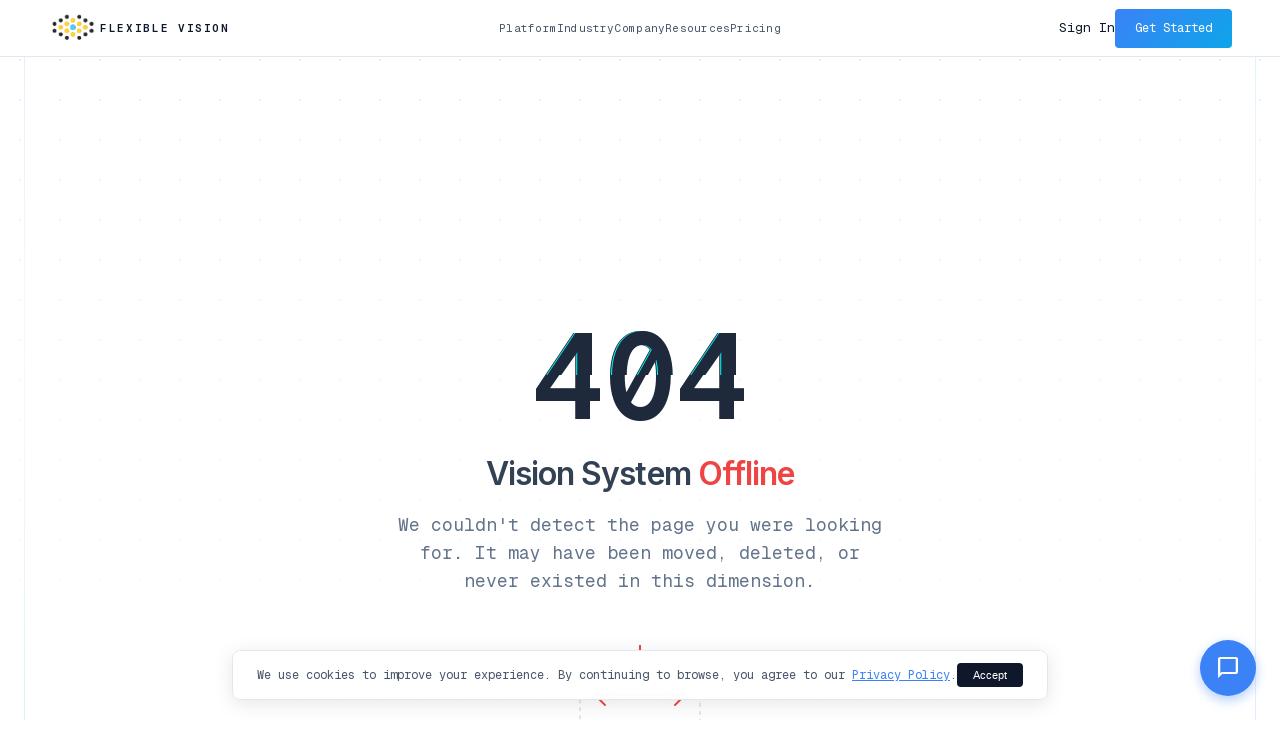

--- FILE ---
content_type: text/html; charset=utf-8
request_url: https://www.google.com/recaptcha/enterprise/anchor?ar=1&k=6Lc39DMsAAAAANJDzkgJrJLcfsBktizlguxIVZ7p&co=aHR0cHM6Ly93d3cuZmxleGlibGV2aXNpb24uY29tOjQ0Mw..&hl=en&v=PoyoqOPhxBO7pBk68S4YbpHZ&size=invisible&anchor-ms=40000&execute-ms=30000&cb=erir8av0a973
body_size: 48496
content:
<!DOCTYPE HTML><html dir="ltr" lang="en"><head><meta http-equiv="Content-Type" content="text/html; charset=UTF-8">
<meta http-equiv="X-UA-Compatible" content="IE=edge">
<title>reCAPTCHA</title>
<style type="text/css">
/* cyrillic-ext */
@font-face {
  font-family: 'Roboto';
  font-style: normal;
  font-weight: 400;
  font-stretch: 100%;
  src: url(//fonts.gstatic.com/s/roboto/v48/KFO7CnqEu92Fr1ME7kSn66aGLdTylUAMa3GUBHMdazTgWw.woff2) format('woff2');
  unicode-range: U+0460-052F, U+1C80-1C8A, U+20B4, U+2DE0-2DFF, U+A640-A69F, U+FE2E-FE2F;
}
/* cyrillic */
@font-face {
  font-family: 'Roboto';
  font-style: normal;
  font-weight: 400;
  font-stretch: 100%;
  src: url(//fonts.gstatic.com/s/roboto/v48/KFO7CnqEu92Fr1ME7kSn66aGLdTylUAMa3iUBHMdazTgWw.woff2) format('woff2');
  unicode-range: U+0301, U+0400-045F, U+0490-0491, U+04B0-04B1, U+2116;
}
/* greek-ext */
@font-face {
  font-family: 'Roboto';
  font-style: normal;
  font-weight: 400;
  font-stretch: 100%;
  src: url(//fonts.gstatic.com/s/roboto/v48/KFO7CnqEu92Fr1ME7kSn66aGLdTylUAMa3CUBHMdazTgWw.woff2) format('woff2');
  unicode-range: U+1F00-1FFF;
}
/* greek */
@font-face {
  font-family: 'Roboto';
  font-style: normal;
  font-weight: 400;
  font-stretch: 100%;
  src: url(//fonts.gstatic.com/s/roboto/v48/KFO7CnqEu92Fr1ME7kSn66aGLdTylUAMa3-UBHMdazTgWw.woff2) format('woff2');
  unicode-range: U+0370-0377, U+037A-037F, U+0384-038A, U+038C, U+038E-03A1, U+03A3-03FF;
}
/* math */
@font-face {
  font-family: 'Roboto';
  font-style: normal;
  font-weight: 400;
  font-stretch: 100%;
  src: url(//fonts.gstatic.com/s/roboto/v48/KFO7CnqEu92Fr1ME7kSn66aGLdTylUAMawCUBHMdazTgWw.woff2) format('woff2');
  unicode-range: U+0302-0303, U+0305, U+0307-0308, U+0310, U+0312, U+0315, U+031A, U+0326-0327, U+032C, U+032F-0330, U+0332-0333, U+0338, U+033A, U+0346, U+034D, U+0391-03A1, U+03A3-03A9, U+03B1-03C9, U+03D1, U+03D5-03D6, U+03F0-03F1, U+03F4-03F5, U+2016-2017, U+2034-2038, U+203C, U+2040, U+2043, U+2047, U+2050, U+2057, U+205F, U+2070-2071, U+2074-208E, U+2090-209C, U+20D0-20DC, U+20E1, U+20E5-20EF, U+2100-2112, U+2114-2115, U+2117-2121, U+2123-214F, U+2190, U+2192, U+2194-21AE, U+21B0-21E5, U+21F1-21F2, U+21F4-2211, U+2213-2214, U+2216-22FF, U+2308-230B, U+2310, U+2319, U+231C-2321, U+2336-237A, U+237C, U+2395, U+239B-23B7, U+23D0, U+23DC-23E1, U+2474-2475, U+25AF, U+25B3, U+25B7, U+25BD, U+25C1, U+25CA, U+25CC, U+25FB, U+266D-266F, U+27C0-27FF, U+2900-2AFF, U+2B0E-2B11, U+2B30-2B4C, U+2BFE, U+3030, U+FF5B, U+FF5D, U+1D400-1D7FF, U+1EE00-1EEFF;
}
/* symbols */
@font-face {
  font-family: 'Roboto';
  font-style: normal;
  font-weight: 400;
  font-stretch: 100%;
  src: url(//fonts.gstatic.com/s/roboto/v48/KFO7CnqEu92Fr1ME7kSn66aGLdTylUAMaxKUBHMdazTgWw.woff2) format('woff2');
  unicode-range: U+0001-000C, U+000E-001F, U+007F-009F, U+20DD-20E0, U+20E2-20E4, U+2150-218F, U+2190, U+2192, U+2194-2199, U+21AF, U+21E6-21F0, U+21F3, U+2218-2219, U+2299, U+22C4-22C6, U+2300-243F, U+2440-244A, U+2460-24FF, U+25A0-27BF, U+2800-28FF, U+2921-2922, U+2981, U+29BF, U+29EB, U+2B00-2BFF, U+4DC0-4DFF, U+FFF9-FFFB, U+10140-1018E, U+10190-1019C, U+101A0, U+101D0-101FD, U+102E0-102FB, U+10E60-10E7E, U+1D2C0-1D2D3, U+1D2E0-1D37F, U+1F000-1F0FF, U+1F100-1F1AD, U+1F1E6-1F1FF, U+1F30D-1F30F, U+1F315, U+1F31C, U+1F31E, U+1F320-1F32C, U+1F336, U+1F378, U+1F37D, U+1F382, U+1F393-1F39F, U+1F3A7-1F3A8, U+1F3AC-1F3AF, U+1F3C2, U+1F3C4-1F3C6, U+1F3CA-1F3CE, U+1F3D4-1F3E0, U+1F3ED, U+1F3F1-1F3F3, U+1F3F5-1F3F7, U+1F408, U+1F415, U+1F41F, U+1F426, U+1F43F, U+1F441-1F442, U+1F444, U+1F446-1F449, U+1F44C-1F44E, U+1F453, U+1F46A, U+1F47D, U+1F4A3, U+1F4B0, U+1F4B3, U+1F4B9, U+1F4BB, U+1F4BF, U+1F4C8-1F4CB, U+1F4D6, U+1F4DA, U+1F4DF, U+1F4E3-1F4E6, U+1F4EA-1F4ED, U+1F4F7, U+1F4F9-1F4FB, U+1F4FD-1F4FE, U+1F503, U+1F507-1F50B, U+1F50D, U+1F512-1F513, U+1F53E-1F54A, U+1F54F-1F5FA, U+1F610, U+1F650-1F67F, U+1F687, U+1F68D, U+1F691, U+1F694, U+1F698, U+1F6AD, U+1F6B2, U+1F6B9-1F6BA, U+1F6BC, U+1F6C6-1F6CF, U+1F6D3-1F6D7, U+1F6E0-1F6EA, U+1F6F0-1F6F3, U+1F6F7-1F6FC, U+1F700-1F7FF, U+1F800-1F80B, U+1F810-1F847, U+1F850-1F859, U+1F860-1F887, U+1F890-1F8AD, U+1F8B0-1F8BB, U+1F8C0-1F8C1, U+1F900-1F90B, U+1F93B, U+1F946, U+1F984, U+1F996, U+1F9E9, U+1FA00-1FA6F, U+1FA70-1FA7C, U+1FA80-1FA89, U+1FA8F-1FAC6, U+1FACE-1FADC, U+1FADF-1FAE9, U+1FAF0-1FAF8, U+1FB00-1FBFF;
}
/* vietnamese */
@font-face {
  font-family: 'Roboto';
  font-style: normal;
  font-weight: 400;
  font-stretch: 100%;
  src: url(//fonts.gstatic.com/s/roboto/v48/KFO7CnqEu92Fr1ME7kSn66aGLdTylUAMa3OUBHMdazTgWw.woff2) format('woff2');
  unicode-range: U+0102-0103, U+0110-0111, U+0128-0129, U+0168-0169, U+01A0-01A1, U+01AF-01B0, U+0300-0301, U+0303-0304, U+0308-0309, U+0323, U+0329, U+1EA0-1EF9, U+20AB;
}
/* latin-ext */
@font-face {
  font-family: 'Roboto';
  font-style: normal;
  font-weight: 400;
  font-stretch: 100%;
  src: url(//fonts.gstatic.com/s/roboto/v48/KFO7CnqEu92Fr1ME7kSn66aGLdTylUAMa3KUBHMdazTgWw.woff2) format('woff2');
  unicode-range: U+0100-02BA, U+02BD-02C5, U+02C7-02CC, U+02CE-02D7, U+02DD-02FF, U+0304, U+0308, U+0329, U+1D00-1DBF, U+1E00-1E9F, U+1EF2-1EFF, U+2020, U+20A0-20AB, U+20AD-20C0, U+2113, U+2C60-2C7F, U+A720-A7FF;
}
/* latin */
@font-face {
  font-family: 'Roboto';
  font-style: normal;
  font-weight: 400;
  font-stretch: 100%;
  src: url(//fonts.gstatic.com/s/roboto/v48/KFO7CnqEu92Fr1ME7kSn66aGLdTylUAMa3yUBHMdazQ.woff2) format('woff2');
  unicode-range: U+0000-00FF, U+0131, U+0152-0153, U+02BB-02BC, U+02C6, U+02DA, U+02DC, U+0304, U+0308, U+0329, U+2000-206F, U+20AC, U+2122, U+2191, U+2193, U+2212, U+2215, U+FEFF, U+FFFD;
}
/* cyrillic-ext */
@font-face {
  font-family: 'Roboto';
  font-style: normal;
  font-weight: 500;
  font-stretch: 100%;
  src: url(//fonts.gstatic.com/s/roboto/v48/KFO7CnqEu92Fr1ME7kSn66aGLdTylUAMa3GUBHMdazTgWw.woff2) format('woff2');
  unicode-range: U+0460-052F, U+1C80-1C8A, U+20B4, U+2DE0-2DFF, U+A640-A69F, U+FE2E-FE2F;
}
/* cyrillic */
@font-face {
  font-family: 'Roboto';
  font-style: normal;
  font-weight: 500;
  font-stretch: 100%;
  src: url(//fonts.gstatic.com/s/roboto/v48/KFO7CnqEu92Fr1ME7kSn66aGLdTylUAMa3iUBHMdazTgWw.woff2) format('woff2');
  unicode-range: U+0301, U+0400-045F, U+0490-0491, U+04B0-04B1, U+2116;
}
/* greek-ext */
@font-face {
  font-family: 'Roboto';
  font-style: normal;
  font-weight: 500;
  font-stretch: 100%;
  src: url(//fonts.gstatic.com/s/roboto/v48/KFO7CnqEu92Fr1ME7kSn66aGLdTylUAMa3CUBHMdazTgWw.woff2) format('woff2');
  unicode-range: U+1F00-1FFF;
}
/* greek */
@font-face {
  font-family: 'Roboto';
  font-style: normal;
  font-weight: 500;
  font-stretch: 100%;
  src: url(//fonts.gstatic.com/s/roboto/v48/KFO7CnqEu92Fr1ME7kSn66aGLdTylUAMa3-UBHMdazTgWw.woff2) format('woff2');
  unicode-range: U+0370-0377, U+037A-037F, U+0384-038A, U+038C, U+038E-03A1, U+03A3-03FF;
}
/* math */
@font-face {
  font-family: 'Roboto';
  font-style: normal;
  font-weight: 500;
  font-stretch: 100%;
  src: url(//fonts.gstatic.com/s/roboto/v48/KFO7CnqEu92Fr1ME7kSn66aGLdTylUAMawCUBHMdazTgWw.woff2) format('woff2');
  unicode-range: U+0302-0303, U+0305, U+0307-0308, U+0310, U+0312, U+0315, U+031A, U+0326-0327, U+032C, U+032F-0330, U+0332-0333, U+0338, U+033A, U+0346, U+034D, U+0391-03A1, U+03A3-03A9, U+03B1-03C9, U+03D1, U+03D5-03D6, U+03F0-03F1, U+03F4-03F5, U+2016-2017, U+2034-2038, U+203C, U+2040, U+2043, U+2047, U+2050, U+2057, U+205F, U+2070-2071, U+2074-208E, U+2090-209C, U+20D0-20DC, U+20E1, U+20E5-20EF, U+2100-2112, U+2114-2115, U+2117-2121, U+2123-214F, U+2190, U+2192, U+2194-21AE, U+21B0-21E5, U+21F1-21F2, U+21F4-2211, U+2213-2214, U+2216-22FF, U+2308-230B, U+2310, U+2319, U+231C-2321, U+2336-237A, U+237C, U+2395, U+239B-23B7, U+23D0, U+23DC-23E1, U+2474-2475, U+25AF, U+25B3, U+25B7, U+25BD, U+25C1, U+25CA, U+25CC, U+25FB, U+266D-266F, U+27C0-27FF, U+2900-2AFF, U+2B0E-2B11, U+2B30-2B4C, U+2BFE, U+3030, U+FF5B, U+FF5D, U+1D400-1D7FF, U+1EE00-1EEFF;
}
/* symbols */
@font-face {
  font-family: 'Roboto';
  font-style: normal;
  font-weight: 500;
  font-stretch: 100%;
  src: url(//fonts.gstatic.com/s/roboto/v48/KFO7CnqEu92Fr1ME7kSn66aGLdTylUAMaxKUBHMdazTgWw.woff2) format('woff2');
  unicode-range: U+0001-000C, U+000E-001F, U+007F-009F, U+20DD-20E0, U+20E2-20E4, U+2150-218F, U+2190, U+2192, U+2194-2199, U+21AF, U+21E6-21F0, U+21F3, U+2218-2219, U+2299, U+22C4-22C6, U+2300-243F, U+2440-244A, U+2460-24FF, U+25A0-27BF, U+2800-28FF, U+2921-2922, U+2981, U+29BF, U+29EB, U+2B00-2BFF, U+4DC0-4DFF, U+FFF9-FFFB, U+10140-1018E, U+10190-1019C, U+101A0, U+101D0-101FD, U+102E0-102FB, U+10E60-10E7E, U+1D2C0-1D2D3, U+1D2E0-1D37F, U+1F000-1F0FF, U+1F100-1F1AD, U+1F1E6-1F1FF, U+1F30D-1F30F, U+1F315, U+1F31C, U+1F31E, U+1F320-1F32C, U+1F336, U+1F378, U+1F37D, U+1F382, U+1F393-1F39F, U+1F3A7-1F3A8, U+1F3AC-1F3AF, U+1F3C2, U+1F3C4-1F3C6, U+1F3CA-1F3CE, U+1F3D4-1F3E0, U+1F3ED, U+1F3F1-1F3F3, U+1F3F5-1F3F7, U+1F408, U+1F415, U+1F41F, U+1F426, U+1F43F, U+1F441-1F442, U+1F444, U+1F446-1F449, U+1F44C-1F44E, U+1F453, U+1F46A, U+1F47D, U+1F4A3, U+1F4B0, U+1F4B3, U+1F4B9, U+1F4BB, U+1F4BF, U+1F4C8-1F4CB, U+1F4D6, U+1F4DA, U+1F4DF, U+1F4E3-1F4E6, U+1F4EA-1F4ED, U+1F4F7, U+1F4F9-1F4FB, U+1F4FD-1F4FE, U+1F503, U+1F507-1F50B, U+1F50D, U+1F512-1F513, U+1F53E-1F54A, U+1F54F-1F5FA, U+1F610, U+1F650-1F67F, U+1F687, U+1F68D, U+1F691, U+1F694, U+1F698, U+1F6AD, U+1F6B2, U+1F6B9-1F6BA, U+1F6BC, U+1F6C6-1F6CF, U+1F6D3-1F6D7, U+1F6E0-1F6EA, U+1F6F0-1F6F3, U+1F6F7-1F6FC, U+1F700-1F7FF, U+1F800-1F80B, U+1F810-1F847, U+1F850-1F859, U+1F860-1F887, U+1F890-1F8AD, U+1F8B0-1F8BB, U+1F8C0-1F8C1, U+1F900-1F90B, U+1F93B, U+1F946, U+1F984, U+1F996, U+1F9E9, U+1FA00-1FA6F, U+1FA70-1FA7C, U+1FA80-1FA89, U+1FA8F-1FAC6, U+1FACE-1FADC, U+1FADF-1FAE9, U+1FAF0-1FAF8, U+1FB00-1FBFF;
}
/* vietnamese */
@font-face {
  font-family: 'Roboto';
  font-style: normal;
  font-weight: 500;
  font-stretch: 100%;
  src: url(//fonts.gstatic.com/s/roboto/v48/KFO7CnqEu92Fr1ME7kSn66aGLdTylUAMa3OUBHMdazTgWw.woff2) format('woff2');
  unicode-range: U+0102-0103, U+0110-0111, U+0128-0129, U+0168-0169, U+01A0-01A1, U+01AF-01B0, U+0300-0301, U+0303-0304, U+0308-0309, U+0323, U+0329, U+1EA0-1EF9, U+20AB;
}
/* latin-ext */
@font-face {
  font-family: 'Roboto';
  font-style: normal;
  font-weight: 500;
  font-stretch: 100%;
  src: url(//fonts.gstatic.com/s/roboto/v48/KFO7CnqEu92Fr1ME7kSn66aGLdTylUAMa3KUBHMdazTgWw.woff2) format('woff2');
  unicode-range: U+0100-02BA, U+02BD-02C5, U+02C7-02CC, U+02CE-02D7, U+02DD-02FF, U+0304, U+0308, U+0329, U+1D00-1DBF, U+1E00-1E9F, U+1EF2-1EFF, U+2020, U+20A0-20AB, U+20AD-20C0, U+2113, U+2C60-2C7F, U+A720-A7FF;
}
/* latin */
@font-face {
  font-family: 'Roboto';
  font-style: normal;
  font-weight: 500;
  font-stretch: 100%;
  src: url(//fonts.gstatic.com/s/roboto/v48/KFO7CnqEu92Fr1ME7kSn66aGLdTylUAMa3yUBHMdazQ.woff2) format('woff2');
  unicode-range: U+0000-00FF, U+0131, U+0152-0153, U+02BB-02BC, U+02C6, U+02DA, U+02DC, U+0304, U+0308, U+0329, U+2000-206F, U+20AC, U+2122, U+2191, U+2193, U+2212, U+2215, U+FEFF, U+FFFD;
}
/* cyrillic-ext */
@font-face {
  font-family: 'Roboto';
  font-style: normal;
  font-weight: 900;
  font-stretch: 100%;
  src: url(//fonts.gstatic.com/s/roboto/v48/KFO7CnqEu92Fr1ME7kSn66aGLdTylUAMa3GUBHMdazTgWw.woff2) format('woff2');
  unicode-range: U+0460-052F, U+1C80-1C8A, U+20B4, U+2DE0-2DFF, U+A640-A69F, U+FE2E-FE2F;
}
/* cyrillic */
@font-face {
  font-family: 'Roboto';
  font-style: normal;
  font-weight: 900;
  font-stretch: 100%;
  src: url(//fonts.gstatic.com/s/roboto/v48/KFO7CnqEu92Fr1ME7kSn66aGLdTylUAMa3iUBHMdazTgWw.woff2) format('woff2');
  unicode-range: U+0301, U+0400-045F, U+0490-0491, U+04B0-04B1, U+2116;
}
/* greek-ext */
@font-face {
  font-family: 'Roboto';
  font-style: normal;
  font-weight: 900;
  font-stretch: 100%;
  src: url(//fonts.gstatic.com/s/roboto/v48/KFO7CnqEu92Fr1ME7kSn66aGLdTylUAMa3CUBHMdazTgWw.woff2) format('woff2');
  unicode-range: U+1F00-1FFF;
}
/* greek */
@font-face {
  font-family: 'Roboto';
  font-style: normal;
  font-weight: 900;
  font-stretch: 100%;
  src: url(//fonts.gstatic.com/s/roboto/v48/KFO7CnqEu92Fr1ME7kSn66aGLdTylUAMa3-UBHMdazTgWw.woff2) format('woff2');
  unicode-range: U+0370-0377, U+037A-037F, U+0384-038A, U+038C, U+038E-03A1, U+03A3-03FF;
}
/* math */
@font-face {
  font-family: 'Roboto';
  font-style: normal;
  font-weight: 900;
  font-stretch: 100%;
  src: url(//fonts.gstatic.com/s/roboto/v48/KFO7CnqEu92Fr1ME7kSn66aGLdTylUAMawCUBHMdazTgWw.woff2) format('woff2');
  unicode-range: U+0302-0303, U+0305, U+0307-0308, U+0310, U+0312, U+0315, U+031A, U+0326-0327, U+032C, U+032F-0330, U+0332-0333, U+0338, U+033A, U+0346, U+034D, U+0391-03A1, U+03A3-03A9, U+03B1-03C9, U+03D1, U+03D5-03D6, U+03F0-03F1, U+03F4-03F5, U+2016-2017, U+2034-2038, U+203C, U+2040, U+2043, U+2047, U+2050, U+2057, U+205F, U+2070-2071, U+2074-208E, U+2090-209C, U+20D0-20DC, U+20E1, U+20E5-20EF, U+2100-2112, U+2114-2115, U+2117-2121, U+2123-214F, U+2190, U+2192, U+2194-21AE, U+21B0-21E5, U+21F1-21F2, U+21F4-2211, U+2213-2214, U+2216-22FF, U+2308-230B, U+2310, U+2319, U+231C-2321, U+2336-237A, U+237C, U+2395, U+239B-23B7, U+23D0, U+23DC-23E1, U+2474-2475, U+25AF, U+25B3, U+25B7, U+25BD, U+25C1, U+25CA, U+25CC, U+25FB, U+266D-266F, U+27C0-27FF, U+2900-2AFF, U+2B0E-2B11, U+2B30-2B4C, U+2BFE, U+3030, U+FF5B, U+FF5D, U+1D400-1D7FF, U+1EE00-1EEFF;
}
/* symbols */
@font-face {
  font-family: 'Roboto';
  font-style: normal;
  font-weight: 900;
  font-stretch: 100%;
  src: url(//fonts.gstatic.com/s/roboto/v48/KFO7CnqEu92Fr1ME7kSn66aGLdTylUAMaxKUBHMdazTgWw.woff2) format('woff2');
  unicode-range: U+0001-000C, U+000E-001F, U+007F-009F, U+20DD-20E0, U+20E2-20E4, U+2150-218F, U+2190, U+2192, U+2194-2199, U+21AF, U+21E6-21F0, U+21F3, U+2218-2219, U+2299, U+22C4-22C6, U+2300-243F, U+2440-244A, U+2460-24FF, U+25A0-27BF, U+2800-28FF, U+2921-2922, U+2981, U+29BF, U+29EB, U+2B00-2BFF, U+4DC0-4DFF, U+FFF9-FFFB, U+10140-1018E, U+10190-1019C, U+101A0, U+101D0-101FD, U+102E0-102FB, U+10E60-10E7E, U+1D2C0-1D2D3, U+1D2E0-1D37F, U+1F000-1F0FF, U+1F100-1F1AD, U+1F1E6-1F1FF, U+1F30D-1F30F, U+1F315, U+1F31C, U+1F31E, U+1F320-1F32C, U+1F336, U+1F378, U+1F37D, U+1F382, U+1F393-1F39F, U+1F3A7-1F3A8, U+1F3AC-1F3AF, U+1F3C2, U+1F3C4-1F3C6, U+1F3CA-1F3CE, U+1F3D4-1F3E0, U+1F3ED, U+1F3F1-1F3F3, U+1F3F5-1F3F7, U+1F408, U+1F415, U+1F41F, U+1F426, U+1F43F, U+1F441-1F442, U+1F444, U+1F446-1F449, U+1F44C-1F44E, U+1F453, U+1F46A, U+1F47D, U+1F4A3, U+1F4B0, U+1F4B3, U+1F4B9, U+1F4BB, U+1F4BF, U+1F4C8-1F4CB, U+1F4D6, U+1F4DA, U+1F4DF, U+1F4E3-1F4E6, U+1F4EA-1F4ED, U+1F4F7, U+1F4F9-1F4FB, U+1F4FD-1F4FE, U+1F503, U+1F507-1F50B, U+1F50D, U+1F512-1F513, U+1F53E-1F54A, U+1F54F-1F5FA, U+1F610, U+1F650-1F67F, U+1F687, U+1F68D, U+1F691, U+1F694, U+1F698, U+1F6AD, U+1F6B2, U+1F6B9-1F6BA, U+1F6BC, U+1F6C6-1F6CF, U+1F6D3-1F6D7, U+1F6E0-1F6EA, U+1F6F0-1F6F3, U+1F6F7-1F6FC, U+1F700-1F7FF, U+1F800-1F80B, U+1F810-1F847, U+1F850-1F859, U+1F860-1F887, U+1F890-1F8AD, U+1F8B0-1F8BB, U+1F8C0-1F8C1, U+1F900-1F90B, U+1F93B, U+1F946, U+1F984, U+1F996, U+1F9E9, U+1FA00-1FA6F, U+1FA70-1FA7C, U+1FA80-1FA89, U+1FA8F-1FAC6, U+1FACE-1FADC, U+1FADF-1FAE9, U+1FAF0-1FAF8, U+1FB00-1FBFF;
}
/* vietnamese */
@font-face {
  font-family: 'Roboto';
  font-style: normal;
  font-weight: 900;
  font-stretch: 100%;
  src: url(//fonts.gstatic.com/s/roboto/v48/KFO7CnqEu92Fr1ME7kSn66aGLdTylUAMa3OUBHMdazTgWw.woff2) format('woff2');
  unicode-range: U+0102-0103, U+0110-0111, U+0128-0129, U+0168-0169, U+01A0-01A1, U+01AF-01B0, U+0300-0301, U+0303-0304, U+0308-0309, U+0323, U+0329, U+1EA0-1EF9, U+20AB;
}
/* latin-ext */
@font-face {
  font-family: 'Roboto';
  font-style: normal;
  font-weight: 900;
  font-stretch: 100%;
  src: url(//fonts.gstatic.com/s/roboto/v48/KFO7CnqEu92Fr1ME7kSn66aGLdTylUAMa3KUBHMdazTgWw.woff2) format('woff2');
  unicode-range: U+0100-02BA, U+02BD-02C5, U+02C7-02CC, U+02CE-02D7, U+02DD-02FF, U+0304, U+0308, U+0329, U+1D00-1DBF, U+1E00-1E9F, U+1EF2-1EFF, U+2020, U+20A0-20AB, U+20AD-20C0, U+2113, U+2C60-2C7F, U+A720-A7FF;
}
/* latin */
@font-face {
  font-family: 'Roboto';
  font-style: normal;
  font-weight: 900;
  font-stretch: 100%;
  src: url(//fonts.gstatic.com/s/roboto/v48/KFO7CnqEu92Fr1ME7kSn66aGLdTylUAMa3yUBHMdazQ.woff2) format('woff2');
  unicode-range: U+0000-00FF, U+0131, U+0152-0153, U+02BB-02BC, U+02C6, U+02DA, U+02DC, U+0304, U+0308, U+0329, U+2000-206F, U+20AC, U+2122, U+2191, U+2193, U+2212, U+2215, U+FEFF, U+FFFD;
}

</style>
<link rel="stylesheet" type="text/css" href="https://www.gstatic.com/recaptcha/releases/PoyoqOPhxBO7pBk68S4YbpHZ/styles__ltr.css">
<script nonce="mMaS16UooYbAR4s71casuQ" type="text/javascript">window['__recaptcha_api'] = 'https://www.google.com/recaptcha/enterprise/';</script>
<script type="text/javascript" src="https://www.gstatic.com/recaptcha/releases/PoyoqOPhxBO7pBk68S4YbpHZ/recaptcha__en.js" nonce="mMaS16UooYbAR4s71casuQ">
      
    </script></head>
<body><div id="rc-anchor-alert" class="rc-anchor-alert"></div>
<input type="hidden" id="recaptcha-token" value="[base64]">
<script type="text/javascript" nonce="mMaS16UooYbAR4s71casuQ">
      recaptcha.anchor.Main.init("[\x22ainput\x22,[\x22bgdata\x22,\x22\x22,\[base64]/[base64]/[base64]/[base64]/[base64]/[base64]/KGcoTywyNTMsTy5PKSxVRyhPLEMpKTpnKE8sMjUzLEMpLE8pKSxsKSksTykpfSxieT1mdW5jdGlvbihDLE8sdSxsKXtmb3IobD0odT1SKEMpLDApO08+MDtPLS0pbD1sPDw4fFooQyk7ZyhDLHUsbCl9LFVHPWZ1bmN0aW9uKEMsTyl7Qy5pLmxlbmd0aD4xMDQ/[base64]/[base64]/[base64]/[base64]/[base64]/[base64]/[base64]\\u003d\x22,\[base64]\\u003d\x22,\x22fcKsYRvCo1BbwoTDnD/CpVrDvhInwqzDvMKKwo7DiE18XsOSw4IxMwwxwr9Jw6wPK8O2w7MQwqcWIEJ/wo5JacKew4bDksOSw5IyJsObw4/DksOQwo4zDzXCncKlVcKVSTHDny8/[base64]/DgcKGZl/[base64]/CksKbw6xUw4h1w6ZmTm3DjmzDhsKHRsOmw5kEw5nDnU7Dg8OkOHE5H8OgK8K8GkbCsMOPCxAfOsOcwrROHHrDgklHwoswa8K+Hl43w4/[base64]/DoVnCm1QhXMKpw6Ycwqh0woNXcV/[base64]/Djktdw5kieEfCjw3DpsO4V1oiRcKsHMKawr3Dj2xGw5bCvRjDshjDtsKHwpkoQAPCg8KzWiZFwpwPwooIw5/CsMKpcQJGwpbCrsKow4AGE3DDr8Ovw6nDgXBbw73DucKGEyJDUMOJOMK2w4/DuzLDiMO+wprCtcOwOMOaS8KXJcOmw6PCjWjDimJAwqXDsX1BLDZGwogQX1sRwpzCpHDDm8KJIcOzc8O5XcODwpvCo8O9acO5woHCu8OqWsOEw5jDpcKoEBDDpC3DhlfDrxcoQC9Aw5fDmxvCjMO/w5bCr8OHwoVJD8KgwqtNEC4Awp9Nw7gKwpLDlXQowojCiTUkHMO1wrLCl8KZZQ3CqMKhKMOMOcO+Lg96MWvCisKrCsKJwoxTwrjCtikFw7luw6nCl8ODUF1kNxQcwqzCrhzCuUfDrXDDvMOeQMKzwrfDlnHDo8KwF0/Djx5vwpUJR8KFw67Dr8KcDMKFwoPDucKmWibCoWfCkwrCqXTDrjdww54CGMOtSMK8wpYzfsK2wpbCoMKhw7BKCFnDp8O/OlFFJcO9Y8O4cAfCr2rDjMO5w78aZ2rCplZowqYnSMKwSEoqwp7Cr8OgdMKww77DhlhCGcK1ASoxXsOsRATChMODNWfDlMKLwq1AacKDwrDDhsO3O2IWYj3CmXY0Y8KUNDTCi8ORwpDChsOXScKpw4ZsTsKOUcKVdH4+GjLDnDhdwqcOwrfDlsO/S8OpMMO2ACYpYRTCoXpfwrvCp3LDlRFNSHA6w5F7UMKmw7FBGSTCmsOBQ8KYZcONPsKnW3lITijDl2zDj8OsUMKqWcO0w4PCgDzCuMKhewAXJlnCh8KOXQYgKUImFcKqw4HDqynCuhPDlzAZwq0awpfDqy/CqBthUcO7w5LDsG3Dg8K2GBvCpg5CwpzDq8ObwqZHwrUaSsOJwrHDvMOJPVlrYBvCgAM8wrYnwrZwM8K1w73DhcO4w7Miw7kGYgowYX3CosKzCx/Dh8OOf8KSfybCqcKpw6TDicO2DsOJwrIkQSQEwoPDnsOuZ0PCr8Krw5LCpcOiwrg/FcK0Sm8HBVhaIsOOUMKXQcOpdBPCgyrDjsO5w41IYyfDocO4w7nDkhBkfcO+wpJrw6pmw5MRwpXCgFMwbwPCiFTDkcOOacOswqddwq7DnsOYwrnDvcOqFFxESlXDiXAewr/DjgcdDcO3McKuw63DtMOfwrfDtcKOwpEPV8OXwqPCo8KYVMKXw5ImXcKZw57Ch8OlfsKsQSHCuRPDrMOvw6B9VmgGQsK6w7fCkMKywrRZw5pWw6Iqwrcmw58Ww4B3XMK4CGgOwqvCh8OywoXCoMKDUhg7wpDDnsO/[base64]/Dh3DCglJJw6lzCMOvTmzDscONHcO3ASrDmgM6w5HDinnCi8OXwrvCpVFvOQrCs8KIw4pxbsKjwopawovDnGbDnBohw683w5ASwqbDgyhcw6JTPcORe1xMdjjDisOAawLCocOawqVtwopDw7zCq8Olw5sucsOTwr4NeC/Dr8Kxw6grwoUaScOPwo9zBsKNwrTCnGvDoFbCi8O4w5BYIiZ3w65occOnWTs8w4IgMsKvw5XCkUxCG8K4acKMf8KdLMO8FgTDsAHClsKIWMK+URwzwo4gKAnDmcO3wrsOVcOFKcO+w5fDrRvChBHDtltnCcKFGMK/wo3DtyHCuCRsbAfDjxpkw65Nw6w+w57CrWDDksOYISLDj8OCwqNBBMKLwpPCp1jCpMKYw6ZWw7ADBMKTO8OjF8KFScKPP8OEdknClEnCtcO4w6/DlyfCiTcjw6gEMHrDh8Kvw7fCu8OcZ1HDnDHDv8Ktw7rDrWhpf8OtwoMKw4bDhxnCtcKNwq8Vw6wqLlbDiysOaTrDisOxQcOBGsKvwp/CtRIoZsK1woByw5fDoGgbQMKmwrZjwpXDpsO4w5dewocFFy0Sw7QqElHCqMKxw5JOw4zDij97wrIjQnhTVlHDvWVNwpnCpsKWeMKde8OueC/DucKiw7nDi8O5w79gwoYYGgTClGfDhj1Pw5DDjEQnMzfDvFN6DTg+w47Ds8Kqw690w7LCkcOHIsOlMsKxC8KjPQp2wofDjDrCgyLDuQTCrh7DvcK9PMKRAnonR2FwL8Kew6Mdw5BCc8O/wqPDvGw4WgsEw5LDiBUXcmzCpgQ9w7TCmBVbUMKIT8Oow4LDtHIUw5gqw5fCp8O3wpvCqxIGwpkLw654wrvDqhlfw59BCSZJw6wzHMORw6zDgHUow488DcO2wonCtcONwozCtGd4EmszFT/Dm8KeeH3DlgNlY8OSP8OFwpcYw4DDl8O7LlZsS8KuZsOSW8ODw6I6wpPDgsOKEMK3D8O+w7dKfGpqw70Mwrl3ZxcFHhXCgsOxc2jDvsKOwp3CvzzDv8KkwpfDljASBTIXwpbDg8O3CDoAw6NlbwA6XjDDqCAawq7Cl8OyAGI5G20Ow7nCoA7CngXCrMKew4/[base64]/QW1Ewq9bw5XCnDZswpMEw6M4w7AGwqdBwp4ywrEFwoDDiyjCtEBAwq7DiltuVx8AAUc8wp96PkkDCHrCp8OXw73DoX7Din7DoB7ClT0UAWM1WcOWwpjDshBRecOOw5dVwqTCpMO3wqpfwphgJsONA8KWLTPCo8K6w6V3CMKBw5B/woXCsRjDssOoC0vCsFgGPQrCvsOIScKZw6VIw7TDocOTwpLCmcKHO8Olw45WwrTCkDfCqsKOwq/DqsKCwrBDwppbX19kwpsOBMOMOMOxwrszw7rCo8O6w641GznCj8KJw43CtjjDqsKERMO+w53DtsOYw5nDtMKpw5DDgBQ9A2I4UcO5MnXDrwjCsQZXUH8vScKGw5vDkcKJcsK+w6ltKMK4B8OywroDw5UURMK/wpo9wqrDpgdxeVYywofCn0rDnsK7PX3ChMKvwrg3wpbCoRLDgwRhwpIJHsOKwqUhwpIwH2/CkMK3wq0pwrnDqQLChW1pA3HDrsO8djQEwr8IwpdpcQLDiDzDnsK3w51/[base64]/VsOuRC1Ow4LChcKZHMKdw6d7w4ppST8ufBTDiQYsPsODOC3DssORP8K4UwlIHcOoAcOsw7/DqgvDisO0woAjw6JvAmpSw7DCtnBodMKOwpMRwrTCo8KiNXA3w4jDkjM9worDuD5aGXbCrVfCo8KzUBpkwrfDjMOWw4R1wqbDl2vDm1rCpS7Ds2EPKxbCkcKhw7FRMsKiGB5Qw48/w5kLwo3DliELJMODw6fDnsKSw7zDpMK3EsKsM8ObL8KicMOkNsKXw5XCl8ONXMKZfUNSwpHCpsKTM8KBY8KiYhHDoBfCv8ONw4TCkMOIZSpHw5fCqcOvwrlSw73CvMOLwqzDp8KYDlPDow/CgCnDt3rCg8O9LGLDuGUEUsO4w5wTd8OpGcOnw4sww6fDp3nCiTQXw7bCscOxw6sVfMKdZAQkCMKROlzChi/[base64]/dMOnP8OkaGDDqMKlIDNjw71iOsOGTcKGOnJHEMOlw63DpkJqwpEdw7nDkSTCvw3Dlg1MTS3Co8KTwozDtMKObFjDg8O/FBYmBFkkw4zDl8KFRcKzExjDoMO1Fyd4WGApw5wXV8Ksw47ChsO7wqNAXcOYFGsVwpvCoxNdUsKXwqrCmRMIVyxFw7nDlsKDMcORw7rDpDlFKsODGF3DrVXCmUMKw7N0AsO1UsO9wr3CviHDi1QZEMKowotmcsOnw5/DtMKOwoNkKGMFwoHCoMOSewF3UjTDlRQBSMOncMKYeGtTw77DpS7DuMK9L8K1WsKiMMO2SsKXMsOfwrNOwqFIIALDrDwaN0fDqSrDuSxewqQYNAVVdTsKNSrCqsKxWsKMDMKxwoHCohHCpTrCr8O3wpvDpi96w5bChcK+w6ofJcKcY8OAwrXCpzTCoQ/[base64]/wrwBw6J2M8ODw5orXBjCncK0P8KROwvChcO+wrLCliDCtsKGw4kSwpRlwqEmw4DCjgo6PMO5YkZ6XMKDw49uEzZUwprCozfCryJTw5LCh1DDlXDDpldXw5JqwqPDm0URMmzDumPCnMKTw7Vjw5VnP8Kkw5PDlVPDnsOXwqd7w4/DicKhw4zCojjDrcO0w7NHQMOAUzzCtcKXw4p3KE14w4cjY8KgwprCqlLDq8ORw7vCsjrCv8OcX3jDoWLCmCbCsBhCJcKKI8KTYcKEFsK7w5VrasKcTkFswq4OIsKnw57DpkoaIUoif2cMwpfDp8K/w7RtVMK2NEwnczolTMKOIltaCT9ELhlRwpcrfsO5w7I3wpbCusOUw6ZWOiFtFsKzw4B3wobDl8O1T8OSfsOmw7fCpMOMO1oswpLCvsKqC8K8asKowp3CucOAw6JNVWwacMOJcy1cBwEjw7vCuMKaXGtTFV9zJsO+wqJWw5k/w6gWwqx8w6vDs01pAMODw4heB8Ovwq/DrjQZw73DuE3Ct8KySUXCj8OrVBUNw690w4pBw4RcasOpf8OheFzCoMO7N8K6USwHcsOzwrQ5w65wHcOMR3IQwpvCsTVxHsOoPQjDj3LCu8OewqrCnyIeasKhRMO+LgnDqMKRABzClMKYSGbDksOOZXvDjcKSLjPCohHDkgPCpw/Di07DrCQMwqnCj8OnbcKdw7ciwoZJw4XCpcKDNSNLawN7woTDlsKiw7QZwobClUnCsjkTImrChcKHXjDDtMKXCWDDucK1SkrDkxbDucOPLQ3CmQnDksK+woZpV8OdCE05w7ZMwpfCocKuw41sHAgdw5fDm8KtIcOmwr/DkcO8w4V4wqkUMgNqIgDDoMO+VnvDjcO/wq/[base64]/PMK4HgMXwqBqVDHDuMKOY8KLw6UwV8KJH1fDrFHCp8KWwoXCncKywpt1JcKwf8KnwonCsMK+w4Jkw4HDiCvCqMKFwosNET53G00Sw5LDtMKWWMOhWsKsGGvCqArCk8Klw70hwr4AK8OSWw5hw6bCgcKgZHJiUQ7ClMKySXXDsXZjW8O0N8KFciUiwpvDj8Oawr/DrzkaecOlw4HChsKyw7oCw4hKwrtwwqbDr8O/W8OhGsOKw78OwpkTDcKqd28uw5TCrmA1w5bCkBlGwp/DiQnCnnFWw57ClsO9wo91PTbCq8KXwqBcP8OzcMO7w6wLYsKZKW4dK0DDo8K7AMKDIsOKaAVnUMK8NsK0Thd9FBPCt8Oyw4owHcO0XF1LMDNKwr/Cj8O1BTjDhDXDpXLDlxvCuMOywqweCsKKwpnCnTXDgMONSVDDlWk2agJ2TsO8SsK/YzvDuRkGw5YHTwzDi8KowpPCo8OhOQ0mw6bDtFdMXnTCrcKAw6nDtMOPw67DvcOWw53Dh8O5w4YNYXXDqsKcKV9/OMOuwpETw5DDtMOXw7/Do0PDi8K/w6/CrsKBwohcf8KDLyzDnsKpdsK3WcOzw5rDhDkXwqR/[base64]/DksKpw7PDksKGw5vCsMOTU8Ktw5rDkMOjMsK9ZMKxwpNTVlfCvHpEasK9w6vDh8KxQMOnasO0w79jFULCvh7DkzNFOSF2KT97EAApwrcowqA6wofDkcOkJMK5w4zCom5SHy4AUcKGLjnDncKMwrfDosKgfCfDlcOHLXnClsKdAXTDpjtqwoPCi3A+wq/DridAIzfDs8O7aigIaTYjw4vDqlhFUwcUwqRlHcO1wpANccKNwosHw4w9UsOnwq/DuXVAwrTCt3PCjMOKWl/DjMKBdsOGbcKVwqXDicKqLTsow7LCkVdzA8Kpw61UciPCkAhew7oSDURtwqfDnmNDw7DDicKaUMK1w77CnQTDoWQNwoTDimZcSDtRMQHDliBTGsOTYCnDvcOSwqlmSQFtw6IHwoEZDF/Dt8KCFlAXMisTw5bCh8O+MnfCnEfCpTgpSsOkC8K1woEQw73Cv8OBwoPDhMOTw4UGQsOpwr9KHMK7w4PCkUHCssO8wrXCv35sw6/DnkXCkXfDmsOyeCfDr2Nxw57Cni0Sw5nDusKzw7bDkDLDosOww6VQwobDr0bCpsKnAyIhw5HCkW/[base64]/DpMKrwo8xQgnDiRZGw53Dpy0MHl3DpE1xUsK8wo04UsOBdS8uw4zCjsKwwqDDmMOmwqTCvnTDrcOzw6vCom7DusKiw6vCnMKxwrJ9NGDCm8KGw6PDsMOWfSc5CTPDsMODw5UResOresONw61LYcKow4JswoHCvMOYw5/Dm8KawqbCgnjDizjCkkPDpcO8QsK/VsOATMO3wq/DscOBBFHCiG00wqYGwq1Gw4fChcK8wo9PwpLCl3E7THIFwpcRw4jCrzbCqH8gwp7DpR1iIE/Dt3BgwovCtivDncOwQXpkFsO7w6nCjcKmw70fbcKLw6jCiS7ChiXDv3wUw7ljcVMCw5h7wqEEw5oNGsKbQwTDp8OXcjTDiErClgrDocK0US5tw7HCh8KKeBjDhsKeaMKdwrwYX8Oyw48UXFRTWAkCwqHCn8OFVsK8w6TDvcORZMOhw45KKsOFIG7Cun3Dlk/Cm8K2wrTCqBIWwqUbFMKAE8K3EMKgMsOscRbCmMO8wqY0IhDDhhtIw6nCjyZfw5FCTlVlw5wPw7dtw57Cn8KAYsKFEhYlw7N/NMKHwoLClMODcnrDsElMw7khw6fDl8ObOFjCksO6VnrDsMK1w6zCosOaw5bCi8KvasOTEADDmcK/D8KdwrZlZD3DjcKzwqUCesKaworChDMYGsK6esKlwpzCt8KZDj/CgcKfMMKGw6HDtyTCgznDm8OwCVEyw7/[base64]/[base64]/Ci0dDOcKsWnLDtsKfw43DuMOtVAFDT8KOamPChg0sw4rCmMKNNMObw4nDoRrCmhHDomrDsg7CnsOUw4bDkcK8w6kWwqbDim/[base64]/TcO/wpJfw7/DlMKwVcKWwpnDpwRjW3/ChsKtw4XCsiHDtcOPecKWOcORaw/DhMOXwpzDucO2wpTDjsKnDgLCsjd2w4E6WsK0OcO+TF/CgS4DZBwVwqvCpkgYdQVGe8KiIcK4wrsfwrJcesKhJmnDgHfDqcKeTG/CgTtPIsKvw4TChk3DvcKdw4RifxzCksKxwoPDsUEgw7PDtV7DvMK4w5PCr3nDo1rDh8OYw5JyGsKSGMKcw4habQDCsnIuZ8OSwrUywqfDkiXDtEPDpcOKwoLDlVXCscKUw4zDtcK/RnhIVcKAwprCqcOZTV7Dm23CpcK1AmHCusKxTsOswr/DhVXDqMOew5jClTd4w6Ihw7XCncOnwrbCsmhbZWvDiVjDoMKIK8KLIhNzESIPX8KawqNuwr3Cll8Ow7hVwoNVBGp8w7YMAAXCsnHDmxlQwqRWw7DDu8Kme8K8LV4awrbCqMOENipBwoshw55PfwDDkcOaw7YXQMKmwpbDkWd7FcO7w6/Di1NXw78xC8OpA1fCpm/CtcO0w7Rlw6HClMKIwq3CksK8UlTCk8KYwpwba8Ocw53DnSEZwrdLaBY6wpp2w4/DrsONejEUw4BVw5zDoMKwCsOfw799w4l+NcKVwqY5wpjDggV8fBlwwpZjw5nDosOlwqbCs29Wwop3w5zDrlDDoMOEwoc/[base64]/[base64]/DlzAnJUfDjcOEwpjCh8OIw53CsMKewpzDumo9w7LDmcKnwqbDqWBJcMO9Qj5VbjvDp2/[base64]/DuMOJw53CncOMwq/DqCQRwqLCi8KBw7V6KMK4wopnw5nCsnXCgMKMwovCqngBw75CwqnCulTCuMK7wq0+VcOlw6zDtMOrKAfCjTscwqzCsk5uecOiwpwWWmXDpsKHVE7CrcOjSsK1T8OVAMKSEWnDpcOLwojCk8KMw7DCjgJlwr9Nw71OwrMVYsOqwpspJnvCoMOCeG/[base64]/CgMK2w7B/T1nDoUNKw6A8w7PDrcO/aGobwpPCvzA4LDFXw5LDhMOcMMKSw4vDo8OswrXDkMKiwqIIw4psGzpUGsOdwp7DuS0Tw4/DucKLfsOEw6XDhMKUwoTDjcO4wqLDisKswqbCgUrCj0bCncKpwqwpV8OLwoEEEHrDqggEZRDDusOBYcK1S8ONw6XDhjNfW8KcCGzDm8KUc8O6wrNHwpt7w69bGcKawrpedsOHDgNHwrVxwqHDvTzDphsAKj3Cv2LDs3djw7ANwoHCp3kIw5XDq8O/[base64]/Cr3IwwrTCksKkw57DpHUIwrx+JkjCvcOBwrdGwrlUwq4/wq7CjxvDi8OVZATCh2lKNB3DjcOpw5nCh8KFdH9jw5/DoMOdwrd5w5M/w4VaJBXDlWfDocOfwpfDpsKdwqstw4/Cu2fDuRJjw5XCmsKQW29Aw4NPw6TCnT1WasOwWMKjecO3UsOKwr/[base64]/ChXXDk23DnXxzR8K3I8OaP8K/QGzDicOfwo9vw6DDk8OlwrHCtMOewr/CosOVwqXDnMOMw6kXSXp2Tn/CgsKfDkNUw5M7wqQKwrLCmg3ChMOVPznCjTLCjWvCvEVLSCnDuCJRRjE5wr0Lw6kgLwPDsMOsw7rDnsKwEQ1Yw5RcJsKAw4cMwpV8ScK/w5TCrggnw6VrwoLDoA5Hwop/wq/DhW7DjAHCnsOuw73CksK/[base64]/DpRlpHsOMwrF2w6fDlEXCiMKXwqbDtcKVYk7CgcOZwr08wrPCvsKjwqlUK8KVUMOVwr/Cv8O3wrdkw5QDLcK2wqLCgsOaDcKaw6w7H8KwwogtVAjDri/Dh8O3fsOHY8OewqrDjEAJWsORWsOzwqRFw4VUw6sRw6tjNMOPf2DCm0NDwpoUWFlYEgPCpMK2woAcScOlw73CocO8w7BbVRVFKMKyw7RLwoRALjoFZkDCnsObES/[base64]/[base64]/DscOuw5R5HMOvbcKVf8KFw6RCw417wp8yw7Zhw7cQwqQLW3UGKMOHwpA/w7nDsCpvMXNewrTCuR8Bw7MKwoc1w6TDicKXw7zCry9Nw7I9HMKqFMO+R8KBYMKCbR7DkioWKxkJw7TDucOvR8O5cVTDr8KWb8OAw4BNwp7ChVfCicOIwp/ClC/Ct8K0wqPDnETDnWPChsOOw4XDksKTJMORH8KFw6FDG8KSwoY5w6XCrsK6XcOBwq3DpGhbwq/DhxYUw6ZVwqfCuRg1wojDrsOVw614E8Kcf8K7dj7Cqkp7DX9vMMOuZ8Khw5g+PgvDoSrClXnDm8K8wrzDmyYOwprDk2vCmkTCrMOkK8K4dcKMwrPCpsOUFcKrwpnCm8KbBsKJwrJ/wpYxJsK5E8KSVcOIwpIwV2vCusKqw63DkmgPKEvCjcOuJ8O/woZjZ8KXw5jDt8K+wpDCnsKowp7CnxfCiMKjQ8K7A8KtUcOzwqItLMOVw74cwq94w5Yte1PDmsKNc8OWJx/DosKvwqXCkEE5w78RIkpfwoHDsXTCkcKgw7skwpBXEnPCgcO1Q8O+CRMyBsKPw47CvjzCgw/CocKCKsKEw7c7wpXCpi03w6MEw7DDvsO1TTY6w5sTScKlCMOzKjVCwrHDo8OzZSpswrXCiXUCw5lqF8K4wpgcwqlNw6QSFcKzw5cVw4QxIxd8VMOnw48DwoTDgyoFbHTClhhywoXDmsKvw4Zuwo3Con90DMOfTMKdCGAow7pyw6PDj8OmeMOxwoZMwoMeZcKdw7U/byx+FsKkJ8K1w5TDi8OidcOAGV7Cj2xdM3o8aFNywqnCgcO5CcKAGcOaw5bDjmnCqyzCiARdw7h3w6DCvjwIBS1KaMOWbANuw7TChHHCocKNw5wJwpvDnsOJwpbClcKdw7QnwqTCi1FWw57CvsKlw7bDoMOzw6bDtSMDwqtYw7HDoMORwrvDlkfCksO+w7VpFDg/G37DrFdjchTDqjfDqw1JW8OAwq7DpmTCkwJfNsKBwoNoCsKtRQzCk8KFwr1QLMOjIAjDscO0wrvDqsO+wqfCvSnCrnE2Sycpw5XDqcOOB8KSYWxBLMO4w4Anw5jCrMO/wqvDpMKBwr3DhcK/[base64]/woUOB8OWCn9/w7vDm8KzwotNwplYwpdyGMK3w6nDhMO4HcOROXpow6fDuMOAwpXDkxrDnV/DlMOdbcOWZi4cw7bCr8OOwqoACldOwpzDnk/CksOaXcKNwqduf0/DnwbCiToRw5pEAB5Dw6tTw4fDl8KCAC7CnXrCosOPSDLCrgTDocOPwp14wqPDs8OHb0DDlEhzEhjDq8OrwpvCusOXwrt/fcOjecKxwrtgOBoZU8Osw4UIw7ZRTmofIhoJZMO0w71EYSkiC27CgMOIKcO9wofDvl7DvMKjZDnCsTbCrHBCfMOBw7sMw6jCj8KrwoV9w7hpw4l0NzwmaU8XNV3CisKANcKKUBNlFMOywp0XecOfwr98QcK+CQ1iwqtyVsOMwq/CiMKsSQl9w4lVw7XCjkjCscKmw6M9GjLClMOgw7fCjR1CHcK/wpbDjkPDq8KIw70kw65zZ3PChMOiwonDj2HCmMKcTcO/OSFOwoXChxQdZCA+wo1nw5DCjcO3woTDksOjwr/DjHDCgMOvw5Iew4ICw6tUBMOuw43CrEfCnSXClgJPLcKHNsO6DlViw6AXacKbwq9twrwdK8K+w48Pw79CccOIw5lWLMOZEMO2w68wwrMlMcOdwrtrbAx4Qn5Yw6gaKw/Cu3NYwqbDhWTDk8KEIBzCs8KPwq7DmcOkwoFLwqV3OGEyPwNMDMOJw4w6Q2oswrpTW8K0w4/Ds8Omd03DvsKWw61kHg7CqTwwwpJhw4dDPcKFwqnCqhg8fMOqw6YYwr/DlSLCscOaTcK4HsOdHFHDpxvCucOUw6jCtykuasKIw7TCiMOhTHbDpcOlwppZwojDhMOEJMONw6LClsKmwrvCosO+w4HCjMOPS8O8w5TDoHJEHk/CnsKfw67DqsONVDlmA8KhcFNbw6IFw4zDrcO7woPCgFTCo0wtw5pYLcKaecOpX8KLw5A1w6jDp0Qrw6dbw4DCpcKRw7lcw64bwrLDusKHajUCwpp0NMKqZsO9Z8KfYBLDk0stdcO9wrrCosOIwp8GwoYkwpBpwpFgwpEWVR3Dkw9zSCXCjsKKwp8pNcOBwo8kw4/[base64]/CjcK8wqrChcKrwpbDm3RQw6LDg1Eqw70ZGD9wYcKKaMKGFMORwp3DoMKJwr3Cj8KXK0Apw5RPE8KywrHCn3ZkcMOPXsKgbsOCw4XDlcOPw7PDvT4td8KWbMK8YGFRwq/Cm8KzdsK/XMKQS1Mww5bCpDAJLiYxwpbCqU/DrsO1wp7ChnbCmsKXej7CrMO9T8KkwpHCiAt6XcKacMO9YMOnScO9w4LCgwzCvsORbVM2wpZVFsOmNXtGGsKfLcKgw4LDhsK2w5PCvMOSDsODbjB+wr3Cv8K/w7h6woHDrlHCj8O5wrXDtFnCmz7Dq1cOwrvDqRZvwobCg0/[base64]/CsKHw6LDtS7DhgLDtMO4bMO9wrPDplHChk/[base64]/CrcK7F8Krw7MIw7ccQcOWa2jCssOswq1ew5bCgsKWw6vDhsOTMTfDgcKXEz7Cl3fCjWrCpMKjw5ksRcK/UmlRGAZnPW0Cw5zCuzQdw6zDrWzDpsO9wpsawo7CtHBPFgbDv0oeFlLCmik7w4gxBDPCtcOjwpnCnhptw4dZw5PDmMKGwrjCiXHCmsOGwrwJwr/[base64]/DssOJw7dBLjMMwoFHw7/CrsKzb8KRwqhwd8KXw6tKPMOlw4pKMADCmUXCpALCpcKdSMOrw5zCgS08w6s4w5J0wr9yw6pOw7g2wqcVwpjCtAHCkBrChgHCqHZzwrlYQcKawrJkMjhpEwwbw5FFwoY1wrfCnWR9b8KkXsKfccO+w7jDsVRDGMOywp7CpMKSw6zCm8K/w7HCqX96w4IPTRPCscKUwrEaA8KyAltBw7N6csOewo/DlVYbwrbDvmzDuMOCwqpKBi/Cm8K3wolhHGvCjsOLG8OpXcOvw5sRw5g8LU/[base64]/Cv8OzRMKiwrbCnsOhRlEndcOyw4NBfRghwoVkHTPCsMOkOcKJw50kacK9w4AFw5PDtMK+wrvDisOPwpjCkcKLRG7Cjg0Gw7nDpjXCt0PCgsKcG8Osw45rBsKGwp53V8Kew68uISUvwotswqXCjcO/[base64]/CvsK7UcKhaMKFbj7DrcOmbMKvwr4NZBxsw5XDssO+LE0VHsOjw6A+wobCi8KCMsO0w6dlwocaPVpaw7xIw4Z/[base64]/Ds8KuF8KawpM/w5TDvcOUw5/[base64]/Chm8BEsKvwpLDnlLDvht4PWjCo8O5SsKaw4TDgSnDt1xkw7k+wrvCvDbDsCTCvcOWD8O+wok1M0rCiMO0JsK0acKEccKCV8OqPcKWw4/CjUdYw6NTQksFw4p/wp0YKHUpGMKRA8K1w4vCi8K+NAnCqjJWIzjDlDDDrU/CoMKVP8OKV3zCgAh9VMOGwozDrcKewqEFDwo+wp0mJwzCv0RRw4BXwq52woPColvDm8OCwqHDklPDuHNfwonDlcK8RsOuD3/DjcKLw75kwoHCn24DccKqHcK/wrc4w7AAwpsHGMKhZDgfwr/DgcKFw6/[base64]/CqsOvZh1NwqoWczIWw4JqLsKlSMKfw61GL8ONPSTCkQ1WDD7ClMOMVMOjDwkZSVvDgcOJJRvCqmzCsybDvnYSw6XDhsOrX8Kvw5bDg8K/wrTDrmQEwoTChyDDknPCmlhTwocTw5TDvcO1wovDmcO9MsKIw4rDlcOJwrzDgWwlbg/CqcOcaMOTwrAhYl52wq5oJ2vCvcO1w6rCiMKPakbCsWXDh1DCgMK7wrssSAfDpMOnw4oJw5PDi0gFBMKDw69JDR3DvSFlw7XDrMKYZsKAasOGw59bU8O/w4zDqsO7w6dNf8KRw43CggFmR8K0wrXClVbDhcKJV3xuWMOhNsKyw7dpBcKHwqgGc0Myw5cDwocVw4HCqCDDlMK3NXsAwq4fw74jwoICw7t5OMKqD8KOWMOew4oOw405wpHDmDhrw4hbwq/CtDzDnR1YTx1Pw5tuM8Kywr3CtsOGw4DDpcKkw4cSwq5Vw45ew6E4wpXCjnTDmMK2F8KzI1k5bMOqwqp/[base64]/[base64]/wrJIDgbCgDYbw6M0I8OxwqxxNFnDhMOxw5sga14twqrCkHxoDEQrwpVIc8KfbMO8N0BbYsKkBQzDhlXCjwEsECBVUsOWw6TCsxQ1w6oHWWsuw78ke3/[base64]/[base64]/DljXDkH/Cj8OKw6zCp0Qjcm0BwpEECCrDjE/ChWdEL05lPMK0b8K7wqjCsn9mbxDCn8Kiw5nDhynDssK4w4PCljkaw4lfSsOXCwFbTcOHa8Ofwr/CowHCo00GM2fCs8KSACFzClVGw4PCm8KSGMO0w7Fbw5hQNC4kYsK4G8K2w4LDs8OaA8KXwrNJwqbDqXnCuMOEw4rDlQM3wqZLwr/Dj8KiJzUtIMOCI8KoTMORwo1Yw4chNSHDo3cnD8O1woAwwrvDqiXCvC7DvCLCusKRwqPCkcO7QBU9KsOVwrTDrsOow6HDu8OqLHvCj1bDh8OqWcKDw5wiwobCncOdwrN/w69VYTAJw7PCi8OhDcONw4h7wozDiyfCgirCu8Oqw43Dn8OFXcKywrYrwqrCk8OSwpIqwrXDuCbDrjjDmmpSwozCp2zClB5DTsKLYsORw4dow67DmMOgfsK3CFlALsOhw73DhcOcw7PDqMK7w5TCosKxC8KOQWLClnDDt8Kuw6/Ch8OwwonCqMKRD8Kjw5glXDpNCUDCtcOyaMOgw6kuw50Hw6vDhcOJw4I8wp/DrcKde8OVw5how4o9JMOGUxLCg1nCgVlnw7PCu8KlOBPCll01PXXCkcOLXMKIwoxKw73Cv8Oqey4NO8ObGBZqZsOeCEzDsBkww4nCj0sxwofCrjTCmQY3woIZwoPDn8Owwq7ClC0iKMOrZcOINn59d2bDohzClsOwwqvDkBk2w6HDjcKRXsKyFcOpBsK/wrfDkT3DpsOUw5Ayw6Nxw4bDrQDCrDhrHsK1wqPDosKOw5QETMOfworCj8OyDw/DpznDjwLDmAw/VEvCmMODwrVyf3jDo34oPF4vw5Bwwq7Ds0t+dcOuwr9iXMKWOxoPwqZ/bMK1wr5dwqpKFDlbdsOVw6RYJXvCqcKMKMKTw48bKcObwp0QemLDhnfCsgHCrSjCmXIdw6Q3XsKKwqoYwpx2Y1nCnMKOAsKZw6LDkwXCiAR5w5PCtG7Dog3CgcO6w6jCtDYXIEDDp8OAw6BnwrdCUcKvG2XDocKwwozDikBRCG7ChsOuw5pJT2/Cq8Oiw7pGw5TCtMKNTFhhGMKmw59tw6/Di8OiJMOXw7DCuMOJwpMbTGN4wrnCrCjCgsOGwqfCocK/a8OhwqrCqxRnw5/Cq1gBwpjCiX8Kwq4BwqHDuVAtwr0TwpzCk8OfVSXDqkzCoQPCsA80w5TDkw3DjhrDrwPCk8Krw5bCm3Q+XcOnwo/DqSdGwq7DhjHCgg3CrcK1bsOaZyzDkcOFw6zDhljDmSU2wrZdwrDDg8K1KMKxAcOOfcOmw6t7w7Fvw54ywqxuwp/DmG/DuMO6wojDjsKTwofDh8OSwosRBgHDhCRCw45dH8Ogwp5bTMODMzV2wrk1wpIpwoLDn3/Cnw3Cn2/[base64]/CiVgSwqlyw53Co8OuPF1Hwr09w6vCmUDCnn/DoRzDiMONQBzCj1MwNmcGw7FDw5DCjsK0eEtawp0IS315V0M+RjDDncKlwq7DknHDqFEXDhBewovDomjDsSDCo8KBBX7DmMOyPjnCuMOCaxEJD2t9Pi0/MlTDhG5nwp9lw7IDAMOgAsKHwrTDmksRP8OAGW3Cm8KEw5DCk8Olwp3CgsOvw4/[base64]/wqvCrcKDdBXCtMKMcW3DnDAjw7rDtztaw65IwpgCw74kw4bDr8KTAMO3w4dDcRJiXsO0w4lfwo4Ic2VvBhDDonfCtytWw4jDhjBHEGAZw7xKw4nDv8OOKsKIw57Cu8KQFsOIBsOkwpAyw7/[base64]/[base64]/DpMK1wrtVwqbDvmQHwqbCqDIrSMK1VcO6SGrCsGHDkcOuBMKJwpnDmsOeH8KKYcKdEAUPw4Nyw6nCiQFDWcOmwqljwrzCrcOPCSbDlcKXwrxRFSDCkgBWwrDDvFDDkcOieMOYdsODL8OQBSTDlBshCsKxMMOCwrLDmkF3K8Ogwr1pHiHDocOawovCgcOBNUopwqrCll/DgDEWw6QPwohqwpnCkko0w6pEwoJFw7/[base64]/DgXtOEEcTwrFIVGzCpsKsw5hMwpALw5LDn8K0w6k9wrJtw4XDssKcw5HCkEnCucKPdDBNLgVwwpZywpFEecOTw4XDolUyODnDvsKhwrlbwogkR8Kaw55ARlrCjAVqwqMswrHCnTXDngQZw4LDvVXCqyLDo8Oww7EhOy0dw7dFFcKlfMK/w4HCoWzCmi/Cqh/DkcOOw5fDs8OQWsOJBcOdw6tgwpVFOnlNQMOHEMOGwrYAeFRAAVY4O8KHHl9BfjLDtMKcwoUTwrAFBBfDvsOnYcOaC8KXw7/DjcKODgRww7XCuSdrwohNI8KJSMOqwq/CvWHCvcOCb8KlwqFoZi3DmsOIw4tPw5Yiw4vCvMOMYcKcMxtNE8O7w6/[base64]/w59Mf8K3ecOqJiPDlUgtw4LCglXDpMKwR0LDvMOrwqLCsF4ZwrbCh8KaTcOewrDDvVIkKgXCssKlw4fCucKoFndSIzYnaMKlwpjDv8Khw7bCo1/[base64]/Do8KVcsKGw4HDuhV+Z0nDnEwuwp83w7HCoSVidgxgwqPCrXg5U1dmBMOTLcORw68Xw7bCghjCr25kw6HDpwp0w67CnlFCbMOUwr9Hw5XDkMO0w5vDqMKmMcOww6/Dv0Qaw5JWw6w/JcKBOcK2wqYbdsKQwqwdwpw/bMOsw5p9RDLDrcOKwpwsw7phW8K4GsKLwq3CssO/GiNlKHzChwLCu3XDmsKXAMK+wqPCk8OHRz8/QEzCl19ZIQBSCsODw61nwrwVYU04ZcKRwpkbSMONwqB3RcOBw4Emw7XCqH/CvgRWJcKJwqTChsKTw4zDisOzw6bDr8K6w57CoMKaw4ltw6VuDcOWZ8KUw5FcwrjCvAVPOk4XMMO1DzpTYMKMNDjDsDh6dk4swpzCr8Ojw77CvsKVa8OpcsKacVVqw7BVwrXCqkM6W8KkUnLDh3DCm8KROHbChsKVJsOTcVpcb8O0HcOyZWPChyVLwosfwrR/W8Oow4HChcKlwq7Cp8OUw5wmwrt/w4DCkGDCicKawpvCjALCtcO3wpYTcMOxGS7Dk8KPD8K/XsKBwqvCphPCpcK9bcK3JEYyw53DisKYw4sHE8KRw5rCsDXDlsKNJcOZw5Rpw5HCqcO6wqbCvQUdw5Niw7jDhMO5HMKGw5HCusKGZMOFLBBRw59Ywp53wqbDln7CjcOCMi84w6/DgMKACDtIw6zCsMOFwoMswpHDr8KFwp/[base64]/DniTDm8K1UcKoD38vYghnfy3Dk8KHw74GwpBRJyd0w7/CsMK0w4nDnMKxw5PClCAtOMKSIATDkChEw4DCmsKeEsODwrvDvxHDjsKLwopFHsK7wonDocOMTx0/[base64]/DvMKuXhTCqsOAw4w7H8O1HMOFbHfClhANworDnQbCr8K6wrfDoMKQJgNDwrFSw5YbA8KcAcOewq3CviFtw5zDrC1hwprDnWPCiAV+wrVcdMKMUsOvwr9jDA/Dmm0SLsK8XlnCmsKpwpFFwpxCwq85wqrDlMOKw5bCjwHChlNrJsKDfHRNOH/[base64]/CgcKWwoPCj0jCuQ99YXnCjsO0b8OKw4BaHsKOw7/DpsKbPsKVc8KEwrg0w4Qfw6JkwqzDpnvCuXMTaMKhw4d9wrY9M1NPwooiwrvDh8Knw6zDgHFFY8Kfw5/[base64]/CssKgw4bDhTgzc2R7S8OBwr09HsKKwojDrcO0w4TDtTM6wotDYmRYI8Ohw63DpG8XdcKRwq7CqmE7BHjDjG0NVMKmUsKhczvCmcOTacK6w48QwrDCi27DkhRCYx59ClHDk8OcKx/DjcKiCsOJE1lFbMKTw51vQcKfw593w6XCuD/CrMKaT0nDhADCoH7CoMO1w7ttT8OUw7zDi8OraMOWw5fDpcKTwq1gwpXDqsOyGzcrw5PDp3wZRC7CisODM8O+KB8CfcKEDMOgS14twppXNTLCtT/Dg1PCocKjPcOTAMK7w79ne0JvwqxSN8O2Lj0+CW3DnMOGwrF0DnR3w7pHwpDDuWDDsMO2w4LCo3wtJQg6U1IQwo5Jw7dEw4ktEcOVHsOiKMKrGXIMLz3Cl1oaXsOQYE8MwqHDs1ZjwrDDqhXCvUDDvMOPworCoMOBZ8Orb8KraWzDqGvDpsO7w6bDtMOhHB/Ds8KvVsKrwpnCsx3DpMKUd8OxPk91YCIfCcKlwonCrlLDo8OyE8Ohw57CpjXDiMOJw4wBw4Qxw59KZ8K8ICTDucK0w5DCrMOAwrI+w609ZTvChmYXasO2w6jCl0zDqcOGa8OeVcKPw5tSw5XDmifDuGBWQsKOb8OBI0ZyH8KSfMO4wocfP8OSQ1/Dk8Kdw4rDmsKTamfCvEAOTMKKOFjDkMOWw4YMw6s9PDIFG8KxK8Kvw4TCqsOPw7LCmMOHw5HClHzDpMKNw70YMATClmnCkcKAd8KMw4zDhnwCw4HDvipPwpbDgU7DsFEgX8Olwo8Aw69nw47CucOsw4zCqHNyZj/DrcOiOExNYMKNw4g6DF/[base64]/Dsl9Wd8OdwpUpwqzDvcOqJMOae8OLw6rDmMOeQExSw7nDkMKiw4gww4LCvUzDnMO9wox/w49jwpXDicKIw7gCckLCliIEw745w5rDlcKHwqUqISpvw45Vwq/DrBDCucK/w7oawrwpwqsgT8KNwpfCtg58wo4MNX81w6jDjE3CpypLw6Jvw4TDmwDCnRjChMKKwq1tJsOKw4vCqB8vIsOvw7IXwqRoUMKybMK/w7l0ay4CwqEuwocMK3djw6UPwohzwpAxwp4pBQYMAQgZw58RV0x/[base64]/Ct2tUNDMFG3TClsO5PMKcS8Okw4XCqTHDt8KFAsOmw5lTP8OVYFfCoMKKJWZtGcKUE1TDvsO1AA/[base64]/w6/CvsKTQsKqHE7Csw\\u003d\\u003d\x22],null,[\x22conf\x22,null,\x226Lc39DMsAAAAANJDzkgJrJLcfsBktizlguxIVZ7p\x22,0,null,null,null,1,[21,125,63,73,95,87,41,43,42,83,102,105,109,121],[1017145,565],0,null,null,null,null,0,null,0,null,700,1,null,0,\[base64]/76lBhnEnQkZnOKMAhnM8xEZ\x22,0,0,null,null,1,null,0,0,null,null,null,0],\x22https://www.flexiblevision.com:443\x22,null,[3,1,1],null,null,null,1,3600,[\x22https://www.google.com/intl/en/policies/privacy/\x22,\x22https://www.google.com/intl/en/policies/terms/\x22],\x22GWRhd0LKnEpCk0uLz7RA3MTxylvo7WYM1Kow4IsY85w\\u003d\x22,1,0,null,1,1769253670344,0,0,[207,48,13,252],null,[116,142,220,142,75],\x22RC-2G-jWtot9nIcgw\x22,null,null,null,null,null,\x220dAFcWeA5ZdF1qxa5JWUFpkDHg1w8d63IGwBD3X_n9t8NAMAiAE3XK9cLUSzp1XzJQdb059-hRwHGd0I5QxqHDx3kVGvQYz9SahQ\x22,1769336470386]");
    </script></body></html>

--- FILE ---
content_type: text/css; charset=utf-8
request_url: https://www.flexiblevision.com/assets/index-5jxu0lI-.css
body_size: 8428
content:
:root{--bg: #ffffff;--bg-elevated: #f8fafc;--bg-subtle: #f1f5f9;--border: #e2e8f0;--border-subtle: #cbd5e1;--text: #0f172a;--text-secondary: #475569;--text-tertiary: #64748b;--accent: #e2e8f0;--accent-primary: #3b82f6;--accent-secondary: #0ea5e9;--accent-glow: rgba(59, 130, 246, .1);--space-1: 8px;--space-2: 16px;--space-3: 24px;--space-4: 32px;--space-6: 48px;--space-8: 64px;--space-10: 80px;--space-20: 160px;--header-height: 56px;--max-width: 1400px}*{margin:0;padding:0;box-sizing:border-box}html{scroll-behavior:smooth;-ms-overflow-style:none;scrollbar-width:none}body{font-family:Geist Mono,SF Mono,monospace;background:var(--bg);color:var(--text);font-size:13px;line-height:1.6;-webkit-font-smoothing:antialiased;overflow-x:hidden;-ms-overflow-style:none;scrollbar-width:none}html::-webkit-scrollbar,body::-webkit-scrollbar{display:none}body:before{content:"";position:fixed;top:0;left:0;width:100%;height:100%;z-index:-2;pointer-events:none}body:after{content:"";position:fixed;top:0;left:0;width:100%;height:100%;z-index:-1;background-image:radial-gradient(#cbd5e1 1px,transparent 1px);background-size:40px 40px;opacity:.4;pointer-events:none;mask-image:linear-gradient(to bottom,#000,#0000001a);-webkit-mask-image:linear-gradient(to bottom,rgba(0,0,0,1) 0%,rgba(0,0,0,.1) 100%)}#root{min-height:100vh;position:relative;z-index:1}::selection{background:var(--accent-primary);color:#fff}h1,h2,h3,h4,h5,h6{font-family:Inter,sans-serif;font-weight:600;line-height:1.1;letter-spacing:-.02em;color:var(--text)}h1{font-size:clamp(40px,5.5vw,72px);letter-spacing:-.03em}h2{font-size:clamp(28px,3vw,40px)}h3{font-size:18px}h4{font-size:16px}p{font-size:14px;color:var(--text-secondary);line-height:1.8}a{color:inherit;text-decoration:none;transition:color .2s ease}ul{list-style:none}img{max-width:100%;height:auto}.grid-overlay{display:none}.measure-left{position:fixed;left:24px;top:0;bottom:0;width:1px;background:linear-gradient(180deg,var(--accent-primary),var(--border-subtle),var(--accent-secondary));z-index:1;opacity:.15;pointer-events:none}.measure-right{position:fixed;right:24px;top:0;bottom:0;width:1px;background:linear-gradient(180deg,var(--accent-secondary),var(--border-subtle),var(--accent-primary));z-index:1;opacity:.15;pointer-events:none}.label{font-family:Geist Mono,monospace;font-size:10px;letter-spacing:.1em;text-transform:uppercase;color:var(--text-tertiary);font-weight:600}.container{max-width:var(--max-width);margin:0 auto;padding:0 var(--space-6)}.btn-primary{font-family:Geist Mono,monospace;font-size:16px;padding:16px 32px;background:linear-gradient(135deg,var(--accent-primary) 0%,var(--accent-secondary) 100%);color:#fff;border:1px solid transparent;cursor:pointer;transition:all .3s ease;text-decoration:none;display:inline-flex;align-items:center;gap:12px;position:relative;overflow:hidden;border-radius:6px;box-shadow:0 4px 6px -1px #3b82f633,0 2px 4px -1px #3b82f61a}.btn-primary:before{content:"";position:absolute;top:0;left:-100%;width:100%;height:100%;background:linear-gradient(90deg,transparent,rgba(255,255,255,.2),transparent);transition:left .5s ease}.btn-primary:hover:before{left:100%}.btn-primary:hover{box-shadow:0 10px 15px -3px #3b82f64d,0 4px 6px -2px #3b82f626;transform:translateY(-2px)}.btn-primary svg{width:18px;height:18px;transition:transform .3s ease}.btn-primary:hover svg{transform:translate(4px)}.btn-outline{font-family:Geist Mono,monospace;font-size:16px;padding:16px 32px;background:transparent;color:var(--text);border:1px solid var(--border-subtle);cursor:pointer;transition:all .3s ease;text-decoration:none;display:inline-block;border-radius:6px}.btn-outline:hover{border-color:var(--accent-primary);color:var(--accent-primary);background:#3b82f60d}.btn-sm{font-family:Geist Mono,monospace;font-size:12px;padding:10px 20px;background:linear-gradient(135deg,var(--accent-primary) 0%,var(--accent-secondary) 100%);color:#fff;border:none;cursor:pointer;transition:all .3s ease;text-decoration:none;border-radius:4px}.btn-sm:hover{box-shadow:0 4px 12px #3b82f64d;transform:translateY(-1px)}@keyframes fadeInUp{0%{opacity:0;transform:translateY(30px)}to{opacity:1;transform:translateY(0)}}@keyframes slideInLeft{0%{opacity:0;transform:translate(-20px)}to{opacity:1;transform:translate(0)}}@keyframes slideInRight{0%{opacity:0;transform:translate(20px)}to{opacity:1;transform:translate(0)}}@keyframes marquee{0%{transform:translate(0)}to{transform:translate(-50%)}}@keyframes pulse{0%,to{opacity:1}50%{opacity:.5}}@keyframes shimmer{0%{background-position:-200% 0}to{background-position:200% 0}}@keyframes float{0%,to{transform:translateY(0)}50%{transform:translateY(-10px)}}@keyframes rotate{0%{transform:rotate(0)}to{transform:rotate(360deg)}}@keyframes scaleIn{0%{opacity:0;transform:scale(.95)}to{opacity:1;transform:scale(1)}}@keyframes lineExpand{0%{width:0}to{width:100%}}@keyframes glowPulse{0%,to{box-shadow:0 0 20px var(--accent-glow)}50%{box-shadow:0 0 40px var(--accent-glow),0 0 60px var(--accent-glow)}}.animate-in{opacity:0;transform:translateY(30px);transition:opacity .8s cubic-bezier(.16,1,.3,1),transform .8s cubic-bezier(.16,1,.3,1)}.animate-in.visible{opacity:1;transform:translateY(0)}.animate-in:nth-child(1){transition-delay:0s}.animate-in:nth-child(2){transition-delay:.1s}.animate-in:nth-child(3){transition-delay:.2s}.animate-in:nth-child(4){transition-delay:.3s}.animate-in:nth-child(5){transition-delay:.4s}.animate-in:nth-child(6){transition-delay:.5s}@media (max-width: 1024px){:root{--space-6: 32px}}@media (max-width: 768px){.measure-left,.measure-right{display:none}}@media (max-width: 640px){:root{--space-6: 24px}}.grecaptcha-badge{visibility:hidden}.fork-container{padding:6rem 2rem;background-color:var(--bg-elevated, #f8fafc);border-top:1px solid var(--border, #e2e8f0);text-align:center}.fork-title{font-family:Inter,sans-serif;font-size:clamp(32px,4vw,48px);margin:auto auto 24px;max-width:600px;font-weight:500;letter-spacing:-.02em;background:linear-gradient(135deg,var(--text) 0%,var(--accent-secondary) 50%,var(--accent-primary) 100%);-webkit-background-clip:text;-webkit-text-fill-color:transparent;background-clip:text;background-size:200% 200%;animation:shimmer 8s ease-in-out infinite}.fork-desc{font-size:14px;color:var(--text-secondary);line-height:1.8;margin-bottom:40px;max-width:480px;margin-left:auto;margin-right:auto}.fork-options{display:flex;flex-wrap:wrap;justify-content:center;gap:1.5rem;max-width:1000px;margin:0 auto}.fork-card{flex:1;min-width:260px;padding:2rem;border-radius:8px;box-shadow:0 4px 6px -1px #0000001a,0 2px 4px -1px #0000000f;transition:transform .3s ease,box-shadow .3s ease,border-color .3s ease;display:flex;flex-direction:column;align-items:center;justify-content:center;border:1px solid var(--border, #e2e8f0);text-decoration:none;color:inherit;cursor:pointer;background:var(--bg, #ffffff)}.fork-card:hover{transform:translateY(-4px);box-shadow:0 10px 15px -3px #0000001a,0 4px 6px -2px #0000000d}.fork-card.primary{border:1px solid var(--accent-primary, #3b82f6);background:linear-gradient(to bottom right,#fff,#eff6ff)}.fork-card.primary:hover{border-color:var(--accent-secondary, #0ea5e9)}.fork-card.secondary{border:1px solid var(--border-subtle, #cbd5e1);background:linear-gradient(to bottom right,#fff,#f8fafc)}.fork-card.secondary:hover{border-color:var(--text-tertiary, #64748b)}.fork-card h3{font-size:1.25rem;margin-bottom:.75rem;color:var(--text, #0f172a);font-weight:600}.fork-card p{color:var(--text-secondary, #475569);margin-bottom:1.5rem;line-height:1.6;font-size:.95rem}.fork-btn{display:inline-flex;align-items:center;justify-content:center;padding:12px 24px;border-radius:6px;font-family:Geist Mono,SF Mono,monospace;font-size:13px;font-weight:600;text-transform:uppercase;letter-spacing:.5px;transition:all .2s}.fork-card.primary .fork-btn{background:linear-gradient(135deg,var(--accent-primary, #3b82f6) 0%,var(--accent-secondary, #0ea5e9) 100%);color:#fff;box-shadow:0 4px 6px -1px #3b82f633}.fork-card.secondary .fork-btn{background-color:transparent;color:var(--text, #0f172a);border:1px solid var(--border-subtle, #cbd5e1)}.fork-card.secondary:hover .fork-btn{border-color:var(--accent-primary, #3b82f6);color:var(--accent-primary, #3b82f6)}.exit-modal-overlay{position:fixed;top:0;left:0;right:0;bottom:0;background-color:#0009;-webkit-backdrop-filter:blur(4px);backdrop-filter:blur(4px);display:flex;align-items:center;justify-content:center;z-index:9999;animation:fadeIn .3s ease}.exit-modal-content{background:var(--bg, #ffffff);padding:3rem;border-radius:12px;max-width:500px;width:90%;position:relative;text-align:center;box-shadow:0 25px 50px -12px #00000040;animation:slideUp .4s ease;border:1px solid var(--border, #e2e8f0)}.exit-close-btn{position:absolute;top:1rem;right:1rem;background:none;border:none;font-size:1.5rem;cursor:pointer;color:var(--text-tertiary, #94a3b8);transition:color .2s}.exit-close-btn:hover{color:var(--text, #0f172a)}.exit-modal-content h2{font-size:1.8rem;margin-bottom:0;color:var(--text, #0f172a)}@keyframes fadeIn{0%{opacity:0}to{opacity:1}}@keyframes slideUp{0%{transform:translateY(20px);opacity:0}to{transform:translateY(0);opacity:1}}.ask-ai-widget{position:fixed;bottom:24px;right:24px;z-index:9999;display:flex;flex-direction:column;align-items:flex-end}.ask-ai-launcher{width:56px;height:56px;border-radius:50%;background:var(--accent-primary);color:#fff;border:none;box-shadow:0 4px 12px #3b82f666;cursor:pointer;display:flex;align-items:center;justify-content:center;transition:transform .2s cubic-bezier(.175,.885,.32,1.275)}.ask-ai-launcher:hover{transform:scale(1.05)}.ask-ai-launcher span{font-size:24px;color:#fff!important}.ask-ai-container{position:absolute;bottom:70px;right:0;left:auto;width:340px;height:480px;background:#fff;border:1px solid var(--border);border-radius:16px;box-shadow:0 12px 30px #00000026;display:flex;flex-direction:column;overflow:hidden;transform:translateY(20px) scale(.95);opacity:0;pointer-events:none;transition:all .3s cubic-bezier(.16,1,.3,1);transform-origin:bottom right}.ask-ai-widget.open .ask-ai-container{transform:translateY(0) scale(1);opacity:1;pointer-events:auto}.ask-ai-header-bar{background:#fff;padding:16px;border-bottom:1px solid var(--border);display:flex;justify-content:space-between;align-items:center;font-size:14px;font-weight:600;color:var(--text)}.ask-ai-header-bar .close-btn,.ask-ai-header-bar .mode-toggle-btn{background:none;border:none;cursor:pointer;color:var(--text-tertiary);padding:4px;display:flex;border-radius:4px;transition:background .2s}.ask-ai-header-bar .close-btn:hover,.ask-ai-header-bar .mode-toggle-btn:hover{background:var(--bg-subtle);color:var(--text)}.ask-ai-header-bar span.material-symbols-outlined{color:inherit}.ask-ai-messages{flex:1;padding:20px;overflow-y:auto;background:#f8fafc;display:flex;flex-direction:column;gap:16px}.empty-state{text-align:center;margin-top:60px;color:var(--text-tertiary);padding:0 20px}.empty-state p{font-size:14px;margin:0;line-height:1.5}.ai-message{max-width:85%;padding:12px 16px;border-radius:16px;font-size:14px;line-height:1.5;position:relative;word-wrap:break-word}.ai-message.user{align-self:flex-end;background:var(--accent-primary);color:#fff;border-bottom-right-radius:4px;box-shadow:0 2px 4px #3b82f61a}.ai-message.agent{align-self:flex-start;background:#fff;border:1px solid var(--border);color:var(--text);border-bottom-left-radius:4px;box-shadow:0 1px 2px #0000000d}.ai-message.loading{color:var(--text-tertiary);background:transparent;border:none;box-shadow:none;padding-left:0;font-size:12px;display:flex;align-items:center}.typing-dot{animation:typing 1.4s infinite ease-in-out both;margin-left:2px}.typing-dot:nth-child(1){animation-delay:0s}.typing-dot:nth-child(2){animation-delay:.2s}.typing-dot:nth-child(3){animation-delay:.4s}@keyframes typing{0%,to{opacity:0}50%{opacity:1}}.ask-ai-input-area{padding:16px;border-top:1px solid var(--border);background:#fff;display:flex;gap:8px;align-items:center}.ask-ai-input-area input{flex:1;border:1px solid var(--border);border-radius:24px;padding:12px 16px;font-size:14px;font-family:Inter,sans-serif;outline:none;transition:border-color .2s,box-shadow .2s;background:#f8fafc}.ask-ai-input-area input:focus{border-color:var(--accent-primary);background:#fff;box-shadow:0 0 0 2px var(--accent-glow)}.ask-ai-input-area button{background:var(--accent-primary);border:none;color:#fff;cursor:pointer;width:40px;height:40px;border-radius:50%;display:flex;align-items:center;justify-content:center;transition:transform .2s,background .2s;flex-shrink:0}.ask-ai-input-area button:hover{background:var(--accent-secondary);transform:scale(1.05)}.ask-ai-input-area button:disabled{background:var(--bg-subtle);color:var(--text-tertiary);cursor:not-allowed;transform:none}.ask-ai-input-area button span{font-size:20px}.app{min-height:100vh;position:relative}.main-content{padding-top:var(--header-height);position:relative;z-index:1}.header{position:fixed;top:0;left:0;right:0;z-index:1000;border-bottom:1px solid var(--border);background:var(--bg)}.header-inner{display:grid;grid-template-columns:200px 1fr 200px;align-items:center;height:var(--header-height);padding:0 48px}.logo{font-size:13px;font-weight:500;letter-spacing:.2em;display:flex;align-items:center;gap:12px;text-transform:uppercase}.logo-mark{width:20px;height:20px;border:1px solid var(--accent-primary);position:relative;transition:border-color .3s ease}.logo:hover .logo-mark{border-color:var(--accent-secondary)}.logo-mark:before{content:"";position:absolute;top:50%;left:50%;width:6px;height:6px;background:var(--accent-primary);transform:translate(-50%,-50%);transition:background .3s ease}.logo:hover .logo-mark:before{background:var(--accent-secondary)}.logo-img{height:52px;width:52px;object-fit:contain;border-radius:4px}.logo-text{font-size:11px;letter-spacing:.15em;font-weight:700}.nav-center{display:flex;justify-content:center;align-items:baseline;gap:32px}.nav-link{font-size:11px;color:var(--text-secondary);text-decoration:none;letter-spacing:.02em;padding:6px 0;position:relative;transition:color .2s}.nav-link:hover{color:var(--accent-primary)}.nav-link.active{color:var(--text)}.nav-link.active:after{content:"";position:absolute;bottom:-1px;left:0;right:0;height:1px;background:linear-gradient(90deg,var(--accent-primary),var(--accent-secondary))}.dropdown{position:relative}.dropdown>span{font-size:11px;letter-spacing:.02em;color:var(--text-secondary);cursor:pointer;transition:color .2s ease}.dropdown:hover>span,.dropdown:hover>.nav-link{color:var(--text)}.dropdown-menu{position:absolute;top:100%;left:-16px;min-width:220px;background:#fff;border:1px solid var(--border);padding:var(--space-1);opacity:0;visibility:hidden;transform:translateY(10px);transition:all .2s ease;margin-top:12px}.dropdown:hover .dropdown-menu{opacity:1;visibility:visible;transform:translateY(0)}.dropdown-menu li a{display:block;padding:10px 16px;font-size:12px;color:var(--text-secondary);letter-spacing:.02em;transition:all .2s ease}.dropdown-menu li a:hover{background:var(--bg-subtle);color:var(--text)}.nav-right{display:flex;justify-content:flex-end;align-items:center;gap:16px}.header-actions{display:flex;align-items:center;gap:var(--space-3)}.header-actions .btn-login{font-size:11px;letter-spacing:.02em;color:var(--text-secondary);transition:color .2s ease}.header-actions .btn-login:hover{color:var(--text)}.menu-btn{display:none;font-size:11px;color:var(--text-secondary);background:none;border:none;cursor:pointer;letter-spacing:.02em}.mobile-menu{position:fixed;top:0;right:0;bottom:0;left:0;background:var(--bg);z-index:2000;display:flex;flex-direction:column;opacity:0;visibility:hidden;transition:all .3s}.mobile-menu.active{opacity:1;visibility:visible}.mobile-menu-header{height:var(--header-height);padding:0 48px;display:flex;align-items:center;justify-content:space-between;border-bottom:1px solid var(--border)}.mobile-menu-close,.close-btn{font-size:11px;color:var(--text-secondary);background:none;border:none;cursor:pointer}.mobile-menu-content,.mobile-menu-body{flex:1;display:flex;flex-direction:column;justify-content:center;padding:48px;gap:0}.mobile-nav-link,.mobile-menu-link{font-family:Inter,sans-serif;font-size:32px;font-weight:400;color:var(--text);text-decoration:none;padding:20px 0;border-bottom:1px solid var(--border);display:flex;justify-content:space-between;align-items:center;transition:padding-left .2s}.mobile-nav-link:hover,.mobile-menu-link:hover{padding-left:16px}.mobile-menu-link span{font-size:11px;color:var(--text-tertiary)}.footer{padding:64px 48px;position:relative;z-index:1;border-top:1px solid var(--border)}.footer-top{display:grid;grid-template-columns:2fr repeat(4,1fr);gap:48px;padding-bottom:48px;border-bottom:1px solid var(--border)}.footer-brand{max-width:280px}.footer-brand .logo{margin-bottom:16px}.footer-brand p{font-size:13px;color:var(--text-secondary);line-height:1.8}.footer-col h4{font-family:Geist Mono,monospace;font-size:10px;color:var(--text-tertiary);letter-spacing:.1em;margin-bottom:20px;text-transform:uppercase}.footer-col ul li{margin-bottom:10px}.footer-col ul li a,.footer-col a{display:block;font-size:13px;color:var(--text-secondary);text-decoration:none;margin-bottom:10px;transition:color .2s}.footer-col ul li a:hover,.footer-col a:hover{color:var(--text)}.footer-bottom{display:flex;justify-content:space-between;align-items:center;padding-top:24px;font-size:11px;color:var(--text-tertiary)}.footer-legal{display:flex;gap:24px}.footer-legal a{color:var(--text-tertiary);text-decoration:none;transition:color .2s}.footer-legal a:hover{color:var(--text)}.hero{min-height:100vh;display:flex;flex-direction:column;padding:var(--header-height) 0 0;position:relative;z-index:1;overflow:hidden}.hero-video-container{position:absolute;top:0;left:0;width:100%;height:100%;z-index:-1;overflow:hidden}.hero-video{position:absolute;top:50%;left:50%;min-width:100%;min-height:100%;width:auto;height:auto;transform:translate(-50%,-50%);object-fit:cover;opacity:0;animation:fadeIn 2s ease forwards .5s}.hero-video-overlay{position:absolute;top:0;left:0;width:100%;height:100%;background:linear-gradient(135deg,#ffffff8c,#ffffff73,#fff9 60%,#ffffff0d);z-index:1}.hero-video-overlay:before{content:"";position:absolute;top:20%;right:10%;width:400px;height:400px;background:radial-gradient(circle,var(--accent-glow) 0%,transparent 70%);opacity:.5;animation:float 8s ease-in-out infinite}.hero-video-overlay:after{content:"";position:absolute;bottom:20%;left:5%;width:300px;height:300px;background:radial-gradient(circle,rgba(6,182,212,.1) 0%,transparent 70%);opacity:.5;animation:float 10s ease-in-out infinite reverse}.hero-main{flex:1;display:grid;grid-template-columns:1fr 400px;border-bottom:1px solid var(--border);position:relative;z-index:2}.hero-content{padding:120px 48px 80px;display:flex;flex-direction:column;justify-content:space-between;border-right:1px solid var(--border)}.hero-top{max-width:720px}.hero-label,.hero-tag{font-size:11px;color:var(--text-tertiary);letter-spacing:.1em;margin-bottom:32px;display:flex;align-items:center;gap:12px;animation:fadeIn .8s ease forwards}.hero-label:before{content:"001";color:var(--accent-primary)}.hero-title{font-family:Inter,sans-serif;font-size:clamp(40px,5.5vw,72px);font-weight:500;line-height:1.1;letter-spacing:-.03em;margin-bottom:32px;animation:fadeInUp 1s cubic-bezier(.16,1,.3,1) forwards}.hero-title span,.hero-title em{font-style:normal;background:linear-gradient(135deg,var(--accent-primary) 0%,var(--accent-secondary) 100%);-webkit-background-clip:text;-webkit-text-fill-color:transparent;background-clip:text}.hero-desc{font-size:14px;color:var(--text-secondary);line-height:1.8;max-width:480px;animation:fadeIn 1.2s ease forwards;animation-delay:.3s;opacity:0}.hero-bottom,.hero-cta{display:flex;gap:12px;animation:fadeInUp 1s ease forwards;animation-delay:.5s;opacity:0}.hero-sidebar{display:flex;flex-direction:column}.hero-stat{flex:1;padding:32px;border-bottom:1px solid var(--border);display:flex;flex-direction:column;justify-content:flex-end;opacity:0;animation:slideInRight .8s cubic-bezier(.16,1,.3,1) forwards}.hero-stat:nth-child(1){animation-delay:.2s}.hero-stat:nth-child(2){animation-delay:.4s}.hero-stat:nth-child(3){animation-delay:.6s}.hero-stat:last-child{border-bottom:none}.stat-label{font-size:10px;color:var(--text-tertiary);letter-spacing:.1em;margin-bottom:8px}.stat-value{font-family:Inter,sans-serif;font-size:36px;font-weight:500;letter-spacing:-.02em;background:linear-gradient(135deg,var(--text) 0%,var(--accent-secondary) 100%);-webkit-background-clip:text;-webkit-text-fill-color:transparent;background-clip:text}.stat-unit{font-size:14px;-webkit-text-fill-color:var(--text-secondary);margin-left:4px}.hero-stat{transition:background .3s ease}.hero-stat:hover{background:var(--bg-elevated)}.status-bar{height:40px;border-bottom:1px solid var(--border);display:flex;align-items:center;padding:0 48px;gap:32px;font-size:11px;color:var(--text-tertiary);position:relative;z-index:2;background:#fffc;-webkit-backdrop-filter:blur(8px);backdrop-filter:blur(8px)}.status-item{display:flex;align-items:center;gap:8px}.status-dot{width:6px;height:6px;background:#22c55e;border-radius:50%;animation:pulse 2s ease-in-out infinite;box-shadow:0 0 8px #22c55e80}.marquee-section{border-bottom:1px solid var(--border);padding:var(--space-3) 0;overflow:hidden;background:var(--bg)}.marquee{display:flex;animation:marquee 30s linear infinite}.marquee-content{display:flex;gap:var(--space-8);padding-right:var(--space-8);flex-shrink:0}.marquee-item{font-size:11px;letter-spacing:.15em;text-transform:uppercase;color:var(--text-tertiary);white-space:nowrap;display:flex;align-items:center;gap:var(--space-2)}.marquee-item:before{content:"";width:6px;height:6px;background:var(--text-tertiary);border-radius:50%}.marquee-item img{height:24px;width:auto;filter:grayscale(100%) brightness(.6);opacity:.7}.capabilities,.features-section{border-bottom:1px solid var(--border);position:relative;z-index:1}.section-header{display:grid;grid-template-columns:1fr 1fr;border-bottom:1px solid var(--border)}.section-header>div:first-child,.section-header-left{padding:64px 48px;border-right:1px solid var(--border)}.section-header>p,.section-header>div:last-child:not(:first-child){padding:64px 48px;display:flex;align-items:flex-end}.section-num,.section-label{font-size:11px;color:var(--text-tertiary);letter-spacing:.1em;margin-bottom:16px}.section-num:before,.section-label:before{content:"";display:inline-block;width:8px;height:8px;background:var(--accent-primary);margin-right:12px;animation:pulse 3s ease-in-out infinite}.section-title{font-family:Inter,sans-serif;font-size:clamp(28px,3vw,40px);font-weight:500;letter-spacing:-.02em}.section-header-right{padding:64px 48px;display:flex;align-items:flex-end}.section-desc{font-size:14px;color:var(--text-secondary);line-height:1.8;max-width:400px}.capabilities-grid,.features-grid{display:grid;grid-template-columns:repeat(4,1fr)}.capability-card,.feature-card{padding:40px 32px;border-right:1px solid var(--border);border-bottom:1px solid var(--border);transition:background .2s;position:relative}.capability-card:nth-child(4n),.feature-card:nth-child(4n){border-right:none}.capability-card:hover,.feature-card:hover{background:var(--bg-elevated)}.capability-index,.feature-number{font-size:10px;color:var(--text-tertiary);letter-spacing:.1em;margin-bottom:48px}.capability-icon{width:32px;height:32px;margin-bottom:24px;position:relative;transition:transform .3s ease}.capability-card:hover .capability-icon{transform:scale(1.1)}.capability-icon svg{width:100%;height:100%;stroke:var(--accent-primary);stroke-width:1;fill:none;transition:stroke .3s ease}.capability-card:hover .capability-icon svg{stroke:var(--accent-secondary)}.capability-title,.feature-title{font-family:Inter,sans-serif;font-size:16px;font-weight:500;margin-bottom:12px;letter-spacing:-.01em}.capability-desc,.feature-desc{font-size:12px;color:var(--text-secondary);line-height:1.7}.capability-link{position:absolute;bottom:32px;right:32px;width:32px;height:32px;border:1px solid var(--border);display:flex;align-items:center;justify-content:center;opacity:0;transition:all .3s ease;transform:translate(-10px)}.capability-card:hover .capability-link{opacity:1;transform:translate(0)}.capability-link:hover{border-color:var(--accent-primary);background:var(--accent-primary);box-shadow:0 0 20px var(--accent-glow)}.capability-link:hover svg{stroke:var(--text)}.capability-link svg{width:14px;height:14px;stroke:var(--accent-primary);stroke-width:1.5;transition:stroke .3s ease}.feature-link{font-size:11px;letter-spacing:.02em;color:var(--text);display:inline-flex;align-items:center;gap:8px;margin-top:24px;transition:gap .2s ease}.feature-link:hover{gap:12px}.feature-link svg{width:14px;height:14px}.architecture,.split-section{display:grid;grid-template-columns:1fr 1fr;border-bottom:1px solid var(--border);position:relative;z-index:1}.architecture-visual,.split-left{background:var(--bg-elevated);padding:0;display:flex;align-items:center;justify-content:center;border-right:1px solid var(--border);position:relative}.architecture-diagram{width:100%;max-width:400px;aspect-ratio:1;position:relative}.diagram-ring{position:absolute;border:1px solid var(--border);border-radius:50%;transition:border-color .5s ease}.architecture-visual:hover .diagram-ring{border-color:var(--accent-primary)}.diagram-ring-1{top:0;right:0;bottom:0;left:0;animation:pulse 4s ease-in-out infinite}.diagram-ring-2{top:20%;right:20%;bottom:20%;left:20%;animation:pulse 4s ease-in-out infinite .5s}.diagram-ring-3{top:40%;right:40%;bottom:40%;left:40%;background:var(--bg-subtle);animation:pulse 4s ease-in-out infinite 1s}.diagram-center{position:absolute;top:50%;left:50%;transform:translate(-50%,-50%);width:12px;height:12px;background:var(--accent-primary);animation:glowPulse 3s ease-in-out infinite}.diagram-node{position:absolute;width:8px;height:8px;background:var(--accent-secondary);transition:transform .3s ease,background .3s ease}.architecture-visual:hover .diagram-node{transform:scale(1.5)}.diagram-node-1{top:0;left:50%;transform:translate(-50%)}.diagram-node-2{top:50%;right:0;transform:translateY(-50%)}.diagram-node-3{bottom:0;left:50%;transform:translate(-50%)}.diagram-node-4{top:50%;left:0;transform:translateY(-50%)}.diagram-label{position:absolute;font-size:9px;color:var(--text-tertiary);letter-spacing:.1em}.diagram-label-1{top:-24px;left:50%;transform:translate(-50%)}.diagram-label-2{top:50%;right:-64px;transform:translateY(-50%)}.diagram-label-3{bottom:-24px;left:50%;transform:translate(-50%)}.diagram-label-4{top:50%;left:-48px;transform:translateY(-50%)}.architecture-content,.split-right{padding:80px 48px;display:flex;flex-direction:column;justify-content:center}.split-left:has(.section-label),.split-left:has(h2){flex-direction:column;align-items:flex-start;justify-content:center;padding:80px 48px}.split-left .section-label{font-size:11px;color:var(--text-tertiary);letter-spacing:.1em;margin-bottom:24px}.split-left .section-label:before{content:"";display:inline-block;width:8px;height:8px;background:var(--accent-primary);margin-right:12px;animation:pulse 3s ease-in-out infinite}.split-left h2{font-family:Inter,sans-serif;font-size:clamp(28px,3vw,40px);font-weight:500;letter-spacing:-.02em;margin-bottom:24px;line-height:1.2}.split-left p{font-size:14px;color:var(--text-secondary);line-height:1.9;margin-bottom:32px;max-width:440px}.split-left .btn-white,.split-left .btn-primary{margin-top:8px}.btn-white{font-family:Geist Mono,monospace;font-size:12px;padding:14px 28px;background:var(--text);color:var(--bg);border:1px solid var(--text);cursor:pointer;transition:all .3s ease;text-decoration:none;display:inline-block}.btn-white:hover{background:transparent;color:var(--text)}.split-right img,.split-right video{max-width:100%;height:auto;display:block;border-radius:4px}.architecture-label{font-size:11px;color:var(--text-tertiary);letter-spacing:.1em;margin-bottom:24px}.architecture-label:before{content:"";display:inline-block;width:8px;height:8px;background:var(--accent-secondary);margin-right:12px;animation:pulse 3s ease-in-out infinite}.architecture-title{font-family:Inter,sans-serif;font-size:clamp(28px,3vw,40px);font-weight:500;letter-spacing:-.02em;margin-bottom:24px}.architecture-text{font-size:14px;color:var(--text-secondary);line-height:1.9;margin-bottom:40px}.architecture-specs,.metrics-grid{display:grid;grid-template-columns:repeat(2,1fr);gap:24px;padding:10px}.spec-item{padding:20px;border:1px solid var(--border);transition:border-color .3s ease,background .3s ease}.spec-item:hover{border-color:var(--accent-primary);background:var(--accent-glow)}.spec-label{font-size:10px;color:var(--text-tertiary);letter-spacing:.1em;margin-bottom:8px}.spec-value{font-family:Inter,sans-serif;font-size:20px;font-weight:500;background:linear-gradient(135deg,var(--text) 0%,var(--accent-primary) 100%);-webkit-background-clip:text;-webkit-text-fill-color:transparent;background-clip:text}.metric{padding:20px;border:1px solid var(--border)}.metric-value{font-family:Inter,sans-serif;font-size:36px;font-weight:500;letter-spacing:-.02em;margin-bottom:8px}.metric-label{font-size:10px;letter-spacing:.1em;text-transform:uppercase;color:var(--text-tertiary)}.platform-section{border-bottom:1px solid var(--border);position:relative;z-index:1}.platform-grid{display:grid;grid-template-columns:repeat(4,1fr)}.platform-card{padding:48px 32px;border-right:1px solid var(--border);border-bottom:1px solid var(--border);transition:background .3s ease;display:flex;flex-direction:column}.platform-card:nth-child(4n){border-right:none}.platform-card:hover{background:var(--bg-elevated)}.platform-icon{width:48px;height:48px;margin-bottom:32px;color:var(--accent-primary);transition:color .3s ease,transform .3s ease}.platform-card:hover .platform-icon{color:var(--accent-secondary);transform:scale(1.1)}.platform-icon svg{width:100%;height:100%}.platform-title{font-family:Inter,sans-serif;font-size:18px;font-weight:500;margin-bottom:12px;letter-spacing:-.01em}.platform-desc{font-size:13px;color:var(--text-secondary);line-height:1.7;flex:1;margin-bottom:24px}.platform-link{font-size:11px;letter-spacing:.02em;color:var(--accent-primary);display:inline-flex;align-items:center;gap:8px;transition:gap .2s ease,color .2s ease;margin-top:auto}.platform-link:hover{gap:12px;color:var(--accent-secondary)}.platform-link svg{width:14px;height:14px}.process,.process-section{border-bottom:1px solid var(--border);position:relative;z-index:1}.process-header{padding:64px 48px;border-bottom:1px solid var(--border);display:flex;justify-content:space-between;align-items:flex-end}.process-grid{display:grid;grid-template-columns:repeat(3,1fr)}.process-step{padding:48px;border-right:1px solid var(--border)}.process-step:last-child{border-right:none}.step-index{font-size:10px;color:var(--text-tertiary);letter-spacing:.1em;margin-bottom:64px}.step-num,.step-number{font-family:Inter,sans-serif;font-size:64px;font-weight:500;background:linear-gradient(180deg,var(--accent-primary) 0%,var(--bg-subtle) 100%);-webkit-background-clip:text;-webkit-text-fill-color:transparent;background-clip:text;line-height:1;margin-bottom:32px;letter-spacing:-.03em;opacity:.4;transition:opacity .3s ease}.process-step:hover .step-num,.process-step:hover .step-number{opacity:.8}.step-icon{width:48px;height:48px;color:var(--accent-primary);opacity:.6;margin-bottom:24px;transition:opacity .3s ease}.process-step:hover .step-icon{opacity:1}.step-title{font-family:Inter,sans-serif;font-size:18px;font-weight:500;margin-bottom:16px}.step-desc{font-size:13px;color:var(--text-secondary);line-height:1.8;margin-bottom:32px}.step-tags{display:flex;flex-wrap:wrap;gap:8px}.step-tag{font-size:10px;color:var(--text-tertiary);padding:6px 12px;border:1px solid var(--border);transition:all .3s ease}.process-step:hover .step-tag{border-color:var(--accent-primary);color:var(--accent-primary)}.process-step{transition:background .3s ease}.process-step:hover{background:var(--bg-elevated)}.cta,.cta-section{padding:120px 48px;text-align:center;position:relative;z-index:1;background:var(--bg-elevated);border-bottom:1px solid var(--border)}.cta-container{max-width:600px;margin:0 auto}.cta-label{font-size:11px;color:var(--text-tertiary);letter-spacing:.1em;margin-bottom:24px}.cta-label:before{content:"";display:inline-block;width:8px;height:8px;background:var(--accent-primary);margin-right:12px;animation:pulse 3s ease-in-out infinite}.cta-title,.cta-section h2{font-family:Inter,sans-serif;font-size:clamp(32px,4vw,48px);font-weight:500;letter-spacing:-.02em;margin-bottom:24px;background:linear-gradient(135deg,var(--text) 0%,var(--accent-secondary) 50%,var(--accent-primary) 100%);-webkit-background-clip:text;-webkit-text-fill-color:transparent;background-clip:text;background-size:200% 200%;animation:shimmer 8s ease-in-out infinite}.cta-desc,.cta-section p{font-size:14px;color:var(--text-secondary);line-height:1.8;margin-bottom:40px;max-width:480px;margin-left:auto;margin-right:auto}.cta-buttons{display:flex;gap:12px;justify-content:center}.page{padding:var(--space-10) var(--space-6);max-width:var(--max-width);margin:0 auto}.page-header{margin-bottom:var(--space-8)}.page-header .section-label{margin-bottom:var(--space-2)}.page-header h1{font-family:Inter,sans-serif;font-size:clamp(40px,5.5vw,72px);font-weight:500;line-height:1.1;letter-spacing:-.03em;margin-bottom:var(--space-3)}.page-header p{font-size:14px;color:var(--text-secondary);line-height:1.8;max-width:600px}.page-hero{padding:var(--space-10) var(--space-6);max-width:var(--max-width);margin:0 auto}.page-hero .label{font-size:10px;letter-spacing:.1em;text-transform:uppercase;color:var(--text-tertiary);display:block;margin-bottom:var(--space-3)}.page-title{font-family:Inter,sans-serif;font-size:clamp(40px,5.5vw,72px);font-weight:500;line-height:1.1;letter-spacing:-.03em;margin-bottom:var(--space-3)}.page-title em{color:var(--text-tertiary);font-style:normal}.page-subtitle{font-size:14px;color:var(--text-secondary);line-height:1.8;max-width:600px}.page-hero-image{width:100%;margin-bottom:var(--space-10);border:1px solid var(--border);border-radius:12px;background:var(--bg-elevated);box-shadow:0 0 0 1px #3b82f61a,0 4px 24px -4px #00000080,0 0 40px -8px var(--accent-glow);transition:transform .4s ease,box-shadow .4s ease}.page-hero-image:hover{transform:translateY(-4px);box-shadow:0 0 0 1px #3b82f633,0 8px 32px -4px #0009,0 0 60px -8px var(--accent-glow)}.split-image-bordered{max-width:100%;border:1px solid var(--border);border-radius:12px;background:var(--bg-elevated);box-shadow:0 0 0 1px #3b82f61a,0 4px 20px -4px #0006,0 0 30px -10px var(--accent-glow);transition:transform .4s ease,box-shadow .4s ease}.split-image-bordered:hover{transform:scale(1.02);box-shadow:0 0 0 1px #3b82f633,0 8px 28px -4px #00000080,0 0 50px -10px var(--accent-glow)}.image-frame{position:relative;display:inline-block;border-radius:12px;overflow:hidden}.image-frame:before{content:"";position:absolute;top:0;right:0;bottom:0;left:0;border-radius:12px;padding:1px;background:linear-gradient(135deg,var(--accent-primary),transparent 40%,transparent 60%,var(--accent-secondary));-webkit-mask:linear-gradient(#fff 0 0) content-box,linear-gradient(#fff 0 0);mask:linear-gradient(#fff 0 0) content-box,linear-gradient(#fff 0 0);-webkit-mask-composite:xor;mask-composite:exclude;pointer-events:none;z-index:1;opacity:.5;transition:opacity .4s ease}.image-frame:hover:before{opacity:1}.image-frame img{display:block;border-radius:12px}.hero-diagram{margin-bottom:var(--space-10);position:relative}.diagram-frame{position:relative;border:1px solid var(--border);padding:2px;background:var(--bg-elevated);overflow:hidden}.diagram-frame:before{content:"";position:absolute;top:0;right:0;bottom:0;left:0;background:linear-gradient(135deg,var(--accent-glow) 0%,transparent 50%,rgba(6,182,212,.1) 100%);pointer-events:none;z-index:1}.frame-corner{position:absolute;width:24px;height:24px;z-index:3}.frame-corner:before,.frame-corner:after{content:"";position:absolute;background:var(--accent-primary);transition:background .3s ease}.diagram-frame:hover .frame-corner:before,.diagram-frame:hover .frame-corner:after{background:var(--accent-secondary)}.frame-corner-tl{top:-1px;left:-1px}.frame-corner-tl:before{width:24px;height:2px;top:0;left:0}.frame-corner-tl:after{width:2px;height:24px;top:0;left:0}.frame-corner-tr{top:-1px;right:-1px}.frame-corner-tr:before{width:24px;height:2px;top:0;right:0}.frame-corner-tr:after{width:2px;height:24px;top:0;right:0}.frame-corner-bl{bottom:-1px;left:-1px}.frame-corner-bl:before{width:24px;height:2px;bottom:0;left:0}.frame-corner-bl:after{width:2px;height:24px;bottom:0;left:0}.frame-corner-br{bottom:-1px;right:-1px}.frame-corner-br:before{width:24px;height:2px;bottom:0;right:0}.frame-corner-br:after{width:2px;height:24px;bottom:0;right:0}.diagram-glow{position:absolute;top:50%;left:50%;width:60%;height:60%;transform:translate(-50%,-50%);background:radial-gradient(ellipse,var(--accent-glow) 0%,transparent 70%);opacity:.6;z-index:0;animation:breathe 4s ease-in-out infinite}@keyframes breathe{0%,to{opacity:.4;transform:translate(-50%,-50%) scale(1)}50%{opacity:.7;transform:translate(-50%,-50%) scale(1.05)}}.diagram-image{width:100%;display:block;position:relative;z-index:1;transition:transform .5s ease}.diagram-frame:hover .diagram-image{transform:scale(1.01)}.diagram-scan-line{position:absolute;top:0;left:0;width:100%;height:2px;background:linear-gradient(90deg,transparent,var(--accent-primary),var(--accent-secondary),transparent);z-index:2;animation:scanLine 3s ease-in-out infinite;opacity:.6}@keyframes scanLine{0%{top:0;opacity:0}10%{opacity:.6}90%{opacity:.6}to{top:100%;opacity:0}}.diagram-labels{display:flex;justify-content:space-between;padding:12px 0;border-bottom:1px solid var(--border)}.diagram-label-item{font-size:10px;letter-spacing:.1em;color:var(--text-tertiary)}.diagram-label-item:first-child:before{content:"";display:inline-block;width:6px;height:6px;background:var(--accent-primary);margin-right:8px;animation:pulse 2s ease-in-out infinite}.video-grid{grid-template-columns:repeat(3,1fr)}.video-card{text-decoration:none}.video-card .feature-title{font-size:16px}.video-thumbnail{width:100%;margin-bottom:var(--space-4);position:relative}.video-thumbnail-inner{position:relative;padding-bottom:56.25%;background:var(--bg-surface);border:1px solid var(--border);overflow:hidden}.video-thumbnail-img{position:absolute;top:50%;left:50%;transform:translate(-50%,-50%);width:100%;height:auto;transition:transform .5s ease,filter .3s ease;filter:saturate(.8) brightness(.9)}.video-card:hover .video-thumbnail-img{transform:translate(-50%,-50%) scale(1.05);filter:saturate(1) brightness(1)}.video-overlay{position:absolute;top:0;right:0;bottom:0;left:0;background:linear-gradient(135deg,rgba(59,130,246,.15) 0%,transparent 40%,transparent 60%,rgba(6,182,212,.15) 100%),#09090b80;pointer-events:none;z-index:2;transition:background .4s ease}.video-card:hover .video-overlay{background:linear-gradient(135deg,rgba(59,130,246,.2) 0%,transparent 40%,transparent 60%,rgba(6,182,212,.2) 100%),#09090b00}.video-play-btn{position:absolute;top:50%;left:50%;transform:translate(-50%,-50%);width:60px;height:60px;background:#09090bcc;border:1px solid var(--accent-primary);border-radius:50%;display:flex;align-items:center;justify-content:center;z-index:3;transition:all .3s ease;-webkit-backdrop-filter:blur(8px);backdrop-filter:blur(8px)}.video-play-btn svg{width:24px;height:24px;color:var(--accent-primary);margin-left:3px;transition:color .3s ease}.video-card:hover .video-play-btn{border-color:var(--accent-secondary);background:#09090be6;transform:translate(-50%,-50%) scale(1.1)}.video-card:hover .video-play-btn svg{color:var(--accent-secondary)}.video-corner{position:absolute;width:16px;height:16px;z-index:4}.video-corner:before,.video-corner:after{content:"";position:absolute;background:var(--accent-primary);transition:background .3s ease,width .3s ease,height .3s ease}.video-card:hover .video-corner:before,.video-card:hover .video-corner:after{background:var(--accent-secondary)}.video-corner-tl{top:-1px;left:-1px}.video-corner-tl:before{width:16px;height:2px;top:0;left:0}.video-corner-tl:after{width:2px;height:16px;top:0;left:0}.video-corner-tr{top:-1px;right:-1px}.video-corner-tr:before{width:16px;height:2px;top:0;right:0}.video-corner-tr:after{width:2px;height:16px;top:0;right:0}.video-corner-bl{bottom:-1px;left:-1px}.video-corner-bl:before{width:16px;height:2px;bottom:0;left:0}.video-corner-bl:after{width:2px;height:16px;bottom:0;left:0}.video-corner-br{bottom:-1px;right:-1px}.video-corner-br:before{width:16px;height:2px;bottom:0;right:0}.video-corner-br:after{width:2px;height:16px;bottom:0;right:0}.video-card:hover .video-corner-tl:before,.video-card:hover .video-corner-tr:before,.video-card:hover .video-corner-bl:before,.video-card:hover .video-corner-br:before{width:20px}.video-card:hover .video-corner-tl:after,.video-card:hover .video-corner-tr:after,.video-card:hover .video-corner-bl:after,.video-card:hover .video-corner-br:after{height:20px}.video-scan-line{position:absolute;top:0;left:0;width:100%;height:1px;background:linear-gradient(90deg,transparent,var(--accent-primary),var(--accent-secondary),transparent);z-index:5;animation:videoScan 4s ease-in-out infinite;opacity:0}.video-card:hover .video-scan-line{opacity:1}@keyframes videoScan{0%{top:0;opacity:0}10%{opacity:.8}90%{opacity:.8}to{top:100%;opacity:0}}.section{padding:var(--space-10) var(--space-6);max-width:var(--max-width);margin:0 auto}.industry-grid{display:grid;grid-template-columns:repeat(3,1fr);border-top:1px solid var(--border);border-left:1px solid var(--border);margin-top:var(--space-6)}.industry-card{padding:var(--space-6);border-right:1px solid var(--border);border-bottom:1px solid var(--border);display:flex;flex-direction:column;transition:background .3s ease}.industry-card:hover{background:var(--bg-elevated)}.industry-card img{width:100%;height:200px;object-fit:cover;margin-bottom:var(--space-3);filter:grayscale(30%)}.industry-card h3{font-size:18px;margin-bottom:var(--space-2)}.industry-card p{font-size:13px;color:var(--text-secondary);flex:1}.faq-section{padding:var(--space-10) var(--space-6);max-width:var(--max-width);margin:0 auto;border-bottom:1px solid var(--border)}.faq-content{max-width:800px}.faq-category{margin-bottom:var(--space-8)}.faq-category-title{font-family:Inter,sans-serif;font-size:24px;margin-bottom:var(--space-4);padding-bottom:var(--space-2);border-bottom:1px solid var(--border)}.faq-list{display:flex;flex-direction:column}.faq-item{border-bottom:1px solid var(--border)}.faq-question{width:100%;padding:var(--space-3) 0;display:flex;justify-content:space-between;align-items:center;font-family:Geist Mono,monospace;font-size:14px;text-align:left;cursor:pointer;background:none;border:none;color:var(--text);transition:color .2s ease}.faq-question:hover{color:var(--text-secondary)}.faq-icon{font-size:20px;font-weight:300;color:var(--text-tertiary)}.faq-answer{padding:0 0 var(--space-4)}.faq-answer p{font-size:14px;color:var(--text-secondary);line-height:1.8}.page-header-centered{text-align:center;max-width:600px;margin:0 auto var(--space-8)}.page-header-centered h1{font-family:Inter,sans-serif;font-size:clamp(40px,5.5vw,72px);font-weight:500;line-height:1.1;letter-spacing:-.03em;margin-bottom:var(--space-3)}.page-header-centered p{font-size:14px;color:var(--text-secondary);line-height:1.8}.pricing-section{padding:var(--space-10) var(--space-6);max-width:var(--max-width);margin:0 auto;border-bottom:1px solid var(--border)}.pricing-grid{display:grid;grid-template-columns:repeat(3,1fr);gap:1px;background:var(--border);border:1px solid var(--border)}.pricing-card{padding:var(--space-6);background:var(--bg);display:flex;flex-direction:column;transition:background .3s ease}.pricing-card:hover{background:var(--bg-elevated)}.pricing-card-featured{background:var(--bg-elevated);position:relative}.pricing-card-featured:before{content:"";position:absolute;top:0;left:0;right:0;height:2px;background:linear-gradient(90deg,var(--accent-primary),var(--accent-secondary))}.pricing-tier{font-size:10px;letter-spacing:.1em;text-transform:uppercase;color:var(--text-tertiary);margin-bottom:var(--space-2)}.pricing-price{font-family:Inter,sans-serif;font-size:48px;font-weight:500;letter-spacing:-.02em;margin-bottom:var(--space-1);background:linear-gradient(135deg,var(--text) 0%,var(--accent-secondary) 100%);-webkit-background-clip:text;-webkit-text-fill-color:transparent;background-clip:text}.pricing-period{font-size:12px;color:var(--text-tertiary);margin-bottom:var(--space-4)}.pricing-desc{font-size:13px;color:var(--text-secondary);line-height:1.7;margin-bottom:var(--space-4)}.pricing-features{list-style:none;flex:1;margin-bottom:var(--space-4)}.pricing-features li{font-size:13px;color:var(--text-secondary);padding:8px 0;border-bottom:1px solid var(--border);display:flex;align-items:center;gap:8px}.pricing-features li:last-child{border-bottom:none}.pricing-features li:before{content:"";width:6px;height:6px;background:var(--accent-primary);flex-shrink:0}.pricing-btn{width:100%;text-align:center;margin-top:auto}.contact-section{padding:var(--space-10) var(--space-6);max-width:var(--max-width);margin:0 auto;border-bottom:1px solid var(--border)}.contact-grid{display:grid;grid-template-columns:1fr 2fr;gap:var(--space-10)}.contact-info{display:flex;flex-direction:column;gap:var(--space-6)}.contact-block .label{font-size:10px;letter-spacing:.1em;text-transform:uppercase;color:var(--text-tertiary);display:block;margin-bottom:var(--space-1)}.contact-link{font-family:Geist Mono,monospace;font-size:16px;color:var(--text);transition:color .2s ease}.contact-link:hover{color:var(--text-secondary)}.contact-address{font-style:normal;font-size:14px;color:var(--text-secondary);line-height:1.6}.contact-form,.demo-form{display:flex;flex-direction:column;gap:var(--space-3)}.form-row{display:grid;grid-template-columns:1fr 1fr;gap:var(--space-3)}.form-group{display:flex;flex-direction:column;gap:8px}.form-group label{font-size:11px;letter-spacing:.02em;color:var(--text-secondary)}.form-group input,.form-group select,.form-group textarea{font-family:Geist Mono,monospace;font-size:14px;padding:12px 16px;border:1px solid var(--border);background:var(--bg-elevated);color:var(--text);transition:border-color .2s ease}.form-group input:focus,.form-group select:focus,.form-group textarea:focus{outline:none;border-color:var(--text)}.form-group textarea{resize:vertical;min-height:120px}.newsletter-form{display:flex;gap:12px;max-width:500px;margin:0 auto}.newsletter-input{flex:1;font-family:Geist Mono,monospace;font-size:14px;padding:14px 20px;border:1px solid var(--border);background:var(--bg);color:var(--text);transition:border-color .2s ease,background .2s ease}.newsletter-input:focus{outline:none;border-color:var(--accent-primary);background:var(--bg-elevated)}.newsletter-input::placeholder{color:var(--text-tertiary)}.demo-grid{display:grid;grid-template-columns:1fr 1.5fr;gap:var(--space-10)}.demo-benefits{padding-right:var(--space-6)}.benefits-title{font-family:Inter,sans-serif;font-size:24px;font-weight:500;margin-bottom:var(--space-6)}.benefit-item{display:flex;gap:var(--space-3);padding:var(--space-4) 0;border-bottom:1px solid var(--border)}.benefit-item:last-of-type{border-bottom:none}.benefit-number{font-family:Geist Mono,monospace;font-size:12px;color:var(--accent-primary);letter-spacing:.02em;flex-shrink:0}.benefit-content h3{font-family:Inter,sans-serif;font-size:16px;font-weight:500;margin-bottom:8px}.benefit-content p{font-size:13px;color:var(--text-secondary);line-height:1.6}.demo-duration{margin-top:var(--space-6);padding:var(--space-4);border:1px solid var(--border);background:var(--bg-elevated)}.demo-duration .label{display:block;margin-bottom:8px}.demo-duration p{font-family:Inter,sans-serif;font-size:20px;font-weight:500;color:var(--text)}.demo-form-wrapper{padding:var(--space-6);border:1px solid var(--border);background:var(--bg-elevated)}.checkbox-group{display:grid;grid-template-columns:repeat(2,1fr);gap:12px;margin-top:8px}.checkbox-label{display:flex;align-items:center;gap:10px;font-size:13px;color:var(--text-secondary);cursor:pointer;transition:color .2s ease}.checkbox-label:hover{color:var(--text)}.checkbox-label input[type=checkbox]{-moz-appearance:none;appearance:none;-webkit-appearance:none;width:18px;height:18px;border:1px solid var(--border);background:var(--bg);cursor:pointer;position:relative;flex-shrink:0;transition:all .2s ease}.checkbox-label input[type=checkbox]:checked{border-color:var(--accent-primary);background:var(--accent-primary)}.checkbox-label input[type=checkbox]:checked:after{content:"";position:absolute;top:3px;left:6px;width:4px;height:8px;border:solid var(--bg);border-width:0 2px 2px 0;transform:rotate(45deg)}.checkbox-label input[type=checkbox]:focus{outline:none;border-color:var(--accent-primary)}.btn-full{width:100%;justify-content:center}.form-disclaimer{font-size:11px;color:var(--text-tertiary);text-align:center;margin-top:var(--space-3);line-height:1.6}.contact-text{font-size:14px;color:var(--text-secondary);line-height:1.6}.contact-links{display:flex;flex-direction:column;gap:8px}.contact-links a{font-size:13px;color:var(--text-secondary);transition:color .2s ease}.contact-links a:hover{color:var(--accent-primary)}.contact-form-wrapper{padding:var(--space-6);border:1px solid var(--border);background:var(--bg-elevated)}.blog-meta{font-size:10px;color:var(--text-tertiary);letter-spacing:.05em}.blog-card-footer{display:flex;justify-content:space-between;align-items:center;padding-top:var(--space-3);border-top:1px solid var(--border)}.blog-date{font-size:11px;color:var(--text-tertiary)}.blog-link{font-size:12px;color:var(--accent-primary);transition:color .2s ease}.blog-link:hover{color:var(--accent-secondary)}.section-subtitle{font-size:14px;color:var(--text-secondary);line-height:1.8;max-width:480px;margin:0 auto var(--space-6)}.blog-grid{display:grid;grid-template-columns:repeat(2,1fr);gap:1px;background:var(--border);border:1px solid var(--border)}.blog-card{padding:var(--space-6);background:var(--bg);transition:background .3s ease}.blog-card:hover{background:var(--bg-elevated)}.blog-card-header{display:flex;justify-content:space-between;margin-bottom:var(--space-3)}.blog-category{font-size:10px;letter-spacing:.1em;text-transform:uppercase;color:var(--text-tertiary)}.blog-card-title{font-family:Inter,sans-serif;font-size:20px;font-weight:500;margin-bottom:var(--space-2);line-height:1.3}.blog-card-excerpt{font-size:13px;color:var(--text-secondary);line-height:1.7;margin-bottom:var(--space-4)}.support-section{padding:var(--space-10) var(--space-6);max-width:var(--max-width);margin:0 auto;border-bottom:1px solid var(--border)}.support-search{display:flex;gap:var(--space-2);max-width:600px;margin-top:var(--space-6)}.search-input{flex:1;padding:14px 20px;font-family:Geist Mono,monospace;font-size:14px;background:var(--bg-elevated);border:1px solid var(--border);color:var(--text);transition:border-color .3s ease}.search-input::placeholder{color:var(--text-tertiary)}.search-input:focus{outline:none;border-color:var(--accent-primary)}.support-grid{display:grid;grid-template-columns:repeat(3,1fr);gap:1px;background:var(--border);border:1px solid var(--border)}.support-card{padding:var(--space-6);background:var(--bg);transition:background .3s ease}.support-card:hover{background:var(--bg-elevated)}.support-card-title{font-family:Inter,sans-serif;font-size:20px;margin-bottom:var(--space-1)}.support-card-desc{font-size:13px;color:var(--text-secondary);margin-bottom:var(--space-4)}.support-links{list-style:none}.support-links li{padding:8px 0;border-bottom:1px solid var(--border)}.support-links li:last-child{border-bottom:none}.support-links a{font-size:13px;color:var(--text-secondary);transition:color .2s ease}.support-links a:hover{color:var(--accent-primary)}.support-contact-info{display:flex;flex-direction:column;gap:var(--space-3);margin-top:var(--space-4)}.support-contact-item{display:flex;flex-direction:column;gap:4px}.support-contact-item .contact-label{font-size:10px;letter-spacing:.1em;text-transform:uppercase;color:var(--text-tertiary)}.support-contact-item a,.support-contact-item span{font-size:14px;color:var(--text)}.support-contact-item a:hover{color:var(--accent-primary)}.resource-links{display:flex;flex-direction:column;gap:var(--space-2);margin-top:var(--space-4)}.resource-link{display:flex;justify-content:space-between;align-items:center;padding:var(--space-2) 0;border-bottom:1px solid var(--border);font-size:14px;color:var(--text);transition:color .2s ease}.resource-link:hover{color:var(--accent-primary)}.legal-content{max-width:800px}.legal-section{margin-bottom:var(--space-8)}.legal-section h2{font-family:Inter,sans-serif;font-size:24px;margin-bottom:var(--space-3)}.legal-section h3{font-family:Geist Mono,monospace;font-size:16px;margin-top:var(--space-4);margin-bottom:var(--space-2)}.legal-section p{font-size:14px;color:var(--text-secondary);line-height:1.8;margin-bottom:var(--space-2)}.legal-section ul{margin-left:var(--space-4);margin-bottom:var(--space-3)}.legal-section ul li{font-size:14px;color:var(--text-secondary);line-height:1.8;margin-bottom:8px;list-style-type:disc}.not-found-content{min-height:80vh;display:flex;align-items:center;justify-content:center;text-align:center;padding:var(--space-10) var(--space-6)}.not-found-code{font-family:Inter,sans-serif;font-size:clamp(100px,20vw,240px);color:var(--bg-subtle);line-height:1;display:block;margin-bottom:var(--space-2)}.not-found-title{font-family:Inter,sans-serif;font-size:40px;margin-bottom:var(--space-2)}.not-found-text{font-size:14px;color:var(--text-secondary);margin-bottom:var(--space-6)}.not-found-actions{display:flex;gap:var(--space-2);justify-content:center}.about-hero-image{width:100%;margin-bottom:var(--space-10)}.about-image-grid{display:grid;grid-template-columns:repeat(3,1fr);gap:1px;background:var(--border);border:1px solid var(--border);margin-top:var(--space-10)}.about-image-card{background:var(--bg);padding:var(--space-4)}.about-image-card img{width:100%;height:200px;object-fit:cover;filter:grayscale(20%);transition:filter .3s ease}.about-image-card:hover img{filter:grayscale(0%)}.industry-hero{padding:var(--space-10) var(--space-6);max-width:var(--max-width);margin:0 auto}.industry-hero .container{display:grid;grid-template-columns:1fr 1fr;gap:var(--space-10);align-items:center}.industry-hero-content .label{font-size:10px;letter-spacing:.1em;text-transform:uppercase;color:var(--text-tertiary);display:block;margin-bottom:var(--space-3)}.industry-hero-image img{width:100%;height:auto;filter:grayscale(30%)}.hero-buttons{display:flex;gap:var(--space-2);margin-top:var(--space-4)}.challenges-grid{display:grid;grid-template-columns:repeat(2,1fr);gap:1px;background:var(--border);border:1px solid var(--border);margin-top:var(--space-6)}.challenge-card{padding:var(--space-6);background:var(--bg);transition:background .3s ease}.challenge-card:hover{background:var(--bg-elevated)}.challenge-number{font-size:11px;color:var(--text-tertiary);margin-bottom:var(--space-3);display:block}.challenge-title{font-family:Inter,sans-serif;font-size:20px;margin-bottom:var(--space-2)}.challenge-desc{font-size:13px;color:var(--text-secondary);line-height:1.7}.industry-detail .split-section{display:grid;grid-template-columns:1fr 1fr;border-bottom:1px solid var(--border)}.split-dark{background:var(--bg-elevated);padding:var(--space-8);border-right:1px solid var(--border)}.split-light{background:var(--bg);padding:var(--space-8)}.split-content .label{font-size:10px;letter-spacing:.1em;text-transform:uppercase;color:var(--text-tertiary);display:block;margin-bottom:var(--space-3)}.split-content .label.light{color:var(--text-secondary)}.split-title{font-family:Inter,sans-serif;font-size:28px;font-weight:500;margin-bottom:var(--space-3)}.split-text{font-size:14px;color:var(--text-secondary);line-height:1.7;margin-bottom:var(--space-4)}.split-metrics{display:flex;gap:var(--space-6);margin-top:var(--space-4)}.split-metrics .metric{display:flex;flex-direction:column;gap:var(--space-1)}.split-metrics .metric-value{font-family:Inter,sans-serif;font-size:24px;font-weight:500;color:var(--accent-primary)}.split-metrics .metric-label{font-size:11px;color:var(--text-tertiary);letter-spacing:.02em}.use-case-list{list-style:none;padding:0;margin:0;display:grid;grid-template-columns:1fr 1fr;gap:var(--space-2) var(--space-4)}.use-case-list li{font-size:13px;color:var(--text-secondary);padding-left:var(--space-3);position:relative}.use-case-list li:before{content:"";position:absolute;left:0;top:8px;width:4px;height:4px;background:var(--accent-primary);border-radius:50%}.sitemap-grid{display:grid;grid-template-columns:repeat(4,1fr);gap:var(--space-6);margin-top:var(--space-6)}.sitemap-col h4,.sitemap-section-title{font-family:Geist Mono,monospace;font-size:10px;letter-spacing:.1em;text-transform:uppercase;color:var(--text-tertiary);margin-bottom:var(--space-3);padding-bottom:var(--space-2);border-bottom:1px solid var(--border)}.sitemap-col ul li,.sitemap-links li{margin-bottom:12px}.sitemap-col ul li a,.sitemap-links a{font-size:13px;color:var(--text-secondary);transition:color .2s ease}.sitemap-col ul li a:hover,.sitemap-links a:hover{color:var(--text)}@media (max-width: 1200px){.capabilities-grid,.features-grid,.platform-grid{grid-template-columns:repeat(2,1fr)}.capability-card:nth-child(2n),.feature-card:nth-child(2n),.platform-card:nth-child(2n){border-right:none}.platform-card:nth-child(4n){border-right:none}}@media (max-width: 1024px){.header-inner{grid-template-columns:1fr auto;padding:0 32px}.nav-center{display:none}.menu-btn{display:block}.hero-video-overlay{background:linear-gradient(180deg,#09090be6,#09090bcc,#09090be6)}.hero-video-overlay:before,.hero-video-overlay:after{opacity:.3}.hero-main{grid-template-columns:1fr}.hero-content{border-right:none;padding:100px 32px 64px}.hero-sidebar{flex-direction:row;border-top:1px solid var(--border);background:#09090b99;-webkit-backdrop-filter:blur(8px);backdrop-filter:blur(8px)}.hero-stat{border-right:1px solid var(--border);border-bottom:none}.hero-stat:last-child{border-right:none}.section-header{grid-template-columns:1fr}.section-header>div:first-child,.section-header-left{border-right:none;border-bottom:1px solid var(--border);padding:48px 32px}.section-header>p,.section-header>div:last-child:not(:first-child),.section-header-right{padding:48px 32px}.architecture,.split-section{grid-template-columns:1fr}.architecture-visual,.split-left{border-right:none;border-bottom:1px solid var(--border);min-height:400px}.process-grid{grid-template-columns:1fr}.process-step{border-right:none;border-bottom:1px solid var(--border)}.process-step:last-child{border-bottom:none}.footer-top{grid-template-columns:1fr 1fr}.contact-grid,.demo-grid{grid-template-columns:1fr}.demo-benefits{padding-right:0;margin-bottom:var(--space-6)}.industry-hero .container,.challenges-grid{grid-template-columns:1fr}.support-grid{grid-template-columns:repeat(2,1fr)}.pricing-grid,.blog-grid{grid-template-columns:1fr}.sitemap-grid,.video-grid{grid-template-columns:repeat(2,1fr)}}@media (max-width: 768px){.page{padding:var(--space-10) var(--space-3)}.section-header{grid-template-columns:1fr}.section-header>div:first-child,.section-header-left{padding:48px 24px;border-right:none;border-bottom:1px solid var(--border)}.section-header>p,.section-header>div:last-child:not(:first-child),.section-header-right{padding:32px 24px}.capabilities-grid,.features-grid,.platform-grid{grid-template-columns:1fr}.capability-card,.feature-card,.platform-card{border-right:none}.hero-sidebar{flex-direction:column}.hero-stat{border-right:none;border-bottom:1px solid var(--border)}.architecture-specs,.metrics-grid{grid-template-columns:1fr}.cta-buttons{flex-direction:column}.footer-top{grid-template-columns:1fr}.footer-bottom{flex-direction:column;gap:16px}.industry-grid,.about-image-grid,.support-grid,.sitemap-grid,.video-grid{grid-template-columns:1fr}.video-play-btn{width:50px;height:50px}.video-play-btn svg{width:20px;height:20px}.industry-detail .split-section{grid-template-columns:1fr}.split-dark{border-right:none;border-bottom:1px solid var(--border)}.split-dark,.split-light{padding:var(--space-6)}.use-case-list{grid-template-columns:1fr}}@media (max-width: 640px){.hero-cta,.hero-bottom,.hero-buttons,.not-found-actions{flex-direction:column}.form-row{grid-template-columns:1fr}.newsletter-form{flex-direction:column}.checkbox-group{grid-template-columns:1fr}.mobile-menu-header{padding:0 24px}.mobile-menu-content,.mobile-menu-body{padding:24px}.mobile-nav-link,.mobile-menu-link{font-size:24px}.footer{padding:48px 24px}.status-bar{padding:12px 24px;gap:16px;flex-wrap:wrap;height:auto}}.scroll-highlight{position:relative;display:inline-block;color:var(--text-secondary);transition:color .6s ease}.scroll-highlight.active{color:var(--text)}.scroll-highlight:after{content:"";position:absolute;left:0;bottom:2px;width:0;height:35%;background:var(--accent-glow);z-index:-1;transition:width .8s cubic-bezier(.65,0,.35,1);opacity:.6}.scroll-highlight.active:after{width:100%}


--- FILE ---
content_type: text/css; charset=utf-8
request_url: https://www.flexiblevision.com/assets/NotFound-BkgIzS3Q.css
body_size: 35
content:
.not-found-code{font-size:120px;font-weight:800;line-height:1;color:#1e293b;font-family:Geist Mono,monospace;margin-bottom:20px;display:inline-block;position:relative}.not-found-title{font-size:32px;margin-bottom:20px;color:#334155}.not-found-title em{color:#ef4444;font-style:normal}.not-found-text{font-size:18px;color:#64748b;max-width:500px;margin:0 auto 40px;line-height:1.6}.not-found-diagram{margin:0 auto 40px;display:flex;justify-content:center}.not-found-actions{display:flex;gap:16px;justify-content:center}.not-found-nav{display:flex;gap:24px;justify-content:center;margin-top:16px;flex-wrap:wrap}.not-found-nav a{color:#3b82f6;text-decoration:none;font-weight:500;transition:color .2s}.not-found-nav a:hover{color:#2563eb;text-decoration:underline}.glitch{position:relative}.glitch:before,.glitch:after{content:attr(data-text);position:absolute;top:0;left:0;width:100%;height:100%}.glitch:before{left:2px;text-shadow:-1px 0 #00ffff;clip:rect(24px,550px,90px,0);animation:glitch-anim-2 3s infinite linear alternate-reverse}.glitch:after{left:-2px;text-shadow:-1px 0 #ff00ff;clip:rect(85px,550px,140px,0);animation:glitch-anim 2.5s infinite linear alternate-reverse}@keyframes glitch-anim{0%{clip:rect(11px,9999px,83px,0)}20%{clip:rect(106px,9999px,8px,0)}40%{clip:rect(27px,9999px,105px,0)}60%{clip:rect(59px,9999px,66px,0)}80%{clip:rect(6px,9999px,24px,0)}to{clip:rect(82px,9999px,5px,0)}}@keyframes glitch-anim-2{0%{clip:rect(65px,9999px,100px,0)}20%{clip:rect(12px,9999px,34px,0)}40%{clip:rect(87px,9999px,91px,0)}60%{clip:rect(4px,9999px,56px,0)}80%{clip:rect(22px,9999px,16px,0)}to{clip:rect(44px,9999px,120px,0)}}


--- FILE ---
content_type: text/javascript; charset=utf-8
request_url: https://www.flexiblevision.com/assets/index-BfCPGvTS.js
body_size: 73361
content:
const __vite__mapDeps=(i,m=__vite__mapDeps,d=(m.f||(m.f=["assets/Home-B7YHOdEi.js","assets/ImageLoader-BAxQ33q8.js","assets/SEO-Dw2E92t_.js","assets/WhoWeAre-CHv7lmVA.js","assets/HowItWorks-CZqt_g_3.js","assets/HowItWorks-B4ufx7aV.css","assets/Hardware-REivU23M.js","assets/Kiosk_img1-3KLKURu7.js","assets/Desktop_Station_1-B-V4pVmJ.js","assets/Custom_Solution_1-BA1gbwE9.js","assets/VAX_1-B0Bg-K6u.js","assets/ByUseCase-BpPKUdfV.js","assets/ImageAndVideoStorage-CMfgUCLT.js","assets/Pricing-BP3O7v5D.js","assets/Resources-C-cXnTKi.js","assets/FoodPackaging-DU6hmq_F.css","assets/News-C0SaNj-Q.js","assets/FAQ-CQiklOuy.js","assets/ContactUs-CAhmCCPN.js","assets/ScheduleDemo-Bo_3c8GK.js","assets/Support-HrTMgzzu.js","assets/PrivacyPolicy-BkBetdP_.js","assets/Accessibility-B-EmRUaG.js","assets/Sitemap-BqUj0Afk.js","assets/NotFound-CrlleHj2.js","assets/NotFound-BkgIzS3Q.css","assets/VisionSystemConfigurator-DUzfLrXi.js","assets/VisionSystemConfigurator-dNdcPt3j.css","assets/TimeMachine-DSA0P9SC.js","assets/BlogPost-BqU927Qu.js","assets/index-C0sLFZMS.js","assets/industry-Food-Packaging-BT5iohCY.js","assets/Logistics_2-DpKl6JQE.js","assets/Automotive_3-DnHKgXae.js","assets/general-industrial-tab-new-img2-DbaEH3ia.js","assets/Medical-Deviceaa-BMn1GEfr.js","assets/Semiconductor_2-CnV3X9jP.js","assets/FoodPackaging-ySx2-xwi.js","assets/Logistics-Bo7aKZaA.js","assets/Automotive-zC93CkjC.js","assets/GeneralIndustrial-D6RahQrp.js","assets/MedicalDevices-OXKne8cU.js","assets/Semiconductor-ChFhYcDD.js","assets/SmartCamera-Gg_Dffbn.js","assets/KioskSolution-RS37TNtU.js","assets/DesktopUnit-CyCX5DHk.js","assets/CustomSolutions-Bfq5P0lA.js","assets/FSMA204Compliance-DrjHHGSE.js","assets/FSMA204Compliance-DG2XH9XY.css","assets/StaffUpload-BltYLCWL.js","assets/SharedMediaViewer-Bz69bU2_.js"])))=>i.map(i=>d[i]);
var wv=Object.defineProperty;var Gv=(i,r,s)=>r in i?wv(i,r,{enumerable:!0,configurable:!0,writable:!0,value:s}):i[r]=s;var rl=(i,r,s)=>Gv(i,typeof r!="symbol"?r+"":r,s);(function(){const r=document.createElement("link").relList;if(r&&r.supports&&r.supports("modulepreload"))return;for(const d of document.querySelectorAll('link[rel="modulepreload"]'))f(d);new MutationObserver(d=>{for(const m of d)if(m.type==="childList")for(const p of m.addedNodes)p.tagName==="LINK"&&p.rel==="modulepreload"&&f(p)}).observe(document,{childList:!0,subtree:!0});function s(d){const m={};return d.integrity&&(m.integrity=d.integrity),d.referrerPolicy&&(m.referrerPolicy=d.referrerPolicy),d.crossOrigin==="use-credentials"?m.credentials="include":d.crossOrigin==="anonymous"?m.credentials="omit":m.credentials="same-origin",m}function f(d){if(d.ep)return;d.ep=!0;const m=s(d);fetch(d.href,m)}})();function bi(i){return i&&i.__esModule&&Object.prototype.hasOwnProperty.call(i,"default")?i.default:i}var Xf={exports:{}},Vn={};/**
 * @license React
 * react-jsx-runtime.production.js
 *
 * Copyright (c) Meta Platforms, Inc. and affiliates.
 *
 * This source code is licensed under the MIT license found in the
 * LICENSE file in the root directory of this source tree.
 */var _m;function Vv(){if(_m)return Vn;_m=1;var i=Symbol.for("react.transitional.element"),r=Symbol.for("react.fragment");function s(f,d,m){var p=null;if(m!==void 0&&(p=""+m),d.key!==void 0&&(p=""+d.key),"key"in d){m={};for(var b in d)b!=="key"&&(m[b]=d[b])}else m=d;return d=m.ref,{$$typeof:i,type:f,key:p,ref:d!==void 0?d:null,props:m}}return Vn.Fragment=r,Vn.jsx=s,Vn.jsxs=s,Vn}var xm;function Xv(){return xm||(xm=1,Xf.exports=Vv()),Xf.exports}var y=Xv(),Qf={exports:{}},I={};/**
 * @license React
 * react.production.js
 *
 * Copyright (c) Meta Platforms, Inc. and affiliates.
 *
 * This source code is licensed under the MIT license found in the
 * LICENSE file in the root directory of this source tree.
 */var Am;function Qv(){if(Am)return I;Am=1;var i=Symbol.for("react.transitional.element"),r=Symbol.for("react.portal"),s=Symbol.for("react.fragment"),f=Symbol.for("react.strict_mode"),d=Symbol.for("react.profiler"),m=Symbol.for("react.consumer"),p=Symbol.for("react.context"),b=Symbol.for("react.forward_ref"),v=Symbol.for("react.suspense"),h=Symbol.for("react.memo"),O=Symbol.for("react.lazy"),z=Symbol.for("react.activity"),H=Symbol.iterator;function B(E){return E===null||typeof E!="object"?null:(E=H&&E[H]||E["@@iterator"],typeof E=="function"?E:null)}var L={isMounted:function(){return!1},enqueueForceUpdate:function(){},enqueueReplaceState:function(){},enqueueSetState:function(){}},X=Object.assign,Y={};function w(E,U,V){this.props=E,this.context=U,this.refs=Y,this.updater=V||L}w.prototype.isReactComponent={},w.prototype.setState=function(E,U){if(typeof E!="object"&&typeof E!="function"&&E!=null)throw Error("takes an object of state variables to update or a function which returns an object of state variables.");this.updater.enqueueSetState(this,E,U,"setState")},w.prototype.forceUpdate=function(E){this.updater.enqueueForceUpdate(this,E,"forceUpdate")};function $(){}$.prototype=w.prototype;function q(E,U,V){this.props=E,this.context=U,this.refs=Y,this.updater=V||L}var dt=q.prototype=new $;dt.constructor=q,X(dt,w.prototype),dt.isPureReactComponent=!0;var zt=Array.isArray;function xt(){}var F={H:null,A:null,T:null,S:null},Rt=Object.prototype.hasOwnProperty;function yt(E,U,V){var Z=V.ref;return{$$typeof:i,type:E,key:U,ref:Z!==void 0?Z:null,props:V}}function Ft(E,U){return yt(E.type,U,E.props)}function ee(E){return typeof E=="object"&&E!==null&&E.$$typeof===i}function Zt(E){var U={"=":"=0",":":"=2"};return"$"+E.replace(/[=:]/g,function(V){return U[V]})}var Xe=/\/+/g;function Qe(E,U){return typeof E=="object"&&E!==null&&E.key!=null?Zt(""+E.key):U.toString(36)}function Me(E){switch(E.status){case"fulfilled":return E.value;case"rejected":throw E.reason;default:switch(typeof E.status=="string"?E.then(xt,xt):(E.status="pending",E.then(function(U){E.status==="pending"&&(E.status="fulfilled",E.value=U)},function(U){E.status==="pending"&&(E.status="rejected",E.reason=U)})),E.status){case"fulfilled":return E.value;case"rejected":throw E.reason}}throw E}function D(E,U,V,Z,P){var at=typeof E;(at==="undefined"||at==="boolean")&&(E=null);var ht=!1;if(E===null)ht=!0;else switch(at){case"bigint":case"string":case"number":ht=!0;break;case"object":switch(E.$$typeof){case i:case r:ht=!0;break;case O:return ht=E._init,D(ht(E._payload),U,V,Z,P)}}if(ht)return P=P(E),ht=Z===""?"."+Qe(E,0):Z,zt(P)?(V="",ht!=null&&(V=ht.replace(Xe,"$&/")+"/"),D(P,U,V,"",function(ka){return ka})):P!=null&&(ee(P)&&(P=Ft(P,V+(P.key==null||E&&E.key===P.key?"":(""+P.key).replace(Xe,"$&/")+"/")+ht)),U.push(P)),1;ht=0;var Pt=Z===""?".":Z+":";if(zt(E))for(var Ht=0;Ht<E.length;Ht++)Z=E[Ht],at=Pt+Qe(Z,Ht),ht+=D(Z,U,V,at,P);else if(Ht=B(E),typeof Ht=="function")for(E=Ht.call(E),Ht=0;!(Z=E.next()).done;)Z=Z.value,at=Pt+Qe(Z,Ht++),ht+=D(Z,U,V,at,P);else if(at==="object"){if(typeof E.then=="function")return D(Me(E),U,V,Z,P);throw U=String(E),Error("Objects are not valid as a React child (found: "+(U==="[object Object]"?"object with keys {"+Object.keys(E).join(", ")+"}":U)+"). If you meant to render a collection of children, use an array instead.")}return ht}function G(E,U,V){if(E==null)return E;var Z=[],P=0;return D(E,Z,"","",function(at){return U.call(V,at,P++)}),Z}function W(E){if(E._status===-1){var U=E._result;U=U(),U.then(function(V){(E._status===0||E._status===-1)&&(E._status=1,E._result=V)},function(V){(E._status===0||E._status===-1)&&(E._status=2,E._result=V)}),E._status===-1&&(E._status=0,E._result=U)}if(E._status===1)return E._result.default;throw E._result}var gt=typeof reportError=="function"?reportError:function(E){if(typeof window=="object"&&typeof window.ErrorEvent=="function"){var U=new window.ErrorEvent("error",{bubbles:!0,cancelable:!0,message:typeof E=="object"&&E!==null&&typeof E.message=="string"?String(E.message):String(E),error:E});if(!window.dispatchEvent(U))return}else if(typeof process=="object"&&typeof process.emit=="function"){process.emit("uncaughtException",E);return}console.error(E)},Tt={map:G,forEach:function(E,U,V){G(E,function(){U.apply(this,arguments)},V)},count:function(E){var U=0;return G(E,function(){U++}),U},toArray:function(E){return G(E,function(U){return U})||[]},only:function(E){if(!ee(E))throw Error("React.Children.only expected to receive a single React element child.");return E}};return I.Activity=z,I.Children=Tt,I.Component=w,I.Fragment=s,I.Profiler=d,I.PureComponent=q,I.StrictMode=f,I.Suspense=v,I.__CLIENT_INTERNALS_DO_NOT_USE_OR_WARN_USERS_THEY_CANNOT_UPGRADE=F,I.__COMPILER_RUNTIME={__proto__:null,c:function(E){return F.H.useMemoCache(E)}},I.cache=function(E){return function(){return E.apply(null,arguments)}},I.cacheSignal=function(){return null},I.cloneElement=function(E,U,V){if(E==null)throw Error("The argument must be a React element, but you passed "+E+".");var Z=X({},E.props),P=E.key;if(U!=null)for(at in U.key!==void 0&&(P=""+U.key),U)!Rt.call(U,at)||at==="key"||at==="__self"||at==="__source"||at==="ref"&&U.ref===void 0||(Z[at]=U[at]);var at=arguments.length-2;if(at===1)Z.children=V;else if(1<at){for(var ht=Array(at),Pt=0;Pt<at;Pt++)ht[Pt]=arguments[Pt+2];Z.children=ht}return yt(E.type,P,Z)},I.createContext=function(E){return E={$$typeof:p,_currentValue:E,_currentValue2:E,_threadCount:0,Provider:null,Consumer:null},E.Provider=E,E.Consumer={$$typeof:m,_context:E},E},I.createElement=function(E,U,V){var Z,P={},at=null;if(U!=null)for(Z in U.key!==void 0&&(at=""+U.key),U)Rt.call(U,Z)&&Z!=="key"&&Z!=="__self"&&Z!=="__source"&&(P[Z]=U[Z]);var ht=arguments.length-2;if(ht===1)P.children=V;else if(1<ht){for(var Pt=Array(ht),Ht=0;Ht<ht;Ht++)Pt[Ht]=arguments[Ht+2];P.children=Pt}if(E&&E.defaultProps)for(Z in ht=E.defaultProps,ht)P[Z]===void 0&&(P[Z]=ht[Z]);return yt(E,at,P)},I.createRef=function(){return{current:null}},I.forwardRef=function(E){return{$$typeof:b,render:E}},I.isValidElement=ee,I.lazy=function(E){return{$$typeof:O,_payload:{_status:-1,_result:E},_init:W}},I.memo=function(E,U){return{$$typeof:h,type:E,compare:U===void 0?null:U}},I.startTransition=function(E){var U=F.T,V={};F.T=V;try{var Z=E(),P=F.S;P!==null&&P(V,Z),typeof Z=="object"&&Z!==null&&typeof Z.then=="function"&&Z.then(xt,gt)}catch(at){gt(at)}finally{U!==null&&V.types!==null&&(U.types=V.types),F.T=U}},I.unstable_useCacheRefresh=function(){return F.H.useCacheRefresh()},I.use=function(E){return F.H.use(E)},I.useActionState=function(E,U,V){return F.H.useActionState(E,U,V)},I.useCallback=function(E,U){return F.H.useCallback(E,U)},I.useContext=function(E){return F.H.useContext(E)},I.useDebugValue=function(){},I.useDeferredValue=function(E,U){return F.H.useDeferredValue(E,U)},I.useEffect=function(E,U){return F.H.useEffect(E,U)},I.useEffectEvent=function(E){return F.H.useEffectEvent(E)},I.useId=function(){return F.H.useId()},I.useImperativeHandle=function(E,U,V){return F.H.useImperativeHandle(E,U,V)},I.useInsertionEffect=function(E,U){return F.H.useInsertionEffect(E,U)},I.useLayoutEffect=function(E,U){return F.H.useLayoutEffect(E,U)},I.useMemo=function(E,U){return F.H.useMemo(E,U)},I.useOptimistic=function(E,U){return F.H.useOptimistic(E,U)},I.useReducer=function(E,U,V){return F.H.useReducer(E,U,V)},I.useRef=function(E){return F.H.useRef(E)},I.useState=function(E){return F.H.useState(E)},I.useSyncExternalStore=function(E,U,V){return F.H.useSyncExternalStore(E,U,V)},I.useTransition=function(){return F.H.useTransition()},I.version="19.2.0",I}var zm;function dr(){return zm||(zm=1,Qf.exports=Qv()),Qf.exports}var _=dr();const Bl=bi(_);var Zf={exports:{}},Xn={},Kf={exports:{}},Jf={};/**
 * @license React
 * scheduler.production.js
 *
 * Copyright (c) Meta Platforms, Inc. and affiliates.
 *
 * This source code is licensed under the MIT license found in the
 * LICENSE file in the root directory of this source tree.
 */var Om;function Zv(){return Om||(Om=1,function(i){function r(D,G){var W=D.length;D.push(G);t:for(;0<W;){var gt=W-1>>>1,Tt=D[gt];if(0<d(Tt,G))D[gt]=G,D[W]=Tt,W=gt;else break t}}function s(D){return D.length===0?null:D[0]}function f(D){if(D.length===0)return null;var G=D[0],W=D.pop();if(W!==G){D[0]=W;t:for(var gt=0,Tt=D.length,E=Tt>>>1;gt<E;){var U=2*(gt+1)-1,V=D[U],Z=U+1,P=D[Z];if(0>d(V,W))Z<Tt&&0>d(P,V)?(D[gt]=P,D[Z]=W,gt=Z):(D[gt]=V,D[U]=W,gt=U);else if(Z<Tt&&0>d(P,W))D[gt]=P,D[Z]=W,gt=Z;else break t}}return G}function d(D,G){var W=D.sortIndex-G.sortIndex;return W!==0?W:D.id-G.id}if(i.unstable_now=void 0,typeof performance=="object"&&typeof performance.now=="function"){var m=performance;i.unstable_now=function(){return m.now()}}else{var p=Date,b=p.now();i.unstable_now=function(){return p.now()-b}}var v=[],h=[],O=1,z=null,H=3,B=!1,L=!1,X=!1,Y=!1,w=typeof setTimeout=="function"?setTimeout:null,$=typeof clearTimeout=="function"?clearTimeout:null,q=typeof setImmediate<"u"?setImmediate:null;function dt(D){for(var G=s(h);G!==null;){if(G.callback===null)f(h);else if(G.startTime<=D)f(h),G.sortIndex=G.expirationTime,r(v,G);else break;G=s(h)}}function zt(D){if(X=!1,dt(D),!L)if(s(v)!==null)L=!0,xt||(xt=!0,Zt());else{var G=s(h);G!==null&&Me(zt,G.startTime-D)}}var xt=!1,F=-1,Rt=5,yt=-1;function Ft(){return Y?!0:!(i.unstable_now()-yt<Rt)}function ee(){if(Y=!1,xt){var D=i.unstable_now();yt=D;var G=!0;try{t:{L=!1,X&&(X=!1,$(F),F=-1),B=!0;var W=H;try{e:{for(dt(D),z=s(v);z!==null&&!(z.expirationTime>D&&Ft());){var gt=z.callback;if(typeof gt=="function"){z.callback=null,H=z.priorityLevel;var Tt=gt(z.expirationTime<=D);if(D=i.unstable_now(),typeof Tt=="function"){z.callback=Tt,dt(D),G=!0;break e}z===s(v)&&f(v),dt(D)}else f(v);z=s(v)}if(z!==null)G=!0;else{var E=s(h);E!==null&&Me(zt,E.startTime-D),G=!1}}break t}finally{z=null,H=W,B=!1}G=void 0}}finally{G?Zt():xt=!1}}}var Zt;if(typeof q=="function")Zt=function(){q(ee)};else if(typeof MessageChannel<"u"){var Xe=new MessageChannel,Qe=Xe.port2;Xe.port1.onmessage=ee,Zt=function(){Qe.postMessage(null)}}else Zt=function(){w(ee,0)};function Me(D,G){F=w(function(){D(i.unstable_now())},G)}i.unstable_IdlePriority=5,i.unstable_ImmediatePriority=1,i.unstable_LowPriority=4,i.unstable_NormalPriority=3,i.unstable_Profiling=null,i.unstable_UserBlockingPriority=2,i.unstable_cancelCallback=function(D){D.callback=null},i.unstable_forceFrameRate=function(D){0>D||125<D?console.error("forceFrameRate takes a positive int between 0 and 125, forcing frame rates higher than 125 fps is not supported"):Rt=0<D?Math.floor(1e3/D):5},i.unstable_getCurrentPriorityLevel=function(){return H},i.unstable_next=function(D){switch(H){case 1:case 2:case 3:var G=3;break;default:G=H}var W=H;H=G;try{return D()}finally{H=W}},i.unstable_requestPaint=function(){Y=!0},i.unstable_runWithPriority=function(D,G){switch(D){case 1:case 2:case 3:case 4:case 5:break;default:D=3}var W=H;H=D;try{return G()}finally{H=W}},i.unstable_scheduleCallback=function(D,G,W){var gt=i.unstable_now();switch(typeof W=="object"&&W!==null?(W=W.delay,W=typeof W=="number"&&0<W?gt+W:gt):W=gt,D){case 1:var Tt=-1;break;case 2:Tt=250;break;case 5:Tt=1073741823;break;case 4:Tt=1e4;break;default:Tt=5e3}return Tt=W+Tt,D={id:O++,callback:G,priorityLevel:D,startTime:W,expirationTime:Tt,sortIndex:-1},W>gt?(D.sortIndex=W,r(h,D),s(v)===null&&D===s(h)&&(X?($(F),F=-1):X=!0,Me(zt,W-gt))):(D.sortIndex=Tt,r(v,D),L||B||(L=!0,xt||(xt=!0,Zt()))),D},i.unstable_shouldYield=Ft,i.unstable_wrapCallback=function(D){var G=H;return function(){var W=H;H=G;try{return D.apply(this,arguments)}finally{H=W}}}}(Jf)),Jf}var Cm;function Kv(){return Cm||(Cm=1,Kf.exports=Zv()),Kf.exports}var kf={exports:{}},It={};/**
 * @license React
 * react-dom.production.js
 *
 * Copyright (c) Meta Platforms, Inc. and affiliates.
 *
 * This source code is licensed under the MIT license found in the
 * LICENSE file in the root directory of this source tree.
 */var Rm;function Jv(){if(Rm)return It;Rm=1;var i=dr();function r(v){var h="https://react.dev/errors/"+v;if(1<arguments.length){h+="?args[]="+encodeURIComponent(arguments[1]);for(var O=2;O<arguments.length;O++)h+="&args[]="+encodeURIComponent(arguments[O])}return"Minified React error #"+v+"; visit "+h+" for the full message or use the non-minified dev environment for full errors and additional helpful warnings."}function s(){}var f={d:{f:s,r:function(){throw Error(r(522))},D:s,C:s,L:s,m:s,X:s,S:s,M:s},p:0,findDOMNode:null},d=Symbol.for("react.portal");function m(v,h,O){var z=3<arguments.length&&arguments[3]!==void 0?arguments[3]:null;return{$$typeof:d,key:z==null?null:""+z,children:v,containerInfo:h,implementation:O}}var p=i.__CLIENT_INTERNALS_DO_NOT_USE_OR_WARN_USERS_THEY_CANNOT_UPGRADE;function b(v,h){if(v==="font")return"";if(typeof h=="string")return h==="use-credentials"?h:""}return It.__DOM_INTERNALS_DO_NOT_USE_OR_WARN_USERS_THEY_CANNOT_UPGRADE=f,It.createPortal=function(v,h){var O=2<arguments.length&&arguments[2]!==void 0?arguments[2]:null;if(!h||h.nodeType!==1&&h.nodeType!==9&&h.nodeType!==11)throw Error(r(299));return m(v,h,null,O)},It.flushSync=function(v){var h=p.T,O=f.p;try{if(p.T=null,f.p=2,v)return v()}finally{p.T=h,f.p=O,f.d.f()}},It.preconnect=function(v,h){typeof v=="string"&&(h?(h=h.crossOrigin,h=typeof h=="string"?h==="use-credentials"?h:"":void 0):h=null,f.d.C(v,h))},It.prefetchDNS=function(v){typeof v=="string"&&f.d.D(v)},It.preinit=function(v,h){if(typeof v=="string"&&h&&typeof h.as=="string"){var O=h.as,z=b(O,h.crossOrigin),H=typeof h.integrity=="string"?h.integrity:void 0,B=typeof h.fetchPriority=="string"?h.fetchPriority:void 0;O==="style"?f.d.S(v,typeof h.precedence=="string"?h.precedence:void 0,{crossOrigin:z,integrity:H,fetchPriority:B}):O==="script"&&f.d.X(v,{crossOrigin:z,integrity:H,fetchPriority:B,nonce:typeof h.nonce=="string"?h.nonce:void 0})}},It.preinitModule=function(v,h){if(typeof v=="string")if(typeof h=="object"&&h!==null){if(h.as==null||h.as==="script"){var O=b(h.as,h.crossOrigin);f.d.M(v,{crossOrigin:O,integrity:typeof h.integrity=="string"?h.integrity:void 0,nonce:typeof h.nonce=="string"?h.nonce:void 0})}}else h==null&&f.d.M(v)},It.preload=function(v,h){if(typeof v=="string"&&typeof h=="object"&&h!==null&&typeof h.as=="string"){var O=h.as,z=b(O,h.crossOrigin);f.d.L(v,O,{crossOrigin:z,integrity:typeof h.integrity=="string"?h.integrity:void 0,nonce:typeof h.nonce=="string"?h.nonce:void 0,type:typeof h.type=="string"?h.type:void 0,fetchPriority:typeof h.fetchPriority=="string"?h.fetchPriority:void 0,referrerPolicy:typeof h.referrerPolicy=="string"?h.referrerPolicy:void 0,imageSrcSet:typeof h.imageSrcSet=="string"?h.imageSrcSet:void 0,imageSizes:typeof h.imageSizes=="string"?h.imageSizes:void 0,media:typeof h.media=="string"?h.media:void 0})}},It.preloadModule=function(v,h){if(typeof v=="string")if(h){var O=b(h.as,h.crossOrigin);f.d.m(v,{as:typeof h.as=="string"&&h.as!=="script"?h.as:void 0,crossOrigin:O,integrity:typeof h.integrity=="string"?h.integrity:void 0})}else f.d.m(v)},It.requestFormReset=function(v){f.d.r(v)},It.unstable_batchedUpdates=function(v,h){return v(h)},It.useFormState=function(v,h,O){return p.H.useFormState(v,h,O)},It.useFormStatus=function(){return p.H.useHostTransitionStatus()},It.version="19.2.0",It}var jm;function kv(){if(jm)return kf.exports;jm=1;function i(){if(!(typeof __REACT_DEVTOOLS_GLOBAL_HOOK__>"u"||typeof __REACT_DEVTOOLS_GLOBAL_HOOK__.checkDCE!="function"))try{__REACT_DEVTOOLS_GLOBAL_HOOK__.checkDCE(i)}catch(r){console.error(r)}}return i(),kf.exports=Jv(),kf.exports}/**
 * @license React
 * react-dom-client.production.js
 *
 * Copyright (c) Meta Platforms, Inc. and affiliates.
 *
 * This source code is licensed under the MIT license found in the
 * LICENSE file in the root directory of this source tree.
 */var Dm;function $v(){if(Dm)return Xn;Dm=1;var i=Kv(),r=dr(),s=kv();function f(t){var e="https://react.dev/errors/"+t;if(1<arguments.length){e+="?args[]="+encodeURIComponent(arguments[1]);for(var l=2;l<arguments.length;l++)e+="&args[]="+encodeURIComponent(arguments[l])}return"Minified React error #"+t+"; visit "+e+" for the full message or use the non-minified dev environment for full errors and additional helpful warnings."}function d(t){return!(!t||t.nodeType!==1&&t.nodeType!==9&&t.nodeType!==11)}function m(t){var e=t,l=t;if(t.alternate)for(;e.return;)e=e.return;else{t=e;do e=t,e.flags&4098&&(l=e.return),t=e.return;while(t)}return e.tag===3?l:null}function p(t){if(t.tag===13){var e=t.memoizedState;if(e===null&&(t=t.alternate,t!==null&&(e=t.memoizedState)),e!==null)return e.dehydrated}return null}function b(t){if(t.tag===31){var e=t.memoizedState;if(e===null&&(t=t.alternate,t!==null&&(e=t.memoizedState)),e!==null)return e.dehydrated}return null}function v(t){if(m(t)!==t)throw Error(f(188))}function h(t){var e=t.alternate;if(!e){if(e=m(t),e===null)throw Error(f(188));return e!==t?null:t}for(var l=t,a=e;;){var n=l.return;if(n===null)break;var u=n.alternate;if(u===null){if(a=n.return,a!==null){l=a;continue}break}if(n.child===u.child){for(u=n.child;u;){if(u===l)return v(n),t;if(u===a)return v(n),e;u=u.sibling}throw Error(f(188))}if(l.return!==a.return)l=n,a=u;else{for(var c=!1,o=n.child;o;){if(o===l){c=!0,l=n,a=u;break}if(o===a){c=!0,a=n,l=u;break}o=o.sibling}if(!c){for(o=u.child;o;){if(o===l){c=!0,l=u,a=n;break}if(o===a){c=!0,a=u,l=n;break}o=o.sibling}if(!c)throw Error(f(189))}}if(l.alternate!==a)throw Error(f(190))}if(l.tag!==3)throw Error(f(188));return l.stateNode.current===l?t:e}function O(t){var e=t.tag;if(e===5||e===26||e===27||e===6)return t;for(t=t.child;t!==null;){if(e=O(t),e!==null)return e;t=t.sibling}return null}var z=Object.assign,H=Symbol.for("react.element"),B=Symbol.for("react.transitional.element"),L=Symbol.for("react.portal"),X=Symbol.for("react.fragment"),Y=Symbol.for("react.strict_mode"),w=Symbol.for("react.profiler"),$=Symbol.for("react.consumer"),q=Symbol.for("react.context"),dt=Symbol.for("react.forward_ref"),zt=Symbol.for("react.suspense"),xt=Symbol.for("react.suspense_list"),F=Symbol.for("react.memo"),Rt=Symbol.for("react.lazy"),yt=Symbol.for("react.activity"),Ft=Symbol.for("react.memo_cache_sentinel"),ee=Symbol.iterator;function Zt(t){return t===null||typeof t!="object"?null:(t=ee&&t[ee]||t["@@iterator"],typeof t=="function"?t:null)}var Xe=Symbol.for("react.client.reference");function Qe(t){if(t==null)return null;if(typeof t=="function")return t.$$typeof===Xe?null:t.displayName||t.name||null;if(typeof t=="string")return t;switch(t){case X:return"Fragment";case w:return"Profiler";case Y:return"StrictMode";case zt:return"Suspense";case xt:return"SuspenseList";case yt:return"Activity"}if(typeof t=="object")switch(t.$$typeof){case L:return"Portal";case q:return t.displayName||"Context";case $:return(t._context.displayName||"Context")+".Consumer";case dt:var e=t.render;return t=t.displayName,t||(t=e.displayName||e.name||"",t=t!==""?"ForwardRef("+t+")":"ForwardRef"),t;case F:return e=t.displayName||null,e!==null?e:Qe(t.type)||"Memo";case Rt:e=t._payload,t=t._init;try{return Qe(t(e))}catch{}}return null}var Me=Array.isArray,D=r.__CLIENT_INTERNALS_DO_NOT_USE_OR_WARN_USERS_THEY_CANNOT_UPGRADE,G=s.__DOM_INTERNALS_DO_NOT_USE_OR_WARN_USERS_THEY_CANNOT_UPGRADE,W={pending:!1,data:null,method:null,action:null},gt=[],Tt=-1;function E(t){return{current:t}}function U(t){0>Tt||(t.current=gt[Tt],gt[Tt]=null,Tt--)}function V(t,e){Tt++,gt[Tt]=t.current,t.current=e}var Z=E(null),P=E(null),at=E(null),ht=E(null);function Pt(t,e){switch(V(at,e),V(P,t),V(Z,null),e.nodeType){case 9:case 11:t=(t=e.documentElement)&&(t=t.namespaceURI)?Kd(t):0;break;default:if(t=e.tagName,e=e.namespaceURI)e=Kd(e),t=Jd(e,t);else switch(t){case"svg":t=1;break;case"math":t=2;break;default:t=0}}U(Z),V(Z,t)}function Ht(){U(Z),U(P),U(at)}function ka(t){t.memoizedState!==null&&V(ht,t);var e=Z.current,l=Jd(e,t.type);e!==l&&(V(P,t),V(Z,l))}function Wn(t){P.current===t&&(U(Z),U(P)),ht.current===t&&(U(ht),qn._currentValue=W)}var xi,Er;function ql(t){if(xi===void 0)try{throw Error()}catch(l){var e=l.stack.trim().match(/\n( *(at )?)/);xi=e&&e[1]||"",Er=-1<l.stack.indexOf(`
    at`)?" (<anonymous>)":-1<l.stack.indexOf("@")?"@unknown:0:0":""}return`
`+xi+t+Er}var Ai=!1;function zi(t,e){if(!t||Ai)return"";Ai=!0;var l=Error.prepareStackTrace;Error.prepareStackTrace=void 0;try{var a={DetermineComponentFrameRoot:function(){try{if(e){var N=function(){throw Error()};if(Object.defineProperty(N.prototype,"props",{set:function(){throw Error()}}),typeof Reflect=="object"&&Reflect.construct){try{Reflect.construct(N,[])}catch(R){var C=R}Reflect.construct(t,[],N)}else{try{N.call()}catch(R){C=R}t.call(N.prototype)}}else{try{throw Error()}catch(R){C=R}(N=t())&&typeof N.catch=="function"&&N.catch(function(){})}}catch(R){if(R&&C&&typeof R.stack=="string")return[R.stack,C.stack]}return[null,null]}};a.DetermineComponentFrameRoot.displayName="DetermineComponentFrameRoot";var n=Object.getOwnPropertyDescriptor(a.DetermineComponentFrameRoot,"name");n&&n.configurable&&Object.defineProperty(a.DetermineComponentFrameRoot,"name",{value:"DetermineComponentFrameRoot"});var u=a.DetermineComponentFrameRoot(),c=u[0],o=u[1];if(c&&o){var g=c.split(`
`),A=o.split(`
`);for(n=a=0;a<g.length&&!g[a].includes("DetermineComponentFrameRoot");)a++;for(;n<A.length&&!A[n].includes("DetermineComponentFrameRoot");)n++;if(a===g.length||n===A.length)for(a=g.length-1,n=A.length-1;1<=a&&0<=n&&g[a]!==A[n];)n--;for(;1<=a&&0<=n;a--,n--)if(g[a]!==A[n]){if(a!==1||n!==1)do if(a--,n--,0>n||g[a]!==A[n]){var j=`
`+g[a].replace(" at new "," at ");return t.displayName&&j.includes("<anonymous>")&&(j=j.replace("<anonymous>",t.displayName)),j}while(1<=a&&0<=n);break}}}finally{Ai=!1,Error.prepareStackTrace=l}return(l=t?t.displayName||t.name:"")?ql(l):""}function ph(t,e){switch(t.tag){case 26:case 27:case 5:return ql(t.type);case 16:return ql("Lazy");case 13:return t.child!==e&&e!==null?ql("Suspense Fallback"):ql("Suspense");case 19:return ql("SuspenseList");case 0:case 15:return zi(t.type,!1);case 11:return zi(t.type.render,!1);case 1:return zi(t.type,!0);case 31:return ql("Activity");default:return""}}function Tr(t){try{var e="",l=null;do e+=ph(t,l),l=t,t=t.return;while(t);return e}catch(a){return`
Error generating stack: `+a.message+`
`+a.stack}}var Oi=Object.prototype.hasOwnProperty,Ci=i.unstable_scheduleCallback,Ri=i.unstable_cancelCallback,gh=i.unstable_shouldYield,Sh=i.unstable_requestPaint,re=i.unstable_now,bh=i.unstable_getCurrentPriorityLevel,_r=i.unstable_ImmediatePriority,xr=i.unstable_UserBlockingPriority,Fn=i.unstable_NormalPriority,Eh=i.unstable_LowPriority,Ar=i.unstable_IdlePriority,Th=i.log,_h=i.unstable_setDisableYieldValue,$a=null,se=null;function dl(t){if(typeof Th=="function"&&_h(t),se&&typeof se.setStrictMode=="function")try{se.setStrictMode($a,t)}catch{}}var oe=Math.clz32?Math.clz32:zh,xh=Math.log,Ah=Math.LN2;function zh(t){return t>>>=0,t===0?32:31-(xh(t)/Ah|0)|0}var In=256,Pn=262144,tu=4194304;function Yl(t){var e=t&42;if(e!==0)return e;switch(t&-t){case 1:return 1;case 2:return 2;case 4:return 4;case 8:return 8;case 16:return 16;case 32:return 32;case 64:return 64;case 128:return 128;case 256:case 512:case 1024:case 2048:case 4096:case 8192:case 16384:case 32768:case 65536:case 131072:return t&261888;case 262144:case 524288:case 1048576:case 2097152:return t&3932160;case 4194304:case 8388608:case 16777216:case 33554432:return t&62914560;case 67108864:return 67108864;case 134217728:return 134217728;case 268435456:return 268435456;case 536870912:return 536870912;case 1073741824:return 0;default:return t}}function eu(t,e,l){var a=t.pendingLanes;if(a===0)return 0;var n=0,u=t.suspendedLanes,c=t.pingedLanes;t=t.warmLanes;var o=a&134217727;return o!==0?(a=o&~u,a!==0?n=Yl(a):(c&=o,c!==0?n=Yl(c):l||(l=o&~t,l!==0&&(n=Yl(l))))):(o=a&~u,o!==0?n=Yl(o):c!==0?n=Yl(c):l||(l=a&~t,l!==0&&(n=Yl(l)))),n===0?0:e!==0&&e!==n&&!(e&u)&&(u=n&-n,l=e&-e,u>=l||u===32&&(l&4194048)!==0)?e:n}function Wa(t,e){return(t.pendingLanes&~(t.suspendedLanes&~t.pingedLanes)&e)===0}function Oh(t,e){switch(t){case 1:case 2:case 4:case 8:case 64:return e+250;case 16:case 32:case 128:case 256:case 512:case 1024:case 2048:case 4096:case 8192:case 16384:case 32768:case 65536:case 131072:case 262144:case 524288:case 1048576:case 2097152:return e+5e3;case 4194304:case 8388608:case 16777216:case 33554432:return-1;case 67108864:case 134217728:case 268435456:case 536870912:case 1073741824:return-1;default:return-1}}function zr(){var t=tu;return tu<<=1,!(tu&62914560)&&(tu=4194304),t}function ji(t){for(var e=[],l=0;31>l;l++)e.push(t);return e}function Fa(t,e){t.pendingLanes|=e,e!==268435456&&(t.suspendedLanes=0,t.pingedLanes=0,t.warmLanes=0)}function Ch(t,e,l,a,n,u){var c=t.pendingLanes;t.pendingLanes=l,t.suspendedLanes=0,t.pingedLanes=0,t.warmLanes=0,t.expiredLanes&=l,t.entangledLanes&=l,t.errorRecoveryDisabledLanes&=l,t.shellSuspendCounter=0;var o=t.entanglements,g=t.expirationTimes,A=t.hiddenUpdates;for(l=c&~l;0<l;){var j=31-oe(l),N=1<<j;o[j]=0,g[j]=-1;var C=A[j];if(C!==null)for(A[j]=null,j=0;j<C.length;j++){var R=C[j];R!==null&&(R.lane&=-536870913)}l&=~N}a!==0&&Or(t,a,0),u!==0&&n===0&&t.tag!==0&&(t.suspendedLanes|=u&~(c&~e))}function Or(t,e,l){t.pendingLanes|=e,t.suspendedLanes&=~e;var a=31-oe(e);t.entangledLanes|=e,t.entanglements[a]=t.entanglements[a]|1073741824|l&261930}function Cr(t,e){var l=t.entangledLanes|=e;for(t=t.entanglements;l;){var a=31-oe(l),n=1<<a;n&e|t[a]&e&&(t[a]|=e),l&=~n}}function Rr(t,e){var l=e&-e;return l=l&42?1:Di(l),l&(t.suspendedLanes|e)?0:l}function Di(t){switch(t){case 2:t=1;break;case 8:t=4;break;case 32:t=16;break;case 256:case 512:case 1024:case 2048:case 4096:case 8192:case 16384:case 32768:case 65536:case 131072:case 262144:case 524288:case 1048576:case 2097152:case 4194304:case 8388608:case 16777216:case 33554432:t=128;break;case 268435456:t=134217728;break;default:t=0}return t}function Mi(t){return t&=-t,2<t?8<t?t&134217727?32:268435456:8:2}function jr(){var t=G.p;return t!==0?t:(t=window.event,t===void 0?32:vm(t.type))}function Dr(t,e){var l=G.p;try{return G.p=t,e()}finally{G.p=l}}var ml=Math.random().toString(36).slice(2),Kt="__reactFiber$"+ml,le="__reactProps$"+ml,na="__reactContainer$"+ml,Ni="__reactEvents$"+ml,Rh="__reactListeners$"+ml,jh="__reactHandles$"+ml,Mr="__reactResources$"+ml,Ia="__reactMarker$"+ml;function Ui(t){delete t[Kt],delete t[le],delete t[Ni],delete t[Rh],delete t[jh]}function ua(t){var e=t[Kt];if(e)return e;for(var l=t.parentNode;l;){if(e=l[na]||l[Kt]){if(l=e.alternate,e.child!==null||l!==null&&l.child!==null)for(t=tm(t);t!==null;){if(l=t[Kt])return l;t=tm(t)}return e}t=l,l=t.parentNode}return null}function ia(t){if(t=t[Kt]||t[na]){var e=t.tag;if(e===5||e===6||e===13||e===31||e===26||e===27||e===3)return t}return null}function Pa(t){var e=t.tag;if(e===5||e===26||e===27||e===6)return t.stateNode;throw Error(f(33))}function ca(t){var e=t[Mr];return e||(e=t[Mr]={hoistableStyles:new Map,hoistableScripts:new Map}),e}function Xt(t){t[Ia]=!0}var Nr=new Set,Ur={};function wl(t,e){fa(t,e),fa(t+"Capture",e)}function fa(t,e){for(Ur[t]=e,t=0;t<e.length;t++)Nr.add(e[t])}var Dh=RegExp("^[:A-Z_a-z\\u00C0-\\u00D6\\u00D8-\\u00F6\\u00F8-\\u02FF\\u0370-\\u037D\\u037F-\\u1FFF\\u200C-\\u200D\\u2070-\\u218F\\u2C00-\\u2FEF\\u3001-\\uD7FF\\uF900-\\uFDCF\\uFDF0-\\uFFFD][:A-Z_a-z\\u00C0-\\u00D6\\u00D8-\\u00F6\\u00F8-\\u02FF\\u0370-\\u037D\\u037F-\\u1FFF\\u200C-\\u200D\\u2070-\\u218F\\u2C00-\\u2FEF\\u3001-\\uD7FF\\uF900-\\uFDCF\\uFDF0-\\uFFFD\\-.0-9\\u00B7\\u0300-\\u036F\\u203F-\\u2040]*$"),Hr={},Lr={};function Mh(t){return Oi.call(Lr,t)?!0:Oi.call(Hr,t)?!1:Dh.test(t)?Lr[t]=!0:(Hr[t]=!0,!1)}function lu(t,e,l){if(Mh(e))if(l===null)t.removeAttribute(e);else{switch(typeof l){case"undefined":case"function":case"symbol":t.removeAttribute(e);return;case"boolean":var a=e.toLowerCase().slice(0,5);if(a!=="data-"&&a!=="aria-"){t.removeAttribute(e);return}}t.setAttribute(e,""+l)}}function au(t,e,l){if(l===null)t.removeAttribute(e);else{switch(typeof l){case"undefined":case"function":case"symbol":case"boolean":t.removeAttribute(e);return}t.setAttribute(e,""+l)}}function Ze(t,e,l,a){if(a===null)t.removeAttribute(l);else{switch(typeof a){case"undefined":case"function":case"symbol":case"boolean":t.removeAttribute(l);return}t.setAttributeNS(e,l,""+a)}}function be(t){switch(typeof t){case"bigint":case"boolean":case"number":case"string":case"undefined":return t;case"object":return t;default:return""}}function Br(t){var e=t.type;return(t=t.nodeName)&&t.toLowerCase()==="input"&&(e==="checkbox"||e==="radio")}function Nh(t,e,l){var a=Object.getOwnPropertyDescriptor(t.constructor.prototype,e);if(!t.hasOwnProperty(e)&&typeof a<"u"&&typeof a.get=="function"&&typeof a.set=="function"){var n=a.get,u=a.set;return Object.defineProperty(t,e,{configurable:!0,get:function(){return n.call(this)},set:function(c){l=""+c,u.call(this,c)}}),Object.defineProperty(t,e,{enumerable:a.enumerable}),{getValue:function(){return l},setValue:function(c){l=""+c},stopTracking:function(){t._valueTracker=null,delete t[e]}}}}function Hi(t){if(!t._valueTracker){var e=Br(t)?"checked":"value";t._valueTracker=Nh(t,e,""+t[e])}}function qr(t){if(!t)return!1;var e=t._valueTracker;if(!e)return!0;var l=e.getValue(),a="";return t&&(a=Br(t)?t.checked?"true":"false":t.value),t=a,t!==l?(e.setValue(t),!0):!1}function nu(t){if(t=t||(typeof document<"u"?document:void 0),typeof t>"u")return null;try{return t.activeElement||t.body}catch{return t.body}}var Uh=/[\n"\\]/g;function Ee(t){return t.replace(Uh,function(e){return"\\"+e.charCodeAt(0).toString(16)+" "})}function Li(t,e,l,a,n,u,c,o){t.name="",c!=null&&typeof c!="function"&&typeof c!="symbol"&&typeof c!="boolean"?t.type=c:t.removeAttribute("type"),e!=null?c==="number"?(e===0&&t.value===""||t.value!=e)&&(t.value=""+be(e)):t.value!==""+be(e)&&(t.value=""+be(e)):c!=="submit"&&c!=="reset"||t.removeAttribute("value"),e!=null?Bi(t,c,be(e)):l!=null?Bi(t,c,be(l)):a!=null&&t.removeAttribute("value"),n==null&&u!=null&&(t.defaultChecked=!!u),n!=null&&(t.checked=n&&typeof n!="function"&&typeof n!="symbol"),o!=null&&typeof o!="function"&&typeof o!="symbol"&&typeof o!="boolean"?t.name=""+be(o):t.removeAttribute("name")}function Yr(t,e,l,a,n,u,c,o){if(u!=null&&typeof u!="function"&&typeof u!="symbol"&&typeof u!="boolean"&&(t.type=u),e!=null||l!=null){if(!(u!=="submit"&&u!=="reset"||e!=null)){Hi(t);return}l=l!=null?""+be(l):"",e=e!=null?""+be(e):l,o||e===t.value||(t.value=e),t.defaultValue=e}a=a??n,a=typeof a!="function"&&typeof a!="symbol"&&!!a,t.checked=o?t.checked:!!a,t.defaultChecked=!!a,c!=null&&typeof c!="function"&&typeof c!="symbol"&&typeof c!="boolean"&&(t.name=c),Hi(t)}function Bi(t,e,l){e==="number"&&nu(t.ownerDocument)===t||t.defaultValue===""+l||(t.defaultValue=""+l)}function ra(t,e,l,a){if(t=t.options,e){e={};for(var n=0;n<l.length;n++)e["$"+l[n]]=!0;for(l=0;l<t.length;l++)n=e.hasOwnProperty("$"+t[l].value),t[l].selected!==n&&(t[l].selected=n),n&&a&&(t[l].defaultSelected=!0)}else{for(l=""+be(l),e=null,n=0;n<t.length;n++){if(t[n].value===l){t[n].selected=!0,a&&(t[n].defaultSelected=!0);return}e!==null||t[n].disabled||(e=t[n])}e!==null&&(e.selected=!0)}}function wr(t,e,l){if(e!=null&&(e=""+be(e),e!==t.value&&(t.value=e),l==null)){t.defaultValue!==e&&(t.defaultValue=e);return}t.defaultValue=l!=null?""+be(l):""}function Gr(t,e,l,a){if(e==null){if(a!=null){if(l!=null)throw Error(f(92));if(Me(a)){if(1<a.length)throw Error(f(93));a=a[0]}l=a}l==null&&(l=""),e=l}l=be(e),t.defaultValue=l,a=t.textContent,a===l&&a!==""&&a!==null&&(t.value=a),Hi(t)}function sa(t,e){if(e){var l=t.firstChild;if(l&&l===t.lastChild&&l.nodeType===3){l.nodeValue=e;return}}t.textContent=e}var Hh=new Set("animationIterationCount aspectRatio borderImageOutset borderImageSlice borderImageWidth boxFlex boxFlexGroup boxOrdinalGroup columnCount columns flex flexGrow flexPositive flexShrink flexNegative flexOrder gridArea gridRow gridRowEnd gridRowSpan gridRowStart gridColumn gridColumnEnd gridColumnSpan gridColumnStart fontWeight lineClamp lineHeight opacity order orphans scale tabSize widows zIndex zoom fillOpacity floodOpacity stopOpacity strokeDasharray strokeDashoffset strokeMiterlimit strokeOpacity strokeWidth MozAnimationIterationCount MozBoxFlex MozBoxFlexGroup MozLineClamp msAnimationIterationCount msFlex msZoom msFlexGrow msFlexNegative msFlexOrder msFlexPositive msFlexShrink msGridColumn msGridColumnSpan msGridRow msGridRowSpan WebkitAnimationIterationCount WebkitBoxFlex WebKitBoxFlexGroup WebkitBoxOrdinalGroup WebkitColumnCount WebkitColumns WebkitFlex WebkitFlexGrow WebkitFlexPositive WebkitFlexShrink WebkitLineClamp".split(" "));function Vr(t,e,l){var a=e.indexOf("--")===0;l==null||typeof l=="boolean"||l===""?a?t.setProperty(e,""):e==="float"?t.cssFloat="":t[e]="":a?t.setProperty(e,l):typeof l!="number"||l===0||Hh.has(e)?e==="float"?t.cssFloat=l:t[e]=(""+l).trim():t[e]=l+"px"}function Xr(t,e,l){if(e!=null&&typeof e!="object")throw Error(f(62));if(t=t.style,l!=null){for(var a in l)!l.hasOwnProperty(a)||e!=null&&e.hasOwnProperty(a)||(a.indexOf("--")===0?t.setProperty(a,""):a==="float"?t.cssFloat="":t[a]="");for(var n in e)a=e[n],e.hasOwnProperty(n)&&l[n]!==a&&Vr(t,n,a)}else for(var u in e)e.hasOwnProperty(u)&&Vr(t,u,e[u])}function qi(t){if(t.indexOf("-")===-1)return!1;switch(t){case"annotation-xml":case"color-profile":case"font-face":case"font-face-src":case"font-face-uri":case"font-face-format":case"font-face-name":case"missing-glyph":return!1;default:return!0}}var Lh=new Map([["acceptCharset","accept-charset"],["htmlFor","for"],["httpEquiv","http-equiv"],["crossOrigin","crossorigin"],["accentHeight","accent-height"],["alignmentBaseline","alignment-baseline"],["arabicForm","arabic-form"],["baselineShift","baseline-shift"],["capHeight","cap-height"],["clipPath","clip-path"],["clipRule","clip-rule"],["colorInterpolation","color-interpolation"],["colorInterpolationFilters","color-interpolation-filters"],["colorProfile","color-profile"],["colorRendering","color-rendering"],["dominantBaseline","dominant-baseline"],["enableBackground","enable-background"],["fillOpacity","fill-opacity"],["fillRule","fill-rule"],["floodColor","flood-color"],["floodOpacity","flood-opacity"],["fontFamily","font-family"],["fontSize","font-size"],["fontSizeAdjust","font-size-adjust"],["fontStretch","font-stretch"],["fontStyle","font-style"],["fontVariant","font-variant"],["fontWeight","font-weight"],["glyphName","glyph-name"],["glyphOrientationHorizontal","glyph-orientation-horizontal"],["glyphOrientationVertical","glyph-orientation-vertical"],["horizAdvX","horiz-adv-x"],["horizOriginX","horiz-origin-x"],["imageRendering","image-rendering"],["letterSpacing","letter-spacing"],["lightingColor","lighting-color"],["markerEnd","marker-end"],["markerMid","marker-mid"],["markerStart","marker-start"],["overlinePosition","overline-position"],["overlineThickness","overline-thickness"],["paintOrder","paint-order"],["panose-1","panose-1"],["pointerEvents","pointer-events"],["renderingIntent","rendering-intent"],["shapeRendering","shape-rendering"],["stopColor","stop-color"],["stopOpacity","stop-opacity"],["strikethroughPosition","strikethrough-position"],["strikethroughThickness","strikethrough-thickness"],["strokeDasharray","stroke-dasharray"],["strokeDashoffset","stroke-dashoffset"],["strokeLinecap","stroke-linecap"],["strokeLinejoin","stroke-linejoin"],["strokeMiterlimit","stroke-miterlimit"],["strokeOpacity","stroke-opacity"],["strokeWidth","stroke-width"],["textAnchor","text-anchor"],["textDecoration","text-decoration"],["textRendering","text-rendering"],["transformOrigin","transform-origin"],["underlinePosition","underline-position"],["underlineThickness","underline-thickness"],["unicodeBidi","unicode-bidi"],["unicodeRange","unicode-range"],["unitsPerEm","units-per-em"],["vAlphabetic","v-alphabetic"],["vHanging","v-hanging"],["vIdeographic","v-ideographic"],["vMathematical","v-mathematical"],["vectorEffect","vector-effect"],["vertAdvY","vert-adv-y"],["vertOriginX","vert-origin-x"],["vertOriginY","vert-origin-y"],["wordSpacing","word-spacing"],["writingMode","writing-mode"],["xmlnsXlink","xmlns:xlink"],["xHeight","x-height"]]),Bh=/^[\u0000-\u001F ]*j[\r\n\t]*a[\r\n\t]*v[\r\n\t]*a[\r\n\t]*s[\r\n\t]*c[\r\n\t]*r[\r\n\t]*i[\r\n\t]*p[\r\n\t]*t[\r\n\t]*:/i;function uu(t){return Bh.test(""+t)?"javascript:throw new Error('React has blocked a javascript: URL as a security precaution.')":t}function Ke(){}var Yi=null;function wi(t){return t=t.target||t.srcElement||window,t.correspondingUseElement&&(t=t.correspondingUseElement),t.nodeType===3?t.parentNode:t}var oa=null,da=null;function Qr(t){var e=ia(t);if(e&&(t=e.stateNode)){var l=t[le]||null;t:switch(t=e.stateNode,e.type){case"input":if(Li(t,l.value,l.defaultValue,l.defaultValue,l.checked,l.defaultChecked,l.type,l.name),e=l.name,l.type==="radio"&&e!=null){for(l=t;l.parentNode;)l=l.parentNode;for(l=l.querySelectorAll('input[name="'+Ee(""+e)+'"][type="radio"]'),e=0;e<l.length;e++){var a=l[e];if(a!==t&&a.form===t.form){var n=a[le]||null;if(!n)throw Error(f(90));Li(a,n.value,n.defaultValue,n.defaultValue,n.checked,n.defaultChecked,n.type,n.name)}}for(e=0;e<l.length;e++)a=l[e],a.form===t.form&&qr(a)}break t;case"textarea":wr(t,l.value,l.defaultValue);break t;case"select":e=l.value,e!=null&&ra(t,!!l.multiple,e,!1)}}}var Gi=!1;function Zr(t,e,l){if(Gi)return t(e,l);Gi=!0;try{var a=t(e);return a}finally{if(Gi=!1,(oa!==null||da!==null)&&(Ku(),oa&&(e=oa,t=da,da=oa=null,Qr(e),t)))for(e=0;e<t.length;e++)Qr(t[e])}}function tn(t,e){var l=t.stateNode;if(l===null)return null;var a=l[le]||null;if(a===null)return null;l=a[e];t:switch(e){case"onClick":case"onClickCapture":case"onDoubleClick":case"onDoubleClickCapture":case"onMouseDown":case"onMouseDownCapture":case"onMouseMove":case"onMouseMoveCapture":case"onMouseUp":case"onMouseUpCapture":case"onMouseEnter":(a=!a.disabled)||(t=t.type,a=!(t==="button"||t==="input"||t==="select"||t==="textarea")),t=!a;break t;default:t=!1}if(t)return null;if(l&&typeof l!="function")throw Error(f(231,e,typeof l));return l}var Je=!(typeof window>"u"||typeof window.document>"u"||typeof window.document.createElement>"u"),Vi=!1;if(Je)try{var en={};Object.defineProperty(en,"passive",{get:function(){Vi=!0}}),window.addEventListener("test",en,en),window.removeEventListener("test",en,en)}catch{Vi=!1}var hl=null,Xi=null,iu=null;function Kr(){if(iu)return iu;var t,e=Xi,l=e.length,a,n="value"in hl?hl.value:hl.textContent,u=n.length;for(t=0;t<l&&e[t]===n[t];t++);var c=l-t;for(a=1;a<=c&&e[l-a]===n[u-a];a++);return iu=n.slice(t,1<a?1-a:void 0)}function cu(t){var e=t.keyCode;return"charCode"in t?(t=t.charCode,t===0&&e===13&&(t=13)):t=e,t===10&&(t=13),32<=t||t===13?t:0}function fu(){return!0}function Jr(){return!1}function ae(t){function e(l,a,n,u,c){this._reactName=l,this._targetInst=n,this.type=a,this.nativeEvent=u,this.target=c,this.currentTarget=null;for(var o in t)t.hasOwnProperty(o)&&(l=t[o],this[o]=l?l(u):u[o]);return this.isDefaultPrevented=(u.defaultPrevented!=null?u.defaultPrevented:u.returnValue===!1)?fu:Jr,this.isPropagationStopped=Jr,this}return z(e.prototype,{preventDefault:function(){this.defaultPrevented=!0;var l=this.nativeEvent;l&&(l.preventDefault?l.preventDefault():typeof l.returnValue!="unknown"&&(l.returnValue=!1),this.isDefaultPrevented=fu)},stopPropagation:function(){var l=this.nativeEvent;l&&(l.stopPropagation?l.stopPropagation():typeof l.cancelBubble!="unknown"&&(l.cancelBubble=!0),this.isPropagationStopped=fu)},persist:function(){},isPersistent:fu}),e}var Gl={eventPhase:0,bubbles:0,cancelable:0,timeStamp:function(t){return t.timeStamp||Date.now()},defaultPrevented:0,isTrusted:0},ru=ae(Gl),ln=z({},Gl,{view:0,detail:0}),qh=ae(ln),Qi,Zi,an,su=z({},ln,{screenX:0,screenY:0,clientX:0,clientY:0,pageX:0,pageY:0,ctrlKey:0,shiftKey:0,altKey:0,metaKey:0,getModifierState:Ji,button:0,buttons:0,relatedTarget:function(t){return t.relatedTarget===void 0?t.fromElement===t.srcElement?t.toElement:t.fromElement:t.relatedTarget},movementX:function(t){return"movementX"in t?t.movementX:(t!==an&&(an&&t.type==="mousemove"?(Qi=t.screenX-an.screenX,Zi=t.screenY-an.screenY):Zi=Qi=0,an=t),Qi)},movementY:function(t){return"movementY"in t?t.movementY:Zi}}),kr=ae(su),Yh=z({},su,{dataTransfer:0}),wh=ae(Yh),Gh=z({},ln,{relatedTarget:0}),Ki=ae(Gh),Vh=z({},Gl,{animationName:0,elapsedTime:0,pseudoElement:0}),Xh=ae(Vh),Qh=z({},Gl,{clipboardData:function(t){return"clipboardData"in t?t.clipboardData:window.clipboardData}}),Zh=ae(Qh),Kh=z({},Gl,{data:0}),$r=ae(Kh),Jh={Esc:"Escape",Spacebar:" ",Left:"ArrowLeft",Up:"ArrowUp",Right:"ArrowRight",Down:"ArrowDown",Del:"Delete",Win:"OS",Menu:"ContextMenu",Apps:"ContextMenu",Scroll:"ScrollLock",MozPrintableKey:"Unidentified"},kh={8:"Backspace",9:"Tab",12:"Clear",13:"Enter",16:"Shift",17:"Control",18:"Alt",19:"Pause",20:"CapsLock",27:"Escape",32:" ",33:"PageUp",34:"PageDown",35:"End",36:"Home",37:"ArrowLeft",38:"ArrowUp",39:"ArrowRight",40:"ArrowDown",45:"Insert",46:"Delete",112:"F1",113:"F2",114:"F3",115:"F4",116:"F5",117:"F6",118:"F7",119:"F8",120:"F9",121:"F10",122:"F11",123:"F12",144:"NumLock",145:"ScrollLock",224:"Meta"},$h={Alt:"altKey",Control:"ctrlKey",Meta:"metaKey",Shift:"shiftKey"};function Wh(t){var e=this.nativeEvent;return e.getModifierState?e.getModifierState(t):(t=$h[t])?!!e[t]:!1}function Ji(){return Wh}var Fh=z({},ln,{key:function(t){if(t.key){var e=Jh[t.key]||t.key;if(e!=="Unidentified")return e}return t.type==="keypress"?(t=cu(t),t===13?"Enter":String.fromCharCode(t)):t.type==="keydown"||t.type==="keyup"?kh[t.keyCode]||"Unidentified":""},code:0,location:0,ctrlKey:0,shiftKey:0,altKey:0,metaKey:0,repeat:0,locale:0,getModifierState:Ji,charCode:function(t){return t.type==="keypress"?cu(t):0},keyCode:function(t){return t.type==="keydown"||t.type==="keyup"?t.keyCode:0},which:function(t){return t.type==="keypress"?cu(t):t.type==="keydown"||t.type==="keyup"?t.keyCode:0}}),Ih=ae(Fh),Ph=z({},su,{pointerId:0,width:0,height:0,pressure:0,tangentialPressure:0,tiltX:0,tiltY:0,twist:0,pointerType:0,isPrimary:0}),Wr=ae(Ph),ty=z({},ln,{touches:0,targetTouches:0,changedTouches:0,altKey:0,metaKey:0,ctrlKey:0,shiftKey:0,getModifierState:Ji}),ey=ae(ty),ly=z({},Gl,{propertyName:0,elapsedTime:0,pseudoElement:0}),ay=ae(ly),ny=z({},su,{deltaX:function(t){return"deltaX"in t?t.deltaX:"wheelDeltaX"in t?-t.wheelDeltaX:0},deltaY:function(t){return"deltaY"in t?t.deltaY:"wheelDeltaY"in t?-t.wheelDeltaY:"wheelDelta"in t?-t.wheelDelta:0},deltaZ:0,deltaMode:0}),uy=ae(ny),iy=z({},Gl,{newState:0,oldState:0}),cy=ae(iy),fy=[9,13,27,32],ki=Je&&"CompositionEvent"in window,nn=null;Je&&"documentMode"in document&&(nn=document.documentMode);var ry=Je&&"TextEvent"in window&&!nn,Fr=Je&&(!ki||nn&&8<nn&&11>=nn),Ir=" ",Pr=!1;function ts(t,e){switch(t){case"keyup":return fy.indexOf(e.keyCode)!==-1;case"keydown":return e.keyCode!==229;case"keypress":case"mousedown":case"focusout":return!0;default:return!1}}function es(t){return t=t.detail,typeof t=="object"&&"data"in t?t.data:null}var ma=!1;function sy(t,e){switch(t){case"compositionend":return es(e);case"keypress":return e.which!==32?null:(Pr=!0,Ir);case"textInput":return t=e.data,t===Ir&&Pr?null:t;default:return null}}function oy(t,e){if(ma)return t==="compositionend"||!ki&&ts(t,e)?(t=Kr(),iu=Xi=hl=null,ma=!1,t):null;switch(t){case"paste":return null;case"keypress":if(!(e.ctrlKey||e.altKey||e.metaKey)||e.ctrlKey&&e.altKey){if(e.char&&1<e.char.length)return e.char;if(e.which)return String.fromCharCode(e.which)}return null;case"compositionend":return Fr&&e.locale!=="ko"?null:e.data;default:return null}}var dy={color:!0,date:!0,datetime:!0,"datetime-local":!0,email:!0,month:!0,number:!0,password:!0,range:!0,search:!0,tel:!0,text:!0,time:!0,url:!0,week:!0};function ls(t){var e=t&&t.nodeName&&t.nodeName.toLowerCase();return e==="input"?!!dy[t.type]:e==="textarea"}function as(t,e,l,a){oa?da?da.push(a):da=[a]:oa=a,e=Pu(e,"onChange"),0<e.length&&(l=new ru("onChange","change",null,l,a),t.push({event:l,listeners:e}))}var un=null,cn=null;function my(t){wd(t,0)}function ou(t){var e=Pa(t);if(qr(e))return t}function ns(t,e){if(t==="change")return e}var us=!1;if(Je){var $i;if(Je){var Wi="oninput"in document;if(!Wi){var is=document.createElement("div");is.setAttribute("oninput","return;"),Wi=typeof is.oninput=="function"}$i=Wi}else $i=!1;us=$i&&(!document.documentMode||9<document.documentMode)}function cs(){un&&(un.detachEvent("onpropertychange",fs),cn=un=null)}function fs(t){if(t.propertyName==="value"&&ou(cn)){var e=[];as(e,cn,t,wi(t)),Zr(my,e)}}function hy(t,e,l){t==="focusin"?(cs(),un=e,cn=l,un.attachEvent("onpropertychange",fs)):t==="focusout"&&cs()}function yy(t){if(t==="selectionchange"||t==="keyup"||t==="keydown")return ou(cn)}function vy(t,e){if(t==="click")return ou(e)}function py(t,e){if(t==="input"||t==="change")return ou(e)}function gy(t,e){return t===e&&(t!==0||1/t===1/e)||t!==t&&e!==e}var de=typeof Object.is=="function"?Object.is:gy;function fn(t,e){if(de(t,e))return!0;if(typeof t!="object"||t===null||typeof e!="object"||e===null)return!1;var l=Object.keys(t),a=Object.keys(e);if(l.length!==a.length)return!1;for(a=0;a<l.length;a++){var n=l[a];if(!Oi.call(e,n)||!de(t[n],e[n]))return!1}return!0}function rs(t){for(;t&&t.firstChild;)t=t.firstChild;return t}function ss(t,e){var l=rs(t);t=0;for(var a;l;){if(l.nodeType===3){if(a=t+l.textContent.length,t<=e&&a>=e)return{node:l,offset:e-t};t=a}t:{for(;l;){if(l.nextSibling){l=l.nextSibling;break t}l=l.parentNode}l=void 0}l=rs(l)}}function os(t,e){return t&&e?t===e?!0:t&&t.nodeType===3?!1:e&&e.nodeType===3?os(t,e.parentNode):"contains"in t?t.contains(e):t.compareDocumentPosition?!!(t.compareDocumentPosition(e)&16):!1:!1}function ds(t){t=t!=null&&t.ownerDocument!=null&&t.ownerDocument.defaultView!=null?t.ownerDocument.defaultView:window;for(var e=nu(t.document);e instanceof t.HTMLIFrameElement;){try{var l=typeof e.contentWindow.location.href=="string"}catch{l=!1}if(l)t=e.contentWindow;else break;e=nu(t.document)}return e}function Fi(t){var e=t&&t.nodeName&&t.nodeName.toLowerCase();return e&&(e==="input"&&(t.type==="text"||t.type==="search"||t.type==="tel"||t.type==="url"||t.type==="password")||e==="textarea"||t.contentEditable==="true")}var Sy=Je&&"documentMode"in document&&11>=document.documentMode,ha=null,Ii=null,rn=null,Pi=!1;function ms(t,e,l){var a=l.window===l?l.document:l.nodeType===9?l:l.ownerDocument;Pi||ha==null||ha!==nu(a)||(a=ha,"selectionStart"in a&&Fi(a)?a={start:a.selectionStart,end:a.selectionEnd}:(a=(a.ownerDocument&&a.ownerDocument.defaultView||window).getSelection(),a={anchorNode:a.anchorNode,anchorOffset:a.anchorOffset,focusNode:a.focusNode,focusOffset:a.focusOffset}),rn&&fn(rn,a)||(rn=a,a=Pu(Ii,"onSelect"),0<a.length&&(e=new ru("onSelect","select",null,e,l),t.push({event:e,listeners:a}),e.target=ha)))}function Vl(t,e){var l={};return l[t.toLowerCase()]=e.toLowerCase(),l["Webkit"+t]="webkit"+e,l["Moz"+t]="moz"+e,l}var ya={animationend:Vl("Animation","AnimationEnd"),animationiteration:Vl("Animation","AnimationIteration"),animationstart:Vl("Animation","AnimationStart"),transitionrun:Vl("Transition","TransitionRun"),transitionstart:Vl("Transition","TransitionStart"),transitioncancel:Vl("Transition","TransitionCancel"),transitionend:Vl("Transition","TransitionEnd")},tc={},hs={};Je&&(hs=document.createElement("div").style,"AnimationEvent"in window||(delete ya.animationend.animation,delete ya.animationiteration.animation,delete ya.animationstart.animation),"TransitionEvent"in window||delete ya.transitionend.transition);function Xl(t){if(tc[t])return tc[t];if(!ya[t])return t;var e=ya[t],l;for(l in e)if(e.hasOwnProperty(l)&&l in hs)return tc[t]=e[l];return t}var ys=Xl("animationend"),vs=Xl("animationiteration"),ps=Xl("animationstart"),by=Xl("transitionrun"),Ey=Xl("transitionstart"),Ty=Xl("transitioncancel"),gs=Xl("transitionend"),Ss=new Map,ec="abort auxClick beforeToggle cancel canPlay canPlayThrough click close contextMenu copy cut drag dragEnd dragEnter dragExit dragLeave dragOver dragStart drop durationChange emptied encrypted ended error gotPointerCapture input invalid keyDown keyPress keyUp load loadedData loadedMetadata loadStart lostPointerCapture mouseDown mouseMove mouseOut mouseOver mouseUp paste pause play playing pointerCancel pointerDown pointerMove pointerOut pointerOver pointerUp progress rateChange reset resize seeked seeking stalled submit suspend timeUpdate touchCancel touchEnd touchStart volumeChange scroll toggle touchMove waiting wheel".split(" ");ec.push("scrollEnd");function Ne(t,e){Ss.set(t,e),wl(e,[t])}var du=typeof reportError=="function"?reportError:function(t){if(typeof window=="object"&&typeof window.ErrorEvent=="function"){var e=new window.ErrorEvent("error",{bubbles:!0,cancelable:!0,message:typeof t=="object"&&t!==null&&typeof t.message=="string"?String(t.message):String(t),error:t});if(!window.dispatchEvent(e))return}else if(typeof process=="object"&&typeof process.emit=="function"){process.emit("uncaughtException",t);return}console.error(t)},Te=[],va=0,lc=0;function mu(){for(var t=va,e=lc=va=0;e<t;){var l=Te[e];Te[e++]=null;var a=Te[e];Te[e++]=null;var n=Te[e];Te[e++]=null;var u=Te[e];if(Te[e++]=null,a!==null&&n!==null){var c=a.pending;c===null?n.next=n:(n.next=c.next,c.next=n),a.pending=n}u!==0&&bs(l,n,u)}}function hu(t,e,l,a){Te[va++]=t,Te[va++]=e,Te[va++]=l,Te[va++]=a,lc|=a,t.lanes|=a,t=t.alternate,t!==null&&(t.lanes|=a)}function ac(t,e,l,a){return hu(t,e,l,a),yu(t)}function Ql(t,e){return hu(t,null,null,e),yu(t)}function bs(t,e,l){t.lanes|=l;var a=t.alternate;a!==null&&(a.lanes|=l);for(var n=!1,u=t.return;u!==null;)u.childLanes|=l,a=u.alternate,a!==null&&(a.childLanes|=l),u.tag===22&&(t=u.stateNode,t===null||t._visibility&1||(n=!0)),t=u,u=u.return;return t.tag===3?(u=t.stateNode,n&&e!==null&&(n=31-oe(l),t=u.hiddenUpdates,a=t[n],a===null?t[n]=[e]:a.push(e),e.lane=l|536870912),u):null}function yu(t){if(50<Dn)throw Dn=0,mf=null,Error(f(185));for(var e=t.return;e!==null;)t=e,e=t.return;return t.tag===3?t.stateNode:null}var pa={};function _y(t,e,l,a){this.tag=t,this.key=l,this.sibling=this.child=this.return=this.stateNode=this.type=this.elementType=null,this.index=0,this.refCleanup=this.ref=null,this.pendingProps=e,this.dependencies=this.memoizedState=this.updateQueue=this.memoizedProps=null,this.mode=a,this.subtreeFlags=this.flags=0,this.deletions=null,this.childLanes=this.lanes=0,this.alternate=null}function me(t,e,l,a){return new _y(t,e,l,a)}function nc(t){return t=t.prototype,!(!t||!t.isReactComponent)}function ke(t,e){var l=t.alternate;return l===null?(l=me(t.tag,e,t.key,t.mode),l.elementType=t.elementType,l.type=t.type,l.stateNode=t.stateNode,l.alternate=t,t.alternate=l):(l.pendingProps=e,l.type=t.type,l.flags=0,l.subtreeFlags=0,l.deletions=null),l.flags=t.flags&65011712,l.childLanes=t.childLanes,l.lanes=t.lanes,l.child=t.child,l.memoizedProps=t.memoizedProps,l.memoizedState=t.memoizedState,l.updateQueue=t.updateQueue,e=t.dependencies,l.dependencies=e===null?null:{lanes:e.lanes,firstContext:e.firstContext},l.sibling=t.sibling,l.index=t.index,l.ref=t.ref,l.refCleanup=t.refCleanup,l}function Es(t,e){t.flags&=65011714;var l=t.alternate;return l===null?(t.childLanes=0,t.lanes=e,t.child=null,t.subtreeFlags=0,t.memoizedProps=null,t.memoizedState=null,t.updateQueue=null,t.dependencies=null,t.stateNode=null):(t.childLanes=l.childLanes,t.lanes=l.lanes,t.child=l.child,t.subtreeFlags=0,t.deletions=null,t.memoizedProps=l.memoizedProps,t.memoizedState=l.memoizedState,t.updateQueue=l.updateQueue,t.type=l.type,e=l.dependencies,t.dependencies=e===null?null:{lanes:e.lanes,firstContext:e.firstContext}),t}function vu(t,e,l,a,n,u){var c=0;if(a=t,typeof t=="function")nc(t)&&(c=1);else if(typeof t=="string")c=Cv(t,l,Z.current)?26:t==="html"||t==="head"||t==="body"?27:5;else t:switch(t){case yt:return t=me(31,l,e,n),t.elementType=yt,t.lanes=u,t;case X:return Zl(l.children,n,u,e);case Y:c=8,n|=24;break;case w:return t=me(12,l,e,n|2),t.elementType=w,t.lanes=u,t;case zt:return t=me(13,l,e,n),t.elementType=zt,t.lanes=u,t;case xt:return t=me(19,l,e,n),t.elementType=xt,t.lanes=u,t;default:if(typeof t=="object"&&t!==null)switch(t.$$typeof){case q:c=10;break t;case $:c=9;break t;case dt:c=11;break t;case F:c=14;break t;case Rt:c=16,a=null;break t}c=29,l=Error(f(130,t===null?"null":typeof t,"")),a=null}return e=me(c,l,e,n),e.elementType=t,e.type=a,e.lanes=u,e}function Zl(t,e,l,a){return t=me(7,t,a,e),t.lanes=l,t}function uc(t,e,l){return t=me(6,t,null,e),t.lanes=l,t}function Ts(t){var e=me(18,null,null,0);return e.stateNode=t,e}function ic(t,e,l){return e=me(4,t.children!==null?t.children:[],t.key,e),e.lanes=l,e.stateNode={containerInfo:t.containerInfo,pendingChildren:null,implementation:t.implementation},e}var _s=new WeakMap;function _e(t,e){if(typeof t=="object"&&t!==null){var l=_s.get(t);return l!==void 0?l:(e={value:t,source:e,stack:Tr(e)},_s.set(t,e),e)}return{value:t,source:e,stack:Tr(e)}}var ga=[],Sa=0,pu=null,sn=0,xe=[],Ae=0,yl=null,Ye=1,we="";function $e(t,e){ga[Sa++]=sn,ga[Sa++]=pu,pu=t,sn=e}function xs(t,e,l){xe[Ae++]=Ye,xe[Ae++]=we,xe[Ae++]=yl,yl=t;var a=Ye;t=we;var n=32-oe(a)-1;a&=~(1<<n),l+=1;var u=32-oe(e)+n;if(30<u){var c=n-n%5;u=(a&(1<<c)-1).toString(32),a>>=c,n-=c,Ye=1<<32-oe(e)+n|l<<n|a,we=u+t}else Ye=1<<u|l<<n|a,we=t}function cc(t){t.return!==null&&($e(t,1),xs(t,1,0))}function fc(t){for(;t===pu;)pu=ga[--Sa],ga[Sa]=null,sn=ga[--Sa],ga[Sa]=null;for(;t===yl;)yl=xe[--Ae],xe[Ae]=null,we=xe[--Ae],xe[Ae]=null,Ye=xe[--Ae],xe[Ae]=null}function As(t,e){xe[Ae++]=Ye,xe[Ae++]=we,xe[Ae++]=yl,Ye=e.id,we=e.overflow,yl=t}var Jt=null,Ot=null,ft=!1,vl=null,ze=!1,rc=Error(f(519));function pl(t){var e=Error(f(418,1<arguments.length&&arguments[1]!==void 0&&arguments[1]?"text":"HTML",""));throw on(_e(e,t)),rc}function zs(t){var e=t.stateNode,l=t.type,a=t.memoizedProps;switch(e[Kt]=t,e[le]=a,l){case"dialog":ut("cancel",e),ut("close",e);break;case"iframe":case"object":case"embed":ut("load",e);break;case"video":case"audio":for(l=0;l<Nn.length;l++)ut(Nn[l],e);break;case"source":ut("error",e);break;case"img":case"image":case"link":ut("error",e),ut("load",e);break;case"details":ut("toggle",e);break;case"input":ut("invalid",e),Yr(e,a.value,a.defaultValue,a.checked,a.defaultChecked,a.type,a.name,!0);break;case"select":ut("invalid",e);break;case"textarea":ut("invalid",e),Gr(e,a.value,a.defaultValue,a.children)}l=a.children,typeof l!="string"&&typeof l!="number"&&typeof l!="bigint"||e.textContent===""+l||a.suppressHydrationWarning===!0||Qd(e.textContent,l)?(a.popover!=null&&(ut("beforetoggle",e),ut("toggle",e)),a.onScroll!=null&&ut("scroll",e),a.onScrollEnd!=null&&ut("scrollend",e),a.onClick!=null&&(e.onclick=Ke),e=!0):e=!1,e||pl(t,!0)}function Os(t){for(Jt=t.return;Jt;)switch(Jt.tag){case 5:case 31:case 13:ze=!1;return;case 27:case 3:ze=!0;return;default:Jt=Jt.return}}function ba(t){if(t!==Jt)return!1;if(!ft)return Os(t),ft=!0,!1;var e=t.tag,l;if((l=e!==3&&e!==27)&&((l=e===5)&&(l=t.type,l=!(l!=="form"&&l!=="button")||Cf(t.type,t.memoizedProps)),l=!l),l&&Ot&&pl(t),Os(t),e===13){if(t=t.memoizedState,t=t!==null?t.dehydrated:null,!t)throw Error(f(317));Ot=Pd(t)}else if(e===31){if(t=t.memoizedState,t=t!==null?t.dehydrated:null,!t)throw Error(f(317));Ot=Pd(t)}else e===27?(e=Ot,Dl(t.type)?(t=Nf,Nf=null,Ot=t):Ot=e):Ot=Jt?Ce(t.stateNode.nextSibling):null;return!0}function Kl(){Ot=Jt=null,ft=!1}function sc(){var t=vl;return t!==null&&(ce===null?ce=t:ce.push.apply(ce,t),vl=null),t}function on(t){vl===null?vl=[t]:vl.push(t)}var oc=E(null),Jl=null,We=null;function gl(t,e,l){V(oc,e._currentValue),e._currentValue=l}function Fe(t){t._currentValue=oc.current,U(oc)}function dc(t,e,l){for(;t!==null;){var a=t.alternate;if((t.childLanes&e)!==e?(t.childLanes|=e,a!==null&&(a.childLanes|=e)):a!==null&&(a.childLanes&e)!==e&&(a.childLanes|=e),t===l)break;t=t.return}}function mc(t,e,l,a){var n=t.child;for(n!==null&&(n.return=t);n!==null;){var u=n.dependencies;if(u!==null){var c=n.child;u=u.firstContext;t:for(;u!==null;){var o=u;u=n;for(var g=0;g<e.length;g++)if(o.context===e[g]){u.lanes|=l,o=u.alternate,o!==null&&(o.lanes|=l),dc(u.return,l,t),a||(c=null);break t}u=o.next}}else if(n.tag===18){if(c=n.return,c===null)throw Error(f(341));c.lanes|=l,u=c.alternate,u!==null&&(u.lanes|=l),dc(c,l,t),c=null}else c=n.child;if(c!==null)c.return=n;else for(c=n;c!==null;){if(c===t){c=null;break}if(n=c.sibling,n!==null){n.return=c.return,c=n;break}c=c.return}n=c}}function Ea(t,e,l,a){t=null;for(var n=e,u=!1;n!==null;){if(!u){if(n.flags&524288)u=!0;else if(n.flags&262144)break}if(n.tag===10){var c=n.alternate;if(c===null)throw Error(f(387));if(c=c.memoizedProps,c!==null){var o=n.type;de(n.pendingProps.value,c.value)||(t!==null?t.push(o):t=[o])}}else if(n===ht.current){if(c=n.alternate,c===null)throw Error(f(387));c.memoizedState.memoizedState!==n.memoizedState.memoizedState&&(t!==null?t.push(qn):t=[qn])}n=n.return}t!==null&&mc(e,t,l,a),e.flags|=262144}function gu(t){for(t=t.firstContext;t!==null;){if(!de(t.context._currentValue,t.memoizedValue))return!0;t=t.next}return!1}function kl(t){Jl=t,We=null,t=t.dependencies,t!==null&&(t.firstContext=null)}function kt(t){return Cs(Jl,t)}function Su(t,e){return Jl===null&&kl(t),Cs(t,e)}function Cs(t,e){var l=e._currentValue;if(e={context:e,memoizedValue:l,next:null},We===null){if(t===null)throw Error(f(308));We=e,t.dependencies={lanes:0,firstContext:e},t.flags|=524288}else We=We.next=e;return l}var xy=typeof AbortController<"u"?AbortController:function(){var t=[],e=this.signal={aborted:!1,addEventListener:function(l,a){t.push(a)}};this.abort=function(){e.aborted=!0,t.forEach(function(l){return l()})}},Ay=i.unstable_scheduleCallback,zy=i.unstable_NormalPriority,qt={$$typeof:q,Consumer:null,Provider:null,_currentValue:null,_currentValue2:null,_threadCount:0};function hc(){return{controller:new xy,data:new Map,refCount:0}}function dn(t){t.refCount--,t.refCount===0&&Ay(zy,function(){t.controller.abort()})}var mn=null,yc=0,Ta=0,_a=null;function Oy(t,e){if(mn===null){var l=mn=[];yc=0,Ta=Sf(),_a={status:"pending",value:void 0,then:function(a){l.push(a)}}}return yc++,e.then(Rs,Rs),e}function Rs(){if(--yc===0&&mn!==null){_a!==null&&(_a.status="fulfilled");var t=mn;mn=null,Ta=0,_a=null;for(var e=0;e<t.length;e++)(0,t[e])()}}function Cy(t,e){var l=[],a={status:"pending",value:null,reason:null,then:function(n){l.push(n)}};return t.then(function(){a.status="fulfilled",a.value=e;for(var n=0;n<l.length;n++)(0,l[n])(e)},function(n){for(a.status="rejected",a.reason=n,n=0;n<l.length;n++)(0,l[n])(void 0)}),a}var js=D.S;D.S=function(t,e){hd=re(),typeof e=="object"&&e!==null&&typeof e.then=="function"&&Oy(t,e),js!==null&&js(t,e)};var $l=E(null);function vc(){var t=$l.current;return t!==null?t:_t.pooledCache}function bu(t,e){e===null?V($l,$l.current):V($l,e.pool)}function Ds(){var t=vc();return t===null?null:{parent:qt._currentValue,pool:t}}var xa=Error(f(460)),pc=Error(f(474)),Eu=Error(f(542)),Tu={then:function(){}};function Ms(t){return t=t.status,t==="fulfilled"||t==="rejected"}function Ns(t,e,l){switch(l=t[l],l===void 0?t.push(e):l!==e&&(e.then(Ke,Ke),e=l),e.status){case"fulfilled":return e.value;case"rejected":throw t=e.reason,Hs(t),t;default:if(typeof e.status=="string")e.then(Ke,Ke);else{if(t=_t,t!==null&&100<t.shellSuspendCounter)throw Error(f(482));t=e,t.status="pending",t.then(function(a){if(e.status==="pending"){var n=e;n.status="fulfilled",n.value=a}},function(a){if(e.status==="pending"){var n=e;n.status="rejected",n.reason=a}})}switch(e.status){case"fulfilled":return e.value;case"rejected":throw t=e.reason,Hs(t),t}throw Fl=e,xa}}function Wl(t){try{var e=t._init;return e(t._payload)}catch(l){throw l!==null&&typeof l=="object"&&typeof l.then=="function"?(Fl=l,xa):l}}var Fl=null;function Us(){if(Fl===null)throw Error(f(459));var t=Fl;return Fl=null,t}function Hs(t){if(t===xa||t===Eu)throw Error(f(483))}var Aa=null,hn=0;function _u(t){var e=hn;return hn+=1,Aa===null&&(Aa=[]),Ns(Aa,t,e)}function yn(t,e){e=e.props.ref,t.ref=e!==void 0?e:null}function xu(t,e){throw e.$$typeof===H?Error(f(525)):(t=Object.prototype.toString.call(e),Error(f(31,t==="[object Object]"?"object with keys {"+Object.keys(e).join(", ")+"}":t)))}function Ls(t){function e(T,S){if(t){var x=T.deletions;x===null?(T.deletions=[S],T.flags|=16):x.push(S)}}function l(T,S){if(!t)return null;for(;S!==null;)e(T,S),S=S.sibling;return null}function a(T){for(var S=new Map;T!==null;)T.key!==null?S.set(T.key,T):S.set(T.index,T),T=T.sibling;return S}function n(T,S){return T=ke(T,S),T.index=0,T.sibling=null,T}function u(T,S,x){return T.index=x,t?(x=T.alternate,x!==null?(x=x.index,x<S?(T.flags|=67108866,S):x):(T.flags|=67108866,S)):(T.flags|=1048576,S)}function c(T){return t&&T.alternate===null&&(T.flags|=67108866),T}function o(T,S,x,M){return S===null||S.tag!==6?(S=uc(x,T.mode,M),S.return=T,S):(S=n(S,x),S.return=T,S)}function g(T,S,x,M){var J=x.type;return J===X?j(T,S,x.props.children,M,x.key):S!==null&&(S.elementType===J||typeof J=="object"&&J!==null&&J.$$typeof===Rt&&Wl(J)===S.type)?(S=n(S,x.props),yn(S,x),S.return=T,S):(S=vu(x.type,x.key,x.props,null,T.mode,M),yn(S,x),S.return=T,S)}function A(T,S,x,M){return S===null||S.tag!==4||S.stateNode.containerInfo!==x.containerInfo||S.stateNode.implementation!==x.implementation?(S=ic(x,T.mode,M),S.return=T,S):(S=n(S,x.children||[]),S.return=T,S)}function j(T,S,x,M,J){return S===null||S.tag!==7?(S=Zl(x,T.mode,M,J),S.return=T,S):(S=n(S,x),S.return=T,S)}function N(T,S,x){if(typeof S=="string"&&S!==""||typeof S=="number"||typeof S=="bigint")return S=uc(""+S,T.mode,x),S.return=T,S;if(typeof S=="object"&&S!==null){switch(S.$$typeof){case B:return x=vu(S.type,S.key,S.props,null,T.mode,x),yn(x,S),x.return=T,x;case L:return S=ic(S,T.mode,x),S.return=T,S;case Rt:return S=Wl(S),N(T,S,x)}if(Me(S)||Zt(S))return S=Zl(S,T.mode,x,null),S.return=T,S;if(typeof S.then=="function")return N(T,_u(S),x);if(S.$$typeof===q)return N(T,Su(T,S),x);xu(T,S)}return null}function C(T,S,x,M){var J=S!==null?S.key:null;if(typeof x=="string"&&x!==""||typeof x=="number"||typeof x=="bigint")return J!==null?null:o(T,S,""+x,M);if(typeof x=="object"&&x!==null){switch(x.$$typeof){case B:return x.key===J?g(T,S,x,M):null;case L:return x.key===J?A(T,S,x,M):null;case Rt:return x=Wl(x),C(T,S,x,M)}if(Me(x)||Zt(x))return J!==null?null:j(T,S,x,M,null);if(typeof x.then=="function")return C(T,S,_u(x),M);if(x.$$typeof===q)return C(T,S,Su(T,x),M);xu(T,x)}return null}function R(T,S,x,M,J){if(typeof M=="string"&&M!==""||typeof M=="number"||typeof M=="bigint")return T=T.get(x)||null,o(S,T,""+M,J);if(typeof M=="object"&&M!==null){switch(M.$$typeof){case B:return T=T.get(M.key===null?x:M.key)||null,g(S,T,M,J);case L:return T=T.get(M.key===null?x:M.key)||null,A(S,T,M,J);case Rt:return M=Wl(M),R(T,S,x,M,J)}if(Me(M)||Zt(M))return T=T.get(x)||null,j(S,T,M,J,null);if(typeof M.then=="function")return R(T,S,x,_u(M),J);if(M.$$typeof===q)return R(T,S,x,Su(S,M),J);xu(S,M)}return null}function Q(T,S,x,M){for(var J=null,st=null,K=S,et=S=0,ct=null;K!==null&&et<x.length;et++){K.index>et?(ct=K,K=null):ct=K.sibling;var ot=C(T,K,x[et],M);if(ot===null){K===null&&(K=ct);break}t&&K&&ot.alternate===null&&e(T,K),S=u(ot,S,et),st===null?J=ot:st.sibling=ot,st=ot,K=ct}if(et===x.length)return l(T,K),ft&&$e(T,et),J;if(K===null){for(;et<x.length;et++)K=N(T,x[et],M),K!==null&&(S=u(K,S,et),st===null?J=K:st.sibling=K,st=K);return ft&&$e(T,et),J}for(K=a(K);et<x.length;et++)ct=R(K,T,et,x[et],M),ct!==null&&(t&&ct.alternate!==null&&K.delete(ct.key===null?et:ct.key),S=u(ct,S,et),st===null?J=ct:st.sibling=ct,st=ct);return t&&K.forEach(function(Ll){return e(T,Ll)}),ft&&$e(T,et),J}function k(T,S,x,M){if(x==null)throw Error(f(151));for(var J=null,st=null,K=S,et=S=0,ct=null,ot=x.next();K!==null&&!ot.done;et++,ot=x.next()){K.index>et?(ct=K,K=null):ct=K.sibling;var Ll=C(T,K,ot.value,M);if(Ll===null){K===null&&(K=ct);break}t&&K&&Ll.alternate===null&&e(T,K),S=u(Ll,S,et),st===null?J=Ll:st.sibling=Ll,st=Ll,K=ct}if(ot.done)return l(T,K),ft&&$e(T,et),J;if(K===null){for(;!ot.done;et++,ot=x.next())ot=N(T,ot.value,M),ot!==null&&(S=u(ot,S,et),st===null?J=ot:st.sibling=ot,st=ot);return ft&&$e(T,et),J}for(K=a(K);!ot.done;et++,ot=x.next())ot=R(K,T,et,ot.value,M),ot!==null&&(t&&ot.alternate!==null&&K.delete(ot.key===null?et:ot.key),S=u(ot,S,et),st===null?J=ot:st.sibling=ot,st=ot);return t&&K.forEach(function(Yv){return e(T,Yv)}),ft&&$e(T,et),J}function Et(T,S,x,M){if(typeof x=="object"&&x!==null&&x.type===X&&x.key===null&&(x=x.props.children),typeof x=="object"&&x!==null){switch(x.$$typeof){case B:t:{for(var J=x.key;S!==null;){if(S.key===J){if(J=x.type,J===X){if(S.tag===7){l(T,S.sibling),M=n(S,x.props.children),M.return=T,T=M;break t}}else if(S.elementType===J||typeof J=="object"&&J!==null&&J.$$typeof===Rt&&Wl(J)===S.type){l(T,S.sibling),M=n(S,x.props),yn(M,x),M.return=T,T=M;break t}l(T,S);break}else e(T,S);S=S.sibling}x.type===X?(M=Zl(x.props.children,T.mode,M,x.key),M.return=T,T=M):(M=vu(x.type,x.key,x.props,null,T.mode,M),yn(M,x),M.return=T,T=M)}return c(T);case L:t:{for(J=x.key;S!==null;){if(S.key===J)if(S.tag===4&&S.stateNode.containerInfo===x.containerInfo&&S.stateNode.implementation===x.implementation){l(T,S.sibling),M=n(S,x.children||[]),M.return=T,T=M;break t}else{l(T,S);break}else e(T,S);S=S.sibling}M=ic(x,T.mode,M),M.return=T,T=M}return c(T);case Rt:return x=Wl(x),Et(T,S,x,M)}if(Me(x))return Q(T,S,x,M);if(Zt(x)){if(J=Zt(x),typeof J!="function")throw Error(f(150));return x=J.call(x),k(T,S,x,M)}if(typeof x.then=="function")return Et(T,S,_u(x),M);if(x.$$typeof===q)return Et(T,S,Su(T,x),M);xu(T,x)}return typeof x=="string"&&x!==""||typeof x=="number"||typeof x=="bigint"?(x=""+x,S!==null&&S.tag===6?(l(T,S.sibling),M=n(S,x),M.return=T,T=M):(l(T,S),M=uc(x,T.mode,M),M.return=T,T=M),c(T)):l(T,S)}return function(T,S,x,M){try{hn=0;var J=Et(T,S,x,M);return Aa=null,J}catch(K){if(K===xa||K===Eu)throw K;var st=me(29,K,null,T.mode);return st.lanes=M,st.return=T,st}finally{}}}var Il=Ls(!0),Bs=Ls(!1),Sl=!1;function gc(t){t.updateQueue={baseState:t.memoizedState,firstBaseUpdate:null,lastBaseUpdate:null,shared:{pending:null,lanes:0,hiddenCallbacks:null},callbacks:null}}function Sc(t,e){t=t.updateQueue,e.updateQueue===t&&(e.updateQueue={baseState:t.baseState,firstBaseUpdate:t.firstBaseUpdate,lastBaseUpdate:t.lastBaseUpdate,shared:t.shared,callbacks:null})}function bl(t){return{lane:t,tag:0,payload:null,callback:null,next:null}}function El(t,e,l){var a=t.updateQueue;if(a===null)return null;if(a=a.shared,mt&2){var n=a.pending;return n===null?e.next=e:(e.next=n.next,n.next=e),a.pending=e,e=yu(t),bs(t,null,l),e}return hu(t,a,e,l),yu(t)}function vn(t,e,l){if(e=e.updateQueue,e!==null&&(e=e.shared,(l&4194048)!==0)){var a=e.lanes;a&=t.pendingLanes,l|=a,e.lanes=l,Cr(t,l)}}function bc(t,e){var l=t.updateQueue,a=t.alternate;if(a!==null&&(a=a.updateQueue,l===a)){var n=null,u=null;if(l=l.firstBaseUpdate,l!==null){do{var c={lane:l.lane,tag:l.tag,payload:l.payload,callback:null,next:null};u===null?n=u=c:u=u.next=c,l=l.next}while(l!==null);u===null?n=u=e:u=u.next=e}else n=u=e;l={baseState:a.baseState,firstBaseUpdate:n,lastBaseUpdate:u,shared:a.shared,callbacks:a.callbacks},t.updateQueue=l;return}t=l.lastBaseUpdate,t===null?l.firstBaseUpdate=e:t.next=e,l.lastBaseUpdate=e}var Ec=!1;function pn(){if(Ec){var t=_a;if(t!==null)throw t}}function gn(t,e,l,a){Ec=!1;var n=t.updateQueue;Sl=!1;var u=n.firstBaseUpdate,c=n.lastBaseUpdate,o=n.shared.pending;if(o!==null){n.shared.pending=null;var g=o,A=g.next;g.next=null,c===null?u=A:c.next=A,c=g;var j=t.alternate;j!==null&&(j=j.updateQueue,o=j.lastBaseUpdate,o!==c&&(o===null?j.firstBaseUpdate=A:o.next=A,j.lastBaseUpdate=g))}if(u!==null){var N=n.baseState;c=0,j=A=g=null,o=u;do{var C=o.lane&-536870913,R=C!==o.lane;if(R?(it&C)===C:(a&C)===C){C!==0&&C===Ta&&(Ec=!0),j!==null&&(j=j.next={lane:0,tag:o.tag,payload:o.payload,callback:null,next:null});t:{var Q=t,k=o;C=e;var Et=l;switch(k.tag){case 1:if(Q=k.payload,typeof Q=="function"){N=Q.call(Et,N,C);break t}N=Q;break t;case 3:Q.flags=Q.flags&-65537|128;case 0:if(Q=k.payload,C=typeof Q=="function"?Q.call(Et,N,C):Q,C==null)break t;N=z({},N,C);break t;case 2:Sl=!0}}C=o.callback,C!==null&&(t.flags|=64,R&&(t.flags|=8192),R=n.callbacks,R===null?n.callbacks=[C]:R.push(C))}else R={lane:C,tag:o.tag,payload:o.payload,callback:o.callback,next:null},j===null?(A=j=R,g=N):j=j.next=R,c|=C;if(o=o.next,o===null){if(o=n.shared.pending,o===null)break;R=o,o=R.next,R.next=null,n.lastBaseUpdate=R,n.shared.pending=null}}while(!0);j===null&&(g=N),n.baseState=g,n.firstBaseUpdate=A,n.lastBaseUpdate=j,u===null&&(n.shared.lanes=0),zl|=c,t.lanes=c,t.memoizedState=N}}function qs(t,e){if(typeof t!="function")throw Error(f(191,t));t.call(e)}function Ys(t,e){var l=t.callbacks;if(l!==null)for(t.callbacks=null,t=0;t<l.length;t++)qs(l[t],e)}var za=E(null),Au=E(0);function ws(t,e){t=il,V(Au,t),V(za,e),il=t|e.baseLanes}function Tc(){V(Au,il),V(za,za.current)}function _c(){il=Au.current,U(za),U(Au)}var he=E(null),Oe=null;function Tl(t){var e=t.alternate;V(Lt,Lt.current&1),V(he,t),Oe===null&&(e===null||za.current!==null||e.memoizedState!==null)&&(Oe=t)}function xc(t){V(Lt,Lt.current),V(he,t),Oe===null&&(Oe=t)}function Gs(t){t.tag===22?(V(Lt,Lt.current),V(he,t),Oe===null&&(Oe=t)):_l()}function _l(){V(Lt,Lt.current),V(he,he.current)}function ye(t){U(he),Oe===t&&(Oe=null),U(Lt)}var Lt=E(0);function zu(t){for(var e=t;e!==null;){if(e.tag===13){var l=e.memoizedState;if(l!==null&&(l=l.dehydrated,l===null||Df(l)||Mf(l)))return e}else if(e.tag===19&&(e.memoizedProps.revealOrder==="forwards"||e.memoizedProps.revealOrder==="backwards"||e.memoizedProps.revealOrder==="unstable_legacy-backwards"||e.memoizedProps.revealOrder==="together")){if(e.flags&128)return e}else if(e.child!==null){e.child.return=e,e=e.child;continue}if(e===t)break;for(;e.sibling===null;){if(e.return===null||e.return===t)return null;e=e.return}e.sibling.return=e.return,e=e.sibling}return null}var Ie=0,tt=null,St=null,Yt=null,Ou=!1,Oa=!1,Pl=!1,Cu=0,Sn=0,Ca=null,Ry=0;function Nt(){throw Error(f(321))}function Ac(t,e){if(e===null)return!1;for(var l=0;l<e.length&&l<t.length;l++)if(!de(t[l],e[l]))return!1;return!0}function zc(t,e,l,a,n,u){return Ie=u,tt=e,e.memoizedState=null,e.updateQueue=null,e.lanes=0,D.H=t===null||t.memoizedState===null?Ao:Gc,Pl=!1,u=l(a,n),Pl=!1,Oa&&(u=Xs(e,l,a,n)),Vs(t),u}function Vs(t){D.H=Tn;var e=St!==null&&St.next!==null;if(Ie=0,Yt=St=tt=null,Ou=!1,Sn=0,Ca=null,e)throw Error(f(300));t===null||wt||(t=t.dependencies,t!==null&&gu(t)&&(wt=!0))}function Xs(t,e,l,a){tt=t;var n=0;do{if(Oa&&(Ca=null),Sn=0,Oa=!1,25<=n)throw Error(f(301));if(n+=1,Yt=St=null,t.updateQueue!=null){var u=t.updateQueue;u.lastEffect=null,u.events=null,u.stores=null,u.memoCache!=null&&(u.memoCache.index=0)}D.H=zo,u=e(l,a)}while(Oa);return u}function jy(){var t=D.H,e=t.useState()[0];return e=typeof e.then=="function"?bn(e):e,t=t.useState()[0],(St!==null?St.memoizedState:null)!==t&&(tt.flags|=1024),e}function Oc(){var t=Cu!==0;return Cu=0,t}function Cc(t,e,l){e.updateQueue=t.updateQueue,e.flags&=-2053,t.lanes&=~l}function Rc(t){if(Ou){for(t=t.memoizedState;t!==null;){var e=t.queue;e!==null&&(e.pending=null),t=t.next}Ou=!1}Ie=0,Yt=St=tt=null,Oa=!1,Sn=Cu=0,Ca=null}function te(){var t={memoizedState:null,baseState:null,baseQueue:null,queue:null,next:null};return Yt===null?tt.memoizedState=Yt=t:Yt=Yt.next=t,Yt}function Bt(){if(St===null){var t=tt.alternate;t=t!==null?t.memoizedState:null}else t=St.next;var e=Yt===null?tt.memoizedState:Yt.next;if(e!==null)Yt=e,St=t;else{if(t===null)throw tt.alternate===null?Error(f(467)):Error(f(310));St=t,t={memoizedState:St.memoizedState,baseState:St.baseState,baseQueue:St.baseQueue,queue:St.queue,next:null},Yt===null?tt.memoizedState=Yt=t:Yt=Yt.next=t}return Yt}function Ru(){return{lastEffect:null,events:null,stores:null,memoCache:null}}function bn(t){var e=Sn;return Sn+=1,Ca===null&&(Ca=[]),t=Ns(Ca,t,e),e=tt,(Yt===null?e.memoizedState:Yt.next)===null&&(e=e.alternate,D.H=e===null||e.memoizedState===null?Ao:Gc),t}function ju(t){if(t!==null&&typeof t=="object"){if(typeof t.then=="function")return bn(t);if(t.$$typeof===q)return kt(t)}throw Error(f(438,String(t)))}function jc(t){var e=null,l=tt.updateQueue;if(l!==null&&(e=l.memoCache),e==null){var a=tt.alternate;a!==null&&(a=a.updateQueue,a!==null&&(a=a.memoCache,a!=null&&(e={data:a.data.map(function(n){return n.slice()}),index:0})))}if(e==null&&(e={data:[],index:0}),l===null&&(l=Ru(),tt.updateQueue=l),l.memoCache=e,l=e.data[e.index],l===void 0)for(l=e.data[e.index]=Array(t),a=0;a<t;a++)l[a]=Ft;return e.index++,l}function Pe(t,e){return typeof e=="function"?e(t):e}function Du(t){var e=Bt();return Dc(e,St,t)}function Dc(t,e,l){var a=t.queue;if(a===null)throw Error(f(311));a.lastRenderedReducer=l;var n=t.baseQueue,u=a.pending;if(u!==null){if(n!==null){var c=n.next;n.next=u.next,u.next=c}e.baseQueue=n=u,a.pending=null}if(u=t.baseState,n===null)t.memoizedState=u;else{e=n.next;var o=c=null,g=null,A=e,j=!1;do{var N=A.lane&-536870913;if(N!==A.lane?(it&N)===N:(Ie&N)===N){var C=A.revertLane;if(C===0)g!==null&&(g=g.next={lane:0,revertLane:0,gesture:null,action:A.action,hasEagerState:A.hasEagerState,eagerState:A.eagerState,next:null}),N===Ta&&(j=!0);else if((Ie&C)===C){A=A.next,C===Ta&&(j=!0);continue}else N={lane:0,revertLane:A.revertLane,gesture:null,action:A.action,hasEagerState:A.hasEagerState,eagerState:A.eagerState,next:null},g===null?(o=g=N,c=u):g=g.next=N,tt.lanes|=C,zl|=C;N=A.action,Pl&&l(u,N),u=A.hasEagerState?A.eagerState:l(u,N)}else C={lane:N,revertLane:A.revertLane,gesture:A.gesture,action:A.action,hasEagerState:A.hasEagerState,eagerState:A.eagerState,next:null},g===null?(o=g=C,c=u):g=g.next=C,tt.lanes|=N,zl|=N;A=A.next}while(A!==null&&A!==e);if(g===null?c=u:g.next=o,!de(u,t.memoizedState)&&(wt=!0,j&&(l=_a,l!==null)))throw l;t.memoizedState=u,t.baseState=c,t.baseQueue=g,a.lastRenderedState=u}return n===null&&(a.lanes=0),[t.memoizedState,a.dispatch]}function Mc(t){var e=Bt(),l=e.queue;if(l===null)throw Error(f(311));l.lastRenderedReducer=t;var a=l.dispatch,n=l.pending,u=e.memoizedState;if(n!==null){l.pending=null;var c=n=n.next;do u=t(u,c.action),c=c.next;while(c!==n);de(u,e.memoizedState)||(wt=!0),e.memoizedState=u,e.baseQueue===null&&(e.baseState=u),l.lastRenderedState=u}return[u,a]}function Qs(t,e,l){var a=tt,n=Bt(),u=ft;if(u){if(l===void 0)throw Error(f(407));l=l()}else l=e();var c=!de((St||n).memoizedState,l);if(c&&(n.memoizedState=l,wt=!0),n=n.queue,Hc(Js.bind(null,a,n,t),[t]),n.getSnapshot!==e||c||Yt!==null&&Yt.memoizedState.tag&1){if(a.flags|=2048,Ra(9,{destroy:void 0},Ks.bind(null,a,n,l,e),null),_t===null)throw Error(f(349));u||Ie&127||Zs(a,e,l)}return l}function Zs(t,e,l){t.flags|=16384,t={getSnapshot:e,value:l},e=tt.updateQueue,e===null?(e=Ru(),tt.updateQueue=e,e.stores=[t]):(l=e.stores,l===null?e.stores=[t]:l.push(t))}function Ks(t,e,l,a){e.value=l,e.getSnapshot=a,ks(e)&&$s(t)}function Js(t,e,l){return l(function(){ks(e)&&$s(t)})}function ks(t){var e=t.getSnapshot;t=t.value;try{var l=e();return!de(t,l)}catch{return!0}}function $s(t){var e=Ql(t,2);e!==null&&fe(e,t,2)}function Nc(t){var e=te();if(typeof t=="function"){var l=t;if(t=l(),Pl){dl(!0);try{l()}finally{dl(!1)}}}return e.memoizedState=e.baseState=t,e.queue={pending:null,lanes:0,dispatch:null,lastRenderedReducer:Pe,lastRenderedState:t},e}function Ws(t,e,l,a){return t.baseState=l,Dc(t,St,typeof a=="function"?a:Pe)}function Dy(t,e,l,a,n){if(Uu(t))throw Error(f(485));if(t=e.action,t!==null){var u={payload:n,action:t,next:null,isTransition:!0,status:"pending",value:null,reason:null,listeners:[],then:function(c){u.listeners.push(c)}};D.T!==null?l(!0):u.isTransition=!1,a(u),l=e.pending,l===null?(u.next=e.pending=u,Fs(e,u)):(u.next=l.next,e.pending=l.next=u)}}function Fs(t,e){var l=e.action,a=e.payload,n=t.state;if(e.isTransition){var u=D.T,c={};D.T=c;try{var o=l(n,a),g=D.S;g!==null&&g(c,o),Is(t,e,o)}catch(A){Uc(t,e,A)}finally{u!==null&&c.types!==null&&(u.types=c.types),D.T=u}}else try{u=l(n,a),Is(t,e,u)}catch(A){Uc(t,e,A)}}function Is(t,e,l){l!==null&&typeof l=="object"&&typeof l.then=="function"?l.then(function(a){Ps(t,e,a)},function(a){return Uc(t,e,a)}):Ps(t,e,l)}function Ps(t,e,l){e.status="fulfilled",e.value=l,to(e),t.state=l,e=t.pending,e!==null&&(l=e.next,l===e?t.pending=null:(l=l.next,e.next=l,Fs(t,l)))}function Uc(t,e,l){var a=t.pending;if(t.pending=null,a!==null){a=a.next;do e.status="rejected",e.reason=l,to(e),e=e.next;while(e!==a)}t.action=null}function to(t){t=t.listeners;for(var e=0;e<t.length;e++)(0,t[e])()}function eo(t,e){return e}function lo(t,e){if(ft){var l=_t.formState;if(l!==null){t:{var a=tt;if(ft){if(Ot){e:{for(var n=Ot,u=ze;n.nodeType!==8;){if(!u){n=null;break e}if(n=Ce(n.nextSibling),n===null){n=null;break e}}u=n.data,n=u==="F!"||u==="F"?n:null}if(n){Ot=Ce(n.nextSibling),a=n.data==="F!";break t}}pl(a)}a=!1}a&&(e=l[0])}}return l=te(),l.memoizedState=l.baseState=e,a={pending:null,lanes:0,dispatch:null,lastRenderedReducer:eo,lastRenderedState:e},l.queue=a,l=To.bind(null,tt,a),a.dispatch=l,a=Nc(!1),u=wc.bind(null,tt,!1,a.queue),a=te(),n={state:e,dispatch:null,action:t,pending:null},a.queue=n,l=Dy.bind(null,tt,n,u,l),n.dispatch=l,a.memoizedState=t,[e,l,!1]}function ao(t){var e=Bt();return no(e,St,t)}function no(t,e,l){if(e=Dc(t,e,eo)[0],t=Du(Pe)[0],typeof e=="object"&&e!==null&&typeof e.then=="function")try{var a=bn(e)}catch(c){throw c===xa?Eu:c}else a=e;e=Bt();var n=e.queue,u=n.dispatch;return l!==e.memoizedState&&(tt.flags|=2048,Ra(9,{destroy:void 0},My.bind(null,n,l),null)),[a,u,t]}function My(t,e){t.action=e}function uo(t){var e=Bt(),l=St;if(l!==null)return no(e,l,t);Bt(),e=e.memoizedState,l=Bt();var a=l.queue.dispatch;return l.memoizedState=t,[e,a,!1]}function Ra(t,e,l,a){return t={tag:t,create:l,deps:a,inst:e,next:null},e=tt.updateQueue,e===null&&(e=Ru(),tt.updateQueue=e),l=e.lastEffect,l===null?e.lastEffect=t.next=t:(a=l.next,l.next=t,t.next=a,e.lastEffect=t),t}function io(){return Bt().memoizedState}function Mu(t,e,l,a){var n=te();tt.flags|=t,n.memoizedState=Ra(1|e,{destroy:void 0},l,a===void 0?null:a)}function Nu(t,e,l,a){var n=Bt();a=a===void 0?null:a;var u=n.memoizedState.inst;St!==null&&a!==null&&Ac(a,St.memoizedState.deps)?n.memoizedState=Ra(e,u,l,a):(tt.flags|=t,n.memoizedState=Ra(1|e,u,l,a))}function co(t,e){Mu(8390656,8,t,e)}function Hc(t,e){Nu(2048,8,t,e)}function Ny(t){tt.flags|=4;var e=tt.updateQueue;if(e===null)e=Ru(),tt.updateQueue=e,e.events=[t];else{var l=e.events;l===null?e.events=[t]:l.push(t)}}function fo(t){var e=Bt().memoizedState;return Ny({ref:e,nextImpl:t}),function(){if(mt&2)throw Error(f(440));return e.impl.apply(void 0,arguments)}}function ro(t,e){return Nu(4,2,t,e)}function so(t,e){return Nu(4,4,t,e)}function oo(t,e){if(typeof e=="function"){t=t();var l=e(t);return function(){typeof l=="function"?l():e(null)}}if(e!=null)return t=t(),e.current=t,function(){e.current=null}}function mo(t,e,l){l=l!=null?l.concat([t]):null,Nu(4,4,oo.bind(null,e,t),l)}function Lc(){}function ho(t,e){var l=Bt();e=e===void 0?null:e;var a=l.memoizedState;return e!==null&&Ac(e,a[1])?a[0]:(l.memoizedState=[t,e],t)}function yo(t,e){var l=Bt();e=e===void 0?null:e;var a=l.memoizedState;if(e!==null&&Ac(e,a[1]))return a[0];if(a=t(),Pl){dl(!0);try{t()}finally{dl(!1)}}return l.memoizedState=[a,e],a}function Bc(t,e,l){return l===void 0||Ie&1073741824&&!(it&261930)?t.memoizedState=e:(t.memoizedState=l,t=vd(),tt.lanes|=t,zl|=t,l)}function vo(t,e,l,a){return de(l,e)?l:za.current!==null?(t=Bc(t,l,a),de(t,e)||(wt=!0),t):!(Ie&42)||Ie&1073741824&&!(it&261930)?(wt=!0,t.memoizedState=l):(t=vd(),tt.lanes|=t,zl|=t,e)}function po(t,e,l,a,n){var u=G.p;G.p=u!==0&&8>u?u:8;var c=D.T,o={};D.T=o,wc(t,!1,e,l);try{var g=n(),A=D.S;if(A!==null&&A(o,g),g!==null&&typeof g=="object"&&typeof g.then=="function"){var j=Cy(g,a);En(t,e,j,ge(t))}else En(t,e,a,ge(t))}catch(N){En(t,e,{then:function(){},status:"rejected",reason:N},ge())}finally{G.p=u,c!==null&&o.types!==null&&(c.types=o.types),D.T=c}}function Uy(){}function qc(t,e,l,a){if(t.tag!==5)throw Error(f(476));var n=go(t).queue;po(t,n,e,W,l===null?Uy:function(){return So(t),l(a)})}function go(t){var e=t.memoizedState;if(e!==null)return e;e={memoizedState:W,baseState:W,baseQueue:null,queue:{pending:null,lanes:0,dispatch:null,lastRenderedReducer:Pe,lastRenderedState:W},next:null};var l={};return e.next={memoizedState:l,baseState:l,baseQueue:null,queue:{pending:null,lanes:0,dispatch:null,lastRenderedReducer:Pe,lastRenderedState:l},next:null},t.memoizedState=e,t=t.alternate,t!==null&&(t.memoizedState=e),e}function So(t){var e=go(t);e.next===null&&(e=t.alternate.memoizedState),En(t,e.next.queue,{},ge())}function Yc(){return kt(qn)}function bo(){return Bt().memoizedState}function Eo(){return Bt().memoizedState}function Hy(t){for(var e=t.return;e!==null;){switch(e.tag){case 24:case 3:var l=ge();t=bl(l);var a=El(e,t,l);a!==null&&(fe(a,e,l),vn(a,e,l)),e={cache:hc()},t.payload=e;return}e=e.return}}function Ly(t,e,l){var a=ge();l={lane:a,revertLane:0,gesture:null,action:l,hasEagerState:!1,eagerState:null,next:null},Uu(t)?_o(e,l):(l=ac(t,e,l,a),l!==null&&(fe(l,t,a),xo(l,e,a)))}function To(t,e,l){var a=ge();En(t,e,l,a)}function En(t,e,l,a){var n={lane:a,revertLane:0,gesture:null,action:l,hasEagerState:!1,eagerState:null,next:null};if(Uu(t))_o(e,n);else{var u=t.alternate;if(t.lanes===0&&(u===null||u.lanes===0)&&(u=e.lastRenderedReducer,u!==null))try{var c=e.lastRenderedState,o=u(c,l);if(n.hasEagerState=!0,n.eagerState=o,de(o,c))return hu(t,e,n,0),_t===null&&mu(),!1}catch{}finally{}if(l=ac(t,e,n,a),l!==null)return fe(l,t,a),xo(l,e,a),!0}return!1}function wc(t,e,l,a){if(a={lane:2,revertLane:Sf(),gesture:null,action:a,hasEagerState:!1,eagerState:null,next:null},Uu(t)){if(e)throw Error(f(479))}else e=ac(t,l,a,2),e!==null&&fe(e,t,2)}function Uu(t){var e=t.alternate;return t===tt||e!==null&&e===tt}function _o(t,e){Oa=Ou=!0;var l=t.pending;l===null?e.next=e:(e.next=l.next,l.next=e),t.pending=e}function xo(t,e,l){if(l&4194048){var a=e.lanes;a&=t.pendingLanes,l|=a,e.lanes=l,Cr(t,l)}}var Tn={readContext:kt,use:ju,useCallback:Nt,useContext:Nt,useEffect:Nt,useImperativeHandle:Nt,useLayoutEffect:Nt,useInsertionEffect:Nt,useMemo:Nt,useReducer:Nt,useRef:Nt,useState:Nt,useDebugValue:Nt,useDeferredValue:Nt,useTransition:Nt,useSyncExternalStore:Nt,useId:Nt,useHostTransitionStatus:Nt,useFormState:Nt,useActionState:Nt,useOptimistic:Nt,useMemoCache:Nt,useCacheRefresh:Nt};Tn.useEffectEvent=Nt;var Ao={readContext:kt,use:ju,useCallback:function(t,e){return te().memoizedState=[t,e===void 0?null:e],t},useContext:kt,useEffect:co,useImperativeHandle:function(t,e,l){l=l!=null?l.concat([t]):null,Mu(4194308,4,oo.bind(null,e,t),l)},useLayoutEffect:function(t,e){return Mu(4194308,4,t,e)},useInsertionEffect:function(t,e){Mu(4,2,t,e)},useMemo:function(t,e){var l=te();e=e===void 0?null:e;var a=t();if(Pl){dl(!0);try{t()}finally{dl(!1)}}return l.memoizedState=[a,e],a},useReducer:function(t,e,l){var a=te();if(l!==void 0){var n=l(e);if(Pl){dl(!0);try{l(e)}finally{dl(!1)}}}else n=e;return a.memoizedState=a.baseState=n,t={pending:null,lanes:0,dispatch:null,lastRenderedReducer:t,lastRenderedState:n},a.queue=t,t=t.dispatch=Ly.bind(null,tt,t),[a.memoizedState,t]},useRef:function(t){var e=te();return t={current:t},e.memoizedState=t},useState:function(t){t=Nc(t);var e=t.queue,l=To.bind(null,tt,e);return e.dispatch=l,[t.memoizedState,l]},useDebugValue:Lc,useDeferredValue:function(t,e){var l=te();return Bc(l,t,e)},useTransition:function(){var t=Nc(!1);return t=po.bind(null,tt,t.queue,!0,!1),te().memoizedState=t,[!1,t]},useSyncExternalStore:function(t,e,l){var a=tt,n=te();if(ft){if(l===void 0)throw Error(f(407));l=l()}else{if(l=e(),_t===null)throw Error(f(349));it&127||Zs(a,e,l)}n.memoizedState=l;var u={value:l,getSnapshot:e};return n.queue=u,co(Js.bind(null,a,u,t),[t]),a.flags|=2048,Ra(9,{destroy:void 0},Ks.bind(null,a,u,l,e),null),l},useId:function(){var t=te(),e=_t.identifierPrefix;if(ft){var l=we,a=Ye;l=(a&~(1<<32-oe(a)-1)).toString(32)+l,e="_"+e+"R_"+l,l=Cu++,0<l&&(e+="H"+l.toString(32)),e+="_"}else l=Ry++,e="_"+e+"r_"+l.toString(32)+"_";return t.memoizedState=e},useHostTransitionStatus:Yc,useFormState:lo,useActionState:lo,useOptimistic:function(t){var e=te();e.memoizedState=e.baseState=t;var l={pending:null,lanes:0,dispatch:null,lastRenderedReducer:null,lastRenderedState:null};return e.queue=l,e=wc.bind(null,tt,!0,l),l.dispatch=e,[t,e]},useMemoCache:jc,useCacheRefresh:function(){return te().memoizedState=Hy.bind(null,tt)},useEffectEvent:function(t){var e=te(),l={impl:t};return e.memoizedState=l,function(){if(mt&2)throw Error(f(440));return l.impl.apply(void 0,arguments)}}},Gc={readContext:kt,use:ju,useCallback:ho,useContext:kt,useEffect:Hc,useImperativeHandle:mo,useInsertionEffect:ro,useLayoutEffect:so,useMemo:yo,useReducer:Du,useRef:io,useState:function(){return Du(Pe)},useDebugValue:Lc,useDeferredValue:function(t,e){var l=Bt();return vo(l,St.memoizedState,t,e)},useTransition:function(){var t=Du(Pe)[0],e=Bt().memoizedState;return[typeof t=="boolean"?t:bn(t),e]},useSyncExternalStore:Qs,useId:bo,useHostTransitionStatus:Yc,useFormState:ao,useActionState:ao,useOptimistic:function(t,e){var l=Bt();return Ws(l,St,t,e)},useMemoCache:jc,useCacheRefresh:Eo};Gc.useEffectEvent=fo;var zo={readContext:kt,use:ju,useCallback:ho,useContext:kt,useEffect:Hc,useImperativeHandle:mo,useInsertionEffect:ro,useLayoutEffect:so,useMemo:yo,useReducer:Mc,useRef:io,useState:function(){return Mc(Pe)},useDebugValue:Lc,useDeferredValue:function(t,e){var l=Bt();return St===null?Bc(l,t,e):vo(l,St.memoizedState,t,e)},useTransition:function(){var t=Mc(Pe)[0],e=Bt().memoizedState;return[typeof t=="boolean"?t:bn(t),e]},useSyncExternalStore:Qs,useId:bo,useHostTransitionStatus:Yc,useFormState:uo,useActionState:uo,useOptimistic:function(t,e){var l=Bt();return St!==null?Ws(l,St,t,e):(l.baseState=t,[t,l.queue.dispatch])},useMemoCache:jc,useCacheRefresh:Eo};zo.useEffectEvent=fo;function Vc(t,e,l,a){e=t.memoizedState,l=l(a,e),l=l==null?e:z({},e,l),t.memoizedState=l,t.lanes===0&&(t.updateQueue.baseState=l)}var Xc={enqueueSetState:function(t,e,l){t=t._reactInternals;var a=ge(),n=bl(a);n.payload=e,l!=null&&(n.callback=l),e=El(t,n,a),e!==null&&(fe(e,t,a),vn(e,t,a))},enqueueReplaceState:function(t,e,l){t=t._reactInternals;var a=ge(),n=bl(a);n.tag=1,n.payload=e,l!=null&&(n.callback=l),e=El(t,n,a),e!==null&&(fe(e,t,a),vn(e,t,a))},enqueueForceUpdate:function(t,e){t=t._reactInternals;var l=ge(),a=bl(l);a.tag=2,e!=null&&(a.callback=e),e=El(t,a,l),e!==null&&(fe(e,t,l),vn(e,t,l))}};function Oo(t,e,l,a,n,u,c){return t=t.stateNode,typeof t.shouldComponentUpdate=="function"?t.shouldComponentUpdate(a,u,c):e.prototype&&e.prototype.isPureReactComponent?!fn(l,a)||!fn(n,u):!0}function Co(t,e,l,a){t=e.state,typeof e.componentWillReceiveProps=="function"&&e.componentWillReceiveProps(l,a),typeof e.UNSAFE_componentWillReceiveProps=="function"&&e.UNSAFE_componentWillReceiveProps(l,a),e.state!==t&&Xc.enqueueReplaceState(e,e.state,null)}function ta(t,e){var l=e;if("ref"in e){l={};for(var a in e)a!=="ref"&&(l[a]=e[a])}if(t=t.defaultProps){l===e&&(l=z({},l));for(var n in t)l[n]===void 0&&(l[n]=t[n])}return l}function Ro(t){du(t)}function jo(t){console.error(t)}function Do(t){du(t)}function Hu(t,e){try{var l=t.onUncaughtError;l(e.value,{componentStack:e.stack})}catch(a){setTimeout(function(){throw a})}}function Mo(t,e,l){try{var a=t.onCaughtError;a(l.value,{componentStack:l.stack,errorBoundary:e.tag===1?e.stateNode:null})}catch(n){setTimeout(function(){throw n})}}function Qc(t,e,l){return l=bl(l),l.tag=3,l.payload={element:null},l.callback=function(){Hu(t,e)},l}function No(t){return t=bl(t),t.tag=3,t}function Uo(t,e,l,a){var n=l.type.getDerivedStateFromError;if(typeof n=="function"){var u=a.value;t.payload=function(){return n(u)},t.callback=function(){Mo(e,l,a)}}var c=l.stateNode;c!==null&&typeof c.componentDidCatch=="function"&&(t.callback=function(){Mo(e,l,a),typeof n!="function"&&(Ol===null?Ol=new Set([this]):Ol.add(this));var o=a.stack;this.componentDidCatch(a.value,{componentStack:o!==null?o:""})})}function By(t,e,l,a,n){if(l.flags|=32768,a!==null&&typeof a=="object"&&typeof a.then=="function"){if(e=l.alternate,e!==null&&Ea(e,l,n,!0),l=he.current,l!==null){switch(l.tag){case 31:case 13:return Oe===null?Ju():l.alternate===null&&Ut===0&&(Ut=3),l.flags&=-257,l.flags|=65536,l.lanes=n,a===Tu?l.flags|=16384:(e=l.updateQueue,e===null?l.updateQueue=new Set([a]):e.add(a),vf(t,a,n)),!1;case 22:return l.flags|=65536,a===Tu?l.flags|=16384:(e=l.updateQueue,e===null?(e={transitions:null,markerInstances:null,retryQueue:new Set([a])},l.updateQueue=e):(l=e.retryQueue,l===null?e.retryQueue=new Set([a]):l.add(a)),vf(t,a,n)),!1}throw Error(f(435,l.tag))}return vf(t,a,n),Ju(),!1}if(ft)return e=he.current,e!==null?(!(e.flags&65536)&&(e.flags|=256),e.flags|=65536,e.lanes=n,a!==rc&&(t=Error(f(422),{cause:a}),on(_e(t,l)))):(a!==rc&&(e=Error(f(423),{cause:a}),on(_e(e,l))),t=t.current.alternate,t.flags|=65536,n&=-n,t.lanes|=n,a=_e(a,l),n=Qc(t.stateNode,a,n),bc(t,n),Ut!==4&&(Ut=2)),!1;var u=Error(f(520),{cause:a});if(u=_e(u,l),jn===null?jn=[u]:jn.push(u),Ut!==4&&(Ut=2),e===null)return!0;a=_e(a,l),l=e;do{switch(l.tag){case 3:return l.flags|=65536,t=n&-n,l.lanes|=t,t=Qc(l.stateNode,a,t),bc(l,t),!1;case 1:if(e=l.type,u=l.stateNode,(l.flags&128)===0&&(typeof e.getDerivedStateFromError=="function"||u!==null&&typeof u.componentDidCatch=="function"&&(Ol===null||!Ol.has(u))))return l.flags|=65536,n&=-n,l.lanes|=n,n=No(n),Uo(n,t,l,a),bc(l,n),!1}l=l.return}while(l!==null);return!1}var Zc=Error(f(461)),wt=!1;function $t(t,e,l,a){e.child=t===null?Bs(e,null,l,a):Il(e,t.child,l,a)}function Ho(t,e,l,a,n){l=l.render;var u=e.ref;if("ref"in a){var c={};for(var o in a)o!=="ref"&&(c[o]=a[o])}else c=a;return kl(e),a=zc(t,e,l,c,u,n),o=Oc(),t!==null&&!wt?(Cc(t,e,n),tl(t,e,n)):(ft&&o&&cc(e),e.flags|=1,$t(t,e,a,n),e.child)}function Lo(t,e,l,a,n){if(t===null){var u=l.type;return typeof u=="function"&&!nc(u)&&u.defaultProps===void 0&&l.compare===null?(e.tag=15,e.type=u,Bo(t,e,u,a,n)):(t=vu(l.type,null,a,e,e.mode,n),t.ref=e.ref,t.return=e,e.child=t)}if(u=t.child,!Pc(t,n)){var c=u.memoizedProps;if(l=l.compare,l=l!==null?l:fn,l(c,a)&&t.ref===e.ref)return tl(t,e,n)}return e.flags|=1,t=ke(u,a),t.ref=e.ref,t.return=e,e.child=t}function Bo(t,e,l,a,n){if(t!==null){var u=t.memoizedProps;if(fn(u,a)&&t.ref===e.ref)if(wt=!1,e.pendingProps=a=u,Pc(t,n))t.flags&131072&&(wt=!0);else return e.lanes=t.lanes,tl(t,e,n)}return Kc(t,e,l,a,n)}function qo(t,e,l,a){var n=a.children,u=t!==null?t.memoizedState:null;if(t===null&&e.stateNode===null&&(e.stateNode={_visibility:1,_pendingMarkers:null,_retryCache:null,_transitions:null}),a.mode==="hidden"){if(e.flags&128){if(u=u!==null?u.baseLanes|l:l,t!==null){for(a=e.child=t.child,n=0;a!==null;)n=n|a.lanes|a.childLanes,a=a.sibling;a=n&~u}else a=0,e.child=null;return Yo(t,e,u,l,a)}if(l&536870912)e.memoizedState={baseLanes:0,cachePool:null},t!==null&&bu(e,u!==null?u.cachePool:null),u!==null?ws(e,u):Tc(),Gs(e);else return a=e.lanes=536870912,Yo(t,e,u!==null?u.baseLanes|l:l,l,a)}else u!==null?(bu(e,u.cachePool),ws(e,u),_l(),e.memoizedState=null):(t!==null&&bu(e,null),Tc(),_l());return $t(t,e,n,l),e.child}function _n(t,e){return t!==null&&t.tag===22||e.stateNode!==null||(e.stateNode={_visibility:1,_pendingMarkers:null,_retryCache:null,_transitions:null}),e.sibling}function Yo(t,e,l,a,n){var u=vc();return u=u===null?null:{parent:qt._currentValue,pool:u},e.memoizedState={baseLanes:l,cachePool:u},t!==null&&bu(e,null),Tc(),Gs(e),t!==null&&Ea(t,e,a,!0),e.childLanes=n,null}function Lu(t,e){return e=qu({mode:e.mode,children:e.children},t.mode),e.ref=t.ref,t.child=e,e.return=t,e}function wo(t,e,l){return Il(e,t.child,null,l),t=Lu(e,e.pendingProps),t.flags|=2,ye(e),e.memoizedState=null,t}function qy(t,e,l){var a=e.pendingProps,n=(e.flags&128)!==0;if(e.flags&=-129,t===null){if(ft){if(a.mode==="hidden")return t=Lu(e,a),e.lanes=536870912,_n(null,t);if(xc(e),(t=Ot)?(t=Id(t,ze),t=t!==null&&t.data==="&"?t:null,t!==null&&(e.memoizedState={dehydrated:t,treeContext:yl!==null?{id:Ye,overflow:we}:null,retryLane:536870912,hydrationErrors:null},l=Ts(t),l.return=e,e.child=l,Jt=e,Ot=null)):t=null,t===null)throw pl(e);return e.lanes=536870912,null}return Lu(e,a)}var u=t.memoizedState;if(u!==null){var c=u.dehydrated;if(xc(e),n)if(e.flags&256)e.flags&=-257,e=wo(t,e,l);else if(e.memoizedState!==null)e.child=t.child,e.flags|=128,e=null;else throw Error(f(558));else if(wt||Ea(t,e,l,!1),n=(l&t.childLanes)!==0,wt||n){if(a=_t,a!==null&&(c=Rr(a,l),c!==0&&c!==u.retryLane))throw u.retryLane=c,Ql(t,c),fe(a,t,c),Zc;Ju(),e=wo(t,e,l)}else t=u.treeContext,Ot=Ce(c.nextSibling),Jt=e,ft=!0,vl=null,ze=!1,t!==null&&As(e,t),e=Lu(e,a),e.flags|=4096;return e}return t=ke(t.child,{mode:a.mode,children:a.children}),t.ref=e.ref,e.child=t,t.return=e,t}function Bu(t,e){var l=e.ref;if(l===null)t!==null&&t.ref!==null&&(e.flags|=4194816);else{if(typeof l!="function"&&typeof l!="object")throw Error(f(284));(t===null||t.ref!==l)&&(e.flags|=4194816)}}function Kc(t,e,l,a,n){return kl(e),l=zc(t,e,l,a,void 0,n),a=Oc(),t!==null&&!wt?(Cc(t,e,n),tl(t,e,n)):(ft&&a&&cc(e),e.flags|=1,$t(t,e,l,n),e.child)}function Go(t,e,l,a,n,u){return kl(e),e.updateQueue=null,l=Xs(e,a,l,n),Vs(t),a=Oc(),t!==null&&!wt?(Cc(t,e,u),tl(t,e,u)):(ft&&a&&cc(e),e.flags|=1,$t(t,e,l,u),e.child)}function Vo(t,e,l,a,n){if(kl(e),e.stateNode===null){var u=pa,c=l.contextType;typeof c=="object"&&c!==null&&(u=kt(c)),u=new l(a,u),e.memoizedState=u.state!==null&&u.state!==void 0?u.state:null,u.updater=Xc,e.stateNode=u,u._reactInternals=e,u=e.stateNode,u.props=a,u.state=e.memoizedState,u.refs={},gc(e),c=l.contextType,u.context=typeof c=="object"&&c!==null?kt(c):pa,u.state=e.memoizedState,c=l.getDerivedStateFromProps,typeof c=="function"&&(Vc(e,l,c,a),u.state=e.memoizedState),typeof l.getDerivedStateFromProps=="function"||typeof u.getSnapshotBeforeUpdate=="function"||typeof u.UNSAFE_componentWillMount!="function"&&typeof u.componentWillMount!="function"||(c=u.state,typeof u.componentWillMount=="function"&&u.componentWillMount(),typeof u.UNSAFE_componentWillMount=="function"&&u.UNSAFE_componentWillMount(),c!==u.state&&Xc.enqueueReplaceState(u,u.state,null),gn(e,a,u,n),pn(),u.state=e.memoizedState),typeof u.componentDidMount=="function"&&(e.flags|=4194308),a=!0}else if(t===null){u=e.stateNode;var o=e.memoizedProps,g=ta(l,o);u.props=g;var A=u.context,j=l.contextType;c=pa,typeof j=="object"&&j!==null&&(c=kt(j));var N=l.getDerivedStateFromProps;j=typeof N=="function"||typeof u.getSnapshotBeforeUpdate=="function",o=e.pendingProps!==o,j||typeof u.UNSAFE_componentWillReceiveProps!="function"&&typeof u.componentWillReceiveProps!="function"||(o||A!==c)&&Co(e,u,a,c),Sl=!1;var C=e.memoizedState;u.state=C,gn(e,a,u,n),pn(),A=e.memoizedState,o||C!==A||Sl?(typeof N=="function"&&(Vc(e,l,N,a),A=e.memoizedState),(g=Sl||Oo(e,l,g,a,C,A,c))?(j||typeof u.UNSAFE_componentWillMount!="function"&&typeof u.componentWillMount!="function"||(typeof u.componentWillMount=="function"&&u.componentWillMount(),typeof u.UNSAFE_componentWillMount=="function"&&u.UNSAFE_componentWillMount()),typeof u.componentDidMount=="function"&&(e.flags|=4194308)):(typeof u.componentDidMount=="function"&&(e.flags|=4194308),e.memoizedProps=a,e.memoizedState=A),u.props=a,u.state=A,u.context=c,a=g):(typeof u.componentDidMount=="function"&&(e.flags|=4194308),a=!1)}else{u=e.stateNode,Sc(t,e),c=e.memoizedProps,j=ta(l,c),u.props=j,N=e.pendingProps,C=u.context,A=l.contextType,g=pa,typeof A=="object"&&A!==null&&(g=kt(A)),o=l.getDerivedStateFromProps,(A=typeof o=="function"||typeof u.getSnapshotBeforeUpdate=="function")||typeof u.UNSAFE_componentWillReceiveProps!="function"&&typeof u.componentWillReceiveProps!="function"||(c!==N||C!==g)&&Co(e,u,a,g),Sl=!1,C=e.memoizedState,u.state=C,gn(e,a,u,n),pn();var R=e.memoizedState;c!==N||C!==R||Sl||t!==null&&t.dependencies!==null&&gu(t.dependencies)?(typeof o=="function"&&(Vc(e,l,o,a),R=e.memoizedState),(j=Sl||Oo(e,l,j,a,C,R,g)||t!==null&&t.dependencies!==null&&gu(t.dependencies))?(A||typeof u.UNSAFE_componentWillUpdate!="function"&&typeof u.componentWillUpdate!="function"||(typeof u.componentWillUpdate=="function"&&u.componentWillUpdate(a,R,g),typeof u.UNSAFE_componentWillUpdate=="function"&&u.UNSAFE_componentWillUpdate(a,R,g)),typeof u.componentDidUpdate=="function"&&(e.flags|=4),typeof u.getSnapshotBeforeUpdate=="function"&&(e.flags|=1024)):(typeof u.componentDidUpdate!="function"||c===t.memoizedProps&&C===t.memoizedState||(e.flags|=4),typeof u.getSnapshotBeforeUpdate!="function"||c===t.memoizedProps&&C===t.memoizedState||(e.flags|=1024),e.memoizedProps=a,e.memoizedState=R),u.props=a,u.state=R,u.context=g,a=j):(typeof u.componentDidUpdate!="function"||c===t.memoizedProps&&C===t.memoizedState||(e.flags|=4),typeof u.getSnapshotBeforeUpdate!="function"||c===t.memoizedProps&&C===t.memoizedState||(e.flags|=1024),a=!1)}return u=a,Bu(t,e),a=(e.flags&128)!==0,u||a?(u=e.stateNode,l=a&&typeof l.getDerivedStateFromError!="function"?null:u.render(),e.flags|=1,t!==null&&a?(e.child=Il(e,t.child,null,n),e.child=Il(e,null,l,n)):$t(t,e,l,n),e.memoizedState=u.state,t=e.child):t=tl(t,e,n),t}function Xo(t,e,l,a){return Kl(),e.flags|=256,$t(t,e,l,a),e.child}var Jc={dehydrated:null,treeContext:null,retryLane:0,hydrationErrors:null};function kc(t){return{baseLanes:t,cachePool:Ds()}}function $c(t,e,l){return t=t!==null?t.childLanes&~l:0,e&&(t|=pe),t}function Qo(t,e,l){var a=e.pendingProps,n=!1,u=(e.flags&128)!==0,c;if((c=u)||(c=t!==null&&t.memoizedState===null?!1:(Lt.current&2)!==0),c&&(n=!0,e.flags&=-129),c=(e.flags&32)!==0,e.flags&=-33,t===null){if(ft){if(n?Tl(e):_l(),(t=Ot)?(t=Id(t,ze),t=t!==null&&t.data!=="&"?t:null,t!==null&&(e.memoizedState={dehydrated:t,treeContext:yl!==null?{id:Ye,overflow:we}:null,retryLane:536870912,hydrationErrors:null},l=Ts(t),l.return=e,e.child=l,Jt=e,Ot=null)):t=null,t===null)throw pl(e);return Mf(t)?e.lanes=32:e.lanes=536870912,null}var o=a.children;return a=a.fallback,n?(_l(),n=e.mode,o=qu({mode:"hidden",children:o},n),a=Zl(a,n,l,null),o.return=e,a.return=e,o.sibling=a,e.child=o,a=e.child,a.memoizedState=kc(l),a.childLanes=$c(t,c,l),e.memoizedState=Jc,_n(null,a)):(Tl(e),Wc(e,o))}var g=t.memoizedState;if(g!==null&&(o=g.dehydrated,o!==null)){if(u)e.flags&256?(Tl(e),e.flags&=-257,e=Fc(t,e,l)):e.memoizedState!==null?(_l(),e.child=t.child,e.flags|=128,e=null):(_l(),o=a.fallback,n=e.mode,a=qu({mode:"visible",children:a.children},n),o=Zl(o,n,l,null),o.flags|=2,a.return=e,o.return=e,a.sibling=o,e.child=a,Il(e,t.child,null,l),a=e.child,a.memoizedState=kc(l),a.childLanes=$c(t,c,l),e.memoizedState=Jc,e=_n(null,a));else if(Tl(e),Mf(o)){if(c=o.nextSibling&&o.nextSibling.dataset,c)var A=c.dgst;c=A,a=Error(f(419)),a.stack="",a.digest=c,on({value:a,source:null,stack:null}),e=Fc(t,e,l)}else if(wt||Ea(t,e,l,!1),c=(l&t.childLanes)!==0,wt||c){if(c=_t,c!==null&&(a=Rr(c,l),a!==0&&a!==g.retryLane))throw g.retryLane=a,Ql(t,a),fe(c,t,a),Zc;Df(o)||Ju(),e=Fc(t,e,l)}else Df(o)?(e.flags|=192,e.child=t.child,e=null):(t=g.treeContext,Ot=Ce(o.nextSibling),Jt=e,ft=!0,vl=null,ze=!1,t!==null&&As(e,t),e=Wc(e,a.children),e.flags|=4096);return e}return n?(_l(),o=a.fallback,n=e.mode,g=t.child,A=g.sibling,a=ke(g,{mode:"hidden",children:a.children}),a.subtreeFlags=g.subtreeFlags&65011712,A!==null?o=ke(A,o):(o=Zl(o,n,l,null),o.flags|=2),o.return=e,a.return=e,a.sibling=o,e.child=a,_n(null,a),a=e.child,o=t.child.memoizedState,o===null?o=kc(l):(n=o.cachePool,n!==null?(g=qt._currentValue,n=n.parent!==g?{parent:g,pool:g}:n):n=Ds(),o={baseLanes:o.baseLanes|l,cachePool:n}),a.memoizedState=o,a.childLanes=$c(t,c,l),e.memoizedState=Jc,_n(t.child,a)):(Tl(e),l=t.child,t=l.sibling,l=ke(l,{mode:"visible",children:a.children}),l.return=e,l.sibling=null,t!==null&&(c=e.deletions,c===null?(e.deletions=[t],e.flags|=16):c.push(t)),e.child=l,e.memoizedState=null,l)}function Wc(t,e){return e=qu({mode:"visible",children:e},t.mode),e.return=t,t.child=e}function qu(t,e){return t=me(22,t,null,e),t.lanes=0,t}function Fc(t,e,l){return Il(e,t.child,null,l),t=Wc(e,e.pendingProps.children),t.flags|=2,e.memoizedState=null,t}function Zo(t,e,l){t.lanes|=e;var a=t.alternate;a!==null&&(a.lanes|=e),dc(t.return,e,l)}function Ic(t,e,l,a,n,u){var c=t.memoizedState;c===null?t.memoizedState={isBackwards:e,rendering:null,renderingStartTime:0,last:a,tail:l,tailMode:n,treeForkCount:u}:(c.isBackwards=e,c.rendering=null,c.renderingStartTime=0,c.last=a,c.tail=l,c.tailMode=n,c.treeForkCount=u)}function Ko(t,e,l){var a=e.pendingProps,n=a.revealOrder,u=a.tail;a=a.children;var c=Lt.current,o=(c&2)!==0;if(o?(c=c&1|2,e.flags|=128):c&=1,V(Lt,c),$t(t,e,a,l),a=ft?sn:0,!o&&t!==null&&t.flags&128)t:for(t=e.child;t!==null;){if(t.tag===13)t.memoizedState!==null&&Zo(t,l,e);else if(t.tag===19)Zo(t,l,e);else if(t.child!==null){t.child.return=t,t=t.child;continue}if(t===e)break t;for(;t.sibling===null;){if(t.return===null||t.return===e)break t;t=t.return}t.sibling.return=t.return,t=t.sibling}switch(n){case"forwards":for(l=e.child,n=null;l!==null;)t=l.alternate,t!==null&&zu(t)===null&&(n=l),l=l.sibling;l=n,l===null?(n=e.child,e.child=null):(n=l.sibling,l.sibling=null),Ic(e,!1,n,l,u,a);break;case"backwards":case"unstable_legacy-backwards":for(l=null,n=e.child,e.child=null;n!==null;){if(t=n.alternate,t!==null&&zu(t)===null){e.child=n;break}t=n.sibling,n.sibling=l,l=n,n=t}Ic(e,!0,l,null,u,a);break;case"together":Ic(e,!1,null,null,void 0,a);break;default:e.memoizedState=null}return e.child}function tl(t,e,l){if(t!==null&&(e.dependencies=t.dependencies),zl|=e.lanes,!(l&e.childLanes))if(t!==null){if(Ea(t,e,l,!1),(l&e.childLanes)===0)return null}else return null;if(t!==null&&e.child!==t.child)throw Error(f(153));if(e.child!==null){for(t=e.child,l=ke(t,t.pendingProps),e.child=l,l.return=e;t.sibling!==null;)t=t.sibling,l=l.sibling=ke(t,t.pendingProps),l.return=e;l.sibling=null}return e.child}function Pc(t,e){return t.lanes&e?!0:(t=t.dependencies,!!(t!==null&&gu(t)))}function Yy(t,e,l){switch(e.tag){case 3:Pt(e,e.stateNode.containerInfo),gl(e,qt,t.memoizedState.cache),Kl();break;case 27:case 5:ka(e);break;case 4:Pt(e,e.stateNode.containerInfo);break;case 10:gl(e,e.type,e.memoizedProps.value);break;case 31:if(e.memoizedState!==null)return e.flags|=128,xc(e),null;break;case 13:var a=e.memoizedState;if(a!==null)return a.dehydrated!==null?(Tl(e),e.flags|=128,null):l&e.child.childLanes?Qo(t,e,l):(Tl(e),t=tl(t,e,l),t!==null?t.sibling:null);Tl(e);break;case 19:var n=(t.flags&128)!==0;if(a=(l&e.childLanes)!==0,a||(Ea(t,e,l,!1),a=(l&e.childLanes)!==0),n){if(a)return Ko(t,e,l);e.flags|=128}if(n=e.memoizedState,n!==null&&(n.rendering=null,n.tail=null,n.lastEffect=null),V(Lt,Lt.current),a)break;return null;case 22:return e.lanes=0,qo(t,e,l,e.pendingProps);case 24:gl(e,qt,t.memoizedState.cache)}return tl(t,e,l)}function Jo(t,e,l){if(t!==null)if(t.memoizedProps!==e.pendingProps)wt=!0;else{if(!Pc(t,l)&&!(e.flags&128))return wt=!1,Yy(t,e,l);wt=!!(t.flags&131072)}else wt=!1,ft&&e.flags&1048576&&xs(e,sn,e.index);switch(e.lanes=0,e.tag){case 16:t:{var a=e.pendingProps;if(t=Wl(e.elementType),e.type=t,typeof t=="function")nc(t)?(a=ta(t,a),e.tag=1,e=Vo(null,e,t,a,l)):(e.tag=0,e=Kc(null,e,t,a,l));else{if(t!=null){var n=t.$$typeof;if(n===dt){e.tag=11,e=Ho(null,e,t,a,l);break t}else if(n===F){e.tag=14,e=Lo(null,e,t,a,l);break t}}throw e=Qe(t)||t,Error(f(306,e,""))}}return e;case 0:return Kc(t,e,e.type,e.pendingProps,l);case 1:return a=e.type,n=ta(a,e.pendingProps),Vo(t,e,a,n,l);case 3:t:{if(Pt(e,e.stateNode.containerInfo),t===null)throw Error(f(387));a=e.pendingProps;var u=e.memoizedState;n=u.element,Sc(t,e),gn(e,a,null,l);var c=e.memoizedState;if(a=c.cache,gl(e,qt,a),a!==u.cache&&mc(e,[qt],l,!0),pn(),a=c.element,u.isDehydrated)if(u={element:a,isDehydrated:!1,cache:c.cache},e.updateQueue.baseState=u,e.memoizedState=u,e.flags&256){e=Xo(t,e,a,l);break t}else if(a!==n){n=_e(Error(f(424)),e),on(n),e=Xo(t,e,a,l);break t}else{switch(t=e.stateNode.containerInfo,t.nodeType){case 9:t=t.body;break;default:t=t.nodeName==="HTML"?t.ownerDocument.body:t}for(Ot=Ce(t.firstChild),Jt=e,ft=!0,vl=null,ze=!0,l=Bs(e,null,a,l),e.child=l;l;)l.flags=l.flags&-3|4096,l=l.sibling}else{if(Kl(),a===n){e=tl(t,e,l);break t}$t(t,e,a,l)}e=e.child}return e;case 26:return Bu(t,e),t===null?(l=nm(e.type,null,e.pendingProps,null))?e.memoizedState=l:ft||(l=e.type,t=e.pendingProps,a=ti(at.current).createElement(l),a[Kt]=e,a[le]=t,Wt(a,l,t),Xt(a),e.stateNode=a):e.memoizedState=nm(e.type,t.memoizedProps,e.pendingProps,t.memoizedState),null;case 27:return ka(e),t===null&&ft&&(a=e.stateNode=em(e.type,e.pendingProps,at.current),Jt=e,ze=!0,n=Ot,Dl(e.type)?(Nf=n,Ot=Ce(a.firstChild)):Ot=n),$t(t,e,e.pendingProps.children,l),Bu(t,e),t===null&&(e.flags|=4194304),e.child;case 5:return t===null&&ft&&((n=a=Ot)&&(a=yv(a,e.type,e.pendingProps,ze),a!==null?(e.stateNode=a,Jt=e,Ot=Ce(a.firstChild),ze=!1,n=!0):n=!1),n||pl(e)),ka(e),n=e.type,u=e.pendingProps,c=t!==null?t.memoizedProps:null,a=u.children,Cf(n,u)?a=null:c!==null&&Cf(n,c)&&(e.flags|=32),e.memoizedState!==null&&(n=zc(t,e,jy,null,null,l),qn._currentValue=n),Bu(t,e),$t(t,e,a,l),e.child;case 6:return t===null&&ft&&((t=l=Ot)&&(l=vv(l,e.pendingProps,ze),l!==null?(e.stateNode=l,Jt=e,Ot=null,t=!0):t=!1),t||pl(e)),null;case 13:return Qo(t,e,l);case 4:return Pt(e,e.stateNode.containerInfo),a=e.pendingProps,t===null?e.child=Il(e,null,a,l):$t(t,e,a,l),e.child;case 11:return Ho(t,e,e.type,e.pendingProps,l);case 7:return $t(t,e,e.pendingProps,l),e.child;case 8:return $t(t,e,e.pendingProps.children,l),e.child;case 12:return $t(t,e,e.pendingProps.children,l),e.child;case 10:return a=e.pendingProps,gl(e,e.type,a.value),$t(t,e,a.children,l),e.child;case 9:return n=e.type._context,a=e.pendingProps.children,kl(e),n=kt(n),a=a(n),e.flags|=1,$t(t,e,a,l),e.child;case 14:return Lo(t,e,e.type,e.pendingProps,l);case 15:return Bo(t,e,e.type,e.pendingProps,l);case 19:return Ko(t,e,l);case 31:return qy(t,e,l);case 22:return qo(t,e,l,e.pendingProps);case 24:return kl(e),a=kt(qt),t===null?(n=vc(),n===null&&(n=_t,u=hc(),n.pooledCache=u,u.refCount++,u!==null&&(n.pooledCacheLanes|=l),n=u),e.memoizedState={parent:a,cache:n},gc(e),gl(e,qt,n)):(t.lanes&l&&(Sc(t,e),gn(e,null,null,l),pn()),n=t.memoizedState,u=e.memoizedState,n.parent!==a?(n={parent:a,cache:a},e.memoizedState=n,e.lanes===0&&(e.memoizedState=e.updateQueue.baseState=n),gl(e,qt,a)):(a=u.cache,gl(e,qt,a),a!==n.cache&&mc(e,[qt],l,!0))),$t(t,e,e.pendingProps.children,l),e.child;case 29:throw e.pendingProps}throw Error(f(156,e.tag))}function el(t){t.flags|=4}function tf(t,e,l,a,n){if((e=(t.mode&32)!==0)&&(e=!1),e){if(t.flags|=16777216,(n&335544128)===n)if(t.stateNode.complete)t.flags|=8192;else if(bd())t.flags|=8192;else throw Fl=Tu,pc}else t.flags&=-16777217}function ko(t,e){if(e.type!=="stylesheet"||e.state.loading&4)t.flags&=-16777217;else if(t.flags|=16777216,!rm(e))if(bd())t.flags|=8192;else throw Fl=Tu,pc}function Yu(t,e){e!==null&&(t.flags|=4),t.flags&16384&&(e=t.tag!==22?zr():536870912,t.lanes|=e,Na|=e)}function xn(t,e){if(!ft)switch(t.tailMode){case"hidden":e=t.tail;for(var l=null;e!==null;)e.alternate!==null&&(l=e),e=e.sibling;l===null?t.tail=null:l.sibling=null;break;case"collapsed":l=t.tail;for(var a=null;l!==null;)l.alternate!==null&&(a=l),l=l.sibling;a===null?e||t.tail===null?t.tail=null:t.tail.sibling=null:a.sibling=null}}function Ct(t){var e=t.alternate!==null&&t.alternate.child===t.child,l=0,a=0;if(e)for(var n=t.child;n!==null;)l|=n.lanes|n.childLanes,a|=n.subtreeFlags&65011712,a|=n.flags&65011712,n.return=t,n=n.sibling;else for(n=t.child;n!==null;)l|=n.lanes|n.childLanes,a|=n.subtreeFlags,a|=n.flags,n.return=t,n=n.sibling;return t.subtreeFlags|=a,t.childLanes=l,e}function wy(t,e,l){var a=e.pendingProps;switch(fc(e),e.tag){case 16:case 15:case 0:case 11:case 7:case 8:case 12:case 9:case 14:return Ct(e),null;case 1:return Ct(e),null;case 3:return l=e.stateNode,a=null,t!==null&&(a=t.memoizedState.cache),e.memoizedState.cache!==a&&(e.flags|=2048),Fe(qt),Ht(),l.pendingContext&&(l.context=l.pendingContext,l.pendingContext=null),(t===null||t.child===null)&&(ba(e)?el(e):t===null||t.memoizedState.isDehydrated&&!(e.flags&256)||(e.flags|=1024,sc())),Ct(e),null;case 26:var n=e.type,u=e.memoizedState;return t===null?(el(e),u!==null?(Ct(e),ko(e,u)):(Ct(e),tf(e,n,null,a,l))):u?u!==t.memoizedState?(el(e),Ct(e),ko(e,u)):(Ct(e),e.flags&=-16777217):(t=t.memoizedProps,t!==a&&el(e),Ct(e),tf(e,n,t,a,l)),null;case 27:if(Wn(e),l=at.current,n=e.type,t!==null&&e.stateNode!=null)t.memoizedProps!==a&&el(e);else{if(!a){if(e.stateNode===null)throw Error(f(166));return Ct(e),null}t=Z.current,ba(e)?zs(e):(t=em(n,a,l),e.stateNode=t,el(e))}return Ct(e),null;case 5:if(Wn(e),n=e.type,t!==null&&e.stateNode!=null)t.memoizedProps!==a&&el(e);else{if(!a){if(e.stateNode===null)throw Error(f(166));return Ct(e),null}if(u=Z.current,ba(e))zs(e);else{var c=ti(at.current);switch(u){case 1:u=c.createElementNS("http://www.w3.org/2000/svg",n);break;case 2:u=c.createElementNS("http://www.w3.org/1998/Math/MathML",n);break;default:switch(n){case"svg":u=c.createElementNS("http://www.w3.org/2000/svg",n);break;case"math":u=c.createElementNS("http://www.w3.org/1998/Math/MathML",n);break;case"script":u=c.createElement("div"),u.innerHTML="<script><\/script>",u=u.removeChild(u.firstChild);break;case"select":u=typeof a.is=="string"?c.createElement("select",{is:a.is}):c.createElement("select"),a.multiple?u.multiple=!0:a.size&&(u.size=a.size);break;default:u=typeof a.is=="string"?c.createElement(n,{is:a.is}):c.createElement(n)}}u[Kt]=e,u[le]=a;t:for(c=e.child;c!==null;){if(c.tag===5||c.tag===6)u.appendChild(c.stateNode);else if(c.tag!==4&&c.tag!==27&&c.child!==null){c.child.return=c,c=c.child;continue}if(c===e)break t;for(;c.sibling===null;){if(c.return===null||c.return===e)break t;c=c.return}c.sibling.return=c.return,c=c.sibling}e.stateNode=u;t:switch(Wt(u,n,a),n){case"button":case"input":case"select":case"textarea":a=!!a.autoFocus;break t;case"img":a=!0;break t;default:a=!1}a&&el(e)}}return Ct(e),tf(e,e.type,t===null?null:t.memoizedProps,e.pendingProps,l),null;case 6:if(t&&e.stateNode!=null)t.memoizedProps!==a&&el(e);else{if(typeof a!="string"&&e.stateNode===null)throw Error(f(166));if(t=at.current,ba(e)){if(t=e.stateNode,l=e.memoizedProps,a=null,n=Jt,n!==null)switch(n.tag){case 27:case 5:a=n.memoizedProps}t[Kt]=e,t=!!(t.nodeValue===l||a!==null&&a.suppressHydrationWarning===!0||Qd(t.nodeValue,l)),t||pl(e,!0)}else t=ti(t).createTextNode(a),t[Kt]=e,e.stateNode=t}return Ct(e),null;case 31:if(l=e.memoizedState,t===null||t.memoizedState!==null){if(a=ba(e),l!==null){if(t===null){if(!a)throw Error(f(318));if(t=e.memoizedState,t=t!==null?t.dehydrated:null,!t)throw Error(f(557));t[Kt]=e}else Kl(),!(e.flags&128)&&(e.memoizedState=null),e.flags|=4;Ct(e),t=!1}else l=sc(),t!==null&&t.memoizedState!==null&&(t.memoizedState.hydrationErrors=l),t=!0;if(!t)return e.flags&256?(ye(e),e):(ye(e),null);if(e.flags&128)throw Error(f(558))}return Ct(e),null;case 13:if(a=e.memoizedState,t===null||t.memoizedState!==null&&t.memoizedState.dehydrated!==null){if(n=ba(e),a!==null&&a.dehydrated!==null){if(t===null){if(!n)throw Error(f(318));if(n=e.memoizedState,n=n!==null?n.dehydrated:null,!n)throw Error(f(317));n[Kt]=e}else Kl(),!(e.flags&128)&&(e.memoizedState=null),e.flags|=4;Ct(e),n=!1}else n=sc(),t!==null&&t.memoizedState!==null&&(t.memoizedState.hydrationErrors=n),n=!0;if(!n)return e.flags&256?(ye(e),e):(ye(e),null)}return ye(e),e.flags&128?(e.lanes=l,e):(l=a!==null,t=t!==null&&t.memoizedState!==null,l&&(a=e.child,n=null,a.alternate!==null&&a.alternate.memoizedState!==null&&a.alternate.memoizedState.cachePool!==null&&(n=a.alternate.memoizedState.cachePool.pool),u=null,a.memoizedState!==null&&a.memoizedState.cachePool!==null&&(u=a.memoizedState.cachePool.pool),u!==n&&(a.flags|=2048)),l!==t&&l&&(e.child.flags|=8192),Yu(e,e.updateQueue),Ct(e),null);case 4:return Ht(),t===null&&_f(e.stateNode.containerInfo),Ct(e),null;case 10:return Fe(e.type),Ct(e),null;case 19:if(U(Lt),a=e.memoizedState,a===null)return Ct(e),null;if(n=(e.flags&128)!==0,u=a.rendering,u===null)if(n)xn(a,!1);else{if(Ut!==0||t!==null&&t.flags&128)for(t=e.child;t!==null;){if(u=zu(t),u!==null){for(e.flags|=128,xn(a,!1),t=u.updateQueue,e.updateQueue=t,Yu(e,t),e.subtreeFlags=0,t=l,l=e.child;l!==null;)Es(l,t),l=l.sibling;return V(Lt,Lt.current&1|2),ft&&$e(e,a.treeForkCount),e.child}t=t.sibling}a.tail!==null&&re()>Qu&&(e.flags|=128,n=!0,xn(a,!1),e.lanes=4194304)}else{if(!n)if(t=zu(u),t!==null){if(e.flags|=128,n=!0,t=t.updateQueue,e.updateQueue=t,Yu(e,t),xn(a,!0),a.tail===null&&a.tailMode==="hidden"&&!u.alternate&&!ft)return Ct(e),null}else 2*re()-a.renderingStartTime>Qu&&l!==536870912&&(e.flags|=128,n=!0,xn(a,!1),e.lanes=4194304);a.isBackwards?(u.sibling=e.child,e.child=u):(t=a.last,t!==null?t.sibling=u:e.child=u,a.last=u)}return a.tail!==null?(t=a.tail,a.rendering=t,a.tail=t.sibling,a.renderingStartTime=re(),t.sibling=null,l=Lt.current,V(Lt,n?l&1|2:l&1),ft&&$e(e,a.treeForkCount),t):(Ct(e),null);case 22:case 23:return ye(e),_c(),a=e.memoizedState!==null,t!==null?t.memoizedState!==null!==a&&(e.flags|=8192):a&&(e.flags|=8192),a?l&536870912&&!(e.flags&128)&&(Ct(e),e.subtreeFlags&6&&(e.flags|=8192)):Ct(e),l=e.updateQueue,l!==null&&Yu(e,l.retryQueue),l=null,t!==null&&t.memoizedState!==null&&t.memoizedState.cachePool!==null&&(l=t.memoizedState.cachePool.pool),a=null,e.memoizedState!==null&&e.memoizedState.cachePool!==null&&(a=e.memoizedState.cachePool.pool),a!==l&&(e.flags|=2048),t!==null&&U($l),null;case 24:return l=null,t!==null&&(l=t.memoizedState.cache),e.memoizedState.cache!==l&&(e.flags|=2048),Fe(qt),Ct(e),null;case 25:return null;case 30:return null}throw Error(f(156,e.tag))}function Gy(t,e){switch(fc(e),e.tag){case 1:return t=e.flags,t&65536?(e.flags=t&-65537|128,e):null;case 3:return Fe(qt),Ht(),t=e.flags,t&65536&&!(t&128)?(e.flags=t&-65537|128,e):null;case 26:case 27:case 5:return Wn(e),null;case 31:if(e.memoizedState!==null){if(ye(e),e.alternate===null)throw Error(f(340));Kl()}return t=e.flags,t&65536?(e.flags=t&-65537|128,e):null;case 13:if(ye(e),t=e.memoizedState,t!==null&&t.dehydrated!==null){if(e.alternate===null)throw Error(f(340));Kl()}return t=e.flags,t&65536?(e.flags=t&-65537|128,e):null;case 19:return U(Lt),null;case 4:return Ht(),null;case 10:return Fe(e.type),null;case 22:case 23:return ye(e),_c(),t!==null&&U($l),t=e.flags,t&65536?(e.flags=t&-65537|128,e):null;case 24:return Fe(qt),null;case 25:return null;default:return null}}function $o(t,e){switch(fc(e),e.tag){case 3:Fe(qt),Ht();break;case 26:case 27:case 5:Wn(e);break;case 4:Ht();break;case 31:e.memoizedState!==null&&ye(e);break;case 13:ye(e);break;case 19:U(Lt);break;case 10:Fe(e.type);break;case 22:case 23:ye(e),_c(),t!==null&&U($l);break;case 24:Fe(qt)}}function An(t,e){try{var l=e.updateQueue,a=l!==null?l.lastEffect:null;if(a!==null){var n=a.next;l=n;do{if((l.tag&t)===t){a=void 0;var u=l.create,c=l.inst;a=u(),c.destroy=a}l=l.next}while(l!==n)}}catch(o){pt(e,e.return,o)}}function xl(t,e,l){try{var a=e.updateQueue,n=a!==null?a.lastEffect:null;if(n!==null){var u=n.next;a=u;do{if((a.tag&t)===t){var c=a.inst,o=c.destroy;if(o!==void 0){c.destroy=void 0,n=e;var g=l,A=o;try{A()}catch(j){pt(n,g,j)}}}a=a.next}while(a!==u)}}catch(j){pt(e,e.return,j)}}function Wo(t){var e=t.updateQueue;if(e!==null){var l=t.stateNode;try{Ys(e,l)}catch(a){pt(t,t.return,a)}}}function Fo(t,e,l){l.props=ta(t.type,t.memoizedProps),l.state=t.memoizedState;try{l.componentWillUnmount()}catch(a){pt(t,e,a)}}function zn(t,e){try{var l=t.ref;if(l!==null){switch(t.tag){case 26:case 27:case 5:var a=t.stateNode;break;case 30:a=t.stateNode;break;default:a=t.stateNode}typeof l=="function"?t.refCleanup=l(a):l.current=a}}catch(n){pt(t,e,n)}}function Ge(t,e){var l=t.ref,a=t.refCleanup;if(l!==null)if(typeof a=="function")try{a()}catch(n){pt(t,e,n)}finally{t.refCleanup=null,t=t.alternate,t!=null&&(t.refCleanup=null)}else if(typeof l=="function")try{l(null)}catch(n){pt(t,e,n)}else l.current=null}function Io(t){var e=t.type,l=t.memoizedProps,a=t.stateNode;try{t:switch(e){case"button":case"input":case"select":case"textarea":l.autoFocus&&a.focus();break t;case"img":l.src?a.src=l.src:l.srcSet&&(a.srcset=l.srcSet)}}catch(n){pt(t,t.return,n)}}function ef(t,e,l){try{var a=t.stateNode;rv(a,t.type,l,e),a[le]=e}catch(n){pt(t,t.return,n)}}function Po(t){return t.tag===5||t.tag===3||t.tag===26||t.tag===27&&Dl(t.type)||t.tag===4}function lf(t){t:for(;;){for(;t.sibling===null;){if(t.return===null||Po(t.return))return null;t=t.return}for(t.sibling.return=t.return,t=t.sibling;t.tag!==5&&t.tag!==6&&t.tag!==18;){if(t.tag===27&&Dl(t.type)||t.flags&2||t.child===null||t.tag===4)continue t;t.child.return=t,t=t.child}if(!(t.flags&2))return t.stateNode}}function af(t,e,l){var a=t.tag;if(a===5||a===6)t=t.stateNode,e?(l.nodeType===9?l.body:l.nodeName==="HTML"?l.ownerDocument.body:l).insertBefore(t,e):(e=l.nodeType===9?l.body:l.nodeName==="HTML"?l.ownerDocument.body:l,e.appendChild(t),l=l._reactRootContainer,l!=null||e.onclick!==null||(e.onclick=Ke));else if(a!==4&&(a===27&&Dl(t.type)&&(l=t.stateNode,e=null),t=t.child,t!==null))for(af(t,e,l),t=t.sibling;t!==null;)af(t,e,l),t=t.sibling}function wu(t,e,l){var a=t.tag;if(a===5||a===6)t=t.stateNode,e?l.insertBefore(t,e):l.appendChild(t);else if(a!==4&&(a===27&&Dl(t.type)&&(l=t.stateNode),t=t.child,t!==null))for(wu(t,e,l),t=t.sibling;t!==null;)wu(t,e,l),t=t.sibling}function td(t){var e=t.stateNode,l=t.memoizedProps;try{for(var a=t.type,n=e.attributes;n.length;)e.removeAttributeNode(n[0]);Wt(e,a,l),e[Kt]=t,e[le]=l}catch(u){pt(t,t.return,u)}}var ll=!1,Gt=!1,nf=!1,ed=typeof WeakSet=="function"?WeakSet:Set,Qt=null;function Vy(t,e){if(t=t.containerInfo,zf=ci,t=ds(t),Fi(t)){if("selectionStart"in t)var l={start:t.selectionStart,end:t.selectionEnd};else t:{l=(l=t.ownerDocument)&&l.defaultView||window;var a=l.getSelection&&l.getSelection();if(a&&a.rangeCount!==0){l=a.anchorNode;var n=a.anchorOffset,u=a.focusNode;a=a.focusOffset;try{l.nodeType,u.nodeType}catch{l=null;break t}var c=0,o=-1,g=-1,A=0,j=0,N=t,C=null;e:for(;;){for(var R;N!==l||n!==0&&N.nodeType!==3||(o=c+n),N!==u||a!==0&&N.nodeType!==3||(g=c+a),N.nodeType===3&&(c+=N.nodeValue.length),(R=N.firstChild)!==null;)C=N,N=R;for(;;){if(N===t)break e;if(C===l&&++A===n&&(o=c),C===u&&++j===a&&(g=c),(R=N.nextSibling)!==null)break;N=C,C=N.parentNode}N=R}l=o===-1||g===-1?null:{start:o,end:g}}else l=null}l=l||{start:0,end:0}}else l=null;for(Of={focusedElem:t,selectionRange:l},ci=!1,Qt=e;Qt!==null;)if(e=Qt,t=e.child,(e.subtreeFlags&1028)!==0&&t!==null)t.return=e,Qt=t;else for(;Qt!==null;){switch(e=Qt,u=e.alternate,t=e.flags,e.tag){case 0:if(t&4&&(t=e.updateQueue,t=t!==null?t.events:null,t!==null))for(l=0;l<t.length;l++)n=t[l],n.ref.impl=n.nextImpl;break;case 11:case 15:break;case 1:if(t&1024&&u!==null){t=void 0,l=e,n=u.memoizedProps,u=u.memoizedState,a=l.stateNode;try{var Q=ta(l.type,n);t=a.getSnapshotBeforeUpdate(Q,u),a.__reactInternalSnapshotBeforeUpdate=t}catch(k){pt(l,l.return,k)}}break;case 3:if(t&1024){if(t=e.stateNode.containerInfo,l=t.nodeType,l===9)jf(t);else if(l===1)switch(t.nodeName){case"HEAD":case"HTML":case"BODY":jf(t);break;default:t.textContent=""}}break;case 5:case 26:case 27:case 6:case 4:case 17:break;default:if(t&1024)throw Error(f(163))}if(t=e.sibling,t!==null){t.return=e.return,Qt=t;break}Qt=e.return}}function ld(t,e,l){var a=l.flags;switch(l.tag){case 0:case 11:case 15:nl(t,l),a&4&&An(5,l);break;case 1:if(nl(t,l),a&4)if(t=l.stateNode,e===null)try{t.componentDidMount()}catch(c){pt(l,l.return,c)}else{var n=ta(l.type,e.memoizedProps);e=e.memoizedState;try{t.componentDidUpdate(n,e,t.__reactInternalSnapshotBeforeUpdate)}catch(c){pt(l,l.return,c)}}a&64&&Wo(l),a&512&&zn(l,l.return);break;case 3:if(nl(t,l),a&64&&(t=l.updateQueue,t!==null)){if(e=null,l.child!==null)switch(l.child.tag){case 27:case 5:e=l.child.stateNode;break;case 1:e=l.child.stateNode}try{Ys(t,e)}catch(c){pt(l,l.return,c)}}break;case 27:e===null&&a&4&&td(l);case 26:case 5:nl(t,l),e===null&&a&4&&Io(l),a&512&&zn(l,l.return);break;case 12:nl(t,l);break;case 31:nl(t,l),a&4&&ud(t,l);break;case 13:nl(t,l),a&4&&id(t,l),a&64&&(t=l.memoizedState,t!==null&&(t=t.dehydrated,t!==null&&(l=Fy.bind(null,l),pv(t,l))));break;case 22:if(a=l.memoizedState!==null||ll,!a){e=e!==null&&e.memoizedState!==null||Gt,n=ll;var u=Gt;ll=a,(Gt=e)&&!u?ul(t,l,(l.subtreeFlags&8772)!==0):nl(t,l),ll=n,Gt=u}break;case 30:break;default:nl(t,l)}}function ad(t){var e=t.alternate;e!==null&&(t.alternate=null,ad(e)),t.child=null,t.deletions=null,t.sibling=null,t.tag===5&&(e=t.stateNode,e!==null&&Ui(e)),t.stateNode=null,t.return=null,t.dependencies=null,t.memoizedProps=null,t.memoizedState=null,t.pendingProps=null,t.stateNode=null,t.updateQueue=null}var jt=null,ne=!1;function al(t,e,l){for(l=l.child;l!==null;)nd(t,e,l),l=l.sibling}function nd(t,e,l){if(se&&typeof se.onCommitFiberUnmount=="function")try{se.onCommitFiberUnmount($a,l)}catch{}switch(l.tag){case 26:Gt||Ge(l,e),al(t,e,l),l.memoizedState?l.memoizedState.count--:l.stateNode&&(l=l.stateNode,l.parentNode.removeChild(l));break;case 27:Gt||Ge(l,e);var a=jt,n=ne;Dl(l.type)&&(jt=l.stateNode,ne=!1),al(t,e,l),Hn(l.stateNode),jt=a,ne=n;break;case 5:Gt||Ge(l,e);case 6:if(a=jt,n=ne,jt=null,al(t,e,l),jt=a,ne=n,jt!==null)if(ne)try{(jt.nodeType===9?jt.body:jt.nodeName==="HTML"?jt.ownerDocument.body:jt).removeChild(l.stateNode)}catch(u){pt(l,e,u)}else try{jt.removeChild(l.stateNode)}catch(u){pt(l,e,u)}break;case 18:jt!==null&&(ne?(t=jt,Wd(t.nodeType===9?t.body:t.nodeName==="HTML"?t.ownerDocument.body:t,l.stateNode),Ga(t)):Wd(jt,l.stateNode));break;case 4:a=jt,n=ne,jt=l.stateNode.containerInfo,ne=!0,al(t,e,l),jt=a,ne=n;break;case 0:case 11:case 14:case 15:xl(2,l,e),Gt||xl(4,l,e),al(t,e,l);break;case 1:Gt||(Ge(l,e),a=l.stateNode,typeof a.componentWillUnmount=="function"&&Fo(l,e,a)),al(t,e,l);break;case 21:al(t,e,l);break;case 22:Gt=(a=Gt)||l.memoizedState!==null,al(t,e,l),Gt=a;break;default:al(t,e,l)}}function ud(t,e){if(e.memoizedState===null&&(t=e.alternate,t!==null&&(t=t.memoizedState,t!==null))){t=t.dehydrated;try{Ga(t)}catch(l){pt(e,e.return,l)}}}function id(t,e){if(e.memoizedState===null&&(t=e.alternate,t!==null&&(t=t.memoizedState,t!==null&&(t=t.dehydrated,t!==null))))try{Ga(t)}catch(l){pt(e,e.return,l)}}function Xy(t){switch(t.tag){case 31:case 13:case 19:var e=t.stateNode;return e===null&&(e=t.stateNode=new ed),e;case 22:return t=t.stateNode,e=t._retryCache,e===null&&(e=t._retryCache=new ed),e;default:throw Error(f(435,t.tag))}}function Gu(t,e){var l=Xy(t);e.forEach(function(a){if(!l.has(a)){l.add(a);var n=Iy.bind(null,t,a);a.then(n,n)}})}function ue(t,e){var l=e.deletions;if(l!==null)for(var a=0;a<l.length;a++){var n=l[a],u=t,c=e,o=c;t:for(;o!==null;){switch(o.tag){case 27:if(Dl(o.type)){jt=o.stateNode,ne=!1;break t}break;case 5:jt=o.stateNode,ne=!1;break t;case 3:case 4:jt=o.stateNode.containerInfo,ne=!0;break t}o=o.return}if(jt===null)throw Error(f(160));nd(u,c,n),jt=null,ne=!1,u=n.alternate,u!==null&&(u.return=null),n.return=null}if(e.subtreeFlags&13886)for(e=e.child;e!==null;)cd(e,t),e=e.sibling}var Ue=null;function cd(t,e){var l=t.alternate,a=t.flags;switch(t.tag){case 0:case 11:case 14:case 15:ue(e,t),ie(t),a&4&&(xl(3,t,t.return),An(3,t),xl(5,t,t.return));break;case 1:ue(e,t),ie(t),a&512&&(Gt||l===null||Ge(l,l.return)),a&64&&ll&&(t=t.updateQueue,t!==null&&(a=t.callbacks,a!==null&&(l=t.shared.hiddenCallbacks,t.shared.hiddenCallbacks=l===null?a:l.concat(a))));break;case 26:var n=Ue;if(ue(e,t),ie(t),a&512&&(Gt||l===null||Ge(l,l.return)),a&4){var u=l!==null?l.memoizedState:null;if(a=t.memoizedState,l===null)if(a===null)if(t.stateNode===null){t:{a=t.type,l=t.memoizedProps,n=n.ownerDocument||n;e:switch(a){case"title":u=n.getElementsByTagName("title")[0],(!u||u[Ia]||u[Kt]||u.namespaceURI==="http://www.w3.org/2000/svg"||u.hasAttribute("itemprop"))&&(u=n.createElement(a),n.head.insertBefore(u,n.querySelector("head > title"))),Wt(u,a,l),u[Kt]=t,Xt(u),a=u;break t;case"link":var c=cm("link","href",n).get(a+(l.href||""));if(c){for(var o=0;o<c.length;o++)if(u=c[o],u.getAttribute("href")===(l.href==null||l.href===""?null:l.href)&&u.getAttribute("rel")===(l.rel==null?null:l.rel)&&u.getAttribute("title")===(l.title==null?null:l.title)&&u.getAttribute("crossorigin")===(l.crossOrigin==null?null:l.crossOrigin)){c.splice(o,1);break e}}u=n.createElement(a),Wt(u,a,l),n.head.appendChild(u);break;case"meta":if(c=cm("meta","content",n).get(a+(l.content||""))){for(o=0;o<c.length;o++)if(u=c[o],u.getAttribute("content")===(l.content==null?null:""+l.content)&&u.getAttribute("name")===(l.name==null?null:l.name)&&u.getAttribute("property")===(l.property==null?null:l.property)&&u.getAttribute("http-equiv")===(l.httpEquiv==null?null:l.httpEquiv)&&u.getAttribute("charset")===(l.charSet==null?null:l.charSet)){c.splice(o,1);break e}}u=n.createElement(a),Wt(u,a,l),n.head.appendChild(u);break;default:throw Error(f(468,a))}u[Kt]=t,Xt(u),a=u}t.stateNode=a}else fm(n,t.type,t.stateNode);else t.stateNode=im(n,a,t.memoizedProps);else u!==a?(u===null?l.stateNode!==null&&(l=l.stateNode,l.parentNode.removeChild(l)):u.count--,a===null?fm(n,t.type,t.stateNode):im(n,a,t.memoizedProps)):a===null&&t.stateNode!==null&&ef(t,t.memoizedProps,l.memoizedProps)}break;case 27:ue(e,t),ie(t),a&512&&(Gt||l===null||Ge(l,l.return)),l!==null&&a&4&&ef(t,t.memoizedProps,l.memoizedProps);break;case 5:if(ue(e,t),ie(t),a&512&&(Gt||l===null||Ge(l,l.return)),t.flags&32){n=t.stateNode;try{sa(n,"")}catch(Q){pt(t,t.return,Q)}}a&4&&t.stateNode!=null&&(n=t.memoizedProps,ef(t,n,l!==null?l.memoizedProps:n)),a&1024&&(nf=!0);break;case 6:if(ue(e,t),ie(t),a&4){if(t.stateNode===null)throw Error(f(162));a=t.memoizedProps,l=t.stateNode;try{l.nodeValue=a}catch(Q){pt(t,t.return,Q)}}break;case 3:if(ai=null,n=Ue,Ue=ei(e.containerInfo),ue(e,t),Ue=n,ie(t),a&4&&l!==null&&l.memoizedState.isDehydrated)try{Ga(e.containerInfo)}catch(Q){pt(t,t.return,Q)}nf&&(nf=!1,fd(t));break;case 4:a=Ue,Ue=ei(t.stateNode.containerInfo),ue(e,t),ie(t),Ue=a;break;case 12:ue(e,t),ie(t);break;case 31:ue(e,t),ie(t),a&4&&(a=t.updateQueue,a!==null&&(t.updateQueue=null,Gu(t,a)));break;case 13:ue(e,t),ie(t),t.child.flags&8192&&t.memoizedState!==null!=(l!==null&&l.memoizedState!==null)&&(Xu=re()),a&4&&(a=t.updateQueue,a!==null&&(t.updateQueue=null,Gu(t,a)));break;case 22:n=t.memoizedState!==null;var g=l!==null&&l.memoizedState!==null,A=ll,j=Gt;if(ll=A||n,Gt=j||g,ue(e,t),Gt=j,ll=A,ie(t),a&8192)t:for(e=t.stateNode,e._visibility=n?e._visibility&-2:e._visibility|1,n&&(l===null||g||ll||Gt||ea(t)),l=null,e=t;;){if(e.tag===5||e.tag===26){if(l===null){g=l=e;try{if(u=g.stateNode,n)c=u.style,typeof c.setProperty=="function"?c.setProperty("display","none","important"):c.display="none";else{o=g.stateNode;var N=g.memoizedProps.style,C=N!=null&&N.hasOwnProperty("display")?N.display:null;o.style.display=C==null||typeof C=="boolean"?"":(""+C).trim()}}catch(Q){pt(g,g.return,Q)}}}else if(e.tag===6){if(l===null){g=e;try{g.stateNode.nodeValue=n?"":g.memoizedProps}catch(Q){pt(g,g.return,Q)}}}else if(e.tag===18){if(l===null){g=e;try{var R=g.stateNode;n?Fd(R,!0):Fd(g.stateNode,!1)}catch(Q){pt(g,g.return,Q)}}}else if((e.tag!==22&&e.tag!==23||e.memoizedState===null||e===t)&&e.child!==null){e.child.return=e,e=e.child;continue}if(e===t)break t;for(;e.sibling===null;){if(e.return===null||e.return===t)break t;l===e&&(l=null),e=e.return}l===e&&(l=null),e.sibling.return=e.return,e=e.sibling}a&4&&(a=t.updateQueue,a!==null&&(l=a.retryQueue,l!==null&&(a.retryQueue=null,Gu(t,l))));break;case 19:ue(e,t),ie(t),a&4&&(a=t.updateQueue,a!==null&&(t.updateQueue=null,Gu(t,a)));break;case 30:break;case 21:break;default:ue(e,t),ie(t)}}function ie(t){var e=t.flags;if(e&2){try{for(var l,a=t.return;a!==null;){if(Po(a)){l=a;break}a=a.return}if(l==null)throw Error(f(160));switch(l.tag){case 27:var n=l.stateNode,u=lf(t);wu(t,u,n);break;case 5:var c=l.stateNode;l.flags&32&&(sa(c,""),l.flags&=-33);var o=lf(t);wu(t,o,c);break;case 3:case 4:var g=l.stateNode.containerInfo,A=lf(t);af(t,A,g);break;default:throw Error(f(161))}}catch(j){pt(t,t.return,j)}t.flags&=-3}e&4096&&(t.flags&=-4097)}function fd(t){if(t.subtreeFlags&1024)for(t=t.child;t!==null;){var e=t;fd(e),e.tag===5&&e.flags&1024&&e.stateNode.reset(),t=t.sibling}}function nl(t,e){if(e.subtreeFlags&8772)for(e=e.child;e!==null;)ld(t,e.alternate,e),e=e.sibling}function ea(t){for(t=t.child;t!==null;){var e=t;switch(e.tag){case 0:case 11:case 14:case 15:xl(4,e,e.return),ea(e);break;case 1:Ge(e,e.return);var l=e.stateNode;typeof l.componentWillUnmount=="function"&&Fo(e,e.return,l),ea(e);break;case 27:Hn(e.stateNode);case 26:case 5:Ge(e,e.return),ea(e);break;case 22:e.memoizedState===null&&ea(e);break;case 30:ea(e);break;default:ea(e)}t=t.sibling}}function ul(t,e,l){for(l=l&&(e.subtreeFlags&8772)!==0,e=e.child;e!==null;){var a=e.alternate,n=t,u=e,c=u.flags;switch(u.tag){case 0:case 11:case 15:ul(n,u,l),An(4,u);break;case 1:if(ul(n,u,l),a=u,n=a.stateNode,typeof n.componentDidMount=="function")try{n.componentDidMount()}catch(A){pt(a,a.return,A)}if(a=u,n=a.updateQueue,n!==null){var o=a.stateNode;try{var g=n.shared.hiddenCallbacks;if(g!==null)for(n.shared.hiddenCallbacks=null,n=0;n<g.length;n++)qs(g[n],o)}catch(A){pt(a,a.return,A)}}l&&c&64&&Wo(u),zn(u,u.return);break;case 27:td(u);case 26:case 5:ul(n,u,l),l&&a===null&&c&4&&Io(u),zn(u,u.return);break;case 12:ul(n,u,l);break;case 31:ul(n,u,l),l&&c&4&&ud(n,u);break;case 13:ul(n,u,l),l&&c&4&&id(n,u);break;case 22:u.memoizedState===null&&ul(n,u,l),zn(u,u.return);break;case 30:break;default:ul(n,u,l)}e=e.sibling}}function uf(t,e){var l=null;t!==null&&t.memoizedState!==null&&t.memoizedState.cachePool!==null&&(l=t.memoizedState.cachePool.pool),t=null,e.memoizedState!==null&&e.memoizedState.cachePool!==null&&(t=e.memoizedState.cachePool.pool),t!==l&&(t!=null&&t.refCount++,l!=null&&dn(l))}function cf(t,e){t=null,e.alternate!==null&&(t=e.alternate.memoizedState.cache),e=e.memoizedState.cache,e!==t&&(e.refCount++,t!=null&&dn(t))}function He(t,e,l,a){if(e.subtreeFlags&10256)for(e=e.child;e!==null;)rd(t,e,l,a),e=e.sibling}function rd(t,e,l,a){var n=e.flags;switch(e.tag){case 0:case 11:case 15:He(t,e,l,a),n&2048&&An(9,e);break;case 1:He(t,e,l,a);break;case 3:He(t,e,l,a),n&2048&&(t=null,e.alternate!==null&&(t=e.alternate.memoizedState.cache),e=e.memoizedState.cache,e!==t&&(e.refCount++,t!=null&&dn(t)));break;case 12:if(n&2048){He(t,e,l,a),t=e.stateNode;try{var u=e.memoizedProps,c=u.id,o=u.onPostCommit;typeof o=="function"&&o(c,e.alternate===null?"mount":"update",t.passiveEffectDuration,-0)}catch(g){pt(e,e.return,g)}}else He(t,e,l,a);break;case 31:He(t,e,l,a);break;case 13:He(t,e,l,a);break;case 23:break;case 22:u=e.stateNode,c=e.alternate,e.memoizedState!==null?u._visibility&2?He(t,e,l,a):On(t,e):u._visibility&2?He(t,e,l,a):(u._visibility|=2,ja(t,e,l,a,(e.subtreeFlags&10256)!==0||!1)),n&2048&&uf(c,e);break;case 24:He(t,e,l,a),n&2048&&cf(e.alternate,e);break;default:He(t,e,l,a)}}function ja(t,e,l,a,n){for(n=n&&((e.subtreeFlags&10256)!==0||!1),e=e.child;e!==null;){var u=t,c=e,o=l,g=a,A=c.flags;switch(c.tag){case 0:case 11:case 15:ja(u,c,o,g,n),An(8,c);break;case 23:break;case 22:var j=c.stateNode;c.memoizedState!==null?j._visibility&2?ja(u,c,o,g,n):On(u,c):(j._visibility|=2,ja(u,c,o,g,n)),n&&A&2048&&uf(c.alternate,c);break;case 24:ja(u,c,o,g,n),n&&A&2048&&cf(c.alternate,c);break;default:ja(u,c,o,g,n)}e=e.sibling}}function On(t,e){if(e.subtreeFlags&10256)for(e=e.child;e!==null;){var l=t,a=e,n=a.flags;switch(a.tag){case 22:On(l,a),n&2048&&uf(a.alternate,a);break;case 24:On(l,a),n&2048&&cf(a.alternate,a);break;default:On(l,a)}e=e.sibling}}var Cn=8192;function Da(t,e,l){if(t.subtreeFlags&Cn)for(t=t.child;t!==null;)sd(t,e,l),t=t.sibling}function sd(t,e,l){switch(t.tag){case 26:Da(t,e,l),t.flags&Cn&&t.memoizedState!==null&&Rv(l,Ue,t.memoizedState,t.memoizedProps);break;case 5:Da(t,e,l);break;case 3:case 4:var a=Ue;Ue=ei(t.stateNode.containerInfo),Da(t,e,l),Ue=a;break;case 22:t.memoizedState===null&&(a=t.alternate,a!==null&&a.memoizedState!==null?(a=Cn,Cn=16777216,Da(t,e,l),Cn=a):Da(t,e,l));break;default:Da(t,e,l)}}function od(t){var e=t.alternate;if(e!==null&&(t=e.child,t!==null)){e.child=null;do e=t.sibling,t.sibling=null,t=e;while(t!==null)}}function Rn(t){var e=t.deletions;if(t.flags&16){if(e!==null)for(var l=0;l<e.length;l++){var a=e[l];Qt=a,md(a,t)}od(t)}if(t.subtreeFlags&10256)for(t=t.child;t!==null;)dd(t),t=t.sibling}function dd(t){switch(t.tag){case 0:case 11:case 15:Rn(t),t.flags&2048&&xl(9,t,t.return);break;case 3:Rn(t);break;case 12:Rn(t);break;case 22:var e=t.stateNode;t.memoizedState!==null&&e._visibility&2&&(t.return===null||t.return.tag!==13)?(e._visibility&=-3,Vu(t)):Rn(t);break;default:Rn(t)}}function Vu(t){var e=t.deletions;if(t.flags&16){if(e!==null)for(var l=0;l<e.length;l++){var a=e[l];Qt=a,md(a,t)}od(t)}for(t=t.child;t!==null;){switch(e=t,e.tag){case 0:case 11:case 15:xl(8,e,e.return),Vu(e);break;case 22:l=e.stateNode,l._visibility&2&&(l._visibility&=-3,Vu(e));break;default:Vu(e)}t=t.sibling}}function md(t,e){for(;Qt!==null;){var l=Qt;switch(l.tag){case 0:case 11:case 15:xl(8,l,e);break;case 23:case 22:if(l.memoizedState!==null&&l.memoizedState.cachePool!==null){var a=l.memoizedState.cachePool.pool;a!=null&&a.refCount++}break;case 24:dn(l.memoizedState.cache)}if(a=l.child,a!==null)a.return=l,Qt=a;else t:for(l=t;Qt!==null;){a=Qt;var n=a.sibling,u=a.return;if(ad(a),a===l){Qt=null;break t}if(n!==null){n.return=u,Qt=n;break t}Qt=u}}}var Qy={getCacheForType:function(t){var e=kt(qt),l=e.data.get(t);return l===void 0&&(l=t(),e.data.set(t,l)),l},cacheSignal:function(){return kt(qt).controller.signal}},Zy=typeof WeakMap=="function"?WeakMap:Map,mt=0,_t=null,nt=null,it=0,vt=0,ve=null,Al=!1,Ma=!1,ff=!1,il=0,Ut=0,zl=0,la=0,rf=0,pe=0,Na=0,jn=null,ce=null,sf=!1,Xu=0,hd=0,Qu=1/0,Zu=null,Ol=null,Vt=0,Cl=null,Ua=null,cl=0,of=0,df=null,yd=null,Dn=0,mf=null;function ge(){return mt&2&&it!==0?it&-it:D.T!==null?Sf():jr()}function vd(){if(pe===0)if(!(it&536870912)||ft){var t=Pn;Pn<<=1,!(Pn&3932160)&&(Pn=262144),pe=t}else pe=536870912;return t=he.current,t!==null&&(t.flags|=32),pe}function fe(t,e,l){(t===_t&&(vt===2||vt===9)||t.cancelPendingCommit!==null)&&(Ha(t,0),Rl(t,it,pe,!1)),Fa(t,l),(!(mt&2)||t!==_t)&&(t===_t&&(!(mt&2)&&(la|=l),Ut===4&&Rl(t,it,pe,!1)),Ve(t))}function pd(t,e,l){if(mt&6)throw Error(f(327));var a=!l&&(e&127)===0&&(e&t.expiredLanes)===0||Wa(t,e),n=a?ky(t,e):yf(t,e,!0),u=a;do{if(n===0){Ma&&!a&&Rl(t,e,0,!1);break}else{if(l=t.current.alternate,u&&!Ky(l)){n=yf(t,e,!1),u=!1;continue}if(n===2){if(u=e,t.errorRecoveryDisabledLanes&u)var c=0;else c=t.pendingLanes&-536870913,c=c!==0?c:c&536870912?536870912:0;if(c!==0){e=c;t:{var o=t;n=jn;var g=o.current.memoizedState.isDehydrated;if(g&&(Ha(o,c).flags|=256),c=yf(o,c,!1),c!==2){if(ff&&!g){o.errorRecoveryDisabledLanes|=u,la|=u,n=4;break t}u=ce,ce=n,u!==null&&(ce===null?ce=u:ce.push.apply(ce,u))}n=c}if(u=!1,n!==2)continue}}if(n===1){Ha(t,0),Rl(t,e,0,!0);break}t:{switch(a=t,u=n,u){case 0:case 1:throw Error(f(345));case 4:if((e&4194048)!==e)break;case 6:Rl(a,e,pe,!Al);break t;case 2:ce=null;break;case 3:case 5:break;default:throw Error(f(329))}if((e&62914560)===e&&(n=Xu+300-re(),10<n)){if(Rl(a,e,pe,!Al),eu(a,0,!0)!==0)break t;cl=e,a.timeoutHandle=kd(gd.bind(null,a,l,ce,Zu,sf,e,pe,la,Na,Al,u,"Throttled",-0,0),n);break t}gd(a,l,ce,Zu,sf,e,pe,la,Na,Al,u,null,-0,0)}}break}while(!0);Ve(t)}function gd(t,e,l,a,n,u,c,o,g,A,j,N,C,R){if(t.timeoutHandle=-1,N=e.subtreeFlags,N&8192||(N&16785408)===16785408){N={stylesheets:null,count:0,imgCount:0,imgBytes:0,suspenseyImages:[],waitingForImages:!0,waitingForViewTransition:!1,unsuspend:Ke},sd(e,u,N);var Q=(u&62914560)===u?Xu-re():(u&4194048)===u?hd-re():0;if(Q=jv(N,Q),Q!==null){cl=u,t.cancelPendingCommit=Q(zd.bind(null,t,e,u,l,a,n,c,o,g,j,N,null,C,R)),Rl(t,u,c,!A);return}}zd(t,e,u,l,a,n,c,o,g)}function Ky(t){for(var e=t;;){var l=e.tag;if((l===0||l===11||l===15)&&e.flags&16384&&(l=e.updateQueue,l!==null&&(l=l.stores,l!==null)))for(var a=0;a<l.length;a++){var n=l[a],u=n.getSnapshot;n=n.value;try{if(!de(u(),n))return!1}catch{return!1}}if(l=e.child,e.subtreeFlags&16384&&l!==null)l.return=e,e=l;else{if(e===t)break;for(;e.sibling===null;){if(e.return===null||e.return===t)return!0;e=e.return}e.sibling.return=e.return,e=e.sibling}}return!0}function Rl(t,e,l,a){e&=~rf,e&=~la,t.suspendedLanes|=e,t.pingedLanes&=~e,a&&(t.warmLanes|=e),a=t.expirationTimes;for(var n=e;0<n;){var u=31-oe(n),c=1<<u;a[u]=-1,n&=~c}l!==0&&Or(t,l,e)}function Ku(){return mt&6?!0:(Mn(0),!1)}function hf(){if(nt!==null){if(vt===0)var t=nt.return;else t=nt,We=Jl=null,Rc(t),Aa=null,hn=0,t=nt;for(;t!==null;)$o(t.alternate,t),t=t.return;nt=null}}function Ha(t,e){var l=t.timeoutHandle;l!==-1&&(t.timeoutHandle=-1,dv(l)),l=t.cancelPendingCommit,l!==null&&(t.cancelPendingCommit=null,l()),cl=0,hf(),_t=t,nt=l=ke(t.current,null),it=e,vt=0,ve=null,Al=!1,Ma=Wa(t,e),ff=!1,Na=pe=rf=la=zl=Ut=0,ce=jn=null,sf=!1,e&8&&(e|=e&32);var a=t.entangledLanes;if(a!==0)for(t=t.entanglements,a&=e;0<a;){var n=31-oe(a),u=1<<n;e|=t[n],a&=~u}return il=e,mu(),l}function Sd(t,e){tt=null,D.H=Tn,e===xa||e===Eu?(e=Us(),vt=3):e===pc?(e=Us(),vt=4):vt=e===Zc?8:e!==null&&typeof e=="object"&&typeof e.then=="function"?6:1,ve=e,nt===null&&(Ut=1,Hu(t,_e(e,t.current)))}function bd(){var t=he.current;return t===null?!0:(it&4194048)===it?Oe===null:(it&62914560)===it||it&536870912?t===Oe:!1}function Ed(){var t=D.H;return D.H=Tn,t===null?Tn:t}function Td(){var t=D.A;return D.A=Qy,t}function Ju(){Ut=4,Al||(it&4194048)!==it&&he.current!==null||(Ma=!0),!(zl&134217727)&&!(la&134217727)||_t===null||Rl(_t,it,pe,!1)}function yf(t,e,l){var a=mt;mt|=2;var n=Ed(),u=Td();(_t!==t||it!==e)&&(Zu=null,Ha(t,e)),e=!1;var c=Ut;t:do try{if(vt!==0&&nt!==null){var o=nt,g=ve;switch(vt){case 8:hf(),c=6;break t;case 3:case 2:case 9:case 6:he.current===null&&(e=!0);var A=vt;if(vt=0,ve=null,La(t,o,g,A),l&&Ma){c=0;break t}break;default:A=vt,vt=0,ve=null,La(t,o,g,A)}}Jy(),c=Ut;break}catch(j){Sd(t,j)}while(!0);return e&&t.shellSuspendCounter++,We=Jl=null,mt=a,D.H=n,D.A=u,nt===null&&(_t=null,it=0,mu()),c}function Jy(){for(;nt!==null;)_d(nt)}function ky(t,e){var l=mt;mt|=2;var a=Ed(),n=Td();_t!==t||it!==e?(Zu=null,Qu=re()+500,Ha(t,e)):Ma=Wa(t,e);t:do try{if(vt!==0&&nt!==null){e=nt;var u=ve;e:switch(vt){case 1:vt=0,ve=null,La(t,e,u,1);break;case 2:case 9:if(Ms(u)){vt=0,ve=null,xd(e);break}e=function(){vt!==2&&vt!==9||_t!==t||(vt=7),Ve(t)},u.then(e,e);break t;case 3:vt=7;break t;case 4:vt=5;break t;case 7:Ms(u)?(vt=0,ve=null,xd(e)):(vt=0,ve=null,La(t,e,u,7));break;case 5:var c=null;switch(nt.tag){case 26:c=nt.memoizedState;case 5:case 27:var o=nt;if(c?rm(c):o.stateNode.complete){vt=0,ve=null;var g=o.sibling;if(g!==null)nt=g;else{var A=o.return;A!==null?(nt=A,ku(A)):nt=null}break e}}vt=0,ve=null,La(t,e,u,5);break;case 6:vt=0,ve=null,La(t,e,u,6);break;case 8:hf(),Ut=6;break t;default:throw Error(f(462))}}$y();break}catch(j){Sd(t,j)}while(!0);return We=Jl=null,D.H=a,D.A=n,mt=l,nt!==null?0:(_t=null,it=0,mu(),Ut)}function $y(){for(;nt!==null&&!gh();)_d(nt)}function _d(t){var e=Jo(t.alternate,t,il);t.memoizedProps=t.pendingProps,e===null?ku(t):nt=e}function xd(t){var e=t,l=e.alternate;switch(e.tag){case 15:case 0:e=Go(l,e,e.pendingProps,e.type,void 0,it);break;case 11:e=Go(l,e,e.pendingProps,e.type.render,e.ref,it);break;case 5:Rc(e);default:$o(l,e),e=nt=Es(e,il),e=Jo(l,e,il)}t.memoizedProps=t.pendingProps,e===null?ku(t):nt=e}function La(t,e,l,a){We=Jl=null,Rc(e),Aa=null,hn=0;var n=e.return;try{if(By(t,n,e,l,it)){Ut=1,Hu(t,_e(l,t.current)),nt=null;return}}catch(u){if(n!==null)throw nt=n,u;Ut=1,Hu(t,_e(l,t.current)),nt=null;return}e.flags&32768?(ft||a===1?t=!0:Ma||it&536870912?t=!1:(Al=t=!0,(a===2||a===9||a===3||a===6)&&(a=he.current,a!==null&&a.tag===13&&(a.flags|=16384))),Ad(e,t)):ku(e)}function ku(t){var e=t;do{if(e.flags&32768){Ad(e,Al);return}t=e.return;var l=wy(e.alternate,e,il);if(l!==null){nt=l;return}if(e=e.sibling,e!==null){nt=e;return}nt=e=t}while(e!==null);Ut===0&&(Ut=5)}function Ad(t,e){do{var l=Gy(t.alternate,t);if(l!==null){l.flags&=32767,nt=l;return}if(l=t.return,l!==null&&(l.flags|=32768,l.subtreeFlags=0,l.deletions=null),!e&&(t=t.sibling,t!==null)){nt=t;return}nt=t=l}while(t!==null);Ut=6,nt=null}function zd(t,e,l,a,n,u,c,o,g){t.cancelPendingCommit=null;do $u();while(Vt!==0);if(mt&6)throw Error(f(327));if(e!==null){if(e===t.current)throw Error(f(177));if(u=e.lanes|e.childLanes,u|=lc,Ch(t,l,u,c,o,g),t===_t&&(nt=_t=null,it=0),Ua=e,Cl=t,cl=l,of=u,df=n,yd=a,e.subtreeFlags&10256||e.flags&10256?(t.callbackNode=null,t.callbackPriority=0,Py(Fn,function(){return Dd(),null})):(t.callbackNode=null,t.callbackPriority=0),a=(e.flags&13878)!==0,e.subtreeFlags&13878||a){a=D.T,D.T=null,n=G.p,G.p=2,c=mt,mt|=4;try{Vy(t,e,l)}finally{mt=c,G.p=n,D.T=a}}Vt=1,Od(),Cd(),Rd()}}function Od(){if(Vt===1){Vt=0;var t=Cl,e=Ua,l=(e.flags&13878)!==0;if(e.subtreeFlags&13878||l){l=D.T,D.T=null;var a=G.p;G.p=2;var n=mt;mt|=4;try{cd(e,t);var u=Of,c=ds(t.containerInfo),o=u.focusedElem,g=u.selectionRange;if(c!==o&&o&&o.ownerDocument&&os(o.ownerDocument.documentElement,o)){if(g!==null&&Fi(o)){var A=g.start,j=g.end;if(j===void 0&&(j=A),"selectionStart"in o)o.selectionStart=A,o.selectionEnd=Math.min(j,o.value.length);else{var N=o.ownerDocument||document,C=N&&N.defaultView||window;if(C.getSelection){var R=C.getSelection(),Q=o.textContent.length,k=Math.min(g.start,Q),Et=g.end===void 0?k:Math.min(g.end,Q);!R.extend&&k>Et&&(c=Et,Et=k,k=c);var T=ss(o,k),S=ss(o,Et);if(T&&S&&(R.rangeCount!==1||R.anchorNode!==T.node||R.anchorOffset!==T.offset||R.focusNode!==S.node||R.focusOffset!==S.offset)){var x=N.createRange();x.setStart(T.node,T.offset),R.removeAllRanges(),k>Et?(R.addRange(x),R.extend(S.node,S.offset)):(x.setEnd(S.node,S.offset),R.addRange(x))}}}}for(N=[],R=o;R=R.parentNode;)R.nodeType===1&&N.push({element:R,left:R.scrollLeft,top:R.scrollTop});for(typeof o.focus=="function"&&o.focus(),o=0;o<N.length;o++){var M=N[o];M.element.scrollLeft=M.left,M.element.scrollTop=M.top}}ci=!!zf,Of=zf=null}finally{mt=n,G.p=a,D.T=l}}t.current=e,Vt=2}}function Cd(){if(Vt===2){Vt=0;var t=Cl,e=Ua,l=(e.flags&8772)!==0;if(e.subtreeFlags&8772||l){l=D.T,D.T=null;var a=G.p;G.p=2;var n=mt;mt|=4;try{ld(t,e.alternate,e)}finally{mt=n,G.p=a,D.T=l}}Vt=3}}function Rd(){if(Vt===4||Vt===3){Vt=0,Sh();var t=Cl,e=Ua,l=cl,a=yd;e.subtreeFlags&10256||e.flags&10256?Vt=5:(Vt=0,Ua=Cl=null,jd(t,t.pendingLanes));var n=t.pendingLanes;if(n===0&&(Ol=null),Mi(l),e=e.stateNode,se&&typeof se.onCommitFiberRoot=="function")try{se.onCommitFiberRoot($a,e,void 0,(e.current.flags&128)===128)}catch{}if(a!==null){e=D.T,n=G.p,G.p=2,D.T=null;try{for(var u=t.onRecoverableError,c=0;c<a.length;c++){var o=a[c];u(o.value,{componentStack:o.stack})}}finally{D.T=e,G.p=n}}cl&3&&$u(),Ve(t),n=t.pendingLanes,l&261930&&n&42?t===mf?Dn++:(Dn=0,mf=t):Dn=0,Mn(0)}}function jd(t,e){(t.pooledCacheLanes&=e)===0&&(e=t.pooledCache,e!=null&&(t.pooledCache=null,dn(e)))}function $u(){return Od(),Cd(),Rd(),Dd()}function Dd(){if(Vt!==5)return!1;var t=Cl,e=of;of=0;var l=Mi(cl),a=D.T,n=G.p;try{G.p=32>l?32:l,D.T=null,l=df,df=null;var u=Cl,c=cl;if(Vt=0,Ua=Cl=null,cl=0,mt&6)throw Error(f(331));var o=mt;if(mt|=4,dd(u.current),rd(u,u.current,c,l),mt=o,Mn(0,!1),se&&typeof se.onPostCommitFiberRoot=="function")try{se.onPostCommitFiberRoot($a,u)}catch{}return!0}finally{G.p=n,D.T=a,jd(t,e)}}function Md(t,e,l){e=_e(l,e),e=Qc(t.stateNode,e,2),t=El(t,e,2),t!==null&&(Fa(t,2),Ve(t))}function pt(t,e,l){if(t.tag===3)Md(t,t,l);else for(;e!==null;){if(e.tag===3){Md(e,t,l);break}else if(e.tag===1){var a=e.stateNode;if(typeof e.type.getDerivedStateFromError=="function"||typeof a.componentDidCatch=="function"&&(Ol===null||!Ol.has(a))){t=_e(l,t),l=No(2),a=El(e,l,2),a!==null&&(Uo(l,a,e,t),Fa(a,2),Ve(a));break}}e=e.return}}function vf(t,e,l){var a=t.pingCache;if(a===null){a=t.pingCache=new Zy;var n=new Set;a.set(e,n)}else n=a.get(e),n===void 0&&(n=new Set,a.set(e,n));n.has(l)||(ff=!0,n.add(l),t=Wy.bind(null,t,e,l),e.then(t,t))}function Wy(t,e,l){var a=t.pingCache;a!==null&&a.delete(e),t.pingedLanes|=t.suspendedLanes&l,t.warmLanes&=~l,_t===t&&(it&l)===l&&(Ut===4||Ut===3&&(it&62914560)===it&&300>re()-Xu?!(mt&2)&&Ha(t,0):rf|=l,Na===it&&(Na=0)),Ve(t)}function Nd(t,e){e===0&&(e=zr()),t=Ql(t,e),t!==null&&(Fa(t,e),Ve(t))}function Fy(t){var e=t.memoizedState,l=0;e!==null&&(l=e.retryLane),Nd(t,l)}function Iy(t,e){var l=0;switch(t.tag){case 31:case 13:var a=t.stateNode,n=t.memoizedState;n!==null&&(l=n.retryLane);break;case 19:a=t.stateNode;break;case 22:a=t.stateNode._retryCache;break;default:throw Error(f(314))}a!==null&&a.delete(e),Nd(t,l)}function Py(t,e){return Ci(t,e)}var Wu=null,Ba=null,pf=!1,Fu=!1,gf=!1,jl=0;function Ve(t){t!==Ba&&t.next===null&&(Ba===null?Wu=Ba=t:Ba=Ba.next=t),Fu=!0,pf||(pf=!0,ev())}function Mn(t,e){if(!gf&&Fu){gf=!0;do for(var l=!1,a=Wu;a!==null;){if(t!==0){var n=a.pendingLanes;if(n===0)var u=0;else{var c=a.suspendedLanes,o=a.pingedLanes;u=(1<<31-oe(42|t)+1)-1,u&=n&~(c&~o),u=u&201326741?u&201326741|1:u?u|2:0}u!==0&&(l=!0,Bd(a,u))}else u=it,u=eu(a,a===_t?u:0,a.cancelPendingCommit!==null||a.timeoutHandle!==-1),!(u&3)||Wa(a,u)||(l=!0,Bd(a,u));a=a.next}while(l);gf=!1}}function tv(){Ud()}function Ud(){Fu=pf=!1;var t=0;jl!==0&&ov()&&(t=jl);for(var e=re(),l=null,a=Wu;a!==null;){var n=a.next,u=Hd(a,e);u===0?(a.next=null,l===null?Wu=n:l.next=n,n===null&&(Ba=l)):(l=a,(t!==0||u&3)&&(Fu=!0)),a=n}Vt!==0&&Vt!==5||Mn(t),jl!==0&&(jl=0)}function Hd(t,e){for(var l=t.suspendedLanes,a=t.pingedLanes,n=t.expirationTimes,u=t.pendingLanes&-62914561;0<u;){var c=31-oe(u),o=1<<c,g=n[c];g===-1?(!(o&l)||o&a)&&(n[c]=Oh(o,e)):g<=e&&(t.expiredLanes|=o),u&=~o}if(e=_t,l=it,l=eu(t,t===e?l:0,t.cancelPendingCommit!==null||t.timeoutHandle!==-1),a=t.callbackNode,l===0||t===e&&(vt===2||vt===9)||t.cancelPendingCommit!==null)return a!==null&&a!==null&&Ri(a),t.callbackNode=null,t.callbackPriority=0;if(!(l&3)||Wa(t,l)){if(e=l&-l,e===t.callbackPriority)return e;switch(a!==null&&Ri(a),Mi(l)){case 2:case 8:l=xr;break;case 32:l=Fn;break;case 268435456:l=Ar;break;default:l=Fn}return a=Ld.bind(null,t),l=Ci(l,a),t.callbackPriority=e,t.callbackNode=l,e}return a!==null&&a!==null&&Ri(a),t.callbackPriority=2,t.callbackNode=null,2}function Ld(t,e){if(Vt!==0&&Vt!==5)return t.callbackNode=null,t.callbackPriority=0,null;var l=t.callbackNode;if($u()&&t.callbackNode!==l)return null;var a=it;return a=eu(t,t===_t?a:0,t.cancelPendingCommit!==null||t.timeoutHandle!==-1),a===0?null:(pd(t,a,e),Hd(t,re()),t.callbackNode!=null&&t.callbackNode===l?Ld.bind(null,t):null)}function Bd(t,e){if($u())return null;pd(t,e,!0)}function ev(){mv(function(){mt&6?Ci(_r,tv):Ud()})}function Sf(){if(jl===0){var t=Ta;t===0&&(t=In,In<<=1,!(In&261888)&&(In=256)),jl=t}return jl}function qd(t){return t==null||typeof t=="symbol"||typeof t=="boolean"?null:typeof t=="function"?t:uu(""+t)}function Yd(t,e){var l=e.ownerDocument.createElement("input");return l.name=e.name,l.value=e.value,t.id&&l.setAttribute("form",t.id),e.parentNode.insertBefore(l,e),t=new FormData(t),l.parentNode.removeChild(l),t}function lv(t,e,l,a,n){if(e==="submit"&&l&&l.stateNode===n){var u=qd((n[le]||null).action),c=a.submitter;c&&(e=(e=c[le]||null)?qd(e.formAction):c.getAttribute("formAction"),e!==null&&(u=e,c=null));var o=new ru("action","action",null,a,n);t.push({event:o,listeners:[{instance:null,listener:function(){if(a.defaultPrevented){if(jl!==0){var g=c?Yd(n,c):new FormData(n);qc(l,{pending:!0,data:g,method:n.method,action:u},null,g)}}else typeof u=="function"&&(o.preventDefault(),g=c?Yd(n,c):new FormData(n),qc(l,{pending:!0,data:g,method:n.method,action:u},u,g))},currentTarget:n}]})}}for(var bf=0;bf<ec.length;bf++){var Ef=ec[bf],av=Ef.toLowerCase(),nv=Ef[0].toUpperCase()+Ef.slice(1);Ne(av,"on"+nv)}Ne(ys,"onAnimationEnd"),Ne(vs,"onAnimationIteration"),Ne(ps,"onAnimationStart"),Ne("dblclick","onDoubleClick"),Ne("focusin","onFocus"),Ne("focusout","onBlur"),Ne(by,"onTransitionRun"),Ne(Ey,"onTransitionStart"),Ne(Ty,"onTransitionCancel"),Ne(gs,"onTransitionEnd"),fa("onMouseEnter",["mouseout","mouseover"]),fa("onMouseLeave",["mouseout","mouseover"]),fa("onPointerEnter",["pointerout","pointerover"]),fa("onPointerLeave",["pointerout","pointerover"]),wl("onChange","change click focusin focusout input keydown keyup selectionchange".split(" ")),wl("onSelect","focusout contextmenu dragend focusin keydown keyup mousedown mouseup selectionchange".split(" ")),wl("onBeforeInput",["compositionend","keypress","textInput","paste"]),wl("onCompositionEnd","compositionend focusout keydown keypress keyup mousedown".split(" ")),wl("onCompositionStart","compositionstart focusout keydown keypress keyup mousedown".split(" ")),wl("onCompositionUpdate","compositionupdate focusout keydown keypress keyup mousedown".split(" "));var Nn="abort canplay canplaythrough durationchange emptied encrypted ended error loadeddata loadedmetadata loadstart pause play playing progress ratechange resize seeked seeking stalled suspend timeupdate volumechange waiting".split(" "),uv=new Set("beforetoggle cancel close invalid load scroll scrollend toggle".split(" ").concat(Nn));function wd(t,e){e=(e&4)!==0;for(var l=0;l<t.length;l++){var a=t[l],n=a.event;a=a.listeners;t:{var u=void 0;if(e)for(var c=a.length-1;0<=c;c--){var o=a[c],g=o.instance,A=o.currentTarget;if(o=o.listener,g!==u&&n.isPropagationStopped())break t;u=o,n.currentTarget=A;try{u(n)}catch(j){du(j)}n.currentTarget=null,u=g}else for(c=0;c<a.length;c++){if(o=a[c],g=o.instance,A=o.currentTarget,o=o.listener,g!==u&&n.isPropagationStopped())break t;u=o,n.currentTarget=A;try{u(n)}catch(j){du(j)}n.currentTarget=null,u=g}}}}function ut(t,e){var l=e[Ni];l===void 0&&(l=e[Ni]=new Set);var a=t+"__bubble";l.has(a)||(Gd(e,t,2,!1),l.add(a))}function Tf(t,e,l){var a=0;e&&(a|=4),Gd(l,t,a,e)}var Iu="_reactListening"+Math.random().toString(36).slice(2);function _f(t){if(!t[Iu]){t[Iu]=!0,Nr.forEach(function(l){l!=="selectionchange"&&(uv.has(l)||Tf(l,!1,t),Tf(l,!0,t))});var e=t.nodeType===9?t:t.ownerDocument;e===null||e[Iu]||(e[Iu]=!0,Tf("selectionchange",!1,e))}}function Gd(t,e,l,a){switch(vm(e)){case 2:var n=Nv;break;case 8:n=Uv;break;default:n=qf}l=n.bind(null,e,l,t),n=void 0,!Vi||e!=="touchstart"&&e!=="touchmove"&&e!=="wheel"||(n=!0),a?n!==void 0?t.addEventListener(e,l,{capture:!0,passive:n}):t.addEventListener(e,l,!0):n!==void 0?t.addEventListener(e,l,{passive:n}):t.addEventListener(e,l,!1)}function xf(t,e,l,a,n){var u=a;if(!(e&1)&&!(e&2)&&a!==null)t:for(;;){if(a===null)return;var c=a.tag;if(c===3||c===4){var o=a.stateNode.containerInfo;if(o===n)break;if(c===4)for(c=a.return;c!==null;){var g=c.tag;if((g===3||g===4)&&c.stateNode.containerInfo===n)return;c=c.return}for(;o!==null;){if(c=ua(o),c===null)return;if(g=c.tag,g===5||g===6||g===26||g===27){a=u=c;continue t}o=o.parentNode}}a=a.return}Zr(function(){var A=u,j=wi(l),N=[];t:{var C=Ss.get(t);if(C!==void 0){var R=ru,Q=t;switch(t){case"keypress":if(cu(l)===0)break t;case"keydown":case"keyup":R=Ih;break;case"focusin":Q="focus",R=Ki;break;case"focusout":Q="blur",R=Ki;break;case"beforeblur":case"afterblur":R=Ki;break;case"click":if(l.button===2)break t;case"auxclick":case"dblclick":case"mousedown":case"mousemove":case"mouseup":case"mouseout":case"mouseover":case"contextmenu":R=kr;break;case"drag":case"dragend":case"dragenter":case"dragexit":case"dragleave":case"dragover":case"dragstart":case"drop":R=wh;break;case"touchcancel":case"touchend":case"touchmove":case"touchstart":R=ey;break;case ys:case vs:case ps:R=Xh;break;case gs:R=ay;break;case"scroll":case"scrollend":R=qh;break;case"wheel":R=uy;break;case"copy":case"cut":case"paste":R=Zh;break;case"gotpointercapture":case"lostpointercapture":case"pointercancel":case"pointerdown":case"pointermove":case"pointerout":case"pointerover":case"pointerup":R=Wr;break;case"toggle":case"beforetoggle":R=cy}var k=(e&4)!==0,Et=!k&&(t==="scroll"||t==="scrollend"),T=k?C!==null?C+"Capture":null:C;k=[];for(var S=A,x;S!==null;){var M=S;if(x=M.stateNode,M=M.tag,M!==5&&M!==26&&M!==27||x===null||T===null||(M=tn(S,T),M!=null&&k.push(Un(S,M,x))),Et)break;S=S.return}0<k.length&&(C=new R(C,Q,null,l,j),N.push({event:C,listeners:k}))}}if(!(e&7)){t:{if(C=t==="mouseover"||t==="pointerover",R=t==="mouseout"||t==="pointerout",C&&l!==Yi&&(Q=l.relatedTarget||l.fromElement)&&(ua(Q)||Q[na]))break t;if((R||C)&&(C=j.window===j?j:(C=j.ownerDocument)?C.defaultView||C.parentWindow:window,R?(Q=l.relatedTarget||l.toElement,R=A,Q=Q?ua(Q):null,Q!==null&&(Et=m(Q),k=Q.tag,Q!==Et||k!==5&&k!==27&&k!==6)&&(Q=null)):(R=null,Q=A),R!==Q)){if(k=kr,M="onMouseLeave",T="onMouseEnter",S="mouse",(t==="pointerout"||t==="pointerover")&&(k=Wr,M="onPointerLeave",T="onPointerEnter",S="pointer"),Et=R==null?C:Pa(R),x=Q==null?C:Pa(Q),C=new k(M,S+"leave",R,l,j),C.target=Et,C.relatedTarget=x,M=null,ua(j)===A&&(k=new k(T,S+"enter",Q,l,j),k.target=x,k.relatedTarget=Et,M=k),Et=M,R&&Q)e:{for(k=iv,T=R,S=Q,x=0,M=T;M;M=k(M))x++;M=0;for(var J=S;J;J=k(J))M++;for(;0<x-M;)T=k(T),x--;for(;0<M-x;)S=k(S),M--;for(;x--;){if(T===S||S!==null&&T===S.alternate){k=T;break e}T=k(T),S=k(S)}k=null}else k=null;R!==null&&Vd(N,C,R,k,!1),Q!==null&&Et!==null&&Vd(N,Et,Q,k,!0)}}t:{if(C=A?Pa(A):window,R=C.nodeName&&C.nodeName.toLowerCase(),R==="select"||R==="input"&&C.type==="file")var st=ns;else if(ls(C))if(us)st=py;else{st=yy;var K=hy}else R=C.nodeName,!R||R.toLowerCase()!=="input"||C.type!=="checkbox"&&C.type!=="radio"?A&&qi(A.elementType)&&(st=ns):st=vy;if(st&&(st=st(t,A))){as(N,st,l,j);break t}K&&K(t,C,A),t==="focusout"&&A&&C.type==="number"&&A.memoizedProps.value!=null&&Bi(C,"number",C.value)}switch(K=A?Pa(A):window,t){case"focusin":(ls(K)||K.contentEditable==="true")&&(ha=K,Ii=A,rn=null);break;case"focusout":rn=Ii=ha=null;break;case"mousedown":Pi=!0;break;case"contextmenu":case"mouseup":case"dragend":Pi=!1,ms(N,l,j);break;case"selectionchange":if(Sy)break;case"keydown":case"keyup":ms(N,l,j)}var et;if(ki)t:{switch(t){case"compositionstart":var ct="onCompositionStart";break t;case"compositionend":ct="onCompositionEnd";break t;case"compositionupdate":ct="onCompositionUpdate";break t}ct=void 0}else ma?ts(t,l)&&(ct="onCompositionEnd"):t==="keydown"&&l.keyCode===229&&(ct="onCompositionStart");ct&&(Fr&&l.locale!=="ko"&&(ma||ct!=="onCompositionStart"?ct==="onCompositionEnd"&&ma&&(et=Kr()):(hl=j,Xi="value"in hl?hl.value:hl.textContent,ma=!0)),K=Pu(A,ct),0<K.length&&(ct=new $r(ct,t,null,l,j),N.push({event:ct,listeners:K}),et?ct.data=et:(et=es(l),et!==null&&(ct.data=et)))),(et=ry?sy(t,l):oy(t,l))&&(ct=Pu(A,"onBeforeInput"),0<ct.length&&(K=new $r("onBeforeInput","beforeinput",null,l,j),N.push({event:K,listeners:ct}),K.data=et)),lv(N,t,A,l,j)}wd(N,e)})}function Un(t,e,l){return{instance:t,listener:e,currentTarget:l}}function Pu(t,e){for(var l=e+"Capture",a=[];t!==null;){var n=t,u=n.stateNode;if(n=n.tag,n!==5&&n!==26&&n!==27||u===null||(n=tn(t,l),n!=null&&a.unshift(Un(t,n,u)),n=tn(t,e),n!=null&&a.push(Un(t,n,u))),t.tag===3)return a;t=t.return}return[]}function iv(t){if(t===null)return null;do t=t.return;while(t&&t.tag!==5&&t.tag!==27);return t||null}function Vd(t,e,l,a,n){for(var u=e._reactName,c=[];l!==null&&l!==a;){var o=l,g=o.alternate,A=o.stateNode;if(o=o.tag,g!==null&&g===a)break;o!==5&&o!==26&&o!==27||A===null||(g=A,n?(A=tn(l,u),A!=null&&c.unshift(Un(l,A,g))):n||(A=tn(l,u),A!=null&&c.push(Un(l,A,g)))),l=l.return}c.length!==0&&t.push({event:e,listeners:c})}var cv=/\r\n?/g,fv=/\u0000|\uFFFD/g;function Xd(t){return(typeof t=="string"?t:""+t).replace(cv,`
`).replace(fv,"")}function Qd(t,e){return e=Xd(e),Xd(t)===e}function bt(t,e,l,a,n,u){switch(l){case"children":typeof a=="string"?e==="body"||e==="textarea"&&a===""||sa(t,a):(typeof a=="number"||typeof a=="bigint")&&e!=="body"&&sa(t,""+a);break;case"className":au(t,"class",a);break;case"tabIndex":au(t,"tabindex",a);break;case"dir":case"role":case"viewBox":case"width":case"height":au(t,l,a);break;case"style":Xr(t,a,u);break;case"data":if(e!=="object"){au(t,"data",a);break}case"src":case"href":if(a===""&&(e!=="a"||l!=="href")){t.removeAttribute(l);break}if(a==null||typeof a=="function"||typeof a=="symbol"||typeof a=="boolean"){t.removeAttribute(l);break}a=uu(""+a),t.setAttribute(l,a);break;case"action":case"formAction":if(typeof a=="function"){t.setAttribute(l,"javascript:throw new Error('A React form was unexpectedly submitted. If you called form.submit() manually, consider using form.requestSubmit() instead. If you\\'re trying to use event.stopPropagation() in a submit event handler, consider also calling event.preventDefault().')");break}else typeof u=="function"&&(l==="formAction"?(e!=="input"&&bt(t,e,"name",n.name,n,null),bt(t,e,"formEncType",n.formEncType,n,null),bt(t,e,"formMethod",n.formMethod,n,null),bt(t,e,"formTarget",n.formTarget,n,null)):(bt(t,e,"encType",n.encType,n,null),bt(t,e,"method",n.method,n,null),bt(t,e,"target",n.target,n,null)));if(a==null||typeof a=="symbol"||typeof a=="boolean"){t.removeAttribute(l);break}a=uu(""+a),t.setAttribute(l,a);break;case"onClick":a!=null&&(t.onclick=Ke);break;case"onScroll":a!=null&&ut("scroll",t);break;case"onScrollEnd":a!=null&&ut("scrollend",t);break;case"dangerouslySetInnerHTML":if(a!=null){if(typeof a!="object"||!("__html"in a))throw Error(f(61));if(l=a.__html,l!=null){if(n.children!=null)throw Error(f(60));t.innerHTML=l}}break;case"multiple":t.multiple=a&&typeof a!="function"&&typeof a!="symbol";break;case"muted":t.muted=a&&typeof a!="function"&&typeof a!="symbol";break;case"suppressContentEditableWarning":case"suppressHydrationWarning":case"defaultValue":case"defaultChecked":case"innerHTML":case"ref":break;case"autoFocus":break;case"xlinkHref":if(a==null||typeof a=="function"||typeof a=="boolean"||typeof a=="symbol"){t.removeAttribute("xlink:href");break}l=uu(""+a),t.setAttributeNS("http://www.w3.org/1999/xlink","xlink:href",l);break;case"contentEditable":case"spellCheck":case"draggable":case"value":case"autoReverse":case"externalResourcesRequired":case"focusable":case"preserveAlpha":a!=null&&typeof a!="function"&&typeof a!="symbol"?t.setAttribute(l,""+a):t.removeAttribute(l);break;case"inert":case"allowFullScreen":case"async":case"autoPlay":case"controls":case"default":case"defer":case"disabled":case"disablePictureInPicture":case"disableRemotePlayback":case"formNoValidate":case"hidden":case"loop":case"noModule":case"noValidate":case"open":case"playsInline":case"readOnly":case"required":case"reversed":case"scoped":case"seamless":case"itemScope":a&&typeof a!="function"&&typeof a!="symbol"?t.setAttribute(l,""):t.removeAttribute(l);break;case"capture":case"download":a===!0?t.setAttribute(l,""):a!==!1&&a!=null&&typeof a!="function"&&typeof a!="symbol"?t.setAttribute(l,a):t.removeAttribute(l);break;case"cols":case"rows":case"size":case"span":a!=null&&typeof a!="function"&&typeof a!="symbol"&&!isNaN(a)&&1<=a?t.setAttribute(l,a):t.removeAttribute(l);break;case"rowSpan":case"start":a==null||typeof a=="function"||typeof a=="symbol"||isNaN(a)?t.removeAttribute(l):t.setAttribute(l,a);break;case"popover":ut("beforetoggle",t),ut("toggle",t),lu(t,"popover",a);break;case"xlinkActuate":Ze(t,"http://www.w3.org/1999/xlink","xlink:actuate",a);break;case"xlinkArcrole":Ze(t,"http://www.w3.org/1999/xlink","xlink:arcrole",a);break;case"xlinkRole":Ze(t,"http://www.w3.org/1999/xlink","xlink:role",a);break;case"xlinkShow":Ze(t,"http://www.w3.org/1999/xlink","xlink:show",a);break;case"xlinkTitle":Ze(t,"http://www.w3.org/1999/xlink","xlink:title",a);break;case"xlinkType":Ze(t,"http://www.w3.org/1999/xlink","xlink:type",a);break;case"xmlBase":Ze(t,"http://www.w3.org/XML/1998/namespace","xml:base",a);break;case"xmlLang":Ze(t,"http://www.w3.org/XML/1998/namespace","xml:lang",a);break;case"xmlSpace":Ze(t,"http://www.w3.org/XML/1998/namespace","xml:space",a);break;case"is":lu(t,"is",a);break;case"innerText":case"textContent":break;default:(!(2<l.length)||l[0]!=="o"&&l[0]!=="O"||l[1]!=="n"&&l[1]!=="N")&&(l=Lh.get(l)||l,lu(t,l,a))}}function Af(t,e,l,a,n,u){switch(l){case"style":Xr(t,a,u);break;case"dangerouslySetInnerHTML":if(a!=null){if(typeof a!="object"||!("__html"in a))throw Error(f(61));if(l=a.__html,l!=null){if(n.children!=null)throw Error(f(60));t.innerHTML=l}}break;case"children":typeof a=="string"?sa(t,a):(typeof a=="number"||typeof a=="bigint")&&sa(t,""+a);break;case"onScroll":a!=null&&ut("scroll",t);break;case"onScrollEnd":a!=null&&ut("scrollend",t);break;case"onClick":a!=null&&(t.onclick=Ke);break;case"suppressContentEditableWarning":case"suppressHydrationWarning":case"innerHTML":case"ref":break;case"innerText":case"textContent":break;default:if(!Ur.hasOwnProperty(l))t:{if(l[0]==="o"&&l[1]==="n"&&(n=l.endsWith("Capture"),e=l.slice(2,n?l.length-7:void 0),u=t[le]||null,u=u!=null?u[l]:null,typeof u=="function"&&t.removeEventListener(e,u,n),typeof a=="function")){typeof u!="function"&&u!==null&&(l in t?t[l]=null:t.hasAttribute(l)&&t.removeAttribute(l)),t.addEventListener(e,a,n);break t}l in t?t[l]=a:a===!0?t.setAttribute(l,""):lu(t,l,a)}}}function Wt(t,e,l){switch(e){case"div":case"span":case"svg":case"path":case"a":case"g":case"p":case"li":break;case"img":ut("error",t),ut("load",t);var a=!1,n=!1,u;for(u in l)if(l.hasOwnProperty(u)){var c=l[u];if(c!=null)switch(u){case"src":a=!0;break;case"srcSet":n=!0;break;case"children":case"dangerouslySetInnerHTML":throw Error(f(137,e));default:bt(t,e,u,c,l,null)}}n&&bt(t,e,"srcSet",l.srcSet,l,null),a&&bt(t,e,"src",l.src,l,null);return;case"input":ut("invalid",t);var o=u=c=n=null,g=null,A=null;for(a in l)if(l.hasOwnProperty(a)){var j=l[a];if(j!=null)switch(a){case"name":n=j;break;case"type":c=j;break;case"checked":g=j;break;case"defaultChecked":A=j;break;case"value":u=j;break;case"defaultValue":o=j;break;case"children":case"dangerouslySetInnerHTML":if(j!=null)throw Error(f(137,e));break;default:bt(t,e,a,j,l,null)}}Yr(t,u,o,g,A,c,n,!1);return;case"select":ut("invalid",t),a=c=u=null;for(n in l)if(l.hasOwnProperty(n)&&(o=l[n],o!=null))switch(n){case"value":u=o;break;case"defaultValue":c=o;break;case"multiple":a=o;default:bt(t,e,n,o,l,null)}e=u,l=c,t.multiple=!!a,e!=null?ra(t,!!a,e,!1):l!=null&&ra(t,!!a,l,!0);return;case"textarea":ut("invalid",t),u=n=a=null;for(c in l)if(l.hasOwnProperty(c)&&(o=l[c],o!=null))switch(c){case"value":a=o;break;case"defaultValue":n=o;break;case"children":u=o;break;case"dangerouslySetInnerHTML":if(o!=null)throw Error(f(91));break;default:bt(t,e,c,o,l,null)}Gr(t,a,n,u);return;case"option":for(g in l)if(l.hasOwnProperty(g)&&(a=l[g],a!=null))switch(g){case"selected":t.selected=a&&typeof a!="function"&&typeof a!="symbol";break;default:bt(t,e,g,a,l,null)}return;case"dialog":ut("beforetoggle",t),ut("toggle",t),ut("cancel",t),ut("close",t);break;case"iframe":case"object":ut("load",t);break;case"video":case"audio":for(a=0;a<Nn.length;a++)ut(Nn[a],t);break;case"image":ut("error",t),ut("load",t);break;case"details":ut("toggle",t);break;case"embed":case"source":case"link":ut("error",t),ut("load",t);case"area":case"base":case"br":case"col":case"hr":case"keygen":case"meta":case"param":case"track":case"wbr":case"menuitem":for(A in l)if(l.hasOwnProperty(A)&&(a=l[A],a!=null))switch(A){case"children":case"dangerouslySetInnerHTML":throw Error(f(137,e));default:bt(t,e,A,a,l,null)}return;default:if(qi(e)){for(j in l)l.hasOwnProperty(j)&&(a=l[j],a!==void 0&&Af(t,e,j,a,l,void 0));return}}for(o in l)l.hasOwnProperty(o)&&(a=l[o],a!=null&&bt(t,e,o,a,l,null))}function rv(t,e,l,a){switch(e){case"div":case"span":case"svg":case"path":case"a":case"g":case"p":case"li":break;case"input":var n=null,u=null,c=null,o=null,g=null,A=null,j=null;for(R in l){var N=l[R];if(l.hasOwnProperty(R)&&N!=null)switch(R){case"checked":break;case"value":break;case"defaultValue":g=N;default:a.hasOwnProperty(R)||bt(t,e,R,null,a,N)}}for(var C in a){var R=a[C];if(N=l[C],a.hasOwnProperty(C)&&(R!=null||N!=null))switch(C){case"type":u=R;break;case"name":n=R;break;case"checked":A=R;break;case"defaultChecked":j=R;break;case"value":c=R;break;case"defaultValue":o=R;break;case"children":case"dangerouslySetInnerHTML":if(R!=null)throw Error(f(137,e));break;default:R!==N&&bt(t,e,C,R,a,N)}}Li(t,c,o,g,A,j,u,n);return;case"select":R=c=o=C=null;for(u in l)if(g=l[u],l.hasOwnProperty(u)&&g!=null)switch(u){case"value":break;case"multiple":R=g;default:a.hasOwnProperty(u)||bt(t,e,u,null,a,g)}for(n in a)if(u=a[n],g=l[n],a.hasOwnProperty(n)&&(u!=null||g!=null))switch(n){case"value":C=u;break;case"defaultValue":o=u;break;case"multiple":c=u;default:u!==g&&bt(t,e,n,u,a,g)}e=o,l=c,a=R,C!=null?ra(t,!!l,C,!1):!!a!=!!l&&(e!=null?ra(t,!!l,e,!0):ra(t,!!l,l?[]:"",!1));return;case"textarea":R=C=null;for(o in l)if(n=l[o],l.hasOwnProperty(o)&&n!=null&&!a.hasOwnProperty(o))switch(o){case"value":break;case"children":break;default:bt(t,e,o,null,a,n)}for(c in a)if(n=a[c],u=l[c],a.hasOwnProperty(c)&&(n!=null||u!=null))switch(c){case"value":C=n;break;case"defaultValue":R=n;break;case"children":break;case"dangerouslySetInnerHTML":if(n!=null)throw Error(f(91));break;default:n!==u&&bt(t,e,c,n,a,u)}wr(t,C,R);return;case"option":for(var Q in l)if(C=l[Q],l.hasOwnProperty(Q)&&C!=null&&!a.hasOwnProperty(Q))switch(Q){case"selected":t.selected=!1;break;default:bt(t,e,Q,null,a,C)}for(g in a)if(C=a[g],R=l[g],a.hasOwnProperty(g)&&C!==R&&(C!=null||R!=null))switch(g){case"selected":t.selected=C&&typeof C!="function"&&typeof C!="symbol";break;default:bt(t,e,g,C,a,R)}return;case"img":case"link":case"area":case"base":case"br":case"col":case"embed":case"hr":case"keygen":case"meta":case"param":case"source":case"track":case"wbr":case"menuitem":for(var k in l)C=l[k],l.hasOwnProperty(k)&&C!=null&&!a.hasOwnProperty(k)&&bt(t,e,k,null,a,C);for(A in a)if(C=a[A],R=l[A],a.hasOwnProperty(A)&&C!==R&&(C!=null||R!=null))switch(A){case"children":case"dangerouslySetInnerHTML":if(C!=null)throw Error(f(137,e));break;default:bt(t,e,A,C,a,R)}return;default:if(qi(e)){for(var Et in l)C=l[Et],l.hasOwnProperty(Et)&&C!==void 0&&!a.hasOwnProperty(Et)&&Af(t,e,Et,void 0,a,C);for(j in a)C=a[j],R=l[j],!a.hasOwnProperty(j)||C===R||C===void 0&&R===void 0||Af(t,e,j,C,a,R);return}}for(var T in l)C=l[T],l.hasOwnProperty(T)&&C!=null&&!a.hasOwnProperty(T)&&bt(t,e,T,null,a,C);for(N in a)C=a[N],R=l[N],!a.hasOwnProperty(N)||C===R||C==null&&R==null||bt(t,e,N,C,a,R)}function Zd(t){switch(t){case"css":case"script":case"font":case"img":case"image":case"input":case"link":return!0;default:return!1}}function sv(){if(typeof performance.getEntriesByType=="function"){for(var t=0,e=0,l=performance.getEntriesByType("resource"),a=0;a<l.length;a++){var n=l[a],u=n.transferSize,c=n.initiatorType,o=n.duration;if(u&&o&&Zd(c)){for(c=0,o=n.responseEnd,a+=1;a<l.length;a++){var g=l[a],A=g.startTime;if(A>o)break;var j=g.transferSize,N=g.initiatorType;j&&Zd(N)&&(g=g.responseEnd,c+=j*(g<o?1:(o-A)/(g-A)))}if(--a,e+=8*(u+c)/(n.duration/1e3),t++,10<t)break}}if(0<t)return e/t/1e6}return navigator.connection&&(t=navigator.connection.downlink,typeof t=="number")?t:5}var zf=null,Of=null;function ti(t){return t.nodeType===9?t:t.ownerDocument}function Kd(t){switch(t){case"http://www.w3.org/2000/svg":return 1;case"http://www.w3.org/1998/Math/MathML":return 2;default:return 0}}function Jd(t,e){if(t===0)switch(e){case"svg":return 1;case"math":return 2;default:return 0}return t===1&&e==="foreignObject"?0:t}function Cf(t,e){return t==="textarea"||t==="noscript"||typeof e.children=="string"||typeof e.children=="number"||typeof e.children=="bigint"||typeof e.dangerouslySetInnerHTML=="object"&&e.dangerouslySetInnerHTML!==null&&e.dangerouslySetInnerHTML.__html!=null}var Rf=null;function ov(){var t=window.event;return t&&t.type==="popstate"?t===Rf?!1:(Rf=t,!0):(Rf=null,!1)}var kd=typeof setTimeout=="function"?setTimeout:void 0,dv=typeof clearTimeout=="function"?clearTimeout:void 0,$d=typeof Promise=="function"?Promise:void 0,mv=typeof queueMicrotask=="function"?queueMicrotask:typeof $d<"u"?function(t){return $d.resolve(null).then(t).catch(hv)}:kd;function hv(t){setTimeout(function(){throw t})}function Dl(t){return t==="head"}function Wd(t,e){var l=e,a=0;do{var n=l.nextSibling;if(t.removeChild(l),n&&n.nodeType===8)if(l=n.data,l==="/$"||l==="/&"){if(a===0){t.removeChild(n),Ga(e);return}a--}else if(l==="$"||l==="$?"||l==="$~"||l==="$!"||l==="&")a++;else if(l==="html")Hn(t.ownerDocument.documentElement);else if(l==="head"){l=t.ownerDocument.head,Hn(l);for(var u=l.firstChild;u;){var c=u.nextSibling,o=u.nodeName;u[Ia]||o==="SCRIPT"||o==="STYLE"||o==="LINK"&&u.rel.toLowerCase()==="stylesheet"||l.removeChild(u),u=c}}else l==="body"&&Hn(t.ownerDocument.body);l=n}while(l);Ga(e)}function Fd(t,e){var l=t;t=0;do{var a=l.nextSibling;if(l.nodeType===1?e?(l._stashedDisplay=l.style.display,l.style.display="none"):(l.style.display=l._stashedDisplay||"",l.getAttribute("style")===""&&l.removeAttribute("style")):l.nodeType===3&&(e?(l._stashedText=l.nodeValue,l.nodeValue=""):l.nodeValue=l._stashedText||""),a&&a.nodeType===8)if(l=a.data,l==="/$"){if(t===0)break;t--}else l!=="$"&&l!=="$?"&&l!=="$~"&&l!=="$!"||t++;l=a}while(l)}function jf(t){var e=t.firstChild;for(e&&e.nodeType===10&&(e=e.nextSibling);e;){var l=e;switch(e=e.nextSibling,l.nodeName){case"HTML":case"HEAD":case"BODY":jf(l),Ui(l);continue;case"SCRIPT":case"STYLE":continue;case"LINK":if(l.rel.toLowerCase()==="stylesheet")continue}t.removeChild(l)}}function yv(t,e,l,a){for(;t.nodeType===1;){var n=l;if(t.nodeName.toLowerCase()!==e.toLowerCase()){if(!a&&(t.nodeName!=="INPUT"||t.type!=="hidden"))break}else if(a){if(!t[Ia])switch(e){case"meta":if(!t.hasAttribute("itemprop"))break;return t;case"link":if(u=t.getAttribute("rel"),u==="stylesheet"&&t.hasAttribute("data-precedence"))break;if(u!==n.rel||t.getAttribute("href")!==(n.href==null||n.href===""?null:n.href)||t.getAttribute("crossorigin")!==(n.crossOrigin==null?null:n.crossOrigin)||t.getAttribute("title")!==(n.title==null?null:n.title))break;return t;case"style":if(t.hasAttribute("data-precedence"))break;return t;case"script":if(u=t.getAttribute("src"),(u!==(n.src==null?null:n.src)||t.getAttribute("type")!==(n.type==null?null:n.type)||t.getAttribute("crossorigin")!==(n.crossOrigin==null?null:n.crossOrigin))&&u&&t.hasAttribute("async")&&!t.hasAttribute("itemprop"))break;return t;default:return t}}else if(e==="input"&&t.type==="hidden"){var u=n.name==null?null:""+n.name;if(n.type==="hidden"&&t.getAttribute("name")===u)return t}else return t;if(t=Ce(t.nextSibling),t===null)break}return null}function vv(t,e,l){if(e==="")return null;for(;t.nodeType!==3;)if((t.nodeType!==1||t.nodeName!=="INPUT"||t.type!=="hidden")&&!l||(t=Ce(t.nextSibling),t===null))return null;return t}function Id(t,e){for(;t.nodeType!==8;)if((t.nodeType!==1||t.nodeName!=="INPUT"||t.type!=="hidden")&&!e||(t=Ce(t.nextSibling),t===null))return null;return t}function Df(t){return t.data==="$?"||t.data==="$~"}function Mf(t){return t.data==="$!"||t.data==="$?"&&t.ownerDocument.readyState!=="loading"}function pv(t,e){var l=t.ownerDocument;if(t.data==="$~")t._reactRetry=e;else if(t.data!=="$?"||l.readyState!=="loading")e();else{var a=function(){e(),l.removeEventListener("DOMContentLoaded",a)};l.addEventListener("DOMContentLoaded",a),t._reactRetry=a}}function Ce(t){for(;t!=null;t=t.nextSibling){var e=t.nodeType;if(e===1||e===3)break;if(e===8){if(e=t.data,e==="$"||e==="$!"||e==="$?"||e==="$~"||e==="&"||e==="F!"||e==="F")break;if(e==="/$"||e==="/&")return null}}return t}var Nf=null;function Pd(t){t=t.nextSibling;for(var e=0;t;){if(t.nodeType===8){var l=t.data;if(l==="/$"||l==="/&"){if(e===0)return Ce(t.nextSibling);e--}else l!=="$"&&l!=="$!"&&l!=="$?"&&l!=="$~"&&l!=="&"||e++}t=t.nextSibling}return null}function tm(t){t=t.previousSibling;for(var e=0;t;){if(t.nodeType===8){var l=t.data;if(l==="$"||l==="$!"||l==="$?"||l==="$~"||l==="&"){if(e===0)return t;e--}else l!=="/$"&&l!=="/&"||e++}t=t.previousSibling}return null}function em(t,e,l){switch(e=ti(l),t){case"html":if(t=e.documentElement,!t)throw Error(f(452));return t;case"head":if(t=e.head,!t)throw Error(f(453));return t;case"body":if(t=e.body,!t)throw Error(f(454));return t;default:throw Error(f(451))}}function Hn(t){for(var e=t.attributes;e.length;)t.removeAttributeNode(e[0]);Ui(t)}var Re=new Map,lm=new Set;function ei(t){return typeof t.getRootNode=="function"?t.getRootNode():t.nodeType===9?t:t.ownerDocument}var fl=G.d;G.d={f:gv,r:Sv,D:bv,C:Ev,L:Tv,m:_v,X:Av,S:xv,M:zv};function gv(){var t=fl.f(),e=Ku();return t||e}function Sv(t){var e=ia(t);e!==null&&e.tag===5&&e.type==="form"?So(e):fl.r(t)}var qa=typeof document>"u"?null:document;function am(t,e,l){var a=qa;if(a&&typeof e=="string"&&e){var n=Ee(e);n='link[rel="'+t+'"][href="'+n+'"]',typeof l=="string"&&(n+='[crossorigin="'+l+'"]'),lm.has(n)||(lm.add(n),t={rel:t,crossOrigin:l,href:e},a.querySelector(n)===null&&(e=a.createElement("link"),Wt(e,"link",t),Xt(e),a.head.appendChild(e)))}}function bv(t){fl.D(t),am("dns-prefetch",t,null)}function Ev(t,e){fl.C(t,e),am("preconnect",t,e)}function Tv(t,e,l){fl.L(t,e,l);var a=qa;if(a&&t&&e){var n='link[rel="preload"][as="'+Ee(e)+'"]';e==="image"&&l&&l.imageSrcSet?(n+='[imagesrcset="'+Ee(l.imageSrcSet)+'"]',typeof l.imageSizes=="string"&&(n+='[imagesizes="'+Ee(l.imageSizes)+'"]')):n+='[href="'+Ee(t)+'"]';var u=n;switch(e){case"style":u=Ya(t);break;case"script":u=wa(t)}Re.has(u)||(t=z({rel:"preload",href:e==="image"&&l&&l.imageSrcSet?void 0:t,as:e},l),Re.set(u,t),a.querySelector(n)!==null||e==="style"&&a.querySelector(Ln(u))||e==="script"&&a.querySelector(Bn(u))||(e=a.createElement("link"),Wt(e,"link",t),Xt(e),a.head.appendChild(e)))}}function _v(t,e){fl.m(t,e);var l=qa;if(l&&t){var a=e&&typeof e.as=="string"?e.as:"script",n='link[rel="modulepreload"][as="'+Ee(a)+'"][href="'+Ee(t)+'"]',u=n;switch(a){case"audioworklet":case"paintworklet":case"serviceworker":case"sharedworker":case"worker":case"script":u=wa(t)}if(!Re.has(u)&&(t=z({rel:"modulepreload",href:t},e),Re.set(u,t),l.querySelector(n)===null)){switch(a){case"audioworklet":case"paintworklet":case"serviceworker":case"sharedworker":case"worker":case"script":if(l.querySelector(Bn(u)))return}a=l.createElement("link"),Wt(a,"link",t),Xt(a),l.head.appendChild(a)}}}function xv(t,e,l){fl.S(t,e,l);var a=qa;if(a&&t){var n=ca(a).hoistableStyles,u=Ya(t);e=e||"default";var c=n.get(u);if(!c){var o={loading:0,preload:null};if(c=a.querySelector(Ln(u)))o.loading=5;else{t=z({rel:"stylesheet",href:t,"data-precedence":e},l),(l=Re.get(u))&&Uf(t,l);var g=c=a.createElement("link");Xt(g),Wt(g,"link",t),g._p=new Promise(function(A,j){g.onload=A,g.onerror=j}),g.addEventListener("load",function(){o.loading|=1}),g.addEventListener("error",function(){o.loading|=2}),o.loading|=4,li(c,e,a)}c={type:"stylesheet",instance:c,count:1,state:o},n.set(u,c)}}}function Av(t,e){fl.X(t,e);var l=qa;if(l&&t){var a=ca(l).hoistableScripts,n=wa(t),u=a.get(n);u||(u=l.querySelector(Bn(n)),u||(t=z({src:t,async:!0},e),(e=Re.get(n))&&Hf(t,e),u=l.createElement("script"),Xt(u),Wt(u,"link",t),l.head.appendChild(u)),u={type:"script",instance:u,count:1,state:null},a.set(n,u))}}function zv(t,e){fl.M(t,e);var l=qa;if(l&&t){var a=ca(l).hoistableScripts,n=wa(t),u=a.get(n);u||(u=l.querySelector(Bn(n)),u||(t=z({src:t,async:!0,type:"module"},e),(e=Re.get(n))&&Hf(t,e),u=l.createElement("script"),Xt(u),Wt(u,"link",t),l.head.appendChild(u)),u={type:"script",instance:u,count:1,state:null},a.set(n,u))}}function nm(t,e,l,a){var n=(n=at.current)?ei(n):null;if(!n)throw Error(f(446));switch(t){case"meta":case"title":return null;case"style":return typeof l.precedence=="string"&&typeof l.href=="string"?(e=Ya(l.href),l=ca(n).hoistableStyles,a=l.get(e),a||(a={type:"style",instance:null,count:0,state:null},l.set(e,a)),a):{type:"void",instance:null,count:0,state:null};case"link":if(l.rel==="stylesheet"&&typeof l.href=="string"&&typeof l.precedence=="string"){t=Ya(l.href);var u=ca(n).hoistableStyles,c=u.get(t);if(c||(n=n.ownerDocument||n,c={type:"stylesheet",instance:null,count:0,state:{loading:0,preload:null}},u.set(t,c),(u=n.querySelector(Ln(t)))&&!u._p&&(c.instance=u,c.state.loading=5),Re.has(t)||(l={rel:"preload",as:"style",href:l.href,crossOrigin:l.crossOrigin,integrity:l.integrity,media:l.media,hrefLang:l.hrefLang,referrerPolicy:l.referrerPolicy},Re.set(t,l),u||Ov(n,t,l,c.state))),e&&a===null)throw Error(f(528,""));return c}if(e&&a!==null)throw Error(f(529,""));return null;case"script":return e=l.async,l=l.src,typeof l=="string"&&e&&typeof e!="function"&&typeof e!="symbol"?(e=wa(l),l=ca(n).hoistableScripts,a=l.get(e),a||(a={type:"script",instance:null,count:0,state:null},l.set(e,a)),a):{type:"void",instance:null,count:0,state:null};default:throw Error(f(444,t))}}function Ya(t){return'href="'+Ee(t)+'"'}function Ln(t){return'link[rel="stylesheet"]['+t+"]"}function um(t){return z({},t,{"data-precedence":t.precedence,precedence:null})}function Ov(t,e,l,a){t.querySelector('link[rel="preload"][as="style"]['+e+"]")?a.loading=1:(e=t.createElement("link"),a.preload=e,e.addEventListener("load",function(){return a.loading|=1}),e.addEventListener("error",function(){return a.loading|=2}),Wt(e,"link",l),Xt(e),t.head.appendChild(e))}function wa(t){return'[src="'+Ee(t)+'"]'}function Bn(t){return"script[async]"+t}function im(t,e,l){if(e.count++,e.instance===null)switch(e.type){case"style":var a=t.querySelector('style[data-href~="'+Ee(l.href)+'"]');if(a)return e.instance=a,Xt(a),a;var n=z({},l,{"data-href":l.href,"data-precedence":l.precedence,href:null,precedence:null});return a=(t.ownerDocument||t).createElement("style"),Xt(a),Wt(a,"style",n),li(a,l.precedence,t),e.instance=a;case"stylesheet":n=Ya(l.href);var u=t.querySelector(Ln(n));if(u)return e.state.loading|=4,e.instance=u,Xt(u),u;a=um(l),(n=Re.get(n))&&Uf(a,n),u=(t.ownerDocument||t).createElement("link"),Xt(u);var c=u;return c._p=new Promise(function(o,g){c.onload=o,c.onerror=g}),Wt(u,"link",a),e.state.loading|=4,li(u,l.precedence,t),e.instance=u;case"script":return u=wa(l.src),(n=t.querySelector(Bn(u)))?(e.instance=n,Xt(n),n):(a=l,(n=Re.get(u))&&(a=z({},l),Hf(a,n)),t=t.ownerDocument||t,n=t.createElement("script"),Xt(n),Wt(n,"link",a),t.head.appendChild(n),e.instance=n);case"void":return null;default:throw Error(f(443,e.type))}else e.type==="stylesheet"&&!(e.state.loading&4)&&(a=e.instance,e.state.loading|=4,li(a,l.precedence,t));return e.instance}function li(t,e,l){for(var a=l.querySelectorAll('link[rel="stylesheet"][data-precedence],style[data-precedence]'),n=a.length?a[a.length-1]:null,u=n,c=0;c<a.length;c++){var o=a[c];if(o.dataset.precedence===e)u=o;else if(u!==n)break}u?u.parentNode.insertBefore(t,u.nextSibling):(e=l.nodeType===9?l.head:l,e.insertBefore(t,e.firstChild))}function Uf(t,e){t.crossOrigin==null&&(t.crossOrigin=e.crossOrigin),t.referrerPolicy==null&&(t.referrerPolicy=e.referrerPolicy),t.title==null&&(t.title=e.title)}function Hf(t,e){t.crossOrigin==null&&(t.crossOrigin=e.crossOrigin),t.referrerPolicy==null&&(t.referrerPolicy=e.referrerPolicy),t.integrity==null&&(t.integrity=e.integrity)}var ai=null;function cm(t,e,l){if(ai===null){var a=new Map,n=ai=new Map;n.set(l,a)}else n=ai,a=n.get(l),a||(a=new Map,n.set(l,a));if(a.has(t))return a;for(a.set(t,null),l=l.getElementsByTagName(t),n=0;n<l.length;n++){var u=l[n];if(!(u[Ia]||u[Kt]||t==="link"&&u.getAttribute("rel")==="stylesheet")&&u.namespaceURI!=="http://www.w3.org/2000/svg"){var c=u.getAttribute(e)||"";c=t+c;var o=a.get(c);o?o.push(u):a.set(c,[u])}}return a}function fm(t,e,l){t=t.ownerDocument||t,t.head.insertBefore(l,e==="title"?t.querySelector("head > title"):null)}function Cv(t,e,l){if(l===1||e.itemProp!=null)return!1;switch(t){case"meta":case"title":return!0;case"style":if(typeof e.precedence!="string"||typeof e.href!="string"||e.href==="")break;return!0;case"link":if(typeof e.rel!="string"||typeof e.href!="string"||e.href===""||e.onLoad||e.onError)break;switch(e.rel){case"stylesheet":return t=e.disabled,typeof e.precedence=="string"&&t==null;default:return!0}case"script":if(e.async&&typeof e.async!="function"&&typeof e.async!="symbol"&&!e.onLoad&&!e.onError&&e.src&&typeof e.src=="string")return!0}return!1}function rm(t){return!(t.type==="stylesheet"&&!(t.state.loading&3))}function Rv(t,e,l,a){if(l.type==="stylesheet"&&(typeof a.media!="string"||matchMedia(a.media).matches!==!1)&&!(l.state.loading&4)){if(l.instance===null){var n=Ya(a.href),u=e.querySelector(Ln(n));if(u){e=u._p,e!==null&&typeof e=="object"&&typeof e.then=="function"&&(t.count++,t=ni.bind(t),e.then(t,t)),l.state.loading|=4,l.instance=u,Xt(u);return}u=e.ownerDocument||e,a=um(a),(n=Re.get(n))&&Uf(a,n),u=u.createElement("link"),Xt(u);var c=u;c._p=new Promise(function(o,g){c.onload=o,c.onerror=g}),Wt(u,"link",a),l.instance=u}t.stylesheets===null&&(t.stylesheets=new Map),t.stylesheets.set(l,e),(e=l.state.preload)&&!(l.state.loading&3)&&(t.count++,l=ni.bind(t),e.addEventListener("load",l),e.addEventListener("error",l))}}var Lf=0;function jv(t,e){return t.stylesheets&&t.count===0&&ii(t,t.stylesheets),0<t.count||0<t.imgCount?function(l){var a=setTimeout(function(){if(t.stylesheets&&ii(t,t.stylesheets),t.unsuspend){var u=t.unsuspend;t.unsuspend=null,u()}},6e4+e);0<t.imgBytes&&Lf===0&&(Lf=62500*sv());var n=setTimeout(function(){if(t.waitingForImages=!1,t.count===0&&(t.stylesheets&&ii(t,t.stylesheets),t.unsuspend)){var u=t.unsuspend;t.unsuspend=null,u()}},(t.imgBytes>Lf?50:800)+e);return t.unsuspend=l,function(){t.unsuspend=null,clearTimeout(a),clearTimeout(n)}}:null}function ni(){if(this.count--,this.count===0&&(this.imgCount===0||!this.waitingForImages)){if(this.stylesheets)ii(this,this.stylesheets);else if(this.unsuspend){var t=this.unsuspend;this.unsuspend=null,t()}}}var ui=null;function ii(t,e){t.stylesheets=null,t.unsuspend!==null&&(t.count++,ui=new Map,e.forEach(Dv,t),ui=null,ni.call(t))}function Dv(t,e){if(!(e.state.loading&4)){var l=ui.get(t);if(l)var a=l.get(null);else{l=new Map,ui.set(t,l);for(var n=t.querySelectorAll("link[data-precedence],style[data-precedence]"),u=0;u<n.length;u++){var c=n[u];(c.nodeName==="LINK"||c.getAttribute("media")!=="not all")&&(l.set(c.dataset.precedence,c),a=c)}a&&l.set(null,a)}n=e.instance,c=n.getAttribute("data-precedence"),u=l.get(c)||a,u===a&&l.set(null,n),l.set(c,n),this.count++,a=ni.bind(this),n.addEventListener("load",a),n.addEventListener("error",a),u?u.parentNode.insertBefore(n,u.nextSibling):(t=t.nodeType===9?t.head:t,t.insertBefore(n,t.firstChild)),e.state.loading|=4}}var qn={$$typeof:q,Provider:null,Consumer:null,_currentValue:W,_currentValue2:W,_threadCount:0};function Mv(t,e,l,a,n,u,c,o,g){this.tag=1,this.containerInfo=t,this.pingCache=this.current=this.pendingChildren=null,this.timeoutHandle=-1,this.callbackNode=this.next=this.pendingContext=this.context=this.cancelPendingCommit=null,this.callbackPriority=0,this.expirationTimes=ji(-1),this.entangledLanes=this.shellSuspendCounter=this.errorRecoveryDisabledLanes=this.expiredLanes=this.warmLanes=this.pingedLanes=this.suspendedLanes=this.pendingLanes=0,this.entanglements=ji(0),this.hiddenUpdates=ji(null),this.identifierPrefix=a,this.onUncaughtError=n,this.onCaughtError=u,this.onRecoverableError=c,this.pooledCache=null,this.pooledCacheLanes=0,this.formState=g,this.incompleteTransitions=new Map}function sm(t,e,l,a,n,u,c,o,g,A,j,N){return t=new Mv(t,e,l,c,g,A,j,N,o),e=1,u===!0&&(e|=24),u=me(3,null,null,e),t.current=u,u.stateNode=t,e=hc(),e.refCount++,t.pooledCache=e,e.refCount++,u.memoizedState={element:a,isDehydrated:l,cache:e},gc(u),t}function om(t){return t?(t=pa,t):pa}function dm(t,e,l,a,n,u){n=om(n),a.context===null?a.context=n:a.pendingContext=n,a=bl(e),a.payload={element:l},u=u===void 0?null:u,u!==null&&(a.callback=u),l=El(t,a,e),l!==null&&(fe(l,t,e),vn(l,t,e))}function mm(t,e){if(t=t.memoizedState,t!==null&&t.dehydrated!==null){var l=t.retryLane;t.retryLane=l!==0&&l<e?l:e}}function Bf(t,e){mm(t,e),(t=t.alternate)&&mm(t,e)}function hm(t){if(t.tag===13||t.tag===31){var e=Ql(t,67108864);e!==null&&fe(e,t,67108864),Bf(t,67108864)}}function ym(t){if(t.tag===13||t.tag===31){var e=ge();e=Di(e);var l=Ql(t,e);l!==null&&fe(l,t,e),Bf(t,e)}}var ci=!0;function Nv(t,e,l,a){var n=D.T;D.T=null;var u=G.p;try{G.p=2,qf(t,e,l,a)}finally{G.p=u,D.T=n}}function Uv(t,e,l,a){var n=D.T;D.T=null;var u=G.p;try{G.p=8,qf(t,e,l,a)}finally{G.p=u,D.T=n}}function qf(t,e,l,a){if(ci){var n=Yf(a);if(n===null)xf(t,e,a,fi,l),pm(t,a);else if(Lv(n,t,e,l,a))a.stopPropagation();else if(pm(t,a),e&4&&-1<Hv.indexOf(t)){for(;n!==null;){var u=ia(n);if(u!==null)switch(u.tag){case 3:if(u=u.stateNode,u.current.memoizedState.isDehydrated){var c=Yl(u.pendingLanes);if(c!==0){var o=u;for(o.pendingLanes|=2,o.entangledLanes|=2;c;){var g=1<<31-oe(c);o.entanglements[1]|=g,c&=~g}Ve(u),!(mt&6)&&(Qu=re()+500,Mn(0))}}break;case 31:case 13:o=Ql(u,2),o!==null&&fe(o,u,2),Ku(),Bf(u,2)}if(u=Yf(a),u===null&&xf(t,e,a,fi,l),u===n)break;n=u}n!==null&&a.stopPropagation()}else xf(t,e,a,null,l)}}function Yf(t){return t=wi(t),wf(t)}var fi=null;function wf(t){if(fi=null,t=ua(t),t!==null){var e=m(t);if(e===null)t=null;else{var l=e.tag;if(l===13){if(t=p(e),t!==null)return t;t=null}else if(l===31){if(t=b(e),t!==null)return t;t=null}else if(l===3){if(e.stateNode.current.memoizedState.isDehydrated)return e.tag===3?e.stateNode.containerInfo:null;t=null}else e!==t&&(t=null)}}return fi=t,null}function vm(t){switch(t){case"beforetoggle":case"cancel":case"click":case"close":case"contextmenu":case"copy":case"cut":case"auxclick":case"dblclick":case"dragend":case"dragstart":case"drop":case"focusin":case"focusout":case"input":case"invalid":case"keydown":case"keypress":case"keyup":case"mousedown":case"mouseup":case"paste":case"pause":case"play":case"pointercancel":case"pointerdown":case"pointerup":case"ratechange":case"reset":case"resize":case"seeked":case"submit":case"toggle":case"touchcancel":case"touchend":case"touchstart":case"volumechange":case"change":case"selectionchange":case"textInput":case"compositionstart":case"compositionend":case"compositionupdate":case"beforeblur":case"afterblur":case"beforeinput":case"blur":case"fullscreenchange":case"focus":case"hashchange":case"popstate":case"select":case"selectstart":return 2;case"drag":case"dragenter":case"dragexit":case"dragleave":case"dragover":case"mousemove":case"mouseout":case"mouseover":case"pointermove":case"pointerout":case"pointerover":case"scroll":case"touchmove":case"wheel":case"mouseenter":case"mouseleave":case"pointerenter":case"pointerleave":return 8;case"message":switch(bh()){case _r:return 2;case xr:return 8;case Fn:case Eh:return 32;case Ar:return 268435456;default:return 32}default:return 32}}var Gf=!1,Ml=null,Nl=null,Ul=null,Yn=new Map,wn=new Map,Hl=[],Hv="mousedown mouseup touchcancel touchend touchstart auxclick dblclick pointercancel pointerdown pointerup dragend dragstart drop compositionend compositionstart keydown keypress keyup input textInput copy cut paste click change contextmenu reset".split(" ");function pm(t,e){switch(t){case"focusin":case"focusout":Ml=null;break;case"dragenter":case"dragleave":Nl=null;break;case"mouseover":case"mouseout":Ul=null;break;case"pointerover":case"pointerout":Yn.delete(e.pointerId);break;case"gotpointercapture":case"lostpointercapture":wn.delete(e.pointerId)}}function Gn(t,e,l,a,n,u){return t===null||t.nativeEvent!==u?(t={blockedOn:e,domEventName:l,eventSystemFlags:a,nativeEvent:u,targetContainers:[n]},e!==null&&(e=ia(e),e!==null&&hm(e)),t):(t.eventSystemFlags|=a,e=t.targetContainers,n!==null&&e.indexOf(n)===-1&&e.push(n),t)}function Lv(t,e,l,a,n){switch(e){case"focusin":return Ml=Gn(Ml,t,e,l,a,n),!0;case"dragenter":return Nl=Gn(Nl,t,e,l,a,n),!0;case"mouseover":return Ul=Gn(Ul,t,e,l,a,n),!0;case"pointerover":var u=n.pointerId;return Yn.set(u,Gn(Yn.get(u)||null,t,e,l,a,n)),!0;case"gotpointercapture":return u=n.pointerId,wn.set(u,Gn(wn.get(u)||null,t,e,l,a,n)),!0}return!1}function gm(t){var e=ua(t.target);if(e!==null){var l=m(e);if(l!==null){if(e=l.tag,e===13){if(e=p(l),e!==null){t.blockedOn=e,Dr(t.priority,function(){ym(l)});return}}else if(e===31){if(e=b(l),e!==null){t.blockedOn=e,Dr(t.priority,function(){ym(l)});return}}else if(e===3&&l.stateNode.current.memoizedState.isDehydrated){t.blockedOn=l.tag===3?l.stateNode.containerInfo:null;return}}}t.blockedOn=null}function ri(t){if(t.blockedOn!==null)return!1;for(var e=t.targetContainers;0<e.length;){var l=Yf(t.nativeEvent);if(l===null){l=t.nativeEvent;var a=new l.constructor(l.type,l);Yi=a,l.target.dispatchEvent(a),Yi=null}else return e=ia(l),e!==null&&hm(e),t.blockedOn=l,!1;e.shift()}return!0}function Sm(t,e,l){ri(t)&&l.delete(e)}function Bv(){Gf=!1,Ml!==null&&ri(Ml)&&(Ml=null),Nl!==null&&ri(Nl)&&(Nl=null),Ul!==null&&ri(Ul)&&(Ul=null),Yn.forEach(Sm),wn.forEach(Sm)}function si(t,e){t.blockedOn===e&&(t.blockedOn=null,Gf||(Gf=!0,i.unstable_scheduleCallback(i.unstable_NormalPriority,Bv)))}var oi=null;function bm(t){oi!==t&&(oi=t,i.unstable_scheduleCallback(i.unstable_NormalPriority,function(){oi===t&&(oi=null);for(var e=0;e<t.length;e+=3){var l=t[e],a=t[e+1],n=t[e+2];if(typeof a!="function"){if(wf(a||l)===null)continue;break}var u=ia(l);u!==null&&(t.splice(e,3),e-=3,qc(u,{pending:!0,data:n,method:l.method,action:a},a,n))}}))}function Ga(t){function e(g){return si(g,t)}Ml!==null&&si(Ml,t),Nl!==null&&si(Nl,t),Ul!==null&&si(Ul,t),Yn.forEach(e),wn.forEach(e);for(var l=0;l<Hl.length;l++){var a=Hl[l];a.blockedOn===t&&(a.blockedOn=null)}for(;0<Hl.length&&(l=Hl[0],l.blockedOn===null);)gm(l),l.blockedOn===null&&Hl.shift();if(l=(t.ownerDocument||t).$$reactFormReplay,l!=null)for(a=0;a<l.length;a+=3){var n=l[a],u=l[a+1],c=n[le]||null;if(typeof u=="function")c||bm(l);else if(c){var o=null;if(u&&u.hasAttribute("formAction")){if(n=u,c=u[le]||null)o=c.formAction;else if(wf(n)!==null)continue}else o=c.action;typeof o=="function"?l[a+1]=o:(l.splice(a,3),a-=3),bm(l)}}}function Em(){function t(u){u.canIntercept&&u.info==="react-transition"&&u.intercept({handler:function(){return new Promise(function(c){return n=c})},focusReset:"manual",scroll:"manual"})}function e(){n!==null&&(n(),n=null),a||setTimeout(l,20)}function l(){if(!a&&!navigation.transition){var u=navigation.currentEntry;u&&u.url!=null&&navigation.navigate(u.url,{state:u.getState(),info:"react-transition",history:"replace"})}}if(typeof navigation=="object"){var a=!1,n=null;return navigation.addEventListener("navigate",t),navigation.addEventListener("navigatesuccess",e),navigation.addEventListener("navigateerror",e),setTimeout(l,100),function(){a=!0,navigation.removeEventListener("navigate",t),navigation.removeEventListener("navigatesuccess",e),navigation.removeEventListener("navigateerror",e),n!==null&&(n(),n=null)}}}function Vf(t){this._internalRoot=t}di.prototype.render=Vf.prototype.render=function(t){var e=this._internalRoot;if(e===null)throw Error(f(409));var l=e.current,a=ge();dm(l,a,t,e,null,null)},di.prototype.unmount=Vf.prototype.unmount=function(){var t=this._internalRoot;if(t!==null){this._internalRoot=null;var e=t.containerInfo;dm(t.current,2,null,t,null,null),Ku(),e[na]=null}};function di(t){this._internalRoot=t}di.prototype.unstable_scheduleHydration=function(t){if(t){var e=jr();t={blockedOn:null,target:t,priority:e};for(var l=0;l<Hl.length&&e!==0&&e<Hl[l].priority;l++);Hl.splice(l,0,t),l===0&&gm(t)}};var Tm=r.version;if(Tm!=="19.2.0")throw Error(f(527,Tm,"19.2.0"));G.findDOMNode=function(t){var e=t._reactInternals;if(e===void 0)throw typeof t.render=="function"?Error(f(188)):(t=Object.keys(t).join(","),Error(f(268,t)));return t=h(e),t=t!==null?O(t):null,t=t===null?null:t.stateNode,t};var qv={bundleType:0,version:"19.2.0",rendererPackageName:"react-dom",currentDispatcherRef:D,reconcilerVersion:"19.2.0"};if(typeof __REACT_DEVTOOLS_GLOBAL_HOOK__<"u"){var mi=__REACT_DEVTOOLS_GLOBAL_HOOK__;if(!mi.isDisabled&&mi.supportsFiber)try{$a=mi.inject(qv),se=mi}catch{}}return Xn.createRoot=function(t,e){if(!d(t))throw Error(f(299));var l=!1,a="",n=Ro,u=jo,c=Do;return e!=null&&(e.unstable_strictMode===!0&&(l=!0),e.identifierPrefix!==void 0&&(a=e.identifierPrefix),e.onUncaughtError!==void 0&&(n=e.onUncaughtError),e.onCaughtError!==void 0&&(u=e.onCaughtError),e.onRecoverableError!==void 0&&(c=e.onRecoverableError)),e=sm(t,1,!1,null,null,l,a,null,n,u,c,Em),t[na]=e.current,_f(t),new Vf(e)},Xn.hydrateRoot=function(t,e,l){if(!d(t))throw Error(f(299));var a=!1,n="",u=Ro,c=jo,o=Do,g=null;return l!=null&&(l.unstable_strictMode===!0&&(a=!0),l.identifierPrefix!==void 0&&(n=l.identifierPrefix),l.onUncaughtError!==void 0&&(u=l.onUncaughtError),l.onCaughtError!==void 0&&(c=l.onCaughtError),l.onRecoverableError!==void 0&&(o=l.onRecoverableError),l.formState!==void 0&&(g=l.formState)),e=sm(t,1,!0,e,l??null,a,n,g,u,c,o,Em),e.context=om(null),l=e.current,a=ge(),a=Di(a),n=bl(a),n.callback=null,El(l,n,a),l=a,e.current.lanes=l,Fa(e,l),Ve(e),t[na]=e.current,_f(t),new di(e)},Xn.version="19.2.0",Xn}var Mm;function Wv(){if(Mm)return Zf.exports;Mm=1;function i(){if(!(typeof __REACT_DEVTOOLS_GLOBAL_HOOK__>"u"||typeof __REACT_DEVTOOLS_GLOBAL_HOOK__.checkDCE!="function"))try{__REACT_DEVTOOLS_GLOBAL_HOOK__.checkDCE(i)}catch(r){console.error(r)}}return i(),Zf.exports=$v(),Zf.exports}var Fv=Wv();/**
 * react-router v7.9.6
 *
 * Copyright (c) Remix Software Inc.
 *
 * This source code is licensed under the MIT license found in the
 * LICENSE.md file in the root directory of this source tree.
 *
 * @license MIT
 */var Nm="popstate";function Iv(i={}){function r(f,d){let{pathname:m,search:p,hash:b}=f.location;return nr("",{pathname:m,search:p,hash:b},d.state&&d.state.usr||null,d.state&&d.state.key||"default")}function s(f,d){return typeof d=="string"?d:Jn(d)}return t0(r,s,null,i)}function Dt(i,r){if(i===!1||i===null||typeof i>"u")throw new Error(r)}function Se(i,r){if(!i){typeof console<"u"&&console.warn(r);try{throw new Error(r)}catch{}}}function Pv(){return Math.random().toString(36).substring(2,10)}function Um(i,r){return{usr:i.state,key:i.key,idx:r}}function nr(i,r,s=null,f){return{pathname:typeof i=="string"?i:i.pathname,search:"",hash:"",...typeof r=="string"?Za(r):r,state:s,key:r&&r.key||f||Pv()}}function Jn({pathname:i="/",search:r="",hash:s=""}){return r&&r!=="?"&&(i+=r.charAt(0)==="?"?r:"?"+r),s&&s!=="#"&&(i+=s.charAt(0)==="#"?s:"#"+s),i}function Za(i){let r={};if(i){let s=i.indexOf("#");s>=0&&(r.hash=i.substring(s),i=i.substring(0,s));let f=i.indexOf("?");f>=0&&(r.search=i.substring(f),i=i.substring(0,f)),i&&(r.pathname=i)}return r}function t0(i,r,s,f={}){let{window:d=document.defaultView,v5Compat:m=!1}=f,p=d.history,b="POP",v=null,h=O();h==null&&(h=0,p.replaceState({...p.state,idx:h},""));function O(){return(p.state||{idx:null}).idx}function z(){b="POP";let Y=O(),w=Y==null?null:Y-h;h=Y,v&&v({action:b,location:X.location,delta:w})}function H(Y,w){b="PUSH";let $=nr(X.location,Y,w);h=O()+1;let q=Um($,h),dt=X.createHref($);try{p.pushState(q,"",dt)}catch(zt){if(zt instanceof DOMException&&zt.name==="DataCloneError")throw zt;d.location.assign(dt)}m&&v&&v({action:b,location:X.location,delta:1})}function B(Y,w){b="REPLACE";let $=nr(X.location,Y,w);h=O();let q=Um($,h),dt=X.createHref($);p.replaceState(q,"",dt),m&&v&&v({action:b,location:X.location,delta:0})}function L(Y){return e0(Y)}let X={get action(){return b},get location(){return i(d,p)},listen(Y){if(v)throw new Error("A history only accepts one active listener");return d.addEventListener(Nm,z),v=Y,()=>{d.removeEventListener(Nm,z),v=null}},createHref(Y){return r(d,Y)},createURL:L,encodeLocation(Y){let w=L(Y);return{pathname:w.pathname,search:w.search,hash:w.hash}},push:H,replace:B,go(Y){return p.go(Y)}};return X}function e0(i,r=!1){let s="http://localhost";typeof window<"u"&&(s=window.location.origin!=="null"?window.location.origin:window.location.href),Dt(s,"No window.location.(origin|href) available to create URL");let f=typeof i=="string"?i:Jn(i);return f=f.replace(/ $/,"%20"),!r&&f.startsWith("//")&&(f=s+f),new URL(f,s)}function Wm(i,r,s="/"){return l0(i,r,s,!1)}function l0(i,r,s,f){let d=typeof r=="string"?Za(r):r,m=ol(d.pathname||"/",s);if(m==null)return null;let p=Fm(i);a0(p);let b=null;for(let v=0;b==null&&v<p.length;++v){let h=h0(m);b=d0(p[v],h,f)}return b}function Fm(i,r=[],s=[],f="",d=!1){let m=(p,b,v=d,h)=>{let O={relativePath:h===void 0?p.path||"":h,caseSensitive:p.caseSensitive===!0,childrenIndex:b,route:p};if(O.relativePath.startsWith("/")){if(!O.relativePath.startsWith(f)&&v)return;Dt(O.relativePath.startsWith(f),`Absolute route path "${O.relativePath}" nested under path "${f}" is not valid. An absolute child route path must start with the combined path of all its parent routes.`),O.relativePath=O.relativePath.slice(f.length)}let z=sl([f,O.relativePath]),H=s.concat(O);p.children&&p.children.length>0&&(Dt(p.index!==!0,`Index routes must not have child routes. Please remove all child routes from route path "${z}".`),Fm(p.children,r,H,z,v)),!(p.path==null&&!p.index)&&r.push({path:z,score:s0(z,p.index),routesMeta:H})};return i.forEach((p,b)=>{var v;if(p.path===""||!((v=p.path)!=null&&v.includes("?")))m(p,b);else for(let h of Im(p.path))m(p,b,!0,h)}),r}function Im(i){let r=i.split("/");if(r.length===0)return[];let[s,...f]=r,d=s.endsWith("?"),m=s.replace(/\?$/,"");if(f.length===0)return d?[m,""]:[m];let p=Im(f.join("/")),b=[];return b.push(...p.map(v=>v===""?m:[m,v].join("/"))),d&&b.push(...p),b.map(v=>i.startsWith("/")&&v===""?"/":v)}function a0(i){i.sort((r,s)=>r.score!==s.score?s.score-r.score:o0(r.routesMeta.map(f=>f.childrenIndex),s.routesMeta.map(f=>f.childrenIndex)))}var n0=/^:[\w-]+$/,u0=3,i0=2,c0=1,f0=10,r0=-2,Hm=i=>i==="*";function s0(i,r){let s=i.split("/"),f=s.length;return s.some(Hm)&&(f+=r0),r&&(f+=i0),s.filter(d=>!Hm(d)).reduce((d,m)=>d+(n0.test(m)?u0:m===""?c0:f0),f)}function o0(i,r){return i.length===r.length&&i.slice(0,-1).every((f,d)=>f===r[d])?i[i.length-1]-r[r.length-1]:0}function d0(i,r,s=!1){let{routesMeta:f}=i,d={},m="/",p=[];for(let b=0;b<f.length;++b){let v=f[b],h=b===f.length-1,O=m==="/"?r:r.slice(m.length)||"/",z=Si({path:v.relativePath,caseSensitive:v.caseSensitive,end:h},O),H=v.route;if(!z&&h&&s&&!f[f.length-1].route.index&&(z=Si({path:v.relativePath,caseSensitive:v.caseSensitive,end:!1},O)),!z)return null;Object.assign(d,z.params),p.push({params:d,pathname:sl([m,z.pathname]),pathnameBase:S0(sl([m,z.pathnameBase])),route:H}),z.pathnameBase!=="/"&&(m=sl([m,z.pathnameBase]))}return p}function Si(i,r){typeof i=="string"&&(i={path:i,caseSensitive:!1,end:!0});let[s,f]=m0(i.path,i.caseSensitive,i.end),d=r.match(s);if(!d)return null;let m=d[0],p=m.replace(/(.)\/+$/,"$1"),b=d.slice(1);return{params:f.reduce((h,{paramName:O,isOptional:z},H)=>{if(O==="*"){let L=b[H]||"";p=m.slice(0,m.length-L.length).replace(/(.)\/+$/,"$1")}const B=b[H];return z&&!B?h[O]=void 0:h[O]=(B||"").replace(/%2F/g,"/"),h},{}),pathname:m,pathnameBase:p,pattern:i}}function m0(i,r=!1,s=!0){Se(i==="*"||!i.endsWith("*")||i.endsWith("/*"),`Route path "${i}" will be treated as if it were "${i.replace(/\*$/,"/*")}" because the \`*\` character must always follow a \`/\` in the pattern. To get rid of this warning, please change the route path to "${i.replace(/\*$/,"/*")}".`);let f=[],d="^"+i.replace(/\/*\*?$/,"").replace(/^\/*/,"/").replace(/[\\.*+^${}|()[\]]/g,"\\$&").replace(/\/:([\w-]+)(\?)?/g,(p,b,v)=>(f.push({paramName:b,isOptional:v!=null}),v?"/?([^\\/]+)?":"/([^\\/]+)")).replace(/\/([\w-]+)\?(\/|$)/g,"(/$1)?$2");return i.endsWith("*")?(f.push({paramName:"*"}),d+=i==="*"||i==="/*"?"(.*)$":"(?:\\/(.+)|\\/*)$"):s?d+="\\/*$":i!==""&&i!=="/"&&(d+="(?:(?=\\/|$))"),[new RegExp(d,r?void 0:"i"),f]}function h0(i){try{return i.split("/").map(r=>decodeURIComponent(r).replace(/\//g,"%2F")).join("/")}catch(r){return Se(!1,`The URL path "${i}" could not be decoded because it is a malformed URL segment. This is probably due to a bad percent encoding (${r}).`),i}}function ol(i,r){if(r==="/")return i;if(!i.toLowerCase().startsWith(r.toLowerCase()))return null;let s=r.endsWith("/")?r.length-1:r.length,f=i.charAt(s);return f&&f!=="/"?null:i.slice(s)||"/"}var y0=/^(?:[a-z][a-z0-9+.-]*:|\/\/)/i,v0=i=>y0.test(i);function p0(i,r="/"){let{pathname:s,search:f="",hash:d=""}=typeof i=="string"?Za(i):i,m;if(s)if(v0(s))m=s;else{if(s.includes("//")){let p=s;s=s.replace(/\/\/+/g,"/"),Se(!1,`Pathnames cannot have embedded double slashes - normalizing ${p} -> ${s}`)}s.startsWith("/")?m=Lm(s.substring(1),"/"):m=Lm(s,r)}else m=r;return{pathname:m,search:b0(f),hash:E0(d)}}function Lm(i,r){let s=r.replace(/\/+$/,"").split("/");return i.split("/").forEach(d=>{d===".."?s.length>1&&s.pop():d!=="."&&s.push(d)}),s.length>1?s.join("/"):"/"}function $f(i,r,s,f){return`Cannot include a '${i}' character in a manually specified \`to.${r}\` field [${JSON.stringify(f)}].  Please separate it out to the \`to.${s}\` field. Alternatively you may provide the full path as a string in <Link to="..."> and the router will parse it for you.`}function g0(i){return i.filter((r,s)=>s===0||r.route.path&&r.route.path.length>0)}function mr(i){let r=g0(i);return r.map((s,f)=>f===r.length-1?s.pathname:s.pathnameBase)}function hr(i,r,s,f=!1){let d;typeof i=="string"?d=Za(i):(d={...i},Dt(!d.pathname||!d.pathname.includes("?"),$f("?","pathname","search",d)),Dt(!d.pathname||!d.pathname.includes("#"),$f("#","pathname","hash",d)),Dt(!d.search||!d.search.includes("#"),$f("#","search","hash",d)));let m=i===""||d.pathname==="",p=m?"/":d.pathname,b;if(p==null)b=s;else{let z=r.length-1;if(!f&&p.startsWith("..")){let H=p.split("/");for(;H[0]==="..";)H.shift(),z-=1;d.pathname=H.join("/")}b=z>=0?r[z]:"/"}let v=p0(d,b),h=p&&p!=="/"&&p.endsWith("/"),O=(m||p===".")&&s.endsWith("/");return!v.pathname.endsWith("/")&&(h||O)&&(v.pathname+="/"),v}var sl=i=>i.join("/").replace(/\/\/+/g,"/"),S0=i=>i.replace(/\/+$/,"").replace(/^\/*/,"/"),b0=i=>!i||i==="?"?"":i.startsWith("?")?i:"?"+i,E0=i=>!i||i==="#"?"":i.startsWith("#")?i:"#"+i;function T0(i){return i!=null&&typeof i.status=="number"&&typeof i.statusText=="string"&&typeof i.internal=="boolean"&&"data"in i}Object.getOwnPropertyNames(Object.prototype).sort().join("\0");var Pm=["POST","PUT","PATCH","DELETE"];new Set(Pm);var _0=["GET",...Pm];new Set(_0);var Ka=_.createContext(null);Ka.displayName="DataRouter";var Ei=_.createContext(null);Ei.displayName="DataRouterState";_.createContext(!1);var th=_.createContext({isTransitioning:!1});th.displayName="ViewTransition";var x0=_.createContext(new Map);x0.displayName="Fetchers";var A0=_.createContext(null);A0.displayName="Await";var Be=_.createContext(null);Be.displayName="Navigation";var kn=_.createContext(null);kn.displayName="Location";var De=_.createContext({outlet:null,matches:[],isDataRoute:!1});De.displayName="Route";var yr=_.createContext(null);yr.displayName="RouteError";function z0(i,{relative:r}={}){Dt(Ja(),"useHref() may be used only in the context of a <Router> component.");let{basename:s,navigator:f}=_.useContext(Be),{hash:d,pathname:m,search:p}=$n(i,{relative:r}),b=m;return s!=="/"&&(b=m==="/"?s:sl([s,m])),f.createHref({pathname:b,search:p,hash:d})}function Ja(){return _.useContext(kn)!=null}function qe(){return Dt(Ja(),"useLocation() may be used only in the context of a <Router> component."),_.useContext(kn).location}var eh="You should call navigate() in a React.useEffect(), not when your component is first rendered.";function lh(i){_.useContext(Be).static||_.useLayoutEffect(i)}function Ti(){let{isDataRoute:i}=_.useContext(De);return i?G0():O0()}function O0(){Dt(Ja(),"useNavigate() may be used only in the context of a <Router> component.");let i=_.useContext(Ka),{basename:r,navigator:s}=_.useContext(Be),{matches:f}=_.useContext(De),{pathname:d}=qe(),m=JSON.stringify(mr(f)),p=_.useRef(!1);return lh(()=>{p.current=!0}),_.useCallback((v,h={})=>{if(Se(p.current,eh),!p.current)return;if(typeof v=="number"){s.go(v);return}let O=hr(v,JSON.parse(m),d,h.relative==="path");i==null&&r!=="/"&&(O.pathname=O.pathname==="/"?r:sl([r,O.pathname])),(h.replace?s.replace:s.push)(O,h.state,h)},[r,s,m,d,i])}var C0=_.createContext(null);function R0(i){let r=_.useContext(De).outlet;return _.useMemo(()=>r&&_.createElement(C0.Provider,{value:i},r),[r,i])}function Xg(){let{matches:i}=_.useContext(De),r=i[i.length-1];return r?r.params:{}}function $n(i,{relative:r}={}){let{matches:s}=_.useContext(De),{pathname:f}=qe(),d=JSON.stringify(mr(s));return _.useMemo(()=>hr(i,JSON.parse(d),f,r==="path"),[i,d,f,r])}function j0(i,r){return ah(i,r)}function ah(i,r,s,f,d){var $;Dt(Ja(),"useRoutes() may be used only in the context of a <Router> component.");let{navigator:m}=_.useContext(Be),{matches:p}=_.useContext(De),b=p[p.length-1],v=b?b.params:{},h=b?b.pathname:"/",O=b?b.pathnameBase:"/",z=b&&b.route;{let q=z&&z.path||"";nh(h,!z||q.endsWith("*")||q.endsWith("*?"),`You rendered descendant <Routes> (or called \`useRoutes()\`) at "${h}" (under <Route path="${q}">) but the parent route path has no trailing "*". This means if you navigate deeper, the parent won't match anymore and therefore the child routes will never render.

Please change the parent <Route path="${q}"> to <Route path="${q==="/"?"*":`${q}/*`}">.`)}let H=qe(),B;if(r){let q=typeof r=="string"?Za(r):r;Dt(O==="/"||(($=q.pathname)==null?void 0:$.startsWith(O)),`When overriding the location using \`<Routes location>\` or \`useRoutes(routes, location)\`, the location pathname must begin with the portion of the URL pathname that was matched by all parent routes. The current pathname base is "${O}" but pathname "${q.pathname}" was given in the \`location\` prop.`),B=q}else B=H;let L=B.pathname||"/",X=L;if(O!=="/"){let q=O.replace(/^\//,"").split("/");X="/"+L.replace(/^\//,"").split("/").slice(q.length).join("/")}let Y=Wm(i,{pathname:X});Se(z||Y!=null,`No routes matched location "${B.pathname}${B.search}${B.hash}" `),Se(Y==null||Y[Y.length-1].route.element!==void 0||Y[Y.length-1].route.Component!==void 0||Y[Y.length-1].route.lazy!==void 0,`Matched leaf route at location "${B.pathname}${B.search}${B.hash}" does not have an element or Component. This means it will render an <Outlet /> with a null value by default resulting in an "empty" page.`);let w=H0(Y&&Y.map(q=>Object.assign({},q,{params:Object.assign({},v,q.params),pathname:sl([O,m.encodeLocation?m.encodeLocation(q.pathname.replace(/\?/g,"%3F").replace(/#/g,"%23")).pathname:q.pathname]),pathnameBase:q.pathnameBase==="/"?O:sl([O,m.encodeLocation?m.encodeLocation(q.pathnameBase.replace(/\?/g,"%3F").replace(/#/g,"%23")).pathname:q.pathnameBase])})),p,s,f,d);return r&&w?_.createElement(kn.Provider,{value:{location:{pathname:"/",search:"",hash:"",state:null,key:"default",...B},navigationType:"POP"}},w):w}function D0(){let i=w0(),r=T0(i)?`${i.status} ${i.statusText}`:i instanceof Error?i.message:JSON.stringify(i),s=i instanceof Error?i.stack:null,f="rgba(200,200,200, 0.5)",d={padding:"0.5rem",backgroundColor:f},m={padding:"2px 4px",backgroundColor:f},p=null;return console.error("Error handled by React Router default ErrorBoundary:",i),p=_.createElement(_.Fragment,null,_.createElement("p",null,"💿 Hey developer 👋"),_.createElement("p",null,"You can provide a way better UX than this when your app throws errors by providing your own ",_.createElement("code",{style:m},"ErrorBoundary")," or"," ",_.createElement("code",{style:m},"errorElement")," prop on your route.")),_.createElement(_.Fragment,null,_.createElement("h2",null,"Unexpected Application Error!"),_.createElement("h3",{style:{fontStyle:"italic"}},r),s?_.createElement("pre",{style:d},s):null,p)}var M0=_.createElement(D0,null),N0=class extends _.Component{constructor(i){super(i),this.state={location:i.location,revalidation:i.revalidation,error:i.error}}static getDerivedStateFromError(i){return{error:i}}static getDerivedStateFromProps(i,r){return r.location!==i.location||r.revalidation!=="idle"&&i.revalidation==="idle"?{error:i.error,location:i.location,revalidation:i.revalidation}:{error:i.error!==void 0?i.error:r.error,location:r.location,revalidation:i.revalidation||r.revalidation}}componentDidCatch(i,r){this.props.onError?this.props.onError(i,r):console.error("React Router caught the following error during render",i)}render(){return this.state.error!==void 0?_.createElement(De.Provider,{value:this.props.routeContext},_.createElement(yr.Provider,{value:this.state.error,children:this.props.component})):this.props.children}};function U0({routeContext:i,match:r,children:s}){let f=_.useContext(Ka);return f&&f.static&&f.staticContext&&(r.route.errorElement||r.route.ErrorBoundary)&&(f.staticContext._deepestRenderedBoundaryId=r.route.id),_.createElement(De.Provider,{value:i},s)}function H0(i,r=[],s=null,f=null,d=null){if(i==null){if(!s)return null;if(s.errors)i=s.matches;else if(r.length===0&&!s.initialized&&s.matches.length>0)i=s.matches;else return null}let m=i,p=s==null?void 0:s.errors;if(p!=null){let O=m.findIndex(z=>z.route.id&&(p==null?void 0:p[z.route.id])!==void 0);Dt(O>=0,`Could not find a matching route for errors on route IDs: ${Object.keys(p).join(",")}`),m=m.slice(0,Math.min(m.length,O+1))}let b=!1,v=-1;if(s)for(let O=0;O<m.length;O++){let z=m[O];if((z.route.HydrateFallback||z.route.hydrateFallbackElement)&&(v=O),z.route.id){let{loaderData:H,errors:B}=s,L=z.route.loader&&!H.hasOwnProperty(z.route.id)&&(!B||B[z.route.id]===void 0);if(z.route.lazy||L){b=!0,v>=0?m=m.slice(0,v+1):m=[m[0]];break}}}let h=s&&f?(O,z)=>{var H,B;f(O,{location:s.location,params:((B=(H=s.matches)==null?void 0:H[0])==null?void 0:B.params)??{},errorInfo:z})}:void 0;return m.reduceRight((O,z,H)=>{let B,L=!1,X=null,Y=null;s&&(B=p&&z.route.id?p[z.route.id]:void 0,X=z.route.errorElement||M0,b&&(v<0&&H===0?(nh("route-fallback",!1,"No `HydrateFallback` element provided to render during initial hydration"),L=!0,Y=null):v===H&&(L=!0,Y=z.route.hydrateFallbackElement||null)));let w=r.concat(m.slice(0,H+1)),$=()=>{let q;return B?q=X:L?q=Y:z.route.Component?q=_.createElement(z.route.Component,null):z.route.element?q=z.route.element:q=O,_.createElement(U0,{match:z,routeContext:{outlet:O,matches:w,isDataRoute:s!=null},children:q})};return s&&(z.route.ErrorBoundary||z.route.errorElement||H===0)?_.createElement(N0,{location:s.location,revalidation:s.revalidation,component:X,error:B,children:$(),routeContext:{outlet:null,matches:w,isDataRoute:!0},onError:h}):$()},null)}function vr(i){return`${i} must be used within a data router.  See https://reactrouter.com/en/main/routers/picking-a-router.`}function L0(i){let r=_.useContext(Ka);return Dt(r,vr(i)),r}function B0(i){let r=_.useContext(Ei);return Dt(r,vr(i)),r}function q0(i){let r=_.useContext(De);return Dt(r,vr(i)),r}function pr(i){let r=q0(i),s=r.matches[r.matches.length-1];return Dt(s.route.id,`${i} can only be used on routes that contain a unique "id"`),s.route.id}function Y0(){return pr("useRouteId")}function w0(){var f;let i=_.useContext(yr),r=B0("useRouteError"),s=pr("useRouteError");return i!==void 0?i:(f=r.errors)==null?void 0:f[s]}function G0(){let{router:i}=L0("useNavigate"),r=pr("useNavigate"),s=_.useRef(!1);return lh(()=>{s.current=!0}),_.useCallback(async(d,m={})=>{Se(s.current,eh),s.current&&(typeof d=="number"?i.navigate(d):await i.navigate(d,{fromRouteId:r,...m}))},[i,r])}var Bm={};function nh(i,r,s){!r&&!Bm[i]&&(Bm[i]=!0,Se(!1,s))}_.memo(V0);function V0({routes:i,future:r,state:s,unstable_onError:f}){return ah(i,void 0,s,f,r)}function Qg({to:i,replace:r,state:s,relative:f}){Dt(Ja(),"<Navigate> may be used only in the context of a <Router> component.");let{static:d}=_.useContext(Be);Se(!d,"<Navigate> must not be used on the initial render in a <StaticRouter>. This is a no-op, but you should modify your code so the <Navigate> is only ever rendered in response to some user interaction or state change.");let{matches:m}=_.useContext(De),{pathname:p}=qe(),b=Ti(),v=hr(i,mr(m),p,f==="path"),h=JSON.stringify(v);return _.useEffect(()=>{b(JSON.parse(h),{replace:r,state:s,relative:f})},[b,h,f,r,s]),null}function X0(i){return R0(i.context)}function lt(i){Dt(!1,"A <Route> is only ever to be used as the child of <Routes> element, never rendered directly. Please wrap your <Route> in a <Routes>.")}function Q0({basename:i="/",children:r=null,location:s,navigationType:f="POP",navigator:d,static:m=!1}){Dt(!Ja(),"You cannot render a <Router> inside another <Router>. You should never have more than one in your app.");let p=i.replace(/^\/*/,"/"),b=_.useMemo(()=>({basename:p,navigator:d,static:m,future:{}}),[p,d,m]);typeof s=="string"&&(s=Za(s));let{pathname:v="/",search:h="",hash:O="",state:z=null,key:H="default"}=s,B=_.useMemo(()=>{let L=ol(v,p);return L==null?null:{location:{pathname:L,search:h,hash:O,state:z,key:H},navigationType:f}},[p,v,h,O,z,H,f]);return Se(B!=null,`<Router basename="${p}"> is not able to match the URL "${v}${h}${O}" because it does not start with the basename, so the <Router> won't render anything.`),B==null?null:_.createElement(Be.Provider,{value:b},_.createElement(kn.Provider,{children:r,value:B}))}function Z0({children:i,location:r}){return j0(ur(i),r)}function ur(i,r=[]){let s=[];return _.Children.forEach(i,(f,d)=>{if(!_.isValidElement(f))return;let m=[...r,d];if(f.type===_.Fragment){s.push.apply(s,ur(f.props.children,m));return}Dt(f.type===lt,`[${typeof f.type=="string"?f.type:f.type.name}] is not a <Route> component. All component children of <Routes> must be a <Route> or <React.Fragment>`),Dt(!f.props.index||!f.props.children,"An index route cannot have child routes.");let p={id:f.props.id||m.join("-"),caseSensitive:f.props.caseSensitive,element:f.props.element,Component:f.props.Component,index:f.props.index,path:f.props.path,middleware:f.props.middleware,loader:f.props.loader,action:f.props.action,hydrateFallbackElement:f.props.hydrateFallbackElement,HydrateFallback:f.props.HydrateFallback,errorElement:f.props.errorElement,ErrorBoundary:f.props.ErrorBoundary,hasErrorBoundary:f.props.hasErrorBoundary===!0||f.props.ErrorBoundary!=null||f.props.errorElement!=null,shouldRevalidate:f.props.shouldRevalidate,handle:f.props.handle,lazy:f.props.lazy};f.props.children&&(p.children=ur(f.props.children,m)),s.push(p)}),s}var vi="get",pi="application/x-www-form-urlencoded";function _i(i){return i!=null&&typeof i.tagName=="string"}function K0(i){return _i(i)&&i.tagName.toLowerCase()==="button"}function J0(i){return _i(i)&&i.tagName.toLowerCase()==="form"}function k0(i){return _i(i)&&i.tagName.toLowerCase()==="input"}function $0(i){return!!(i.metaKey||i.altKey||i.ctrlKey||i.shiftKey)}function W0(i,r){return i.button===0&&(!r||r==="_self")&&!$0(i)}function ir(i=""){return new URLSearchParams(typeof i=="string"||Array.isArray(i)||i instanceof URLSearchParams?i:Object.keys(i).reduce((r,s)=>{let f=i[s];return r.concat(Array.isArray(f)?f.map(d=>[s,d]):[[s,f]])},[]))}function F0(i,r){let s=ir(i);return r&&r.forEach((f,d)=>{s.has(d)||r.getAll(d).forEach(m=>{s.append(d,m)})}),s}var hi=null;function I0(){if(hi===null)try{new FormData(document.createElement("form"),0),hi=!1}catch{hi=!0}return hi}var P0=new Set(["application/x-www-form-urlencoded","multipart/form-data","text/plain"]);function Wf(i){return i!=null&&!P0.has(i)?(Se(!1,`"${i}" is not a valid \`encType\` for \`<Form>\`/\`<fetcher.Form>\` and will default to "${pi}"`),null):i}function tp(i,r){let s,f,d,m,p;if(J0(i)){let b=i.getAttribute("action");f=b?ol(b,r):null,s=i.getAttribute("method")||vi,d=Wf(i.getAttribute("enctype"))||pi,m=new FormData(i)}else if(K0(i)||k0(i)&&(i.type==="submit"||i.type==="image")){let b=i.form;if(b==null)throw new Error('Cannot submit a <button> or <input type="submit"> without a <form>');let v=i.getAttribute("formaction")||b.getAttribute("action");if(f=v?ol(v,r):null,s=i.getAttribute("formmethod")||b.getAttribute("method")||vi,d=Wf(i.getAttribute("formenctype"))||Wf(b.getAttribute("enctype"))||pi,m=new FormData(b,i),!I0()){let{name:h,type:O,value:z}=i;if(O==="image"){let H=h?`${h}.`:"";m.append(`${H}x`,"0"),m.append(`${H}y`,"0")}else h&&m.append(h,z)}}else{if(_i(i))throw new Error('Cannot submit element that is not <form>, <button>, or <input type="submit|image">');s=vi,f=null,d=pi,p=i}return m&&d==="text/plain"&&(p=m,m=void 0),{action:f,method:s.toLowerCase(),encType:d,formData:m,body:p}}Object.getOwnPropertyNames(Object.prototype).sort().join("\0");function gr(i,r){if(i===!1||i===null||typeof i>"u")throw new Error(r)}function ep(i,r,s){let f=typeof i=="string"?new URL(i,typeof window>"u"?"server://singlefetch/":window.location.origin):i;return f.pathname==="/"?f.pathname=`_root.${s}`:r&&ol(f.pathname,r)==="/"?f.pathname=`${r.replace(/\/$/,"")}/_root.${s}`:f.pathname=`${f.pathname.replace(/\/$/,"")}.${s}`,f}async function lp(i,r){if(i.id in r)return r[i.id];try{let s=await import(i.module);return r[i.id]=s,s}catch(s){return console.error(`Error loading route module \`${i.module}\`, reloading page...`),console.error(s),window.__reactRouterContext&&window.__reactRouterContext.isSpaMode,window.location.reload(),new Promise(()=>{})}}function ap(i){return i==null?!1:i.href==null?i.rel==="preload"&&typeof i.imageSrcSet=="string"&&typeof i.imageSizes=="string":typeof i.rel=="string"&&typeof i.href=="string"}async function np(i,r,s){let f=await Promise.all(i.map(async d=>{let m=r.routes[d.route.id];if(m){let p=await lp(m,s);return p.links?p.links():[]}return[]}));return fp(f.flat(1).filter(ap).filter(d=>d.rel==="stylesheet"||d.rel==="preload").map(d=>d.rel==="stylesheet"?{...d,rel:"prefetch",as:"style"}:{...d,rel:"prefetch"}))}function qm(i,r,s,f,d,m){let p=(v,h)=>s[h]?v.route.id!==s[h].route.id:!0,b=(v,h)=>{var O;return s[h].pathname!==v.pathname||((O=s[h].route.path)==null?void 0:O.endsWith("*"))&&s[h].params["*"]!==v.params["*"]};return m==="assets"?r.filter((v,h)=>p(v,h)||b(v,h)):m==="data"?r.filter((v,h)=>{var z;let O=f.routes[v.route.id];if(!O||!O.hasLoader)return!1;if(p(v,h)||b(v,h))return!0;if(v.route.shouldRevalidate){let H=v.route.shouldRevalidate({currentUrl:new URL(d.pathname+d.search+d.hash,window.origin),currentParams:((z=s[0])==null?void 0:z.params)||{},nextUrl:new URL(i,window.origin),nextParams:v.params,defaultShouldRevalidate:!0});if(typeof H=="boolean")return H}return!0}):[]}function up(i,r,{includeHydrateFallback:s}={}){return ip(i.map(f=>{let d=r.routes[f.route.id];if(!d)return[];let m=[d.module];return d.clientActionModule&&(m=m.concat(d.clientActionModule)),d.clientLoaderModule&&(m=m.concat(d.clientLoaderModule)),s&&d.hydrateFallbackModule&&(m=m.concat(d.hydrateFallbackModule)),d.imports&&(m=m.concat(d.imports)),m}).flat(1))}function ip(i){return[...new Set(i)]}function cp(i){let r={},s=Object.keys(i).sort();for(let f of s)r[f]=i[f];return r}function fp(i,r){let s=new Set;return new Set(r),i.reduce((f,d)=>{let m=JSON.stringify(cp(d));return s.has(m)||(s.add(m),f.push({key:m,link:d})),f},[])}function uh(){let i=_.useContext(Ka);return gr(i,"You must render this element inside a <DataRouterContext.Provider> element"),i}function rp(){let i=_.useContext(Ei);return gr(i,"You must render this element inside a <DataRouterStateContext.Provider> element"),i}var Sr=_.createContext(void 0);Sr.displayName="FrameworkContext";function ih(){let i=_.useContext(Sr);return gr(i,"You must render this element inside a <HydratedRouter> element"),i}function sp(i,r){let s=_.useContext(Sr),[f,d]=_.useState(!1),[m,p]=_.useState(!1),{onFocus:b,onBlur:v,onMouseEnter:h,onMouseLeave:O,onTouchStart:z}=r,H=_.useRef(null);_.useEffect(()=>{if(i==="render"&&p(!0),i==="viewport"){let X=w=>{w.forEach($=>{p($.isIntersecting)})},Y=new IntersectionObserver(X,{threshold:.5});return H.current&&Y.observe(H.current),()=>{Y.disconnect()}}},[i]),_.useEffect(()=>{if(f){let X=setTimeout(()=>{p(!0)},100);return()=>{clearTimeout(X)}}},[f]);let B=()=>{d(!0)},L=()=>{d(!1),p(!1)};return s?i!=="intent"?[m,H,{}]:[m,H,{onFocus:Qn(b,B),onBlur:Qn(v,L),onMouseEnter:Qn(h,B),onMouseLeave:Qn(O,L),onTouchStart:Qn(z,B)}]:[!1,H,{}]}function Qn(i,r){return s=>{i&&i(s),s.defaultPrevented||r(s)}}function op({page:i,...r}){let{router:s}=uh(),f=_.useMemo(()=>Wm(s.routes,i,s.basename),[s.routes,i,s.basename]);return f?_.createElement(mp,{page:i,matches:f,...r}):null}function dp(i){let{manifest:r,routeModules:s}=ih(),[f,d]=_.useState([]);return _.useEffect(()=>{let m=!1;return np(i,r,s).then(p=>{m||d(p)}),()=>{m=!0}},[i,r,s]),f}function mp({page:i,matches:r,...s}){let f=qe(),{manifest:d,routeModules:m}=ih(),{basename:p}=uh(),{loaderData:b,matches:v}=rp(),h=_.useMemo(()=>qm(i,r,v,d,f,"data"),[i,r,v,d,f]),O=_.useMemo(()=>qm(i,r,v,d,f,"assets"),[i,r,v,d,f]),z=_.useMemo(()=>{if(i===f.pathname+f.search+f.hash)return[];let L=new Set,X=!1;if(r.forEach(w=>{var q;let $=d.routes[w.route.id];!$||!$.hasLoader||(!h.some(dt=>dt.route.id===w.route.id)&&w.route.id in b&&((q=m[w.route.id])!=null&&q.shouldRevalidate)||$.hasClientLoader?X=!0:L.add(w.route.id))}),L.size===0)return[];let Y=ep(i,p,"data");return X&&L.size>0&&Y.searchParams.set("_routes",r.filter(w=>L.has(w.route.id)).map(w=>w.route.id).join(",")),[Y.pathname+Y.search]},[p,b,f,d,h,r,i,m]),H=_.useMemo(()=>up(O,d),[O,d]),B=dp(O);return _.createElement(_.Fragment,null,z.map(L=>_.createElement("link",{key:L,rel:"prefetch",as:"fetch",href:L,...s})),H.map(L=>_.createElement("link",{key:L,rel:"modulepreload",href:L,...s})),B.map(({key:L,link:X})=>_.createElement("link",{key:L,nonce:s.nonce,...X})))}function hp(...i){return r=>{i.forEach(s=>{typeof s=="function"?s(r):s!=null&&(s.current=r)})}}var ch=typeof window<"u"&&typeof window.document<"u"&&typeof window.document.createElement<"u";try{ch&&(window.__reactRouterVersion="7.9.6")}catch{}function yp({basename:i,children:r,window:s}){let f=_.useRef();f.current==null&&(f.current=Iv({window:s,v5Compat:!0}));let d=f.current,[m,p]=_.useState({action:d.action,location:d.location}),b=_.useCallback(v=>{_.startTransition(()=>p(v))},[p]);return _.useLayoutEffect(()=>d.listen(b),[d,b]),_.createElement(Q0,{basename:i,children:r,location:m.location,navigationType:m.action,navigator:d})}var fh=/^(?:[a-z][a-z0-9+.-]*:|\/\/)/i,At=_.forwardRef(function({onClick:r,discover:s="render",prefetch:f="none",relative:d,reloadDocument:m,replace:p,state:b,target:v,to:h,preventScrollReset:O,viewTransition:z,...H},B){let{basename:L}=_.useContext(Be),X=typeof h=="string"&&fh.test(h),Y,w=!1;if(typeof h=="string"&&X&&(Y=h,ch))try{let yt=new URL(window.location.href),Ft=h.startsWith("//")?new URL(yt.protocol+h):new URL(h),ee=ol(Ft.pathname,L);Ft.origin===yt.origin&&ee!=null?h=ee+Ft.search+Ft.hash:w=!0}catch{Se(!1,`<Link to="${h}"> contains an invalid URL which will probably break when clicked - please update to a valid URL path.`)}let $=z0(h,{relative:d}),[q,dt,zt]=sp(f,H),xt=gp(h,{replace:p,state:b,target:v,preventScrollReset:O,relative:d,viewTransition:z});function F(yt){r&&r(yt),yt.defaultPrevented||xt(yt)}let Rt=_.createElement("a",{...H,...zt,href:Y||$,onClick:w||m?r:F,ref:hp(B,dt),target:v,"data-discover":!X&&s==="render"?"true":void 0});return q&&!X?_.createElement(_.Fragment,null,Rt,_.createElement(op,{page:$})):Rt});At.displayName="Link";var Mt=_.forwardRef(function({"aria-current":r="page",caseSensitive:s=!1,className:f="",end:d=!1,style:m,to:p,viewTransition:b,children:v,...h},O){let z=$n(p,{relative:h.relative}),H=qe(),B=_.useContext(Ei),{navigator:L,basename:X}=_.useContext(Be),Y=B!=null&&_p(z)&&b===!0,w=L.encodeLocation?L.encodeLocation(z).pathname:z.pathname,$=H.pathname,q=B&&B.navigation&&B.navigation.location?B.navigation.location.pathname:null;s||($=$.toLowerCase(),q=q?q.toLowerCase():null,w=w.toLowerCase()),q&&X&&(q=ol(q,X)||q);const dt=w!=="/"&&w.endsWith("/")?w.length-1:w.length;let zt=$===w||!d&&$.startsWith(w)&&$.charAt(dt)==="/",xt=q!=null&&(q===w||!d&&q.startsWith(w)&&q.charAt(w.length)==="/"),F={isActive:zt,isPending:xt,isTransitioning:Y},Rt=zt?r:void 0,yt;typeof f=="function"?yt=f(F):yt=[f,zt?"active":null,xt?"pending":null,Y?"transitioning":null].filter(Boolean).join(" ");let Ft=typeof m=="function"?m(F):m;return _.createElement(At,{...h,"aria-current":Rt,className:yt,ref:O,style:Ft,to:p,viewTransition:b},typeof v=="function"?v(F):v)});Mt.displayName="NavLink";var vp=_.forwardRef(({discover:i="render",fetcherKey:r,navigate:s,reloadDocument:f,replace:d,state:m,method:p=vi,action:b,onSubmit:v,relative:h,preventScrollReset:O,viewTransition:z,...H},B)=>{let L=Ep(),X=Tp(b,{relative:h}),Y=p.toLowerCase()==="get"?"get":"post",w=typeof b=="string"&&fh.test(b),$=q=>{if(v&&v(q),q.defaultPrevented)return;q.preventDefault();let dt=q.nativeEvent.submitter,zt=(dt==null?void 0:dt.getAttribute("formmethod"))||p;L(dt||q.currentTarget,{fetcherKey:r,method:zt,navigate:s,replace:d,state:m,relative:h,preventScrollReset:O,viewTransition:z})};return _.createElement("form",{ref:B,method:Y,action:X,onSubmit:f?v:$,...H,"data-discover":!w&&i==="render"?"true":void 0})});vp.displayName="Form";function pp(i){return`${i} must be used within a data router.  See https://reactrouter.com/en/main/routers/picking-a-router.`}function rh(i){let r=_.useContext(Ka);return Dt(r,pp(i)),r}function gp(i,{target:r,replace:s,state:f,preventScrollReset:d,relative:m,viewTransition:p}={}){let b=Ti(),v=qe(),h=$n(i,{relative:m});return _.useCallback(O=>{if(W0(O,r)){O.preventDefault();let z=s!==void 0?s:Jn(v)===Jn(h);b(i,{replace:z,state:f,preventScrollReset:d,relative:m,viewTransition:p})}},[v,b,h,s,f,r,i,d,m,p])}function Zg(i){Se(typeof URLSearchParams<"u","You cannot use the `useSearchParams` hook in a browser that does not support the URLSearchParams API. If you need to support Internet Explorer 11, we recommend you load a polyfill such as https://github.com/ungap/url-search-params.");let r=_.useRef(ir(i)),s=_.useRef(!1),f=qe(),d=_.useMemo(()=>F0(f.search,s.current?null:r.current),[f.search]),m=Ti(),p=_.useCallback((b,v)=>{const h=ir(typeof b=="function"?b(new URLSearchParams(d)):b);s.current=!0,m("?"+h,v)},[m,d]);return[d,p]}var Sp=0,bp=()=>`__${String(++Sp)}__`;function Ep(){let{router:i}=rh("useSubmit"),{basename:r}=_.useContext(Be),s=Y0();return _.useCallback(async(f,d={})=>{let{action:m,method:p,encType:b,formData:v,body:h}=tp(f,r);if(d.navigate===!1){let O=d.fetcherKey||bp();await i.fetch(O,s,d.action||m,{preventScrollReset:d.preventScrollReset,formData:v,body:h,formMethod:d.method||p,formEncType:d.encType||b,flushSync:d.flushSync})}else await i.navigate(d.action||m,{preventScrollReset:d.preventScrollReset,formData:v,body:h,formMethod:d.method||p,formEncType:d.encType||b,replace:d.replace,state:d.state,fromRouteId:s,flushSync:d.flushSync,viewTransition:d.viewTransition})},[i,r,s])}function Tp(i,{relative:r}={}){let{basename:s}=_.useContext(Be),f=_.useContext(De);Dt(f,"useFormAction must be used inside a RouteContext");let[d]=f.matches.slice(-1),m={...$n(i||".",{relative:r})},p=qe();if(i==null){m.search=p.search;let b=new URLSearchParams(m.search),v=b.getAll("index");if(v.some(O=>O==="")){b.delete("index"),v.filter(z=>z).forEach(z=>b.append("index",z));let O=b.toString();m.search=O?`?${O}`:""}}return(!i||i===".")&&d.route.index&&(m.search=m.search?m.search.replace(/^\?/,"?index&"):"?index"),s!=="/"&&(m.pathname=m.pathname==="/"?s:sl([s,m.pathname])),Jn(m)}function _p(i,{relative:r}={}){let s=_.useContext(th);Dt(s!=null,"`useViewTransitionState` must be used within `react-router-dom`'s `RouterProvider`.  Did you accidentally import `RouterProvider` from `react-router`?");let{basename:f}=rh("useViewTransitionState"),d=$n(i,{relative:r});if(!s.isTransitioning)return!1;let m=ol(s.currentLocation.pathname,f)||s.currentLocation.pathname,p=ol(s.nextLocation.pathname,f)||s.nextLocation.pathname;return Si(d.pathname,p)!=null||Si(d.pathname,m)!=null}var Ff,Ym;function xp(){if(Ym)return Ff;Ym=1;var i=typeof Element<"u",r=typeof Map=="function",s=typeof Set=="function",f=typeof ArrayBuffer=="function"&&!!ArrayBuffer.isView;function d(m,p){if(m===p)return!0;if(m&&p&&typeof m=="object"&&typeof p=="object"){if(m.constructor!==p.constructor)return!1;var b,v,h;if(Array.isArray(m)){if(b=m.length,b!=p.length)return!1;for(v=b;v--!==0;)if(!d(m[v],p[v]))return!1;return!0}var O;if(r&&m instanceof Map&&p instanceof Map){if(m.size!==p.size)return!1;for(O=m.entries();!(v=O.next()).done;)if(!p.has(v.value[0]))return!1;for(O=m.entries();!(v=O.next()).done;)if(!d(v.value[1],p.get(v.value[0])))return!1;return!0}if(s&&m instanceof Set&&p instanceof Set){if(m.size!==p.size)return!1;for(O=m.entries();!(v=O.next()).done;)if(!p.has(v.value[0]))return!1;return!0}if(f&&ArrayBuffer.isView(m)&&ArrayBuffer.isView(p)){if(b=m.length,b!=p.length)return!1;for(v=b;v--!==0;)if(m[v]!==p[v])return!1;return!0}if(m.constructor===RegExp)return m.source===p.source&&m.flags===p.flags;if(m.valueOf!==Object.prototype.valueOf&&typeof m.valueOf=="function"&&typeof p.valueOf=="function")return m.valueOf()===p.valueOf();if(m.toString!==Object.prototype.toString&&typeof m.toString=="function"&&typeof p.toString=="function")return m.toString()===p.toString();if(h=Object.keys(m),b=h.length,b!==Object.keys(p).length)return!1;for(v=b;v--!==0;)if(!Object.prototype.hasOwnProperty.call(p,h[v]))return!1;if(i&&m instanceof Element)return!1;for(v=b;v--!==0;)if(!((h[v]==="_owner"||h[v]==="__v"||h[v]==="__o")&&m.$$typeof)&&!d(m[h[v]],p[h[v]]))return!1;return!0}return m!==m&&p!==p}return Ff=function(p,b){try{return d(p,b)}catch(v){if((v.message||"").match(/stack|recursion/i))return console.warn("react-fast-compare cannot handle circular refs"),!1;throw v}},Ff}var Ap=xp();const zp=bi(Ap);var If,wm;function Op(){if(wm)return If;wm=1;var i=function(r,s,f,d,m,p,b,v){if(!r){var h;if(s===void 0)h=new Error("Minified exception occurred; use the non-minified dev environment for the full error message and additional helpful warnings.");else{var O=[f,d,m,p,b,v],z=0;h=new Error(s.replace(/%s/g,function(){return O[z++]})),h.name="Invariant Violation"}throw h.framesToPop=1,h}};return If=i,If}var Cp=Op();const Gm=bi(Cp);var Pf,Vm;function Rp(){return Vm||(Vm=1,Pf=function(r,s,f,d){var m=f?f.call(d,r,s):void 0;if(m!==void 0)return!!m;if(r===s)return!0;if(typeof r!="object"||!r||typeof s!="object"||!s)return!1;var p=Object.keys(r),b=Object.keys(s);if(p.length!==b.length)return!1;for(var v=Object.prototype.hasOwnProperty.bind(s),h=0;h<p.length;h++){var O=p[h];if(!v(O))return!1;var z=r[O],H=s[O];if(m=f?f.call(d,z,H,O):void 0,m===!1||m===void 0&&z!==H)return!1}return!0}),Pf}var jp=Rp();const Dp=bi(jp);var sh=(i=>(i.BASE="base",i.BODY="body",i.HEAD="head",i.HTML="html",i.LINK="link",i.META="meta",i.NOSCRIPT="noscript",i.SCRIPT="script",i.STYLE="style",i.TITLE="title",i.FRAGMENT="Symbol(react.fragment)",i))(sh||{}),tr={link:{rel:["amphtml","canonical","alternate"]},script:{type:["application/ld+json"]},meta:{charset:"",name:["generator","robots","description"],property:["og:type","og:title","og:url","og:image","og:image:alt","og:description","twitter:url","twitter:title","twitter:description","twitter:image","twitter:image:alt","twitter:card","twitter:site"]}},Xm=Object.values(sh),br={accesskey:"accessKey",charset:"charSet",class:"className",contenteditable:"contentEditable",contextmenu:"contextMenu","http-equiv":"httpEquiv",itemprop:"itemProp",tabindex:"tabIndex"},Mp=Object.entries(br).reduce((i,[r,s])=>(i[s]=r,i),{}),Le="data-rh",Xa={DEFAULT_TITLE:"defaultTitle",DEFER:"defer",ENCODE_SPECIAL_CHARACTERS:"encodeSpecialCharacters",ON_CHANGE_CLIENT_STATE:"onChangeClientState",TITLE_TEMPLATE:"titleTemplate",PRIORITIZE_SEO_TAGS:"prioritizeSeoTags"},Qa=(i,r)=>{for(let s=i.length-1;s>=0;s-=1){const f=i[s];if(Object.prototype.hasOwnProperty.call(f,r))return f[r]}return null},Np=i=>{let r=Qa(i,"title");const s=Qa(i,Xa.TITLE_TEMPLATE);if(Array.isArray(r)&&(r=r.join("")),s&&r)return s.replace(/%s/g,()=>r);const f=Qa(i,Xa.DEFAULT_TITLE);return r||f||void 0},Up=i=>Qa(i,Xa.ON_CHANGE_CLIENT_STATE)||(()=>{}),er=(i,r)=>r.filter(s=>typeof s[i]<"u").map(s=>s[i]).reduce((s,f)=>({...s,...f}),{}),Hp=(i,r)=>r.filter(s=>typeof s.base<"u").map(s=>s.base).reverse().reduce((s,f)=>{if(!s.length){const d=Object.keys(f);for(let m=0;m<d.length;m+=1){const b=d[m].toLowerCase();if(i.indexOf(b)!==-1&&f[b])return s.concat(f)}}return s},[]),Lp=i=>console&&typeof console.warn=="function"&&console.warn(i),Zn=(i,r,s)=>{const f={};return s.filter(d=>Array.isArray(d[i])?!0:(typeof d[i]<"u"&&Lp(`Helmet: ${i} should be of type "Array". Instead found type "${typeof d[i]}"`),!1)).map(d=>d[i]).reverse().reduce((d,m)=>{const p={};m.filter(v=>{let h;const O=Object.keys(v);for(let H=0;H<O.length;H+=1){const B=O[H],L=B.toLowerCase();r.indexOf(L)!==-1&&!(h==="rel"&&v[h].toLowerCase()==="canonical")&&!(L==="rel"&&v[L].toLowerCase()==="stylesheet")&&(h=L),r.indexOf(B)!==-1&&(B==="innerHTML"||B==="cssText"||B==="itemprop")&&(h=B)}if(!h||!v[h])return!1;const z=v[h].toLowerCase();return f[h]||(f[h]={}),p[h]||(p[h]={}),f[h][z]?!1:(p[h][z]=!0,!0)}).reverse().forEach(v=>d.push(v));const b=Object.keys(p);for(let v=0;v<b.length;v+=1){const h=b[v],O={...f[h],...p[h]};f[h]=O}return d},[]).reverse()},Bp=(i,r)=>{if(Array.isArray(i)&&i.length){for(let s=0;s<i.length;s+=1)if(i[s][r])return!0}return!1},qp=i=>({baseTag:Hp(["href"],i),bodyAttributes:er("bodyAttributes",i),defer:Qa(i,Xa.DEFER),encode:Qa(i,Xa.ENCODE_SPECIAL_CHARACTERS),htmlAttributes:er("htmlAttributes",i),linkTags:Zn("link",["rel","href"],i),metaTags:Zn("meta",["name","charset","http-equiv","property","itemprop"],i),noscriptTags:Zn("noscript",["innerHTML"],i),onChangeClientState:Up(i),scriptTags:Zn("script",["src","innerHTML"],i),styleTags:Zn("style",["cssText"],i),title:Np(i),titleAttributes:er("titleAttributes",i),prioritizeSeoTags:Bp(i,Xa.PRIORITIZE_SEO_TAGS)}),oh=i=>Array.isArray(i)?i.join(""):i,Yp=(i,r)=>{const s=Object.keys(i);for(let f=0;f<s.length;f+=1)if(r[s[f]]&&r[s[f]].includes(i[s[f]]))return!0;return!1},lr=(i,r)=>Array.isArray(i)?i.reduce((s,f)=>(Yp(f,r)?s.priority.push(f):s.default.push(f),s),{priority:[],default:[]}):{default:i,priority:[]},Qm=(i,r)=>({...i,[r]:void 0}),wp=["noscript","script","style"],cr=(i,r=!0)=>r===!1?String(i):String(i).replace(/&/g,"&amp;").replace(/</g,"&lt;").replace(/>/g,"&gt;").replace(/"/g,"&quot;").replace(/'/g,"&#x27;"),dh=i=>Object.keys(i).reduce((r,s)=>{const f=typeof i[s]<"u"?`${s}="${i[s]}"`:`${s}`;return r?`${r} ${f}`:f},""),Gp=(i,r,s,f)=>{const d=dh(s),m=oh(r);return d?`<${i} ${Le}="true" ${d}>${cr(m,f)}</${i}>`:`<${i} ${Le}="true">${cr(m,f)}</${i}>`},Vp=(i,r,s=!0)=>r.reduce((f,d)=>{const m=d,p=Object.keys(m).filter(h=>!(h==="innerHTML"||h==="cssText")).reduce((h,O)=>{const z=typeof m[O]>"u"?O:`${O}="${cr(m[O],s)}"`;return h?`${h} ${z}`:z},""),b=m.innerHTML||m.cssText||"",v=wp.indexOf(i)===-1;return`${f}<${i} ${Le}="true" ${p}${v?"/>":`>${b}</${i}>`}`},""),mh=(i,r={})=>Object.keys(i).reduce((s,f)=>{const d=br[f];return s[d||f]=i[f],s},r),Xp=(i,r,s)=>{const f={key:r,[Le]:!0},d=mh(s,f);return[Bl.createElement("title",d,r)]},gi=(i,r)=>r.map((s,f)=>{const d={key:f,[Le]:!0};return Object.keys(s).forEach(m=>{const b=br[m]||m;if(b==="innerHTML"||b==="cssText"){const v=s.innerHTML||s.cssText;d.dangerouslySetInnerHTML={__html:v}}else d[b]=s[m]}),Bl.createElement(i,d)}),je=(i,r,s=!0)=>{switch(i){case"title":return{toComponent:()=>Xp(i,r.title,r.titleAttributes),toString:()=>Gp(i,r.title,r.titleAttributes,s)};case"bodyAttributes":case"htmlAttributes":return{toComponent:()=>mh(r),toString:()=>dh(r)};default:return{toComponent:()=>gi(i,r),toString:()=>Vp(i,r,s)}}},Qp=({metaTags:i,linkTags:r,scriptTags:s,encode:f})=>{const d=lr(i,tr.meta),m=lr(r,tr.link),p=lr(s,tr.script);return{priorityMethods:{toComponent:()=>[...gi("meta",d.priority),...gi("link",m.priority),...gi("script",p.priority)],toString:()=>`${je("meta",d.priority,f)} ${je("link",m.priority,f)} ${je("script",p.priority,f)}`},metaTags:d.default,linkTags:m.default,scriptTags:p.default}},Zp=i=>{const{baseTag:r,bodyAttributes:s,encode:f=!0,htmlAttributes:d,noscriptTags:m,styleTags:p,title:b="",titleAttributes:v,prioritizeSeoTags:h}=i;let{linkTags:O,metaTags:z,scriptTags:H}=i,B={toComponent:()=>{},toString:()=>""};return h&&({priorityMethods:B,linkTags:O,metaTags:z,scriptTags:H}=Qp(i)),{priority:B,base:je("base",r,f),bodyAttributes:je("bodyAttributes",s,f),htmlAttributes:je("htmlAttributes",d,f),link:je("link",O,f),meta:je("meta",z,f),noscript:je("noscript",m,f),script:je("script",H,f),style:je("style",p,f),title:je("title",{title:b,titleAttributes:v},f)}},fr=Zp,yi=[],hh=!!(typeof window<"u"&&window.document&&window.document.createElement),rr=class{constructor(i,r){rl(this,"instances",[]);rl(this,"canUseDOM",hh);rl(this,"context");rl(this,"value",{setHelmet:i=>{this.context.helmet=i},helmetInstances:{get:()=>this.canUseDOM?yi:this.instances,add:i=>{(this.canUseDOM?yi:this.instances).push(i)},remove:i=>{const r=(this.canUseDOM?yi:this.instances).indexOf(i);(this.canUseDOM?yi:this.instances).splice(r,1)}}});this.context=i,this.canUseDOM=r||!1,r||(i.helmet=fr({baseTag:[],bodyAttributes:{},htmlAttributes:{},linkTags:[],metaTags:[],noscriptTags:[],scriptTags:[],styleTags:[],title:"",titleAttributes:{}}))}},Kp={},yh=Bl.createContext(Kp),aa,vh=(aa=class extends _.Component{constructor(s){super(s);rl(this,"helmetData");this.helmetData=new rr(this.props.context||{},aa.canUseDOM)}render(){return Bl.createElement(yh.Provider,{value:this.helmetData.value},this.props.children)}},rl(aa,"canUseDOM",hh),aa),Va=(i,r)=>{const s=document.head||document.querySelector("head"),f=s.querySelectorAll(`${i}[${Le}]`),d=[].slice.call(f),m=[];let p;return r&&r.length&&r.forEach(b=>{const v=document.createElement(i);for(const h in b)if(Object.prototype.hasOwnProperty.call(b,h))if(h==="innerHTML")v.innerHTML=b.innerHTML;else if(h==="cssText")v.styleSheet?v.styleSheet.cssText=b.cssText:v.appendChild(document.createTextNode(b.cssText));else{const O=h,z=typeof b[O]>"u"?"":b[O];v.setAttribute(h,z)}v.setAttribute(Le,"true"),d.some((h,O)=>(p=O,v.isEqualNode(h)))?d.splice(p,1):m.push(v)}),d.forEach(b=>{var v;return(v=b.parentNode)==null?void 0:v.removeChild(b)}),m.forEach(b=>s.appendChild(b)),{oldTags:d,newTags:m}},sr=(i,r)=>{const s=document.getElementsByTagName(i)[0];if(!s)return;const f=s.getAttribute(Le),d=f?f.split(","):[],m=[...d],p=Object.keys(r);for(const b of p){const v=r[b]||"";s.getAttribute(b)!==v&&s.setAttribute(b,v),d.indexOf(b)===-1&&d.push(b);const h=m.indexOf(b);h!==-1&&m.splice(h,1)}for(let b=m.length-1;b>=0;b-=1)s.removeAttribute(m[b]);d.length===m.length?s.removeAttribute(Le):s.getAttribute(Le)!==p.join(",")&&s.setAttribute(Le,p.join(","))},Jp=(i,r)=>{typeof i<"u"&&document.title!==i&&(document.title=oh(i)),sr("title",r)},Zm=(i,r)=>{const{baseTag:s,bodyAttributes:f,htmlAttributes:d,linkTags:m,metaTags:p,noscriptTags:b,onChangeClientState:v,scriptTags:h,styleTags:O,title:z,titleAttributes:H}=i;sr("body",f),sr("html",d),Jp(z,H);const B={baseTag:Va("base",s),linkTags:Va("link",m),metaTags:Va("meta",p),noscriptTags:Va("noscript",b),scriptTags:Va("script",h),styleTags:Va("style",O)},L={},X={};Object.keys(B).forEach(Y=>{const{newTags:w,oldTags:$}=B[Y];w.length&&(L[Y]=w),$.length&&(X[Y]=B[Y].oldTags)}),r&&r(),v(i,L,X)},Kn=null,kp=i=>{Kn&&cancelAnimationFrame(Kn),i.defer?Kn=requestAnimationFrame(()=>{Zm(i,()=>{Kn=null})}):(Zm(i),Kn=null)},$p=kp,Km=class extends _.Component{constructor(){super(...arguments);rl(this,"rendered",!1)}shouldComponentUpdate(r){return!Dp(r,this.props)}componentDidUpdate(){this.emitChange()}componentWillUnmount(){const{helmetInstances:r}=this.props.context;r.remove(this),this.emitChange()}emitChange(){const{helmetInstances:r,setHelmet:s}=this.props.context;let f=null;const d=qp(r.get().map(m=>{const p={...m.props};return delete p.context,p}));vh.canUseDOM?$p(d):fr&&(f=fr(d)),s(f)}init(){if(this.rendered)return;this.rendered=!0;const{helmetInstances:r}=this.props.context;r.add(this),this.emitChange()}render(){return this.init(),null}},ar,Kg=(ar=class extends _.Component{shouldComponentUpdate(i){return!zp(Qm(this.props,"helmetData"),Qm(i,"helmetData"))}mapNestedChildrenToProps(i,r){if(!r)return null;switch(i.type){case"script":case"noscript":return{innerHTML:r};case"style":return{cssText:r};default:throw new Error(`<${i.type} /> elements are self-closing and can not contain children. Refer to our API for more information.`)}}flattenArrayTypeChildren(i,r,s,f){return{...r,[i.type]:[...r[i.type]||[],{...s,...this.mapNestedChildrenToProps(i,f)}]}}mapObjectTypeChildren(i,r,s,f){switch(i.type){case"title":return{...r,[i.type]:f,titleAttributes:{...s}};case"body":return{...r,bodyAttributes:{...s}};case"html":return{...r,htmlAttributes:{...s}};default:return{...r,[i.type]:{...s}}}}mapArrayTypeChildrenToProps(i,r){let s={...r};return Object.keys(i).forEach(f=>{s={...s,[f]:i[f]}}),s}warnOnInvalidChildren(i,r){return Gm(Xm.some(s=>i.type===s),typeof i.type=="function"?"You may be attempting to nest <Helmet> components within each other, which is not allowed. Refer to our API for more information.":`Only elements types ${Xm.join(", ")} are allowed. Helmet does not support rendering <${i.type}> elements. Refer to our API for more information.`),Gm(!r||typeof r=="string"||Array.isArray(r)&&!r.some(s=>typeof s!="string"),`Helmet expects a string as a child of <${i.type}>. Did you forget to wrap your children in braces? ( <${i.type}>{\`\`}</${i.type}> ) Refer to our API for more information.`),!0}mapChildrenToProps(i,r){let s={};return Bl.Children.forEach(i,f=>{if(!f||!f.props)return;const{children:d,...m}=f.props,p=Object.keys(m).reduce((v,h)=>(v[Mp[h]||h]=m[h],v),{});let{type:b}=f;switch(typeof b=="symbol"?b=b.toString():this.warnOnInvalidChildren(f,d),b){case"Symbol(react.fragment)":r=this.mapChildrenToProps(d,r);break;case"link":case"meta":case"noscript":case"script":case"style":s=this.flattenArrayTypeChildren(f,s,p,d);break;default:r=this.mapObjectTypeChildren(f,r,p,d);break}}),this.mapArrayTypeChildrenToProps(s,r)}render(){const{children:i,...r}=this.props;let s={...r},{helmetData:f}=r;if(i&&(s=this.mapChildrenToProps(i,s)),f&&!(f instanceof rr)){const d=f;f=new rr(d.context,!0),delete s.helmetData}return f?Bl.createElement(Km,{...s,context:f.value}):Bl.createElement(yh.Consumer,null,d=>Bl.createElement(Km,{...s,context:d}))}},rl(ar,"defaultProps",{defer:!0,encodeSpecialCharacters:!0,prioritizeSeoTags:!1}),ar);const Wp="modulepreload",Fp=function(i){return"/"+i},Jm={},rt=function(r,s,f){let d=Promise.resolve();if(s&&s.length>0){document.getElementsByTagName("link");const p=document.querySelector("meta[property=csp-nonce]"),b=(p==null?void 0:p.nonce)||(p==null?void 0:p.getAttribute("nonce"));d=Promise.allSettled(s.map(v=>{if(v=Fp(v),v in Jm)return;Jm[v]=!0;const h=v.endsWith(".css"),O=h?'[rel="stylesheet"]':"";if(document.querySelector(`link[href="${v}"]${O}`))return;const z=document.createElement("link");if(z.rel=h?"stylesheet":Wp,h||(z.as="script"),z.crossOrigin="",z.href=v,b&&z.setAttribute("nonce",b),document.head.appendChild(z),h)return new Promise((H,B)=>{z.addEventListener("load",H),z.addEventListener("error",()=>B(new Error(`Unable to preload CSS for ${v}`)))})}))}function m(p){const b=new Event("vite:preloadError",{cancelable:!0});if(b.payload=p,window.dispatchEvent(b),!b.defaultPrevented)throw p}return d.then(p=>{for(const b of p||[])b.status==="rejected"&&m(b.reason);return r().catch(m)})},or="/assets/Logo_square-D5wFjNCi.png";function Ip(){const[i,r]=_.useState(!1);_.useEffect(()=>{const d="https://koalendar.com/assets/widget.js";if(!document.querySelector(`script[src="${d}"]`)){window.Koalendar=window.Koalendar||function(){(window.Koalendar.props=window.Koalendar.props||[]).push(arguments)};const m=document.createElement("script");m.src=d,m.async=!0,document.body.appendChild(m),window.Koalendar("init")}},[]);const s=()=>{r(!i),document.body.style.overflow=i?"":"hidden"},f=()=>{r(!1),document.body.style.overflow=""};return y.jsxs(y.Fragment,{children:[y.jsx("header",{className:"header",children:y.jsxs("div",{className:"header-inner",children:[y.jsxs(At,{to:"/",className:"logo",children:[y.jsx("img",{src:or,alt:"Flexible Vision",className:"logo-img"}),y.jsx("span",{className:"logo-text",children:"Flexible Vision"})]}),y.jsxs("nav",{className:"nav-center",children:[y.jsxs("div",{className:"dropdown",children:[y.jsx(Mt,{to:"/how-it-works",className:"nav-link",children:"Platform"}),y.jsxs("ul",{className:"dropdown-menu",children:[y.jsx("li",{children:y.jsx(Mt,{to:"/how-it-works",children:"How It Works"})}),y.jsx("li",{children:y.jsx(Mt,{to:"/time-machine",children:"Time Machine"})}),y.jsx("li",{children:y.jsx(Mt,{to:"/hardware",children:"Hardware"})}),y.jsx("li",{children:y.jsx(Mt,{to:"/image-and-video-storage",children:"Cloud Storage"})}),y.jsx("li",{children:y.jsx(Mt,{to:"/by-use-case",children:"Use Cases"})})]})]}),y.jsxs("div",{className:"dropdown",children:[y.jsx(Mt,{to:"/industry",className:"nav-link",children:"Industry"}),y.jsxs("ul",{className:"dropdown-menu",children:[y.jsx("li",{children:y.jsx(Mt,{to:"/industry/food-packaging",children:"Food & Packaging"})}),y.jsx("li",{children:y.jsx(Mt,{to:"/industry/logistics",children:"Logistics"})}),y.jsx("li",{children:y.jsx(Mt,{to:"/industry/automotive",children:"Automotive"})}),y.jsx("li",{children:y.jsx(Mt,{to:"/industry/general-industrial",children:"General Industrial"})}),y.jsx("li",{children:y.jsx(Mt,{to:"/industry/medical-devices",children:"Medical Devices"})}),y.jsx("li",{children:y.jsx(Mt,{to:"/industry/semiconductor-environments",children:"Semiconductor"})})]})]}),y.jsx(Mt,{to:"/who-we-are",className:"nav-link",children:"Company"}),y.jsx(Mt,{to:"/resources",className:"nav-link",children:"Resources"}),y.jsx(Mt,{to:"/pricing",className:"nav-link",children:"Pricing"})]}),y.jsxs("div",{className:"nav-right",children:[y.jsx("a",{href:"https://v1.cloud.flexiblevision.com/login",className:"btn-login",children:"Sign In"}),y.jsx("a",{href:"https://koalendar.com/e/meet-with-flexible-vision","data-koalendar-widget":!0,"data-koa-type":"link",className:"btn-sm",children:"Get Started"}),y.jsx("button",{className:"menu-btn",onClick:s,children:"Menu"})]})]})}),y.jsxs("div",{className:`mobile-menu ${i?"active":""}`,children:[y.jsxs("div",{className:"mobile-menu-header",children:[y.jsxs(At,{to:"/",className:"logo",onClick:f,children:[y.jsx("img",{src:or,alt:"Flexible Vision",className:"logo-img"}),y.jsx("span",{className:"logo-text",children:"Flexible Vision"})]}),y.jsx("button",{className:"mobile-menu-close",onClick:s,children:"Close"})]}),y.jsxs("div",{className:"mobile-menu-body",children:[y.jsx("div",{className:"dropdown"}),y.jsxs(Mt,{to:"/how-it-works",className:"mobile-menu-link",onClick:f,children:["Platform ",y.jsx("span",{children:"01"})]}),y.jsxs(Mt,{to:"/industry",className:"mobile-menu-link",onClick:f,children:["Industry ",y.jsx("span",{children:"02"})]}),y.jsxs(Mt,{to:"/who-we-are",className:"mobile-menu-link",onClick:f,children:["Company ",y.jsx("span",{children:"03"})]}),y.jsxs(Mt,{to:"/resources",className:"mobile-menu-link",onClick:f,children:["Resources ",y.jsx("span",{children:"04"})]}),y.jsxs(Mt,{to:"/pricing",className:"mobile-menu-link",onClick:f,children:["Pricing ",y.jsx("span",{children:"05"})]}),y.jsxs(Mt,{to:"/contact-us",className:"mobile-menu-link",onClick:f,children:["Contact ",y.jsx("span",{children:"06"})]})]})]})]})}function Pp(){return y.jsxs("footer",{className:"footer",children:[y.jsxs("div",{className:"footer-top",children:[y.jsxs("div",{className:"footer-brand",children:[y.jsxs(At,{to:"/",className:"logo",children:[y.jsx("img",{src:or,alt:"Flexible Vision",className:"logo-img"}),y.jsx("span",{className:"logo-text",children:"Flexible Vision"})]}),y.jsx("p",{children:"Precision AI-powered visual inspection for modern manufacturing."}),y.jsxs("div",{className:"footer-notice",style:{marginTop:"24px",fontSize:"11px",color:"var(--text-tertiary)",lineHeight:"1.4"},children:[y.jsx("strong",{children:"Notice at Collection:"})," We collect personal information as detailed in our Privacy Policy to provide and improve our services. We do not sell your personal information."]})]}),y.jsxs("div",{className:"footer-col",children:[y.jsx("h4",{children:"Platform"}),y.jsx(At,{to:"/how-it-works",children:"How It Works"}),y.jsx(At,{to:"/hardware",children:"Hardware"}),y.jsx(At,{to:"/image-and-video-storage",children:"Cloud Storage"}),y.jsx(At,{to:"/by-use-case",children:"Use Cases"}),y.jsx(At,{to:"/pricing",children:"Pricing"})]}),y.jsxs("div",{className:"footer-col",children:[y.jsx("h4",{children:"Industry"}),y.jsx(At,{to:"/industry/food-packaging",children:"Food & Packaging"}),y.jsx(At,{to:"/industry/logistics",children:"Logistics"}),y.jsx(At,{to:"/industry/automotive",children:"Automotive"}),y.jsx(At,{to:"/industry/medical-devices",children:"Medical Devices"}),y.jsx(At,{to:"/industry/semiconductor-environments",children:"Semiconductor"})]}),y.jsxs("div",{className:"footer-col",children:[y.jsx("h4",{children:"Company"}),y.jsx(At,{to:"/who-we-are",children:"About Us"}),y.jsx(At,{to:"/news",children:"News"}),y.jsx(At,{to:"/resources",children:"Resources"}),y.jsx(At,{to:"/faq",children:"FAQ"}),y.jsx(At,{to:"/contact-us",children:"Contact"})]}),y.jsxs("div",{className:"footer-col",children:[y.jsx("h4",{children:"Support"}),y.jsx(At,{to:"/support",children:"Help Center"}),y.jsx(At,{to:"/schedule-a-demo",children:"Schedule Demo"}),y.jsx("a",{href:"https://v1.cloud.flexiblevision.com/login",children:"Customer Login"})]})]}),y.jsxs("div",{className:"footer-bottom",children:[y.jsxs("span",{children:["© ",new Date().getFullYear()," Flexible Vision, Inc."]}),y.jsxs("div",{className:"footer-legal",children:[y.jsx(At,{to:"/privacy-policy#do-not-sell",onClick:()=>window.location.href="/privacy-policy",children:"Your Privacy Choices"}),y.jsx(At,{to:"/accessibility",children:"Accessibility"}),y.jsx(At,{to:"/sitemap",children:"Sitemap"})]})]})]})}function Jg({title:i,description:r}){const s=Ti(),d=qe().pathname,m=d.includes("/hardware")||d.includes("/camera"),p=m?"Explore our Software":"View Hardware Options",b=m?"Discover how our AI-powered software integrates seamlessly with your setup.":"See our range of compatible cameras and vision systems.",v=m?"/how-it-works":"/hardware";if(d==="/schedule-a-demo"||d==="/contact-us")return null;const h=i||"Ready to take the next step?";return y.jsxs("div",{className:"fork-container",children:[y.jsx("h2",{className:"fork-title",children:h}),r&&y.jsx("p",{className:"fork-desc",children:r}),y.jsxs("div",{className:"fork-options",children:[y.jsxs("div",{className:"fork-card secondary",onClick:()=>s(v),children:[y.jsx("h3",{children:p}),y.jsx("p",{children:b}),y.jsx("span",{className:"fork-btn",children:"Learn More"})]}),y.jsxs("div",{className:"fork-card primary",onClick:()=>s("/schedule-a-demo"),children:[y.jsx("h3",{children:"See it in Action"}),y.jsx("p",{children:"Book a live personalized demo with our experts today."}),y.jsx("span",{className:"fork-btn",children:"Schedule Demo"})]})]})]})}function tg(){return null}function eg(){return _.useEffect(()=>{let i=document.title,r=null;const f=["👀 Don't miss a defect!","🛡️ Your Partner in Defect Detection","⚡ Catch defects in real-time"].join("   •   ")+"   •   ",d=()=>{if(document.hidden){i=document.title;let m=0;document.title=f,r=setInterval(()=>{m++,m>f.length&&(m=0);const p=f.substring(m)+f.substring(0,m);document.title=p},100)}else r&&clearInterval(r),document.title=i};return document.addEventListener("visibilitychange",d),()=>{document.removeEventListener("visibilitychange",d),r&&clearInterval(r),document.title=i}},[]),null}function lg(){return y.jsxs("div",{className:"app",children:[y.jsx("div",{className:"measure-left"}),y.jsx("div",{className:"measure-right"}),y.jsx(Ip,{}),y.jsx("main",{className:"main-content",children:y.jsx(X0,{})}),y.jsx(Pp,{}),y.jsx(tg,{})]})}const km="https://nr-proxy-700963177881.us-central1.run.app/ai";function ag(){const[i,r]=_.useState(!1),[s,f]=_.useState(""),[d,m]=_.useState([]),[p,b]=_.useState(!1),v=_.useRef(null),h=_.useRef(null),O="Flexible Vision",[z]=_.useState(()=>{let L=localStorage.getItem("fv_ask_ai_session_id");return L||(L="ask_"+Math.random().toString(36).substr(2,9)+"_"+Date.now(),localStorage.setItem("fv_ask_ai_session_id",L)),L});_.useEffect(()=>{const L="https://koalendar.com/assets/widget.js";if(!document.querySelector(`script[src="${L}"]`)){window.Koalendar=window.Koalendar||function(){(window.Koalendar.props=window.Koalendar.props||[]).push(arguments)};const X=document.createElement("script");X.src=L,X.async=!0,document.body.appendChild(X),window.Koalendar("init")}},[]);const H=async L=>{if(L.preventDefault(),!s.trim())return;const X={sender:"user",text:s,timestamp:new Date().toISOString()};m(w=>[...w,X]),f(""),b(!0);let Y=!0;try{const w=JSON.stringify({context:`User is on "${O}" website.`,question:X.text});if((await fetch(km,{method:"POST",headers:{"Content-Type":"application/json"},body:JSON.stringify({action:"message",sessionId:z,text:w,timestamp:X.timestamp})})).ok){let q=0;const dt=120,zt=async()=>{if(Y){q++;try{const xt=await fetch(km,{method:"POST",headers:{"Content-Type":"application/json"},body:JSON.stringify({action:"history",sessionId:z})});if(xt.ok){const F=await xt.json();if(Array.isArray(F)&&F.length>0){const Rt=F[F.length-1];Rt.sender!=="user"&&m(yt=>{const Ft=yt[yt.length-1];if(Ft&&Ft.sender==="user")return Y=!1,b(!1),[...yt,{sender:"agent",text:Rt.text}];const Zt=[...yt].reverse().find(Xe=>Xe.sender!=="user");return!Zt||Zt.text!==Rt.text?(Y=!1,b(!1),[...yt,{sender:"agent",text:Rt.text}]):yt})}}}catch(xt){console.error("Polling error",xt)}Y&&(q<dt?setTimeout(zt,1e3):(b(!1),m(xt=>[...xt,{sender:"agent",text:"The AI is taking longer than expected. Please try again later."}]),Y=!1))}};setTimeout(zt,1e3)}else b(!1),m(q=>[...q,{sender:"agent",text:"Connection error. Unable to reach the service."}])}catch(w){console.error(w),b(!1),m($=>[...$,{sender:"agent",text:"An error occurred. Please check your connection."}])}};_.useEffect(()=>{v.current&&(v.current.scrollTop=v.current.scrollHeight)},[d,i]),_.useEffect(()=>{const L=X=>{i&&h.current&&!h.current.contains(X.target)&&r(!1)};return document.addEventListener("mousedown",L),()=>{document.removeEventListener("mousedown",L)}},[i]);const B=L=>{if(!L)return null;const X=/\[([^\]]+)\]\(([^)]+)\)/g;let Y=0;const w=[];let $;for(;($=X.exec(L))!==null;)$.index>Y&&w.push(L.substring(Y,$.index)),w.push(y.jsx("a",{href:$[2],target:"_blank",rel:"noopener noreferrer",style:{color:"var(--accent-primary)",textDecoration:"underline"},children:$[1]},$.index)),Y=X.lastIndex;return Y<L.length&&w.push(L.substring(Y)),w.length>0?w:L};return y.jsxs("div",{className:`ask-ai-widget ${i?"open":""}`,ref:h,children:[y.jsxs("div",{className:"ask-ai-container",children:[y.jsxs("div",{className:"ask-ai-header-bar",children:[y.jsxs("div",{style:{display:"flex",alignItems:"center",gap:"8px"},children:[y.jsx("span",{className:"material-symbols-outlined",style:{fontSize:"20px",color:"var(--accent-primary)"},children:"person"}),y.jsx("span",{children:"Team Flexible "})]}),y.jsxs("div",{style:{display:"flex",gap:"8px",alignItems:"center"},children:[y.jsx("a",{href:"https://koalendar.com/e/meet-with-flexible-vision","data-koalendar-widget":!0,"data-koa-type":"link",className:"mode-toggle-btn",title:"Schedule a meeting",style:{display:"flex",alignItems:"center",justifyContent:"center",textDecoration:"none"},children:y.jsx("span",{className:"material-symbols-outlined",style:{color:"var(--accent-primary)"},children:"calendar_month"})}),y.jsx("button",{onClick:()=>r(!1),className:"close-btn",children:y.jsx("span",{className:"material-symbols-outlined",children:"close"})})]})]}),y.jsxs("div",{className:"ask-ai-messages",ref:v,children:[d.length===0&&y.jsxs("div",{className:"empty-state",children:[y.jsx("div",{style:{width:"48px",height:"48px",borderRadius:"50%",background:"white",color:"white",display:"flex",alignItems:"center",justifyContent:"center",margin:"0 auto 16px"},children:y.jsx("span",{className:"material-symbols-outlined",style:{fontSize:"28px"},children:"person"})}),y.jsx("p",{style:{fontWeight:"500",marginBottom:"8px"},children:"Hi there!"}),y.jsx("p",{children:"Ask me anything about Flexible Vision products and solutions."})]}),d.map((L,X)=>y.jsx("div",{className:`ai-message ${L.sender}`,children:B(L.text)},X)),p&&y.jsxs("div",{className:"ai-message agent loading",children:["Typing",y.jsx("span",{className:"typing-dot",children:"."}),y.jsx("span",{className:"typing-dot",children:"."}),y.jsx("span",{className:"typing-dot",children:"."})]})]}),y.jsxs("form",{onSubmit:H,className:"ask-ai-input-area",children:[y.jsx("input",{type:"text",value:s,onChange:L=>f(L.target.value),placeholder:"Type a message...",disabled:p}),y.jsx("button",{type:"submit",disabled:!s.trim(),children:y.jsx("span",{className:"material-symbols-outlined",children:"send"})})]})]}),y.jsx("button",{className:"ask-ai-launcher",onClick:()=>r(!i),children:i?y.jsx("span",{className:"material-symbols-outlined",children:"close"}):y.jsx("span",{className:"material-symbols-outlined",children:"chat_bubble"})})]})}const ng=()=>{const[i,r]=_.useState(!1),[s,f]=_.useState(!1);_.useEffect(()=>{localStorage.getItem("fv_cookie_consent")||r(!0);const p=()=>{window.scrollY>100?f(!0):f(!1)};return window.addEventListener("scroll",p),()=>window.removeEventListener("scroll",p)},[]);const d=()=>{localStorage.setItem("fv_cookie_consent","accepted"),r(!1)};return!i||s?null:y.jsxs("div",{style:{position:"fixed",bottom:"20px",left:"50%",transform:"translateX(-50%)",backgroundColor:"rgba(255, 255, 255, 0.95)",backdropFilter:"blur(10px)",border:"1px solid var(--border)",padding:"12px 24px",borderRadius:"8px",boxShadow:"0 4px 20px rgba(0,0,0,0.1)",zIndex:9999,display:"flex",alignItems:"center",gap:"24px",maxWidth:"90vw",width:"max-content"},children:[y.jsxs("p",{style:{fontSize:"12px",color:"var(--text-secondary)",margin:0},children:["We use cookies to improve your experience. By continuing to browse, you agree to our ",y.jsx(At,{to:"/privacy-policy",style:{color:"var(--accent-primary)",textDecoration:"underline"},children:"Privacy Policy"}),"."]}),y.jsx("button",{onClick:d,style:{backgroundColor:"var(--text)",color:"var(--bg)",border:"none",padding:"6px 16px",fontSize:"11px",fontWeight:"500",cursor:"pointer",borderRadius:"4px"},children:"Accept"})]})},ug=_.lazy(()=>rt(()=>import("./Home-B7YHOdEi.js"),__vite__mapDeps([0,1,2]))),ig=_.lazy(()=>rt(()=>import("./WhoWeAre-CHv7lmVA.js"),__vite__mapDeps([3,1,2]))),cg=_.lazy(()=>rt(()=>import("./HowItWorks-CZqt_g_3.js"),__vite__mapDeps([4,2,5]))),fg=_.lazy(()=>rt(()=>import("./Hardware-REivU23M.js"),__vite__mapDeps([6,7,8,9,10,2]))),rg=_.lazy(()=>rt(()=>import("./ByUseCase-BpPKUdfV.js"),__vite__mapDeps([11,2]))),sg=_.lazy(()=>rt(()=>import("./ImageAndVideoStorage-CMfgUCLT.js"),__vite__mapDeps([12,2]))),og=_.lazy(()=>rt(()=>import("./Pricing-BP3O7v5D.js"),__vite__mapDeps([13,2]))),dg=_.lazy(()=>rt(()=>import("./Resources-C-cXnTKi.js"),__vite__mapDeps([14,2,15]))),mg=_.lazy(()=>rt(()=>import("./News-C0SaNj-Q.js"),__vite__mapDeps([16,2]))),hg=_.lazy(()=>rt(()=>import("./FAQ-CQiklOuy.js"),__vite__mapDeps([17,2]))),yg=_.lazy(()=>rt(()=>import("./ContactUs-CAhmCCPN.js"),__vite__mapDeps([18,2]))),vg=_.lazy(()=>rt(()=>import("./ScheduleDemo-Bo_3c8GK.js"),__vite__mapDeps([19,2]))),pg=_.lazy(()=>rt(()=>import("./Support-HrTMgzzu.js"),__vite__mapDeps([20,2]))),gg=_.lazy(()=>rt(()=>import("./PrivacyPolicy-BkBetdP_.js"),__vite__mapDeps([21,2]))),Sg=_.lazy(()=>rt(()=>import("./Accessibility-B-EmRUaG.js"),__vite__mapDeps([22,2]))),bg=_.lazy(()=>rt(()=>import("./Sitemap-BqUj0Afk.js"),__vite__mapDeps([23,2]))),Eg=_.lazy(()=>rt(()=>import("./NotFound-CrlleHj2.js"),__vite__mapDeps([24,2,25]))),Tg=_.lazy(()=>rt(()=>import("./VisionSystemConfigurator-DUzfLrXi.js"),__vite__mapDeps([26,2,27]))),_g=_.lazy(()=>rt(()=>import("./TimeMachine-DSA0P9SC.js"),__vite__mapDeps([28,2]))),$m=_.lazy(()=>rt(()=>import("./BlogPost-BqU927Qu.js"),__vite__mapDeps([29,2]))),xg=_.lazy(()=>rt(()=>import("./ContactThankYou-D8pK00jZ.js"),[])),Ag=_.lazy(()=>rt(()=>import("./index-C0sLFZMS.js"),__vite__mapDeps([30,31,32,33,34,35,36,2]))),zg=_.lazy(()=>rt(()=>import("./FoodPackaging-ySx2-xwi.js"),__vite__mapDeps([37,31,15]))),Og=_.lazy(()=>rt(()=>import("./Logistics-Bo7aKZaA.js"),__vite__mapDeps([38,32]))),Cg=_.lazy(()=>rt(()=>import("./Automotive-zC93CkjC.js"),__vite__mapDeps([39,33]))),Rg=_.lazy(()=>rt(()=>import("./GeneralIndustrial-D6RahQrp.js"),__vite__mapDeps([40,34]))),jg=_.lazy(()=>rt(()=>import("./MedicalDevices-OXKne8cU.js"),__vite__mapDeps([41,35]))),Dg=_.lazy(()=>rt(()=>import("./Semiconductor-ChFhYcDD.js"),__vite__mapDeps([42,36]))),Mg=_.lazy(()=>rt(()=>import("./SmartCamera-Gg_Dffbn.js"),__vite__mapDeps([43,1,10]))),Ng=_.lazy(()=>rt(()=>import("./KioskSolution-RS37TNtU.js"),__vite__mapDeps([44,1,7]))),Ug=_.lazy(()=>rt(()=>import("./DesktopUnit-CyCX5DHk.js"),__vite__mapDeps([45,1,8]))),Hg=_.lazy(()=>rt(()=>import("./CustomSolutions-Bfq5P0lA.js"),__vite__mapDeps([46,1,9]))),Lg=_.lazy(()=>rt(()=>import("./FSMA204Compliance-DrjHHGSE.js"),__vite__mapDeps([47,2,48]))),Bg=_.lazy(()=>rt(()=>import("./StaffUpload-BltYLCWL.js"),__vite__mapDeps([49,2]))),qg=_.lazy(()=>rt(()=>import("./SharedMediaViewer-Bz69bU2_.js"),__vite__mapDeps([50,2]))),Yg=()=>y.jsxs("div",{style:{display:"flex",justifyContent:"center",alignItems:"center",height:"60vh",width:"100%"},children:[y.jsx("div",{className:"spinner",style:{width:"40px",height:"40px",border:"4px solid rgba(0, 0, 0, 0.1)",borderLeftColor:"var(--accent-primary)",borderRadius:"50%",animation:"spin 1s linear infinite"}}),y.jsx("style",{children:`
      @keyframes spin {
        to { transform: rotate(360deg); }
      }
    `})]});function wg(){return y.jsxs(y.Fragment,{children:[y.jsx(eg,{}),y.jsx(ag,{})," ",y.jsx(ng,{})," ",y.jsx(_.Suspense,{fallback:y.jsx(Yg,{}),children:y.jsxs(Z0,{children:[y.jsx(lt,{path:"accessibility",element:y.jsx(Sg,{})}),y.jsxs(lt,{path:"/",element:y.jsx(lg,{}),children:[y.jsx(lt,{index:!0,element:y.jsx(ug,{})}),y.jsx(lt,{path:"who-we-are",element:y.jsx(ig,{})}),y.jsx(lt,{path:"how-it-works",element:y.jsx(cg,{})}),y.jsxs(lt,{path:"hardware",children:[y.jsx(lt,{index:!0,element:y.jsx(fg,{})}),y.jsx(lt,{path:"smart-camera",element:y.jsx(Mg,{})}),y.jsx(lt,{path:"kiosk",element:y.jsx(Ng,{})}),y.jsx(lt,{path:"desktop-unit",element:y.jsx(Ug,{})}),y.jsx(lt,{path:"custom-solutions",element:y.jsx(Hg,{})})]}),y.jsx(lt,{path:"by-use-case",element:y.jsx(rg,{})}),y.jsx(lt,{path:"image-and-video-storage",element:y.jsx(sg,{})}),y.jsx(lt,{path:"pricing",element:y.jsx(og,{})}),y.jsx(lt,{path:"resources",element:y.jsx(dg,{})}),y.jsx(lt,{path:"news",element:y.jsx(mg,{})}),y.jsx(lt,{path:"news/blogs/:slug",element:y.jsx($m,{})}),y.jsx(lt,{path:"news/whitepapers/:slug",element:y.jsx($m,{})}),y.jsx(lt,{path:"faq",element:y.jsx(hg,{})}),y.jsx(lt,{path:"contact-us",element:y.jsx(yg,{})}),y.jsx(lt,{path:"contact-thank-you",element:y.jsx(xg,{})}),y.jsx(lt,{path:"schedule-a-demo",element:y.jsx(vg,{})}),y.jsx(lt,{path:"support",element:y.jsx(pg,{})}),y.jsx(lt,{path:"privacy-policy",element:y.jsx(gg,{})}),y.jsx(lt,{path:"sitemap",element:y.jsx(bg,{})}),y.jsx(lt,{path:"vision-system-configurator",element:y.jsx(Tg,{})}),y.jsx(lt,{path:"time-machine",element:y.jsx(_g,{})}),y.jsxs(lt,{path:"industry",children:[y.jsx(lt,{index:!0,element:y.jsx(Ag,{})}),y.jsx(lt,{path:"food-packaging",element:y.jsx(zg,{})}),y.jsx(lt,{path:"logistics",element:y.jsx(Og,{})}),y.jsx(lt,{path:"automotive",element:y.jsx(Cg,{})}),y.jsx(lt,{path:"general-industrial",element:y.jsx(Rg,{})}),y.jsx(lt,{path:"medical-devices",element:y.jsx(jg,{})}),y.jsx(lt,{path:"semiconductor-environments",element:y.jsx(Dg,{})})]}),y.jsx(lt,{path:"fsma-204-compliance-guide",element:y.jsx(Lg,{})}),y.jsx(lt,{path:"staff/upload-media",element:y.jsx(Bg,{})}),y.jsx(lt,{path:"shared-media/:id",element:y.jsx(qg,{})}),y.jsx(lt,{path:"*",element:y.jsx(Eg,{})})]})]})})]})}function Gg(){const{pathname:i}=qe();return _.useEffect(()=>{window.scrollTo(0,0)},[i]),null}Fv.createRoot(document.getElementById("root")).render(y.jsx(_.StrictMode,{children:y.jsx(vh,{children:y.jsxs(yp,{children:[y.jsx(Gg,{}),y.jsx(wg,{})]})})}));export{Jg as F,Ip as H,At as L,Qg as N,Pp as a,Xg as b,qe as c,Kg as d,Zg as e,y as j,_ as r,Ti as u};


--- FILE ---
content_type: text/javascript; charset=utf-8
request_url: https://www.flexiblevision.com/assets/SEO-Dw2E92t_.js
body_size: 11
content:
import{j as t,d as j}from"./index-BfCPGvTS.js";function y({title:i,description:s,canonical:n,type:m="website",name:l="Flexible Vision",image:o,jsonLd:c,schemaType:x="WebPage"}){const e="https://www.flexiblevision.com",r=i.includes("Flexible Vision")?i:`${i} | Flexible Vision`,a=n?n.startsWith("http")?n:`${e}${n}`:e,p=o?o.startsWith("http")?o:`${e}${o}`:`${e}/assets/logos/Logo_square.png`,g=c||{"@context":"https://schema.org","@type":x,name:r,description:s,url:a,publisher:{"@type":"Organization",name:l,logo:{"@type":"ImageObject",url:`${e}/src/assets/logos/Logo_square.png`}}};return t.jsxs(j,{children:[t.jsx("title",{children:r}),t.jsx("meta",{name:"description",content:s}),t.jsx("link",{rel:"canonical",href:a}),t.jsx("meta",{property:"og:type",content:m}),t.jsx("meta",{property:"og:site_name",content:l}),t.jsx("meta",{property:"og:title",content:r}),t.jsx("meta",{property:"og:description",content:s}),t.jsx("meta",{property:"og:url",content:a}),t.jsx("meta",{property:"og:image",content:p}),t.jsx("meta",{name:"twitter:card",content:"summary_large_image"}),t.jsx("meta",{name:"twitter:title",content:r}),t.jsx("meta",{name:"twitter:description",content:s}),t.jsx("meta",{name:"twitter:image",content:p}),t.jsx("script",{type:"application/ld+json",children:JSON.stringify(g)})]})}export{y as S};


--- FILE ---
content_type: text/javascript; charset=utf-8
request_url: https://koalendar.com/assets/widget.js
body_size: 23138
content:

(function (css, { insertAt } = {}) {
  if (!css || typeof document === "undefined") return;

  const head = document.head || document.getElementsByTagName("head")[0];
  const style = document.createElement("style");

  if (insertAt === "top") {
    if (head.firstChild) {
      head.insertBefore(style, head.firstChild);
    } else {
      head.appendChild(style);
    }
  } else {
    head.appendChild(style);
  }

  const cssDecoded = decodeURIComponent(css);
  
  if (style.styleSheet) {
    style.styleSheet.cssText = cssDecoded;
  } else {
    style.appendChild(document.createTextNode(cssDecoded));
  }
})("%2F*!%20tailwindcss%20v4.1.4%20%7C%20MIT%20License%20%7C%20https%3A%2F%2Ftailwindcss.com%20*%2F%40layer%20properties%7B%40supports%20(((-webkit-hyphens%3Anone))%20and%20(not%20(margin-trim%3Ainline)))%20or%20((-moz-orient%3Ainline)%20and%20(not%20(color%3Argb(from%20red%20r%20g%20b))))%7B*%2C%3Abefore%2C%3Aafter%2C%3A%3Abackdrop%7B--tw-translate-x%3A0%3B--tw-translate-y%3A0%3B--tw-translate-z%3A0%3B--tw-scale-x%3A1%3B--tw-scale-y%3A1%3B--tw-scale-z%3A1%3B--tw-rotate-x%3Ainitial%3B--tw-rotate-y%3Ainitial%3B--tw-rotate-z%3Ainitial%3B--tw-skew-x%3Ainitial%3B--tw-skew-y%3Ainitial%3B--tw-border-style%3Asolid%3B--tw-leading%3Ainitial%3B--tw-font-weight%3Ainitial%3B--tw-shadow%3A0%200%20%230000%3B--tw-shadow-color%3Ainitial%3B--tw-shadow-alpha%3A100%25%3B--tw-inset-shadow%3A0%200%20%230000%3B--tw-inset-shadow-color%3Ainitial%3B--tw-inset-shadow-alpha%3A100%25%3B--tw-ring-color%3Ainitial%3B--tw-ring-shadow%3A0%200%20%230000%3B--tw-inset-ring-color%3Ainitial%3B--tw-inset-ring-shadow%3A0%200%20%230000%3B--tw-ring-inset%3Ainitial%3B--tw-ring-offset-width%3A0px%3B--tw-ring-offset-color%3A%23fff%3B--tw-ring-offset-shadow%3A0%200%20%230000%3B--tw-blur%3Ainitial%3B--tw-brightness%3Ainitial%3B--tw-contrast%3Ainitial%3B--tw-grayscale%3Ainitial%3B--tw-hue-rotate%3Ainitial%3B--tw-invert%3Ainitial%3B--tw-opacity%3Ainitial%3B--tw-saturate%3Ainitial%3B--tw-sepia%3Ainitial%3B--tw-drop-shadow%3Ainitial%3B--tw-drop-shadow-color%3Ainitial%3B--tw-drop-shadow-alpha%3A100%25%3B--tw-drop-shadow-size%3Ainitial%3B--tw-duration%3Ainitial%3B--tw-ease%3Ainitial%7D%7D%7D%40layer%20theme%7B%3Aroot%2C%3Ahost%7B--koa-font-sans%3Aui-sans-serif%2Csystem-ui%2Csans-serif%2C%22Apple%20Color%20Emoji%22%2C%22Segoe%20UI%20Emoji%22%2C%22Segoe%20UI%20Symbol%22%2C%22Noto%20Color%20Emoji%22%3B--koa-font-mono%3Aui-monospace%2CSFMono-Regular%2CMenlo%2CMonaco%2CConsolas%2C%22Liberation%20Mono%22%2C%22Courier%20New%22%2Cmonospace%3B--koa-color-gray-50%3Aoklch(98.5%25%20.002%20247.839)%3B--koa-color-gray-100%3Aoklch(96.7%25%20.003%20264.542)%3B--koa-color-gray-600%3Aoklch(44.6%25%20.03%20256.802)%3B--koa-color-gray-900%3Aoklch(21%25%20.034%20264.665)%3B--koa-color-black%3A%23000%3B--koa-color-white%3A%23fff%3B--koa-spacing%3A.25rem%3B--koa-container-4xl%3A56rem%3B--koa-text-base%3A1rem%3B--koa-text-base--line-height%3A%201.5%20%3B--koa-text-lg%3A1.125rem%3B--koa-text-lg--line-height%3Acalc(1.75%2F1.125)%3B--koa-text-2xl%3A1.5rem%3B--koa-text-2xl--line-height%3Acalc(2%2F1.5)%3B--koa-font-weight-semibold%3A600%3B--koa-radius-lg%3A.5rem%3B--koa-radius-xl%3A.75rem%3B--koa-drop-shadow-md%3A0%203px%203px%20%230000001f%3B--koa-ease-in-out%3Acubic-bezier(.4%2C0%2C.2%2C1)%3B--koa-default-transition-duration%3A.15s%3B--koa-default-transition-timing-function%3Acubic-bezier(.4%2C0%2C.2%2C1)%3B--koa-default-font-family%3Avar(--koa-font-sans)%3B--koa-default-mono-font-family%3Avar(--koa-font-mono)%7D%7D%40layer%20base%7B%5Bdata-koa-embed%5D%20*%2C%5Bdata-koa-embed%5D%20%3Aafter%2C%5Bdata-koa-embed%5D%20%3Abefore%2C%5Bdata-koa-embed%5D%20%3A%3Abackdrop%7Bbox-sizing%3Aborder-box%3Bborder%3A0%20solid%3Bmargin%3A0%3Bpadding%3A0%7D%5Bdata-koa-embed%5D%20%3A%3Afile-selector-button%7Bbox-sizing%3Aborder-box%3Bborder%3A0%20solid%3Bmargin%3A0%3Bpadding%3A0%7D%5Bdata-koa-embed%5D%20html%2C%5Bdata-koa-embed%5D%20%3Ahost%7B-webkit-text-size-adjust%3A100%25%3B-moz-tab-size%3A4%3Btab-size%3A4%3Bline-height%3A1.5%3Bfont-family%3Avar(--koa-default-font-family%2Cui-sans-serif%2Csystem-ui%2Csans-serif%2C%22Apple%20Color%20Emoji%22%2C%22Segoe%20UI%20Emoji%22%2C%22Segoe%20UI%20Symbol%22%2C%22Noto%20Color%20Emoji%22)%3Bfont-feature-settings%3Avar(--koa-default-font-feature-settings%2Cnormal)%3Bfont-variation-settings%3Avar(--koa-default-font-variation-settings%2Cnormal)%3B-webkit-tap-highlight-color%3Atransparent%7D%5Bdata-koa-embed%5D%20hr%7Bheight%3A0%3Bcolor%3Ainherit%3Bborder-top-width%3A1px%7D%5Bdata-koa-embed%5D%20abbr%3Awhere(%5Btitle%5D)%7B-webkit-text-decoration%3Aunderline%20dotted%3Btext-decoration%3Aunderline%20dotted%7D%5Bdata-koa-embed%5D%20h1%2C%5Bdata-koa-embed%5D%20h2%2C%5Bdata-koa-embed%5D%20h3%2C%5Bdata-koa-embed%5D%20h4%2C%5Bdata-koa-embed%5D%20h5%2C%5Bdata-koa-embed%5D%20h6%7Bfont-size%3Ainherit%3Bfont-weight%3Ainherit%7D%5Bdata-koa-embed%5D%20a%7Bcolor%3Ainherit%3B-webkit-text-decoration%3Ainherit%3Btext-decoration%3Ainherit%7D%5Bdata-koa-embed%5D%20b%2C%5Bdata-koa-embed%5D%20strong%7Bfont-weight%3Abolder%7D%5Bdata-koa-embed%5D%20code%2C%5Bdata-koa-embed%5D%20kbd%2C%5Bdata-koa-embed%5D%20samp%2C%5Bdata-koa-embed%5D%20pre%7Bfont-family%3Avar(--koa-default-mono-font-family%2Cui-monospace%2CSFMono-Regular%2CMenlo%2CMonaco%2CConsolas%2C%22Liberation%20Mono%22%2C%22Courier%20New%22%2Cmonospace)%3Bfont-feature-settings%3Avar(--koa-default-mono-font-feature-settings%2Cnormal)%3Bfont-variation-settings%3Avar(--koa-default-mono-font-variation-settings%2Cnormal)%3Bfont-size%3A1em%7D%5Bdata-koa-embed%5D%20small%7Bfont-size%3A80%25%7D%5Bdata-koa-embed%5D%20sub%2C%5Bdata-koa-embed%5D%20sup%7Bvertical-align%3Abaseline%3Bfont-size%3A75%25%3Bline-height%3A0%3Bposition%3Arelative%7D%5Bdata-koa-embed%5D%20sub%7Bbottom%3A-.25em%7D%5Bdata-koa-embed%5D%20sup%7Btop%3A-.5em%7D%5Bdata-koa-embed%5D%20table%7Btext-indent%3A0%3Bborder-color%3Ainherit%3Bborder-collapse%3Acollapse%7D%5Bdata-koa-embed%5D%20%3A-moz-focusring%7Boutline%3Aauto%7D%5Bdata-koa-embed%5D%20progress%7Bvertical-align%3Abaseline%7D%5Bdata-koa-embed%5D%20summary%7Bdisplay%3Alist-item%7D%5Bdata-koa-embed%5D%20ol%2C%5Bdata-koa-embed%5D%20ul%2C%5Bdata-koa-embed%5D%20menu%7Blist-style%3Anone%7D%5Bdata-koa-embed%5D%20img%2C%5Bdata-koa-embed%5D%20svg%2C%5Bdata-koa-embed%5D%20video%2C%5Bdata-koa-embed%5D%20canvas%2C%5Bdata-koa-embed%5D%20audio%2C%5Bdata-koa-embed%5D%20iframe%2C%5Bdata-koa-embed%5D%20embed%2C%5Bdata-koa-embed%5D%20object%7Bvertical-align%3Amiddle%3Bdisplay%3Ablock%7D%5Bdata-koa-embed%5D%20img%2C%5Bdata-koa-embed%5D%20video%7Bmax-width%3A100%25%3Bheight%3Aauto%7D%5Bdata-koa-embed%5D%20button%2C%5Bdata-koa-embed%5D%20input%2C%5Bdata-koa-embed%5D%20select%2C%5Bdata-koa-embed%5D%20optgroup%2C%5Bdata-koa-embed%5D%20textarea%7Bfont%3Ainherit%3Bfont-feature-settings%3Ainherit%3Bfont-variation-settings%3Ainherit%3Bletter-spacing%3Ainherit%3Bcolor%3Ainherit%3Bopacity%3A1%3Bbackground-color%3A%230000%3Bborder-radius%3A0%7D%5Bdata-koa-embed%5D%20%3A%3Afile-selector-button%7Bfont%3Ainherit%3Bfont-feature-settings%3Ainherit%3Bfont-variation-settings%3Ainherit%3Bletter-spacing%3Ainherit%3Bcolor%3Ainherit%3Bopacity%3A1%3Bbackground-color%3A%230000%3Bborder-radius%3A0%7D%5Bdata-koa-embed%5D%20%3Awhere(select%3Ais(%5Bmultiple%5D%2C%5Bsize%5D))%20optgroup%7Bfont-weight%3Abolder%7D%5Bdata-koa-embed%5D%20%3Awhere(select%3Ais(%5Bmultiple%5D%2C%5Bsize%5D))%20optgroup%20option%7Bpadding-inline-start%3A20px%7D%5Bdata-koa-embed%5D%20%3A%3Afile-selector-button%7Bmargin-inline-end%3A4px%7D%5Bdata-koa-embed%5D%20%3A%3Aplaceholder%7Bopacity%3A1%7D%40supports%20(not%20((-webkit-appearance%3A-apple-pay-button)))%20or%20(contain-intrinsic-size%3A1px)%7B%5Bdata-koa-embed%5D%20%3A%3Aplaceholder%7Bcolor%3AcurrentColor%7D%40supports%20(color%3Acolor-mix(in%20lab%2Cred%2Cred))%7B%5Bdata-koa-embed%5D%20%3A%3Aplaceholder%7Bcolor%3Acolor-mix(in%20oklab%2Ccurrentcolor%2050%25%2Ctransparent)%7D%7D%7D%5Bdata-koa-embed%5D%20textarea%7Bresize%3Avertical%7D%5Bdata-koa-embed%5D%20%3A%3A-webkit-search-decoration%7B-webkit-appearance%3Anone%7D%5Bdata-koa-embed%5D%20%3A%3A-webkit-date-and-time-value%7Bmin-height%3A1lh%3Btext-align%3Ainherit%7D%5Bdata-koa-embed%5D%20%3A%3A-webkit-datetime-edit%7Bdisplay%3Ainline-flex%7D%5Bdata-koa-embed%5D%20%3A%3A-webkit-datetime-edit-fields-wrapper%7Bpadding%3A0%7D%5Bdata-koa-embed%5D%20%3A%3A-webkit-datetime-edit%7Bpadding-block%3A0%7D%5Bdata-koa-embed%5D%20%3A%3A-webkit-datetime-edit-year-field%7Bpadding-block%3A0%7D%5Bdata-koa-embed%5D%20%3A%3A-webkit-datetime-edit-month-field%7Bpadding-block%3A0%7D%5Bdata-koa-embed%5D%20%3A%3A-webkit-datetime-edit-day-field%7Bpadding-block%3A0%7D%5Bdata-koa-embed%5D%20%3A%3A-webkit-datetime-edit-hour-field%7Bpadding-block%3A0%7D%5Bdata-koa-embed%5D%20%3A%3A-webkit-datetime-edit-minute-field%7Bpadding-block%3A0%7D%5Bdata-koa-embed%5D%20%3A%3A-webkit-datetime-edit-second-field%7Bpadding-block%3A0%7D%5Bdata-koa-embed%5D%20%3A%3A-webkit-datetime-edit-millisecond-field%7Bpadding-block%3A0%7D%5Bdata-koa-embed%5D%20%3A%3A-webkit-datetime-edit-meridiem-field%7Bpadding-block%3A0%7D%5Bdata-koa-embed%5D%20%3A-moz-ui-invalid%7Bbox-shadow%3Anone%7D%5Bdata-koa-embed%5D%20button%2C%5Bdata-koa-embed%5D%20input%3Awhere(%5Btype%3Dbutton%5D%2C%5Btype%3Dreset%5D%2C%5Btype%3Dsubmit%5D)%7B-webkit-appearance%3Abutton%3B-moz-appearance%3Abutton%3Bappearance%3Abutton%7D%5Bdata-koa-embed%5D%20%3A%3Afile-selector-button%7B-webkit-appearance%3Abutton%3B-moz-appearance%3Abutton%3Bappearance%3Abutton%7D%5Bdata-koa-embed%5D%20%3A%3A-webkit-inner-spin-button%7Bheight%3Aauto%7D%5Bdata-koa-embed%5D%20%3A%3A-webkit-outer-spin-button%7Bheight%3Aauto%7D%5Bdata-koa-embed%5D%20%5Bhidden%5D%3Awhere(%3Anot(%5Bhidden%3Duntil-found%5D))%7Bdisplay%3Anone!important%7D%7D%40layer%20utilities%7B%5Bdata-koa-embed%5D%20.koa%5C%3Apointer-events-none%7Bpointer-events%3Anone!important%7D%5Bdata-koa-embed%5D%20.koa%5C%3Aabsolute%7Bposition%3Aabsolute!important%7D%5Bdata-koa-embed%5D%20.koa%5C%3Afixed%7Bposition%3Afixed!important%7D%5Bdata-koa-embed%5D%20.koa%5C%3Arelative%7Bposition%3Arelative!important%7D%5Bdata-koa-embed%5D%20.koa%5C%3Ainset-0%7Binset%3Acalc(var(--koa-spacing)*0)!important%7D%5Bdata-koa-embed%5D%20.koa%5C%3Atop-4%7Btop%3Acalc(var(--koa-spacing)*4)!important%7D%5Bdata-koa-embed%5D%20.koa%5C%3Aright-0%7Bright%3Acalc(var(--koa-spacing)*0)!important%7D%5Bdata-koa-embed%5D%20.koa%5C%3Aright-4%7Bright%3Acalc(var(--koa-spacing)*4)!important%7D%5Bdata-koa-embed%5D%20.koa%5C%3Abottom-0%7Bbottom%3Acalc(var(--koa-spacing)*0)!important%7D%5Bdata-koa-embed%5D%20.koa%5C%3Abottom-4%7Bbottom%3Acalc(var(--koa-spacing)*4)!important%7D%5Bdata-koa-embed%5D%20.koa%5C%3Aleft-1%5C%2F2%7Bleft%3A50%25!important%7D%5Bdata-koa-embed%5D%20.koa%5C%3Aleft-4%7Bleft%3Acalc(var(--koa-spacing)*4)!important%7D%5Bdata-koa-embed%5D%20.koa%5C%3Az-10%7Bz-index%3A10!important%7D%5Bdata-koa-embed%5D%20.koa%5C%3Az-99%7Bz-index%3A99!important%7D%5Bdata-koa-embed%5D%20.koa%5C%3Am-4%7Bmargin%3Acalc(var(--koa-spacing)*4)!important%7D%5Bdata-koa-embed%5D%20.koa%5C%3Amx-2%7Bmargin-inline%3Acalc(var(--koa-spacing)*2)!important%7D%5Bdata-koa-embed%5D%20.koa%5C%3Amx-4%7Bmargin-inline%3Acalc(var(--koa-spacing)*4)!important%7D%5Bdata-koa-embed%5D%20.koa%5C%3Amx-auto%7Bmargin-inline%3Aauto!important%7D%5Bdata-koa-embed%5D%20.koa%5C%3Amt-0%7Bmargin-top%3Acalc(var(--koa-spacing)*0)!important%7D%5Bdata-koa-embed%5D%20.koa%5C%3Amt-4%7Bmargin-top%3Acalc(var(--koa-spacing)*4)!important%7D%5Bdata-koa-embed%5D%20.koa%5C%3Amt-8%7Bmargin-top%3Acalc(var(--koa-spacing)*8)!important%7D%5Bdata-koa-embed%5D%20.koa%5C%3Amb-24%7Bmargin-bottom%3Acalc(var(--koa-spacing)*24)!important%7D%5Bdata-koa-embed%5D%20.koa%5C%3Aflex%7Bdisplay%3Aflex!important%7D%5Bdata-koa-embed%5D%20.koa%5C%3Asize-6%7Bwidth%3Acalc(var(--koa-spacing)*6)!important%3Bheight%3Acalc(var(--koa-spacing)*6)!important%7D%5Bdata-koa-embed%5D%20.koa%5C%3Ah-6%7Bheight%3Acalc(var(--koa-spacing)*6)!important%7D%5Bdata-koa-embed%5D%20.koa%5C%3Ah-7%7Bheight%3Acalc(var(--koa-spacing)*7)!important%7D%5Bdata-koa-embed%5D%20.koa%5C%3Ah-12%7Bheight%3Acalc(var(--koa-spacing)*12)!important%7D%5Bdata-koa-embed%5D%20.koa%5C%3Ah-16%7Bheight%3Acalc(var(--koa-spacing)*16)!important%7D%5Bdata-koa-embed%5D%20.koa%5C%3Ah-32%7Bheight%3Acalc(var(--koa-spacing)*32)!important%7D%5Bdata-koa-embed%5D%20.koa%5C%3Ah-full%7Bheight%3A100%25!important%7D%5Bdata-koa-embed%5D%20.koa%5C%3Amin-h-full%7Bmin-height%3A100%25!important%7D%5Bdata-koa-embed%5D%20.koa%5C%3Aw-6%7Bwidth%3Acalc(var(--koa-spacing)*6)!important%7D%5Bdata-koa-embed%5D%20.koa%5C%3Aw-7%7Bwidth%3Acalc(var(--koa-spacing)*7)!important%7D%5Bdata-koa-embed%5D%20.koa%5C%3Aw-14%7Bwidth%3Acalc(var(--koa-spacing)*14)!important%7D%5Bdata-koa-embed%5D%20.koa%5C%3Aw-16%7Bwidth%3Acalc(var(--koa-spacing)*16)!important%7D%5Bdata-koa-embed%5D%20.koa%5C%3Aw-full%7Bwidth%3A100%25!important%7D%5Bdata-koa-embed%5D%20.koa%5C%3Aflex-grow%7Bflex-grow%3A1!important%7D%5Bdata-koa-embed%5D%20.koa%5C%3Aorigin-center%7Btransform-origin%3A50%25!important%7D%5Bdata-koa-embed%5D%20.koa%5C%3A-translate-x-1%5C%2F2%7B--tw-translate-x%3A%20-50%25%20!important%3Btranslate%3Avar(--tw-translate-x)var(--tw-translate-y)!important%7D%5Bdata-koa-embed%5D%20.koa%5C%3Atranslate-y-0%7B--tw-translate-y%3Acalc(var(--koa-spacing)*0)!important%3Btranslate%3Avar(--tw-translate-x)var(--tw-translate-y)!important%7D%5Bdata-koa-embed%5D%20.koa%5C%3Atranslate-y-4%7B--tw-translate-y%3Acalc(var(--koa-spacing)*4)!important%3Btranslate%3Avar(--tw-translate-x)var(--tw-translate-y)!important%7D%5Bdata-koa-embed%5D%20.koa%5C%3Ascale-95%7B--tw-scale-x%3A95%25!important%3B--tw-scale-y%3A95%25!important%3B--tw-scale-z%3A95%25!important%3Bscale%3Avar(--tw-scale-x)var(--tw-scale-y)!important%7D%5Bdata-koa-embed%5D%20.koa%5C%3Ascale-100%7B--tw-scale-x%3A100%25!important%3B--tw-scale-y%3A100%25!important%3B--tw-scale-z%3A100%25!important%3Bscale%3Avar(--tw-scale-x)var(--tw-scale-y)!important%7D%5Bdata-koa-embed%5D%20.koa%5C%3Atransform%7Btransform%3Avar(--tw-rotate-x%2C)var(--tw-rotate-y%2C)var(--tw-rotate-z%2C)var(--tw-skew-x%2C)var(--tw-skew-y%2C)!important%7D%5Bdata-koa-embed%5D%20.koa%5C%3Acursor-pointer%7Bcursor%3Apointer!important%7D%5Bdata-koa-embed%5D%20.koa%5C%3Aflex-col%7Bflex-direction%3Acolumn!important%7D%5Bdata-koa-embed%5D%20.koa%5C%3Aitems-center%7Balign-items%3Acenter!important%7D%5Bdata-koa-embed%5D%20.koa%5C%3Ajustify-center%7Bjustify-content%3Acenter!important%7D%5Bdata-koa-embed%5D%20.koa%5C%3Agap-2%7Bgap%3Acalc(var(--koa-spacing)*2)!important%7D%5Bdata-koa-embed%5D%20.koa%5C%3Aoverflow-auto%7Boverflow%3Aauto!important%7D%5Bdata-koa-embed%5D%20.koa%5C%3Aoverflow-hidden%7Boverflow%3Ahidden!important%7D%5Bdata-koa-embed%5D%20.koa%5C%3Aoverflow-y-auto%7Boverflow-y%3Aauto!important%7D%5Bdata-koa-embed%5D%20.koa%5C%3Arounded%7Bborder-radius%3A.25rem!important%7D%5Bdata-koa-embed%5D%20.koa%5C%3Arounded-full%7Bborder-radius%3A3.40282e38px!important%7D%5Bdata-koa-embed%5D%20.koa%5C%3Arounded-lg%7Bborder-radius%3Avar(--koa-radius-lg)!important%7D%5Bdata-koa-embed%5D%20.koa%5C%3Arounded-none%7Bborder-radius%3A0!important%7D%5Bdata-koa-embed%5D%20.koa%5C%3Arounded-xl%7Bborder-radius%3Avar(--koa-radius-xl)!important%7D%5Bdata-koa-embed%5D%20.koa%5C%3Aborder%7Bborder-style%3Avar(--tw-border-style)!important%3Bborder-width%3A1px!important%7D%5Bdata-koa-embed%5D%20.koa%5C%3Aborder-0%7Bborder-style%3Avar(--tw-border-style)!important%3Bborder-width%3A0!important%7D%5Bdata-koa-embed%5D%20.koa%5C%3Aborder-none%7B--tw-border-style%3Anone!important%3Bborder-style%3Anone!important%7D%5Bdata-koa-embed%5D%20.koa%5C%3Aborder-gray-100%7Bborder-color%3Avar(--koa-color-gray-100)!important%7D%5Bdata-koa-embed%5D%20.koa%5C%3Abg-gray-50%7Bbackground-color%3Avar(--koa-color-gray-50)!important%7D%5Bdata-koa-embed%5D%20.koa%5C%3Abg-gray-600%7Bbackground-color%3Avar(--koa-color-gray-600)!important%7D%5Bdata-koa-embed%5D%20.koa%5C%3Abg-transparent%7Bbackground-color%3A%230000!important%7D%5Bdata-koa-embed%5D%20.koa%5C%3Abg-white%7Bbackground-color%3Avar(--koa-color-white)!important%7D%5Bdata-koa-embed%5D%20.koa%5C%3Apx-4%7Bpadding-inline%3Acalc(var(--koa-spacing)*4)!important%7D%5Bdata-koa-embed%5D%20.koa%5C%3Apx-6%7Bpadding-inline%3Acalc(var(--koa-spacing)*6)!important%7D%5Bdata-koa-embed%5D%20.koa%5C%3Apy-4%7Bpadding-block%3Acalc(var(--koa-spacing)*4)!important%7D%5Bdata-koa-embed%5D%20.koa%5C%3Atext-center%7Btext-align%3Acenter!important%7D%5Bdata-koa-embed%5D%20.koa%5C%3Atext-left%7Btext-align%3Aleft!important%7D%5Bdata-koa-embed%5D%20.koa%5C%3Afont-sans%7Bfont-family%3Avar(--koa-font-sans)!important%7D%5Bdata-koa-embed%5D%20.koa%5C%3Atext-2xl%7Bfont-size%3Avar(--koa-text-2xl)!important%3Bline-height%3Avar(--tw-leading%2Cvar(--koa-text-2xl--line-height))!important%7D%5Bdata-koa-embed%5D%20.koa%5C%3Atext-base%7Bfont-size%3Avar(--koa-text-base)!important%3Bline-height%3Avar(--tw-leading%2Cvar(--koa-text-base--line-height))!important%7D%5Bdata-koa-embed%5D%20.koa%5C%3Atext-lg%7Bfont-size%3Avar(--koa-text-lg)!important%3Bline-height%3Avar(--tw-leading%2Cvar(--koa-text-lg--line-height))!important%7D%5Bdata-koa-embed%5D%20.koa%5C%3Aleading-0%7B--tw-leading%3Acalc(var(--koa-spacing)*0)!important%3Bline-height%3Acalc(var(--koa-spacing)*0)!important%7D%5Bdata-koa-embed%5D%20.koa%5C%3Afont-semibold%7B--tw-font-weight%3Avar(--koa-font-weight-semibold)!important%3Bfont-weight%3Avar(--koa-font-weight-semibold)!important%7D%5Bdata-koa-embed%5D%20.koa%5C%3Awhitespace-pre%7Bwhite-space%3Apre!important%7D%5Bdata-koa-embed%5D%20.koa%5C%3Atext-black%7Bcolor%3Avar(--koa-color-black)!important%7D%5Bdata-koa-embed%5D%20.koa%5C%3Atext-gray-600%7Bcolor%3Avar(--koa-color-gray-600)!important%7D%5Bdata-koa-embed%5D%20.koa%5C%3Atext-gray-900%7Bcolor%3Avar(--koa-color-gray-900)!important%7D%5Bdata-koa-embed%5D%20.koa%5C%3Aantialiased%7B-webkit-font-smoothing%3Aantialiased!important%3B-moz-osx-font-smoothing%3Agrayscale!important%7D%5Bdata-koa-embed%5D%20.koa%5C%3Aopacity-0%7Bopacity%3A0!important%7D%5Bdata-koa-embed%5D%20.koa%5C%3Aopacity-75%7Bopacity%3A.75!important%7D%5Bdata-koa-embed%5D%20.koa%5C%3Aopacity-100%7Bopacity%3A1!important%7D%5Bdata-koa-embed%5D%20.koa%5C%3Ashadow%7B--tw-shadow%3A0%201px%203px%200%20var(--tw-shadow-color%2C%230000001a)%2C0%201px%202px%20-1px%20var(--tw-shadow-color%2C%230000001a)!important%3Bbox-shadow%3Avar(--tw-inset-shadow)%2Cvar(--tw-inset-ring-shadow)%2Cvar(--tw-ring-offset-shadow)%2Cvar(--tw-ring-shadow)%2Cvar(--tw-shadow)!important%7D%5Bdata-koa-embed%5D%20.koa%5C%3Adrop-shadow-md%7B--tw-drop-shadow-size%3Adrop-shadow(0%203px%203px%20var(--tw-drop-shadow-color%2C%230000001f))!important%3B--tw-drop-shadow%3Adrop-shadow(var(--koa-drop-shadow-md))!important%3Bfilter%3Avar(--tw-blur%2C)var(--tw-brightness%2C)var(--tw-contrast%2C)var(--tw-grayscale%2C)var(--tw-hue-rotate%2C)var(--tw-invert%2C)var(--tw-saturate%2C)var(--tw-sepia%2C)var(--tw-drop-shadow%2C)!important%7D%5Bdata-koa-embed%5D%20.koa%5C%3Atransition-all%7Btransition-property%3Aall!important%3Btransition-timing-function%3Avar(--tw-ease%2Cvar(--koa-default-transition-timing-function))!important%3Btransition-duration%3Avar(--tw-duration%2Cvar(--koa-default-transition-duration))!important%7D%5Bdata-koa-embed%5D%20.koa%5C%3Atransition-opacity%7Btransition-property%3Aopacity!important%3Btransition-timing-function%3Avar(--tw-ease%2Cvar(--koa-default-transition-timing-function))!important%3Btransition-duration%3Avar(--tw-duration%2Cvar(--koa-default-transition-duration))!important%7D%5Bdata-koa-embed%5D%20.koa%5C%3Aduration-400%7B--tw-duration%3A.4s!important%3Btransition-duration%3A.4s!important%7D%5Bdata-koa-embed%5D%20.koa%5C%3Aduration-500%7B--tw-duration%3A.5s!important%3Btransition-duration%3A.5s!important%7D%5Bdata-koa-embed%5D%20.koa%5C%3Aease-in-out%7B--tw-ease%3Avar(--koa-ease-in-out)!important%3Btransition-timing-function%3Avar(--koa-ease-in-out)!important%7D%5Bdata-koa-embed%5D%20.koa%5C%3Aoutline-none%7B--tw-outline-style%3Anone!important%3Boutline-style%3Anone!important%7D%40media%20(hover%3Ahover)%7B%5Bdata-koa-embed%5D%20.koa%5C%3Ahover%5C%3Abg-gray-100%3Ahover%7Bbackground-color%3Avar(--koa-color-gray-100)!important%7D%5Bdata-koa-embed%5D%20.koa%5C%3Ahover%5C%3Abrightness-110%3Ahover%7B--tw-brightness%3Abrightness(110%25)!important%3Bfilter%3Avar(--tw-blur%2C)var(--tw-brightness%2C)var(--tw-contrast%2C)var(--tw-grayscale%2C)var(--tw-hue-rotate%2C)var(--tw-invert%2C)var(--tw-saturate%2C)var(--tw-sepia%2C)var(--tw-drop-shadow%2C)!important%7D%7D%5Bdata-koa-embed%5D%20.koa%5C%3Afocus%5C%3Aoutline-none%3Afocus%7B--tw-outline-style%3Anone!important%3Boutline-style%3Anone!important%7D%5Bdata-koa-embed%5D%20.koa%5C%3Aactive%5C%3Ascale-95%3Aactive%7B--tw-scale-x%3A95%25!important%3B--tw-scale-y%3A95%25!important%3B--tw-scale-z%3A95%25!important%3Bscale%3Avar(--tw-scale-x)var(--tw-scale-y)!important%7D%5Bdata-koa-embed%5D%20.koa%5C%3Aactive%5C%3Abrightness-90%3Aactive%7B--tw-brightness%3Abrightness(90%25)!important%3Bfilter%3Avar(--tw-blur%2C)var(--tw-brightness%2C)var(--tw-contrast%2C)var(--tw-grayscale%2C)var(--tw-hue-rotate%2C)var(--tw-invert%2C)var(--tw-saturate%2C)var(--tw-sepia%2C)var(--tw-drop-shadow%2C)!important%7D%40media%20(min-width%3A40rem)%7B%5Bdata-koa-embed%5D%20.koa%5C%3Asm%5C%3Am-6%7Bmargin%3Acalc(var(--koa-spacing)*6)!important%7D%5Bdata-koa-embed%5D%20.koa%5C%3Asm%5C%3Amt-6%7Bmargin-top%3Acalc(var(--koa-spacing)*6)!important%7D%5Bdata-koa-embed%5D%20.koa%5C%3Asm%5C%3Amb-28%7Bmargin-bottom%3Acalc(var(--koa-spacing)*28)!important%7D%5Bdata-koa-embed%5D%20.koa%5C%3Asm%5C%3Apx-6%7Bpadding-inline%3Acalc(var(--koa-spacing)*6)!important%7D%7D%40media%20(min-width%3A48rem)%7B%5Bdata-koa-embed%5D%20.koa%5C%3Amd%5C%3Atop-6%7Btop%3Acalc(var(--koa-spacing)*6)!important%7D%5Bdata-koa-embed%5D%20.koa%5C%3Amd%5C%3Aright-6%7Bright%3Acalc(var(--koa-spacing)*6)!important%7D%5Bdata-koa-embed%5D%20.koa%5C%3Amd%5C%3Abottom-6%7Bbottom%3Acalc(var(--koa-spacing)*6)!important%7D%5Bdata-koa-embed%5D%20.koa%5C%3Amd%5C%3Aleft-6%7Bleft%3Acalc(var(--koa-spacing)*6)!important%7D%5Bdata-koa-embed%5D%20.koa%5C%3Amd%5C%3Ah-14%7Bheight%3Acalc(var(--koa-spacing)*14)!important%7D%5Bdata-koa-embed%5D%20.koa%5C%3Amd%5C%3Amax-h-700%7Bmax-height%3Acalc(var(--koa-spacing)*700)!important%7D%5Bdata-koa-embed%5D%20.koa%5C%3Amd%5C%3Amax-h-%5C%5B700px%5C%5D%7Bmax-height%3A700px!important%7D%5Bdata-koa-embed%5D%20.koa%5C%3Amd%5C%3Aw-16%7Bwidth%3Acalc(var(--koa-spacing)*16)!important%7D%5Bdata-koa-embed%5D%20.koa%5C%3Amd%5C%3Amax-w-4xl%7Bmax-width%3Avar(--koa-container-4xl)!important%7D%7D%40media%20(min-width%3A64rem)%7B%5Bdata-koa-embed%5D%20.koa%5C%3Alg%5C%3Amax-w-4xl%7Bmax-width%3Avar(--koa-container-4xl)!important%7D%7D%7D%40keyframes%20koa-spinner-loader-rotate%7Bto%7Btransform%3Arotate(360deg)%7D%7D%40keyframes%20koa-spinner-loader-bounce%7B0%25%2Cto%7Btransform%3Ascale(0)%7D50%25%7Btransform%3Ascale(1)%7D%7D.koa-link%7B-webkit-font-smoothing%3Aantialiased%3B-moz-osx-font-smoothing%3Agrayscale%3Bfont-family%3AInter%20var%2Cui-sans-serif%2Csystem-ui%2Csans-serif%2CApple%20Color%20Emoji%2CSegoe%20UI%20Emoji%2CSegoe%20UI%20Symbol%2CNoto%20Color%20Emoji%3Bfont-size%3A.875rem%3Bfont-weight%3A500%3Bline-height%3A1.25rem%3Btext-decoration%3Aunderline%7D.koa-link%3Ahover%7Bopacity%3A.9%7D.koa-button%7Bwhite-space%3Apre%3B-webkit-font-smoothing%3Aantialiased%3B-moz-osx-font-smoothing%3Agrayscale%3Bjustify-content%3Acenter%3Balign-items%3Acenter%3Bgap%3A.5rem%3Bmin-height%3A1rem%3Bpadding%3A1rem%201.5rem%3Bfont-family%3AInter%20var%2Cui-sans-serif%2Csystem-ui%2Csans-serif%2CApple%20Color%20Emoji%2CSegoe%20UI%20Emoji%2CSegoe%20UI%20Symbol%2CNoto%20Color%20Emoji%3Bfont-size%3A1rem%3Bfont-weight%3A600%3Bline-height%3A1rem%3Btext-decoration%3Anone%3Bdisplay%3Ainline-flex%3Bbox-shadow%3A0%201px%203px%20%230000001a%2C0%201px%202px%20-1px%20%230000001a%7D.koa-button%3Ahover%7Bopacity%3A.9%7D.koa-rounded%7Bborder-radius%3A.5rem%7D.koa-rounded-full%7Bborder-radius%3A9999px%7D.koa-sharp%7Bborder-radius%3A0%7D.koa-button-icon%7Bwidth%3A1.5rem%3Bheight%3A1.5rem%7D%40property%20--tw-translate-x%7Bsyntax%3A%22*%22%3Binherits%3Afalse%3Binitial-value%3A0%7D%40property%20--tw-translate-y%7Bsyntax%3A%22*%22%3Binherits%3Afalse%3Binitial-value%3A0%7D%40property%20--tw-translate-z%7Bsyntax%3A%22*%22%3Binherits%3Afalse%3Binitial-value%3A0%7D%40property%20--tw-scale-x%7Bsyntax%3A%22*%22%3Binherits%3Afalse%3Binitial-value%3A1%7D%40property%20--tw-scale-y%7Bsyntax%3A%22*%22%3Binherits%3Afalse%3Binitial-value%3A1%7D%40property%20--tw-scale-z%7Bsyntax%3A%22*%22%3Binherits%3Afalse%3Binitial-value%3A1%7D%40property%20--tw-rotate-x%7Bsyntax%3A%22*%22%3Binherits%3Afalse%7D%40property%20--tw-rotate-y%7Bsyntax%3A%22*%22%3Binherits%3Afalse%7D%40property%20--tw-rotate-z%7Bsyntax%3A%22*%22%3Binherits%3Afalse%7D%40property%20--tw-skew-x%7Bsyntax%3A%22*%22%3Binherits%3Afalse%7D%40property%20--tw-skew-y%7Bsyntax%3A%22*%22%3Binherits%3Afalse%7D%40property%20--tw-border-style%7Bsyntax%3A%22*%22%3Binherits%3Afalse%3Binitial-value%3Asolid%7D%40property%20--tw-leading%7Bsyntax%3A%22*%22%3Binherits%3Afalse%7D%40property%20--tw-font-weight%7Bsyntax%3A%22*%22%3Binherits%3Afalse%7D%40property%20--tw-shadow%7Bsyntax%3A%22*%22%3Binherits%3Afalse%3Binitial-value%3A0%200%20%230000%7D%40property%20--tw-shadow-color%7Bsyntax%3A%22*%22%3Binherits%3Afalse%7D%40property%20--tw-shadow-alpha%7Bsyntax%3A%22%3Cpercentage%3E%22%3Binherits%3Afalse%3Binitial-value%3A100%25%7D%40property%20--tw-inset-shadow%7Bsyntax%3A%22*%22%3Binherits%3Afalse%3Binitial-value%3A0%200%20%230000%7D%40property%20--tw-inset-shadow-color%7Bsyntax%3A%22*%22%3Binherits%3Afalse%7D%40property%20--tw-inset-shadow-alpha%7Bsyntax%3A%22%3Cpercentage%3E%22%3Binherits%3Afalse%3Binitial-value%3A100%25%7D%40property%20--tw-ring-color%7Bsyntax%3A%22*%22%3Binherits%3Afalse%7D%40property%20--tw-ring-shadow%7Bsyntax%3A%22*%22%3Binherits%3Afalse%3Binitial-value%3A0%200%20%230000%7D%40property%20--tw-inset-ring-color%7Bsyntax%3A%22*%22%3Binherits%3Afalse%7D%40property%20--tw-inset-ring-shadow%7Bsyntax%3A%22*%22%3Binherits%3Afalse%3Binitial-value%3A0%200%20%230000%7D%40property%20--tw-ring-inset%7Bsyntax%3A%22*%22%3Binherits%3Afalse%7D%40property%20--tw-ring-offset-width%7Bsyntax%3A%22%3Clength%3E%22%3Binherits%3Afalse%3Binitial-value%3A0%7D%40property%20--tw-ring-offset-color%7Bsyntax%3A%22*%22%3Binherits%3Afalse%3Binitial-value%3A%23fff%7D%40property%20--tw-ring-offset-shadow%7Bsyntax%3A%22*%22%3Binherits%3Afalse%3Binitial-value%3A0%200%20%230000%7D%40property%20--tw-blur%7Bsyntax%3A%22*%22%3Binherits%3Afalse%7D%40property%20--tw-brightness%7Bsyntax%3A%22*%22%3Binherits%3Afalse%7D%40property%20--tw-contrast%7Bsyntax%3A%22*%22%3Binherits%3Afalse%7D%40property%20--tw-grayscale%7Bsyntax%3A%22*%22%3Binherits%3Afalse%7D%40property%20--tw-hue-rotate%7Bsyntax%3A%22*%22%3Binherits%3Afalse%7D%40property%20--tw-invert%7Bsyntax%3A%22*%22%3Binherits%3Afalse%7D%40property%20--tw-opacity%7Bsyntax%3A%22*%22%3Binherits%3Afalse%7D%40property%20--tw-saturate%7Bsyntax%3A%22*%22%3Binherits%3Afalse%7D%40property%20--tw-sepia%7Bsyntax%3A%22*%22%3Binherits%3Afalse%7D%40property%20--tw-drop-shadow%7Bsyntax%3A%22*%22%3Binherits%3Afalse%7D%40property%20--tw-drop-shadow-color%7Bsyntax%3A%22*%22%3Binherits%3Afalse%7D%40property%20--tw-drop-shadow-alpha%7Bsyntax%3A%22%3Cpercentage%3E%22%3Binherits%3Afalse%3Binitial-value%3A100%25%7D%40property%20--tw-drop-shadow-size%7Bsyntax%3A%22*%22%3Binherits%3Afalse%7D%40property%20--tw-duration%7Bsyntax%3A%22*%22%3Binherits%3Afalse%7D%40property%20--tw-ease%7Bsyntax%3A%22*%22%3Binherits%3Afalse%7D%0A");
var he, x, mo, K, Xe, ho, go, ko, Ee, Ie, Ae, te = {}, bo = [], Go = /acit|ex(?:s|g|n|p|$)|rph|grid|ows|mnc|ntw|ine[ch]|zoo|^ord|itera/i, ge = Array.isArray;
function B(e, o) {
  for (var t in o) e[t] = o[t];
  return e;
}
function Ne(e) {
  e && e.parentNode && e.parentNode.removeChild(e);
}
function Bo(e, o, t) {
  var r, n, a, i = {};
  for (a in o) a == "key" ? r = o[a] : a == "ref" ? n = o[a] : i[a] = o[a];
  if (arguments.length > 2 && (i.children = arguments.length > 3 ? he.call(arguments, 2) : t), typeof e == "function" && e.defaultProps != null) for (a in e.defaultProps) i[a] == null && (i[a] = e.defaultProps[a]);
  return ue(e, i, r, n, null);
}
function ue(e, o, t, r, n) {
  var a = { type: e, props: o, key: t, ref: r, __k: null, __: null, __b: 0, __e: null, __c: null, constructor: void 0, __v: n ?? ++mo, __i: -1, __u: 0 };
  return n == null && x.vnode != null && x.vnode(a), a;
}
function ke(e) {
  return e.children;
}
function pe(e, o) {
  this.props = e, this.context = o;
}
function Q(e, o) {
  if (o == null) return e.__ ? Q(e.__, e.__i + 1) : null;
  for (var t; o < e.__k.length; o++) if ((t = e.__k[o]) != null && t.__e != null) return t.__e;
  return typeof e.type == "function" ? Q(e) : null;
}
function yo(e) {
  var o, t;
  if ((e = e.__) != null && e.__c != null) {
    for (e.__e = e.__c.base = null, o = 0; o < e.__k.length; o++) if ((t = e.__k[o]) != null && t.__e != null) {
      e.__e = e.__c.base = t.__e;
      break;
    }
    return yo(e);
  }
}
function Ze(e) {
  (!e.__d && (e.__d = !0) && K.push(e) && !_e.__r++ || Xe != x.debounceRendering) && ((Xe = x.debounceRendering) || ho)(_e);
}
function _e() {
  for (var e, o, t, r, n, a, i, l = 1; K.length; ) K.length > l && K.sort(go), e = K.shift(), l = K.length, e.__d && (t = void 0, n = (r = (o = e).__v).__e, a = [], i = [], o.__P && ((t = B({}, r)).__v = r.__v + 1, x.vnode && x.vnode(t), Fe(o.__P, t, r, o.__n, o.__P.namespaceURI, 32 & r.__u ? [n] : null, a, n ?? Q(r), !!(32 & r.__u), i), t.__v = r.__v, t.__.__k[t.__i] = t, xo(a, t, i), t.__e != n && yo(t)));
  _e.__r = 0;
}
function vo(e, o, t, r, n, a, i, l, c, d, _) {
  var s, g, f, y, M, C, v = r && r.__k || bo, w = o.length;
  for (c = qo(t, o, v, c, w), s = 0; s < w; s++) (f = t.__k[s]) != null && (g = f.__i == -1 ? te : v[f.__i] || te, f.__i = s, C = Fe(e, f, g, n, a, i, l, c, d, _), y = f.__e, f.ref && g.ref != f.ref && (g.ref && We(g.ref, null, f), _.push(f.ref, f.__c || y, f)), M == null && y != null && (M = y), 4 & f.__u || g.__k === f.__k ? c = wo(f, c, e) : typeof f.type == "function" && C !== void 0 ? c = C : y && (c = y.nextSibling), f.__u &= -7);
  return t.__e = M, c;
}
function qo(e, o, t, r, n) {
  var a, i, l, c, d, _ = t.length, s = _, g = 0;
  for (e.__k = new Array(n), a = 0; a < n; a++) (i = o[a]) != null && typeof i != "boolean" && typeof i != "function" ? (c = a + g, (i = e.__k[a] = typeof i == "string" || typeof i == "number" || typeof i == "bigint" || i.constructor == String ? ue(null, i, null, null, null) : ge(i) ? ue(ke, { children: i }, null, null, null) : i.constructor == null && i.__b > 0 ? ue(i.type, i.props, i.key, i.ref ? i.ref : null, i.__v) : i).__ = e, i.__b = e.__b + 1, l = null, (d = i.__i = Oo(i, t, c, s)) != -1 && (s--, (l = t[d]) && (l.__u |= 2)), l == null || l.__v == null ? (d == -1 && (n > _ ? g-- : n < _ && g++), typeof i.type != "function" && (i.__u |= 4)) : d != c && (d == c - 1 ? g-- : d == c + 1 ? g++ : (d > c ? g-- : g++, i.__u |= 4))) : e.__k[a] = null;
  if (s) for (a = 0; a < _; a++) (l = t[a]) != null && !(2 & l.__u) && (l.__e == r && (r = Q(l)), Mo(l, l));
  return r;
}
function wo(e, o, t) {
  var r, n;
  if (typeof e.type == "function") {
    for (r = e.__k, n = 0; r && n < r.length; n++) r[n] && (r[n].__ = e, o = wo(r[n], o, t));
    return o;
  }
  e.__e != o && (o && e.type && !t.contains(o) && (o = Q(e)), t.insertBefore(e.__e, o || null), o = e.__e);
  do
    o = o && o.nextSibling;
  while (o != null && o.nodeType == 8);
  return o;
}
function Oo(e, o, t, r) {
  var n, a, i = e.key, l = e.type, c = o[t];
  if (c === null && e.key == null || c && i == c.key && l == c.type && !(2 & c.__u)) return t;
  if (r > (c != null && !(2 & c.__u) ? 1 : 0)) for (n = t - 1, a = t + 1; n >= 0 || a < o.length; ) {
    if (n >= 0) {
      if ((c = o[n]) && !(2 & c.__u) && i == c.key && l == c.type) return n;
      n--;
    }
    if (a < o.length) {
      if ((c = o[a]) && !(2 & c.__u) && i == c.key && l == c.type) return a;
      a++;
    }
  }
  return -1;
}
function Qe(e, o, t) {
  o[0] == "-" ? e.setProperty(o, t ?? "") : e[o] = t == null ? "" : typeof t != "number" || Go.test(o) ? t : t + "px";
}
function le(e, o, t, r, n) {
  var a;
  e: if (o == "style") if (typeof t == "string") e.style.cssText = t;
  else {
    if (typeof r == "string" && (e.style.cssText = r = ""), r) for (o in r) t && o in t || Qe(e.style, o, "");
    if (t) for (o in t) r && t[o] == r[o] || Qe(e.style, o, t[o]);
  }
  else if (o[0] == "o" && o[1] == "n") a = o != (o = o.replace(ko, "$1")), o = o.toLowerCase() in e || o == "onFocusOut" || o == "onFocusIn" ? o.toLowerCase().slice(2) : o.slice(2), e.l || (e.l = {}), e.l[o + a] = t, t ? r ? t.u = r.u : (t.u = Ee, e.addEventListener(o, a ? Ae : Ie, a)) : e.removeEventListener(o, a ? Ae : Ie, a);
  else {
    if (n == "http://www.w3.org/2000/svg") o = o.replace(/xlink(H|:h)/, "h").replace(/sName$/, "s");
    else if (o != "width" && o != "height" && o != "href" && o != "list" && o != "form" && o != "tabIndex" && o != "download" && o != "rowSpan" && o != "colSpan" && o != "role" && o != "popover" && o in e) try {
      e[o] = t ?? "";
      break e;
    } catch {
    }
    typeof t == "function" || (t == null || t === !1 && o[4] != "-" ? e.removeAttribute(o) : e.setAttribute(o, o == "popover" && t == 1 ? "" : t));
  }
}
function Ye(e) {
  return function(o) {
    if (this.l) {
      var t = this.l[o.type + e];
      if (o.t == null) o.t = Ee++;
      else if (o.t < t.u) return;
      return t(x.event ? x.event(o) : o);
    }
  };
}
function Fe(e, o, t, r, n, a, i, l, c, d) {
  var _, s, g, f, y, M, C, v, w, W, $, H, R, q, m, L, J, E = o.type;
  if (o.constructor != null) return null;
  128 & t.__u && (c = !!(32 & t.__u), a = [l = o.__e = t.__e]), (_ = x.__b) && _(o);
  e: if (typeof E == "function") try {
    if (v = o.props, w = "prototype" in E && E.prototype.render, W = (_ = E.contextType) && r[_.__c], $ = _ ? W ? W.props.value : _.__ : r, t.__c ? C = (s = o.__c = t.__c).__ = s.__E : (w ? o.__c = s = new E(v, $) : (o.__c = s = new pe(v, $), s.constructor = E, s.render = Do), W && W.sub(s), s.props = v, s.state || (s.state = {}), s.context = $, s.__n = r, g = s.__d = !0, s.__h = [], s._sb = []), w && s.__s == null && (s.__s = s.state), w && E.getDerivedStateFromProps != null && (s.__s == s.state && (s.__s = B({}, s.__s)), B(s.__s, E.getDerivedStateFromProps(v, s.__s))), f = s.props, y = s.state, s.__v = o, g) w && E.getDerivedStateFromProps == null && s.componentWillMount != null && s.componentWillMount(), w && s.componentDidMount != null && s.__h.push(s.componentDidMount);
    else {
      if (w && E.getDerivedStateFromProps == null && v !== f && s.componentWillReceiveProps != null && s.componentWillReceiveProps(v, $), !s.__e && s.shouldComponentUpdate != null && s.shouldComponentUpdate(v, s.__s, $) === !1 || o.__v == t.__v) {
        for (o.__v != t.__v && (s.props = v, s.state = s.__s, s.__d = !1), o.__e = t.__e, o.__k = t.__k, o.__k.some(function(U) {
          U && (U.__ = o);
        }), H = 0; H < s._sb.length; H++) s.__h.push(s._sb[H]);
        s._sb = [], s.__h.length && i.push(s);
        break e;
      }
      s.componentWillUpdate != null && s.componentWillUpdate(v, s.__s, $), w && s.componentDidUpdate != null && s.__h.push(function() {
        s.componentDidUpdate(f, y, M);
      });
    }
    if (s.context = $, s.props = v, s.__P = e, s.__e = !1, R = x.__r, q = 0, w) {
      for (s.state = s.__s, s.__d = !1, R && R(o), _ = s.render(s.props, s.state, s.context), m = 0; m < s._sb.length; m++) s.__h.push(s._sb[m]);
      s._sb = [];
    } else do
      s.__d = !1, R && R(o), _ = s.render(s.props, s.state, s.context), s.state = s.__s;
    while (s.__d && ++q < 25);
    s.state = s.__s, s.getChildContext != null && (r = B(B({}, r), s.getChildContext())), w && !g && s.getSnapshotBeforeUpdate != null && (M = s.getSnapshotBeforeUpdate(f, y)), L = _, _ != null && _.type === ke && _.key == null && (L = Co(_.props.children)), l = vo(e, ge(L) ? L : [L], o, t, r, n, a, i, l, c, d), s.base = o.__e, o.__u &= -161, s.__h.length && i.push(s), C && (s.__E = s.__ = null);
  } catch (U) {
    if (o.__v = null, c || a != null) if (U.then) {
      for (o.__u |= c ? 160 : 128; l && l.nodeType == 8 && l.nextSibling; ) l = l.nextSibling;
      a[a.indexOf(l)] = null, o.__e = l;
    } else for (J = a.length; J--; ) Ne(a[J]);
    else o.__e = t.__e, o.__k = t.__k;
    x.__e(U, o, t);
  }
  else a == null && o.__v == t.__v ? (o.__k = t.__k, o.__e = t.__e) : l = o.__e = Vo(t.__e, o, t, r, n, a, i, c, d);
  return (_ = x.diffed) && _(o), 128 & o.__u ? void 0 : l;
}
function xo(e, o, t) {
  for (var r = 0; r < t.length; r++) We(t[r], t[++r], t[++r]);
  x.__c && x.__c(o, e), e.some(function(n) {
    try {
      e = n.__h, n.__h = [], e.some(function(a) {
        a.call(n);
      });
    } catch (a) {
      x.__e(a, n.__v);
    }
  });
}
function Co(e) {
  return typeof e != "object" || e == null || e.__b && e.__b > 0 ? e : ge(e) ? e.map(Co) : B({}, e);
}
function Vo(e, o, t, r, n, a, i, l, c) {
  var d, _, s, g, f, y, M, C = t.props, v = o.props, w = o.type;
  if (w == "svg" ? n = "http://www.w3.org/2000/svg" : w == "math" ? n = "http://www.w3.org/1998/Math/MathML" : n || (n = "http://www.w3.org/1999/xhtml"), a != null) {
    for (d = 0; d < a.length; d++) if ((f = a[d]) && "setAttribute" in f == !!w && (w ? f.localName == w : f.nodeType == 3)) {
      e = f, a[d] = null;
      break;
    }
  }
  if (e == null) {
    if (w == null) return document.createTextNode(v);
    e = document.createElementNS(n, w, v.is && v), l && (x.__m && x.__m(o, a), l = !1), a = null;
  }
  if (w == null) C === v || l && e.data == v || (e.data = v);
  else {
    if (a = a && he.call(e.childNodes), C = t.props || te, !l && a != null) for (C = {}, d = 0; d < e.attributes.length; d++) C[(f = e.attributes[d]).name] = f.value;
    for (d in C) if (f = C[d], d != "children") {
      if (d == "dangerouslySetInnerHTML") s = f;
      else if (!(d in v)) {
        if (d == "value" && "defaultValue" in v || d == "checked" && "defaultChecked" in v) continue;
        le(e, d, null, f, n);
      }
    }
    for (d in v) f = v[d], d == "children" ? g = f : d == "dangerouslySetInnerHTML" ? _ = f : d == "value" ? y = f : d == "checked" ? M = f : l && typeof f != "function" || C[d] === f || le(e, d, f, C[d], n);
    if (_) l || s && (_.__html == s.__html || _.__html == e.innerHTML) || (e.innerHTML = _.__html), o.__k = [];
    else if (s && (e.innerHTML = ""), vo(o.type == "template" ? e.content : e, ge(g) ? g : [g], o, t, r, w == "foreignObject" ? "http://www.w3.org/1999/xhtml" : n, a, i, a ? a[0] : t.__k && Q(t, 0), l, c), a != null) for (d = a.length; d--; ) Ne(a[d]);
    l || (d = "value", w == "progress" && y == null ? e.removeAttribute("value") : y != null && (y !== e[d] || w == "progress" && !y || w == "option" && y != C[d]) && le(e, d, y, C[d], n), d = "checked", M != null && M != e[d] && le(e, d, M, C[d], n));
  }
  return e;
}
function We(e, o, t) {
  try {
    if (typeof e == "function") {
      var r = typeof e.__u == "function";
      r && e.__u(), r && o == null || (e.__u = e(o));
    } else e.current = o;
  } catch (n) {
    x.__e(n, t);
  }
}
function Mo(e, o, t) {
  var r, n;
  if (x.unmount && x.unmount(e), (r = e.ref) && (r.current && r.current != e.__e || We(r, null, o)), (r = e.__c) != null) {
    if (r.componentWillUnmount) try {
      r.componentWillUnmount();
    } catch (a) {
      x.__e(a, o);
    }
    r.base = r.__P = null;
  }
  if (r = e.__k) for (n = 0; n < r.length; n++) r[n] && Mo(r[n], o, t || typeof e.type != "function");
  t || Ne(e.__e), e.__c = e.__ = e.__e = void 0;
}
function Do(e, o, t) {
  return this.constructor(e, t);
}
function be(e, o, t) {
  var r, n, a, i;
  o == document && (o = document.documentElement), x.__ && x.__(e, o), n = (r = !1) ? null : o.__k, a = [], i = [], Fe(o, e = o.__k = Bo(ke, null, [e]), n || te, te, o.namespaceURI, n ? null : o.firstChild ? he.call(o.childNodes) : null, a, n ? n.__e : o.firstChild, r, i), xo(a, e, i);
}
he = bo.slice, x = { __e: function(e, o, t, r) {
  for (var n, a, i; o = o.__; ) if ((n = o.__c) && !n.__) try {
    if ((a = n.constructor) && a.getDerivedStateFromError != null && (n.setState(a.getDerivedStateFromError(e)), i = n.__d), n.componentDidCatch != null && (n.componentDidCatch(e, r || {}), i = n.__d), i) return n.__E = n;
  } catch (l) {
    e = l;
  }
  throw e;
} }, mo = 0, pe.prototype.setState = function(e, o) {
  var t;
  t = this.__s != null && this.__s != this.state ? this.__s : this.__s = B({}, this.state), typeof e == "function" && (e = e(B({}, t), this.props)), e && B(t, e), e != null && this.__v && (o && this._sb.push(o), Ze(this));
}, pe.prototype.forceUpdate = function(e) {
  this.__v && (this.__e = !0, e && this.__h.push(e), Ze(this));
}, pe.prototype.render = ke, K = [], ho = typeof Promise == "function" ? Promise.prototype.then.bind(Promise.resolve()) : setTimeout, go = function(e, o) {
  return e.__v.__b - o.__v.__b;
}, _e.__r = 0, ko = /(PointerCapture)$|Capture$/i, Ee = 0, Ie = Ye(!1), Ae = Ye(!0);
var Ko = 0;
function b(e, o, t, r, n, a) {
  o || (o = {});
  var i, l, c = o;
  if ("ref" in c) for (l in c = {}, o) l == "ref" ? i = o[l] : c[l] = o[l];
  var d = { type: e, props: c, key: t, ref: i, __k: null, __: null, __b: 0, __e: null, __c: null, constructor: void 0, __v: --Ko, __i: -1, __u: 0, __source: n, __self: a };
  if (typeof e == "function" && (i = e.defaultProps)) for (l in i) c[l] === void 0 && (c[l] = i[l]);
  return x.vnode && x.vnode(d), d;
}
var re, P, Pe, eo, me = 0, Po = [], S = x, oo = S.__b, to = S.__r, ro = S.diffed, no = S.__c, ao = S.unmount, so = S.__;
function He(e, o) {
  S.__h && S.__h(P, e, me || o), me = 0;
  var t = P.__H || (P.__H = { __: [], __h: [] });
  return e >= t.__.length && t.__.push({}), t.__[e];
}
function F(e) {
  return me = 1, Jo(zo, e);
}
function Jo(e, o, t) {
  var r = He(re++, 2);
  if (r.t = e, !r.__c && (r.__ = [zo(void 0, o), function(l) {
    var c = r.__N ? r.__N[0] : r.__[0], d = r.t(c, l);
    c !== d && (r.__N = [d, r.__[1]], r.__c.setState({}));
  }], r.__c = P, !P.__f)) {
    var n = function(l, c, d) {
      if (!r.__c.__H) return !0;
      var _ = r.__c.__H.__.filter(function(g) {
        return !!g.__c;
      });
      if (_.every(function(g) {
        return !g.__N;
      })) return !a || a.call(this, l, c, d);
      var s = r.__c.props !== l;
      return _.forEach(function(g) {
        if (g.__N) {
          var f = g.__[0];
          g.__ = g.__N, g.__N = void 0, f !== g.__[0] && (s = !0);
        }
      }), a && a.call(this, l, c, d) || s;
    };
    P.__f = !0;
    var a = P.shouldComponentUpdate, i = P.componentWillUpdate;
    P.componentWillUpdate = function(l, c, d) {
      if (this.__e) {
        var _ = a;
        a = void 0, n(l, c, d), a = _;
      }
      i && i.call(this, l, c, d);
    }, P.shouldComponentUpdate = n;
  }
  return r.__N || r.__;
}
function Xo(e, o) {
  var t = He(re++, 3);
  !S.__s && So(t.__H, o) && (t.__ = e, t.u = o, P.__H.__h.push(t));
}
function ye(e, o) {
  var t = He(re++, 7);
  return So(t.__H, o) && (t.__ = e(), t.__H = o, t.__h = e), t.__;
}
function Zo(e, o) {
  return me = 8, ye(function() {
    return e;
  }, o);
}
function Qo() {
  for (var e; e = Po.shift(); ) if (e.__P && e.__H) try {
    e.__H.__h.forEach(fe), e.__H.__h.forEach($e), e.__H.__h = [];
  } catch (o) {
    e.__H.__h = [], S.__e(o, e.__v);
  }
}
S.__b = function(e) {
  P = null, oo && oo(e);
}, S.__ = function(e, o) {
  e && o.__k && o.__k.__m && (e.__m = o.__k.__m), so && so(e, o);
}, S.__r = function(e) {
  to && to(e), re = 0;
  var o = (P = e.__c).__H;
  o && (Pe === P ? (o.__h = [], P.__h = [], o.__.forEach(function(t) {
    t.__N && (t.__ = t.__N), t.u = t.__N = void 0;
  })) : (o.__h.forEach(fe), o.__h.forEach($e), o.__h = [], re = 0)), Pe = P;
}, S.diffed = function(e) {
  ro && ro(e);
  var o = e.__c;
  o && o.__H && (o.__H.__h.length && (Po.push(o) !== 1 && eo === S.requestAnimationFrame || ((eo = S.requestAnimationFrame) || Yo)(Qo)), o.__H.__.forEach(function(t) {
    t.u && (t.__H = t.u), t.u = void 0;
  })), Pe = P = null;
}, S.__c = function(e, o) {
  o.some(function(t) {
    try {
      t.__h.forEach(fe), t.__h = t.__h.filter(function(r) {
        return !r.__ || $e(r);
      });
    } catch (r) {
      o.some(function(n) {
        n.__h && (n.__h = []);
      }), o = [], S.__e(r, t.__v);
    }
  }), no && no(e, o);
}, S.unmount = function(e) {
  ao && ao(e);
  var o, t = e.__c;
  t && t.__H && (t.__H.__.forEach(function(r) {
    try {
      fe(r);
    } catch (n) {
      o = n;
    }
  }), t.__H = void 0, o && S.__e(o, t.__v));
};
var io = typeof requestAnimationFrame == "function";
function Yo(e) {
  var o, t = function() {
    clearTimeout(r), io && cancelAnimationFrame(o), setTimeout(e);
  }, r = setTimeout(t, 100);
  io && (o = requestAnimationFrame(t));
}
function fe(e) {
  var o = P, t = e.__c;
  typeof t == "function" && (e.__c = void 0, t()), P = o;
}
function $e(e) {
  var o = P;
  e.__c = e.__(), P = o;
}
function So(e, o) {
  return !e || e.length !== o.length || o.some(function(t, r) {
    return t !== e[r];
  });
}
function zo(e, o) {
  return typeof o == "function" ? o(e) : o;
}
var I = /* @__PURE__ */ ((e) => (e.Inline = "inline-embed", e.PopupWidget = "popup-widget", e.PopupText = "popup-text", e.PopupManual = "popup-manual", e))(I || {}), Io = /* @__PURE__ */ ((e) => (e.TopRight = "top-right", e.TopLeft = "top-left", e.TopCenter = "top-center", e.BottomRight = "bottom-right", e.BottomLeft = "bottom-left", e.BottomCenter = "bottom-center", e))(Io || {});
const et = {
  "top-right": "koa:right-4 koa:md:right-6 koa:top-4 koa:md:top-6",
  "top-left": "koa:left-4 koa:md:left-6 koa:top-4 koa:md:top-6",
  "top-center": "koa:left-1/2 koa:-translate-x-1/2 koa:top-4 koa:md:top-6",
  "bottom-right": "koa:bottom-4 koa:md:bottom-6 koa:right-4 koa:md:right-6",
  "bottom-left": "koa:left-4 koa:md:left-6 koa:bottom-4 koa:md:bottom-6",
  "bottom-center": "koa:left-1/2 koa:-translate-x-1/2 koa:bottom-4 koa:md:bottom-6"
}, ot = {
  sharp: "koa:rounded-none",
  rounded: "koa:rounded-lg",
  "rounded-full": "koa:rounded-full"
}, tt = (e) => {
  document.readyState !== "loading" ? e() : document.addEventListener("DOMContentLoaded", e);
}, rt = (e) => {
  const [o, ...t] = e;
  return { name: o, args: t };
}, Ao = (e, o, t) => (e.searchParams.append("embed", "true"), e.searchParams.append("embed.id", o), e.searchParams.append("embed.type", t), !e.hostname.includes("localhost") && !e.hostname.includes("koalendar.com") ? (console.error("Invalid Koalendar embed URL: ", e), null) : e), Ue = (e, o, t) => Ao(new URL(e), o, t), ve = (e = 8) => Math.random().toString(16).substring(2, e + 2), lo = {
  calendar: "M6.75 3v2.25M17.25 3v2.25M3 18.75V7.5a2.25 2.25 0 012.25-2.25h13.5A2.25 2.25 0 0121 7.5v11.25m-18 0A2.25 2.25 0 005.25 21h13.5A2.25 2.25 0 0021 18.75m-18 0v-7.5A2.25 2.25 0 015.25 9h13.5A2.25 2.25 0 0121 11.25v7.5",
  clock: "M12 6v6h4.5m4.5 0a9 9 0 11-18 0 9 9 0 0118 0z"
}, nt = (e) => {
  if (!lo[e]) return null;
  const o = document.createElementNS("http://www.w3.org/2000/svg", "svg");
  o.setAttribute("xmlns", "http://www.w3.org/2000/svg"), o.setAttribute("fill", "none"), o.setAttribute("viewBox", "0 0 24 24"), o.setAttribute("stroke-width", "1.5"), o.setAttribute("stroke", "currentColor"), o.setAttribute("class", "koa-button-icon");
  const t = document.createElementNS("http://www.w3.org/2000/svg", "path");
  return t.setAttribute("stroke-linecap", "round"), t.setAttribute("stroke-linejoin", "round"), t.setAttribute("d", lo[e]), o.appendChild(t), o;
}, at = ({ config: e }) => {
  const [o] = F(() => ve()), [t] = F({ height: 668, width: "100%" }), r = ye(() => Ue(
    e.url,
    o,
    I.Inline
  ), [e.url, o]);
  return /* @__PURE__ */ b(
    "iframe",
    {
      title: o,
      src: r == null ? void 0 : r.href,
      class: "koa:w-full koa:rounded koa:bg-gray-50 koa:md:max-h-700 koa:lg:max-w-4xl koa:border-0 koa:overflow-auto",
      style: {
        display: "block",
        margin: "0 auto",
        minHeight: `${t.height}px`
      }
    }
  );
}, je = "-", st = (e) => {
  const o = lt(e), {
    conflictingClassGroups: t,
    conflictingClassGroupModifiers: r
  } = e;
  return {
    getClassGroupId: (i) => {
      const l = i.split(je);
      return l[0] === "" && l.length !== 1 && l.shift(), $o(l, o) || it(i);
    },
    getConflictingClassGroupIds: (i, l) => {
      const c = t[i] || [];
      return l && r[i] ? [...c, ...r[i]] : c;
    }
  };
}, $o = (e, o) => {
  var i;
  if (e.length === 0)
    return o.classGroupId;
  const t = e[0], r = o.nextPart.get(t), n = r ? $o(e.slice(1), r) : void 0;
  if (n)
    return n;
  if (o.validators.length === 0)
    return;
  const a = e.join(je);
  return (i = o.validators.find(({
    validator: l
  }) => l(a))) == null ? void 0 : i.classGroupId;
}, co = /^\[(.+)\]$/, it = (e) => {
  if (co.test(e)) {
    const o = co.exec(e)[1], t = o == null ? void 0 : o.substring(0, o.indexOf(":"));
    if (t)
      return "arbitrary.." + t;
  }
}, lt = (e) => {
  const {
    theme: o,
    classGroups: t
  } = e, r = {
    nextPart: /* @__PURE__ */ new Map(),
    validators: []
  };
  for (const n in t)
    Le(t[n], r, n, o);
  return r;
}, Le = (e, o, t, r) => {
  e.forEach((n) => {
    if (typeof n == "string") {
      const a = n === "" ? o : uo(o, n);
      a.classGroupId = t;
      return;
    }
    if (typeof n == "function") {
      if (ct(n)) {
        Le(n(r), o, t, r);
        return;
      }
      o.validators.push({
        validator: n,
        classGroupId: t
      });
      return;
    }
    Object.entries(n).forEach(([a, i]) => {
      Le(i, uo(o, a), t, r);
    });
  });
}, uo = (e, o) => {
  let t = e;
  return o.split(je).forEach((r) => {
    t.nextPart.has(r) || t.nextPart.set(r, {
      nextPart: /* @__PURE__ */ new Map(),
      validators: []
    }), t = t.nextPart.get(r);
  }), t;
}, ct = (e) => e.isThemeGetter, dt = (e) => {
  if (e < 1)
    return {
      get: () => {
      },
      set: () => {
      }
    };
  let o = 0, t = /* @__PURE__ */ new Map(), r = /* @__PURE__ */ new Map();
  const n = (a, i) => {
    t.set(a, i), o++, o > e && (o = 0, r = t, t = /* @__PURE__ */ new Map());
  };
  return {
    get(a) {
      let i = t.get(a);
      if (i !== void 0)
        return i;
      if ((i = r.get(a)) !== void 0)
        return n(a, i), i;
    },
    set(a, i) {
      t.has(a) ? t.set(a, i) : n(a, i);
    }
  };
}, Te = "!", Re = ":", ut = Re.length, pt = (e) => {
  const {
    prefix: o,
    experimentalParseClassName: t
  } = e;
  let r = (n) => {
    const a = [];
    let i = 0, l = 0, c = 0, d;
    for (let y = 0; y < n.length; y++) {
      let M = n[y];
      if (i === 0 && l === 0) {
        if (M === Re) {
          a.push(n.slice(c, y)), c = y + ut;
          continue;
        }
        if (M === "/") {
          d = y;
          continue;
        }
      }
      M === "[" ? i++ : M === "]" ? i-- : M === "(" ? l++ : M === ")" && l--;
    }
    const _ = a.length === 0 ? n : n.substring(c), s = ft(_), g = s !== _, f = d && d > c ? d - c : void 0;
    return {
      modifiers: a,
      hasImportantModifier: g,
      baseClassName: s,
      maybePostfixModifierPosition: f
    };
  };
  if (o) {
    const n = o + Re, a = r;
    r = (i) => i.startsWith(n) ? a(i.substring(n.length)) : {
      isExternal: !0,
      modifiers: [],
      hasImportantModifier: !1,
      baseClassName: i,
      maybePostfixModifierPosition: void 0
    };
  }
  if (t) {
    const n = r;
    r = (a) => t({
      className: a,
      parseClassName: n
    });
  }
  return r;
}, ft = (e) => e.endsWith(Te) ? e.substring(0, e.length - 1) : e.startsWith(Te) ? e.substring(1) : e, _t = (e) => {
  const o = Object.fromEntries(e.orderSensitiveModifiers.map((r) => [r, !0]));
  return (r) => {
    if (r.length <= 1)
      return r;
    const n = [];
    let a = [];
    return r.forEach((i) => {
      i[0] === "[" || o[i] ? (n.push(...a.sort(), i), a = []) : a.push(i);
    }), n.push(...a.sort()), n;
  };
}, mt = (e) => ({
  cache: dt(e.cacheSize),
  parseClassName: pt(e),
  sortModifiers: _t(e),
  ...st(e)
}), ht = /\s+/, gt = (e, o) => {
  const {
    parseClassName: t,
    getClassGroupId: r,
    getConflictingClassGroupIds: n,
    sortModifiers: a
  } = o, i = [], l = e.trim().split(ht);
  let c = "";
  for (let d = l.length - 1; d >= 0; d -= 1) {
    const _ = l[d], {
      isExternal: s,
      modifiers: g,
      hasImportantModifier: f,
      baseClassName: y,
      maybePostfixModifierPosition: M
    } = t(_);
    if (s) {
      c = _ + (c.length > 0 ? " " + c : c);
      continue;
    }
    let C = !!M, v = r(C ? y.substring(0, M) : y);
    if (!v) {
      if (!C) {
        c = _ + (c.length > 0 ? " " + c : c);
        continue;
      }
      if (v = r(y), !v) {
        c = _ + (c.length > 0 ? " " + c : c);
        continue;
      }
      C = !1;
    }
    const w = a(g).join(":"), W = f ? w + Te : w, $ = W + v;
    if (i.includes($))
      continue;
    i.push($);
    const H = n(v, C);
    for (let R = 0; R < H.length; ++R) {
      const q = H[R];
      i.push(W + q);
    }
    c = _ + (c.length > 0 ? " " + c : c);
  }
  return c;
};
function kt() {
  let e = 0, o, t, r = "";
  for (; e < arguments.length; )
    (o = arguments[e++]) && (t = Lo(o)) && (r && (r += " "), r += t);
  return r;
}
const Lo = (e) => {
  if (typeof e == "string")
    return e;
  let o, t = "";
  for (let r = 0; r < e.length; r++)
    e[r] && (o = Lo(e[r])) && (t && (t += " "), t += o);
  return t;
};
function bt(e, ...o) {
  let t, r, n, a = i;
  function i(c) {
    const d = o.reduce((_, s) => s(_), e());
    return t = mt(d), r = t.cache.get, n = t.cache.set, a = l, l(c);
  }
  function l(c) {
    const d = r(c);
    if (d)
      return d;
    const _ = gt(c, t);
    return n(c, _), _;
  }
  return function() {
    return a(kt.apply(null, arguments));
  };
}
const z = (e) => {
  const o = (t) => t[e] || [];
  return o.isThemeGetter = !0, o;
}, To = /^\[(?:(\w[\w-]*):)?(.+)\]$/i, Ro = /^\((?:(\w[\w-]*):)?(.+)\)$/i, yt = /^\d+\/\d+$/, vt = /^(\d+(\.\d+)?)?(xs|sm|md|lg|xl)$/, wt = /\d+(%|px|r?em|[sdl]?v([hwib]|min|max)|pt|pc|in|cm|mm|cap|ch|ex|r?lh|cq(w|h|i|b|min|max))|\b(calc|min|max|clamp)\(.+\)|^0$/, xt = /^(rgba?|hsla?|hwb|(ok)?(lab|lch))\(.+\)$/, Ct = /^(inset_)?-?((\d+)?\.?(\d+)[a-z]+|0)_-?((\d+)?\.?(\d+)[a-z]+|0)/, Mt = /^(url|image|image-set|cross-fade|element|(repeating-)?(linear|radial|conic)-gradient)\(.+\)$/, Z = (e) => yt.test(e), k = (e) => !!e && !Number.isNaN(Number(e)), O = (e) => !!e && Number.isInteger(Number(e)), Se = (e) => e.endsWith("%") && k(e.slice(0, -1)), G = (e) => vt.test(e), Pt = () => !0, St = (e) => (
  // `colorFunctionRegex` check is necessary because color functions can have percentages in them which which would be incorrectly classified as lengths.
  // For example, `hsl(0 0% 0%)` would be classified as a length without this check.
  // I could also use lookbehind assertion in `lengthUnitRegex` but that isn't supported widely enough.
  wt.test(e) && !xt.test(e)
), Eo = () => !1, zt = (e) => Ct.test(e), It = (e) => Mt.test(e), At = (e) => !u(e) && !p(e), $t = (e) => Y(e, Wo, Eo), u = (e) => To.test(e), D = (e) => Y(e, Ho, St), ze = (e) => Y(e, Nt, k), po = (e) => Y(e, No, Eo), Lt = (e) => Y(e, Fo, It), ce = (e) => Y(e, Uo, zt), p = (e) => Ro.test(e), oe = (e) => ee(e, Ho), Tt = (e) => ee(e, Ft), fo = (e) => ee(e, No), Rt = (e) => ee(e, Wo), Et = (e) => ee(e, Fo), de = (e) => ee(e, Uo, !0), Y = (e, o, t) => {
  const r = To.exec(e);
  return r ? r[1] ? o(r[1]) : t(r[2]) : !1;
}, ee = (e, o, t = !1) => {
  const r = Ro.exec(e);
  return r ? r[1] ? o(r[1]) : t : !1;
}, No = (e) => e === "position" || e === "percentage", Fo = (e) => e === "image" || e === "url", Wo = (e) => e === "length" || e === "size" || e === "bg-size", Ho = (e) => e === "length", Nt = (e) => e === "number", Ft = (e) => e === "family-name", Uo = (e) => e === "shadow", Wt = () => {
  const e = z("color"), o = z("font"), t = z("text"), r = z("font-weight"), n = z("tracking"), a = z("leading"), i = z("breakpoint"), l = z("container"), c = z("spacing"), d = z("radius"), _ = z("shadow"), s = z("inset-shadow"), g = z("text-shadow"), f = z("drop-shadow"), y = z("blur"), M = z("perspective"), C = z("aspect"), v = z("ease"), w = z("animate"), W = () => ["auto", "avoid", "all", "avoid-page", "page", "left", "right", "column"], $ = () => [
    "center",
    "top",
    "bottom",
    "left",
    "right",
    "top-left",
    // Deprecated since Tailwind CSS v4.1.0, see https://github.com/tailwindlabs/tailwindcss/pull/17378
    "left-top",
    "top-right",
    // Deprecated since Tailwind CSS v4.1.0, see https://github.com/tailwindlabs/tailwindcss/pull/17378
    "right-top",
    "bottom-right",
    // Deprecated since Tailwind CSS v4.1.0, see https://github.com/tailwindlabs/tailwindcss/pull/17378
    "right-bottom",
    "bottom-left",
    // Deprecated since Tailwind CSS v4.1.0, see https://github.com/tailwindlabs/tailwindcss/pull/17378
    "left-bottom"
  ], H = () => [...$(), p, u], R = () => ["auto", "hidden", "clip", "visible", "scroll"], q = () => ["auto", "contain", "none"], m = () => [p, u, c], L = () => [Z, "full", "auto", ...m()], J = () => [O, "none", "subgrid", p, u], E = () => ["auto", {
    span: ["full", O, p, u]
  }, O, p, u], U = () => [O, "auto", p, u], qe = () => ["auto", "min", "max", "fr", p, u], xe = () => ["start", "end", "center", "between", "around", "evenly", "stretch", "baseline", "center-safe", "end-safe"], X = () => ["start", "end", "center", "stretch", "center-safe", "end-safe"], j = () => ["auto", ...m()], V = () => [Z, "auto", "full", "dvw", "dvh", "lvw", "lvh", "svw", "svh", "min", "max", "fit", ...m()], h = () => [e, p, u], Oe = () => [...$(), fo, po, {
    position: [p, u]
  }], Ve = () => ["no-repeat", {
    repeat: ["", "x", "y", "space", "round"]
  }], De = () => ["auto", "cover", "contain", Rt, $t, {
    size: [p, u]
  }], Ce = () => [Se, oe, D], T = () => [
    // Deprecated since Tailwind CSS v4.0.0
    "",
    "none",
    "full",
    d,
    p,
    u
  ], N = () => ["", k, oe, D], ne = () => ["solid", "dashed", "dotted", "double"], Ke = () => ["normal", "multiply", "screen", "overlay", "darken", "lighten", "color-dodge", "color-burn", "hard-light", "soft-light", "difference", "exclusion", "hue", "saturation", "color", "luminosity"], A = () => [k, Se, fo, po], Je = () => [
    // Deprecated since Tailwind CSS v4.0.0
    "",
    "none",
    y,
    p,
    u
  ], ae = () => ["none", k, p, u], se = () => ["none", k, p, u], Me = () => [k, p, u], ie = () => [Z, "full", ...m()];
  return {
    cacheSize: 500,
    theme: {
      animate: ["spin", "ping", "pulse", "bounce"],
      aspect: ["video"],
      blur: [G],
      breakpoint: [G],
      color: [Pt],
      container: [G],
      "drop-shadow": [G],
      ease: ["in", "out", "in-out"],
      font: [At],
      "font-weight": ["thin", "extralight", "light", "normal", "medium", "semibold", "bold", "extrabold", "black"],
      "inset-shadow": [G],
      leading: ["none", "tight", "snug", "normal", "relaxed", "loose"],
      perspective: ["dramatic", "near", "normal", "midrange", "distant", "none"],
      radius: [G],
      shadow: [G],
      spacing: ["px", k],
      text: [G],
      "text-shadow": [G],
      tracking: ["tighter", "tight", "normal", "wide", "wider", "widest"]
    },
    classGroups: {
      // --------------
      // --- Layout ---
      // --------------
      /**
       * Aspect Ratio
       * @see https://tailwindcss.com/docs/aspect-ratio
       */
      aspect: [{
        aspect: ["auto", "square", Z, u, p, C]
      }],
      /**
       * Container
       * @see https://tailwindcss.com/docs/container
       * @deprecated since Tailwind CSS v4.0.0
       */
      container: ["container"],
      /**
       * Columns
       * @see https://tailwindcss.com/docs/columns
       */
      columns: [{
        columns: [k, u, p, l]
      }],
      /**
       * Break After
       * @see https://tailwindcss.com/docs/break-after
       */
      "break-after": [{
        "break-after": W()
      }],
      /**
       * Break Before
       * @see https://tailwindcss.com/docs/break-before
       */
      "break-before": [{
        "break-before": W()
      }],
      /**
       * Break Inside
       * @see https://tailwindcss.com/docs/break-inside
       */
      "break-inside": [{
        "break-inside": ["auto", "avoid", "avoid-page", "avoid-column"]
      }],
      /**
       * Box Decoration Break
       * @see https://tailwindcss.com/docs/box-decoration-break
       */
      "box-decoration": [{
        "box-decoration": ["slice", "clone"]
      }],
      /**
       * Box Sizing
       * @see https://tailwindcss.com/docs/box-sizing
       */
      box: [{
        box: ["border", "content"]
      }],
      /**
       * Display
       * @see https://tailwindcss.com/docs/display
       */
      display: ["block", "inline-block", "inline", "flex", "inline-flex", "table", "inline-table", "table-caption", "table-cell", "table-column", "table-column-group", "table-footer-group", "table-header-group", "table-row-group", "table-row", "flow-root", "grid", "inline-grid", "contents", "list-item", "hidden"],
      /**
       * Screen Reader Only
       * @see https://tailwindcss.com/docs/display#screen-reader-only
       */
      sr: ["sr-only", "not-sr-only"],
      /**
       * Floats
       * @see https://tailwindcss.com/docs/float
       */
      float: [{
        float: ["right", "left", "none", "start", "end"]
      }],
      /**
       * Clear
       * @see https://tailwindcss.com/docs/clear
       */
      clear: [{
        clear: ["left", "right", "both", "none", "start", "end"]
      }],
      /**
       * Isolation
       * @see https://tailwindcss.com/docs/isolation
       */
      isolation: ["isolate", "isolation-auto"],
      /**
       * Object Fit
       * @see https://tailwindcss.com/docs/object-fit
       */
      "object-fit": [{
        object: ["contain", "cover", "fill", "none", "scale-down"]
      }],
      /**
       * Object Position
       * @see https://tailwindcss.com/docs/object-position
       */
      "object-position": [{
        object: H()
      }],
      /**
       * Overflow
       * @see https://tailwindcss.com/docs/overflow
       */
      overflow: [{
        overflow: R()
      }],
      /**
       * Overflow X
       * @see https://tailwindcss.com/docs/overflow
       */
      "overflow-x": [{
        "overflow-x": R()
      }],
      /**
       * Overflow Y
       * @see https://tailwindcss.com/docs/overflow
       */
      "overflow-y": [{
        "overflow-y": R()
      }],
      /**
       * Overscroll Behavior
       * @see https://tailwindcss.com/docs/overscroll-behavior
       */
      overscroll: [{
        overscroll: q()
      }],
      /**
       * Overscroll Behavior X
       * @see https://tailwindcss.com/docs/overscroll-behavior
       */
      "overscroll-x": [{
        "overscroll-x": q()
      }],
      /**
       * Overscroll Behavior Y
       * @see https://tailwindcss.com/docs/overscroll-behavior
       */
      "overscroll-y": [{
        "overscroll-y": q()
      }],
      /**
       * Position
       * @see https://tailwindcss.com/docs/position
       */
      position: ["static", "fixed", "absolute", "relative", "sticky"],
      /**
       * Top / Right / Bottom / Left
       * @see https://tailwindcss.com/docs/top-right-bottom-left
       */
      inset: [{
        inset: L()
      }],
      /**
       * Right / Left
       * @see https://tailwindcss.com/docs/top-right-bottom-left
       */
      "inset-x": [{
        "inset-x": L()
      }],
      /**
       * Top / Bottom
       * @see https://tailwindcss.com/docs/top-right-bottom-left
       */
      "inset-y": [{
        "inset-y": L()
      }],
      /**
       * Start
       * @see https://tailwindcss.com/docs/top-right-bottom-left
       */
      start: [{
        start: L()
      }],
      /**
       * End
       * @see https://tailwindcss.com/docs/top-right-bottom-left
       */
      end: [{
        end: L()
      }],
      /**
       * Top
       * @see https://tailwindcss.com/docs/top-right-bottom-left
       */
      top: [{
        top: L()
      }],
      /**
       * Right
       * @see https://tailwindcss.com/docs/top-right-bottom-left
       */
      right: [{
        right: L()
      }],
      /**
       * Bottom
       * @see https://tailwindcss.com/docs/top-right-bottom-left
       */
      bottom: [{
        bottom: L()
      }],
      /**
       * Left
       * @see https://tailwindcss.com/docs/top-right-bottom-left
       */
      left: [{
        left: L()
      }],
      /**
       * Visibility
       * @see https://tailwindcss.com/docs/visibility
       */
      visibility: ["visible", "invisible", "collapse"],
      /**
       * Z-Index
       * @see https://tailwindcss.com/docs/z-index
       */
      z: [{
        z: [O, "auto", p, u]
      }],
      // ------------------------
      // --- Flexbox and Grid ---
      // ------------------------
      /**
       * Flex Basis
       * @see https://tailwindcss.com/docs/flex-basis
       */
      basis: [{
        basis: [Z, "full", "auto", l, ...m()]
      }],
      /**
       * Flex Direction
       * @see https://tailwindcss.com/docs/flex-direction
       */
      "flex-direction": [{
        flex: ["row", "row-reverse", "col", "col-reverse"]
      }],
      /**
       * Flex Wrap
       * @see https://tailwindcss.com/docs/flex-wrap
       */
      "flex-wrap": [{
        flex: ["nowrap", "wrap", "wrap-reverse"]
      }],
      /**
       * Flex
       * @see https://tailwindcss.com/docs/flex
       */
      flex: [{
        flex: [k, Z, "auto", "initial", "none", u]
      }],
      /**
       * Flex Grow
       * @see https://tailwindcss.com/docs/flex-grow
       */
      grow: [{
        grow: ["", k, p, u]
      }],
      /**
       * Flex Shrink
       * @see https://tailwindcss.com/docs/flex-shrink
       */
      shrink: [{
        shrink: ["", k, p, u]
      }],
      /**
       * Order
       * @see https://tailwindcss.com/docs/order
       */
      order: [{
        order: [O, "first", "last", "none", p, u]
      }],
      /**
       * Grid Template Columns
       * @see https://tailwindcss.com/docs/grid-template-columns
       */
      "grid-cols": [{
        "grid-cols": J()
      }],
      /**
       * Grid Column Start / End
       * @see https://tailwindcss.com/docs/grid-column
       */
      "col-start-end": [{
        col: E()
      }],
      /**
       * Grid Column Start
       * @see https://tailwindcss.com/docs/grid-column
       */
      "col-start": [{
        "col-start": U()
      }],
      /**
       * Grid Column End
       * @see https://tailwindcss.com/docs/grid-column
       */
      "col-end": [{
        "col-end": U()
      }],
      /**
       * Grid Template Rows
       * @see https://tailwindcss.com/docs/grid-template-rows
       */
      "grid-rows": [{
        "grid-rows": J()
      }],
      /**
       * Grid Row Start / End
       * @see https://tailwindcss.com/docs/grid-row
       */
      "row-start-end": [{
        row: E()
      }],
      /**
       * Grid Row Start
       * @see https://tailwindcss.com/docs/grid-row
       */
      "row-start": [{
        "row-start": U()
      }],
      /**
       * Grid Row End
       * @see https://tailwindcss.com/docs/grid-row
       */
      "row-end": [{
        "row-end": U()
      }],
      /**
       * Grid Auto Flow
       * @see https://tailwindcss.com/docs/grid-auto-flow
       */
      "grid-flow": [{
        "grid-flow": ["row", "col", "dense", "row-dense", "col-dense"]
      }],
      /**
       * Grid Auto Columns
       * @see https://tailwindcss.com/docs/grid-auto-columns
       */
      "auto-cols": [{
        "auto-cols": qe()
      }],
      /**
       * Grid Auto Rows
       * @see https://tailwindcss.com/docs/grid-auto-rows
       */
      "auto-rows": [{
        "auto-rows": qe()
      }],
      /**
       * Gap
       * @see https://tailwindcss.com/docs/gap
       */
      gap: [{
        gap: m()
      }],
      /**
       * Gap X
       * @see https://tailwindcss.com/docs/gap
       */
      "gap-x": [{
        "gap-x": m()
      }],
      /**
       * Gap Y
       * @see https://tailwindcss.com/docs/gap
       */
      "gap-y": [{
        "gap-y": m()
      }],
      /**
       * Justify Content
       * @see https://tailwindcss.com/docs/justify-content
       */
      "justify-content": [{
        justify: [...xe(), "normal"]
      }],
      /**
       * Justify Items
       * @see https://tailwindcss.com/docs/justify-items
       */
      "justify-items": [{
        "justify-items": [...X(), "normal"]
      }],
      /**
       * Justify Self
       * @see https://tailwindcss.com/docs/justify-self
       */
      "justify-self": [{
        "justify-self": ["auto", ...X()]
      }],
      /**
       * Align Content
       * @see https://tailwindcss.com/docs/align-content
       */
      "align-content": [{
        content: ["normal", ...xe()]
      }],
      /**
       * Align Items
       * @see https://tailwindcss.com/docs/align-items
       */
      "align-items": [{
        items: [...X(), {
          baseline: ["", "last"]
        }]
      }],
      /**
       * Align Self
       * @see https://tailwindcss.com/docs/align-self
       */
      "align-self": [{
        self: ["auto", ...X(), {
          baseline: ["", "last"]
        }]
      }],
      /**
       * Place Content
       * @see https://tailwindcss.com/docs/place-content
       */
      "place-content": [{
        "place-content": xe()
      }],
      /**
       * Place Items
       * @see https://tailwindcss.com/docs/place-items
       */
      "place-items": [{
        "place-items": [...X(), "baseline"]
      }],
      /**
       * Place Self
       * @see https://tailwindcss.com/docs/place-self
       */
      "place-self": [{
        "place-self": ["auto", ...X()]
      }],
      // Spacing
      /**
       * Padding
       * @see https://tailwindcss.com/docs/padding
       */
      p: [{
        p: m()
      }],
      /**
       * Padding X
       * @see https://tailwindcss.com/docs/padding
       */
      px: [{
        px: m()
      }],
      /**
       * Padding Y
       * @see https://tailwindcss.com/docs/padding
       */
      py: [{
        py: m()
      }],
      /**
       * Padding Start
       * @see https://tailwindcss.com/docs/padding
       */
      ps: [{
        ps: m()
      }],
      /**
       * Padding End
       * @see https://tailwindcss.com/docs/padding
       */
      pe: [{
        pe: m()
      }],
      /**
       * Padding Top
       * @see https://tailwindcss.com/docs/padding
       */
      pt: [{
        pt: m()
      }],
      /**
       * Padding Right
       * @see https://tailwindcss.com/docs/padding
       */
      pr: [{
        pr: m()
      }],
      /**
       * Padding Bottom
       * @see https://tailwindcss.com/docs/padding
       */
      pb: [{
        pb: m()
      }],
      /**
       * Padding Left
       * @see https://tailwindcss.com/docs/padding
       */
      pl: [{
        pl: m()
      }],
      /**
       * Margin
       * @see https://tailwindcss.com/docs/margin
       */
      m: [{
        m: j()
      }],
      /**
       * Margin X
       * @see https://tailwindcss.com/docs/margin
       */
      mx: [{
        mx: j()
      }],
      /**
       * Margin Y
       * @see https://tailwindcss.com/docs/margin
       */
      my: [{
        my: j()
      }],
      /**
       * Margin Start
       * @see https://tailwindcss.com/docs/margin
       */
      ms: [{
        ms: j()
      }],
      /**
       * Margin End
       * @see https://tailwindcss.com/docs/margin
       */
      me: [{
        me: j()
      }],
      /**
       * Margin Top
       * @see https://tailwindcss.com/docs/margin
       */
      mt: [{
        mt: j()
      }],
      /**
       * Margin Right
       * @see https://tailwindcss.com/docs/margin
       */
      mr: [{
        mr: j()
      }],
      /**
       * Margin Bottom
       * @see https://tailwindcss.com/docs/margin
       */
      mb: [{
        mb: j()
      }],
      /**
       * Margin Left
       * @see https://tailwindcss.com/docs/margin
       */
      ml: [{
        ml: j()
      }],
      /**
       * Space Between X
       * @see https://tailwindcss.com/docs/margin#adding-space-between-children
       */
      "space-x": [{
        "space-x": m()
      }],
      /**
       * Space Between X Reverse
       * @see https://tailwindcss.com/docs/margin#adding-space-between-children
       */
      "space-x-reverse": ["space-x-reverse"],
      /**
       * Space Between Y
       * @see https://tailwindcss.com/docs/margin#adding-space-between-children
       */
      "space-y": [{
        "space-y": m()
      }],
      /**
       * Space Between Y Reverse
       * @see https://tailwindcss.com/docs/margin#adding-space-between-children
       */
      "space-y-reverse": ["space-y-reverse"],
      // --------------
      // --- Sizing ---
      // --------------
      /**
       * Size
       * @see https://tailwindcss.com/docs/width#setting-both-width-and-height
       */
      size: [{
        size: V()
      }],
      /**
       * Width
       * @see https://tailwindcss.com/docs/width
       */
      w: [{
        w: [l, "screen", ...V()]
      }],
      /**
       * Min-Width
       * @see https://tailwindcss.com/docs/min-width
       */
      "min-w": [{
        "min-w": [
          l,
          "screen",
          /** Deprecated. @see https://github.com/tailwindlabs/tailwindcss.com/issues/2027#issuecomment-2620152757 */
          "none",
          ...V()
        ]
      }],
      /**
       * Max-Width
       * @see https://tailwindcss.com/docs/max-width
       */
      "max-w": [{
        "max-w": [
          l,
          "screen",
          "none",
          /** Deprecated since Tailwind CSS v4.0.0. @see https://github.com/tailwindlabs/tailwindcss.com/issues/2027#issuecomment-2620152757 */
          "prose",
          /** Deprecated since Tailwind CSS v4.0.0. @see https://github.com/tailwindlabs/tailwindcss.com/issues/2027#issuecomment-2620152757 */
          {
            screen: [i]
          },
          ...V()
        ]
      }],
      /**
       * Height
       * @see https://tailwindcss.com/docs/height
       */
      h: [{
        h: ["screen", ...V()]
      }],
      /**
       * Min-Height
       * @see https://tailwindcss.com/docs/min-height
       */
      "min-h": [{
        "min-h": ["screen", "none", ...V()]
      }],
      /**
       * Max-Height
       * @see https://tailwindcss.com/docs/max-height
       */
      "max-h": [{
        "max-h": ["screen", ...V()]
      }],
      // ------------------
      // --- Typography ---
      // ------------------
      /**
       * Font Size
       * @see https://tailwindcss.com/docs/font-size
       */
      "font-size": [{
        text: ["base", t, oe, D]
      }],
      /**
       * Font Smoothing
       * @see https://tailwindcss.com/docs/font-smoothing
       */
      "font-smoothing": ["antialiased", "subpixel-antialiased"],
      /**
       * Font Style
       * @see https://tailwindcss.com/docs/font-style
       */
      "font-style": ["italic", "not-italic"],
      /**
       * Font Weight
       * @see https://tailwindcss.com/docs/font-weight
       */
      "font-weight": [{
        font: [r, p, ze]
      }],
      /**
       * Font Stretch
       * @see https://tailwindcss.com/docs/font-stretch
       */
      "font-stretch": [{
        "font-stretch": ["ultra-condensed", "extra-condensed", "condensed", "semi-condensed", "normal", "semi-expanded", "expanded", "extra-expanded", "ultra-expanded", Se, u]
      }],
      /**
       * Font Family
       * @see https://tailwindcss.com/docs/font-family
       */
      "font-family": [{
        font: [Tt, u, o]
      }],
      /**
       * Font Variant Numeric
       * @see https://tailwindcss.com/docs/font-variant-numeric
       */
      "fvn-normal": ["normal-nums"],
      /**
       * Font Variant Numeric
       * @see https://tailwindcss.com/docs/font-variant-numeric
       */
      "fvn-ordinal": ["ordinal"],
      /**
       * Font Variant Numeric
       * @see https://tailwindcss.com/docs/font-variant-numeric
       */
      "fvn-slashed-zero": ["slashed-zero"],
      /**
       * Font Variant Numeric
       * @see https://tailwindcss.com/docs/font-variant-numeric
       */
      "fvn-figure": ["lining-nums", "oldstyle-nums"],
      /**
       * Font Variant Numeric
       * @see https://tailwindcss.com/docs/font-variant-numeric
       */
      "fvn-spacing": ["proportional-nums", "tabular-nums"],
      /**
       * Font Variant Numeric
       * @see https://tailwindcss.com/docs/font-variant-numeric
       */
      "fvn-fraction": ["diagonal-fractions", "stacked-fractions"],
      /**
       * Letter Spacing
       * @see https://tailwindcss.com/docs/letter-spacing
       */
      tracking: [{
        tracking: [n, p, u]
      }],
      /**
       * Line Clamp
       * @see https://tailwindcss.com/docs/line-clamp
       */
      "line-clamp": [{
        "line-clamp": [k, "none", p, ze]
      }],
      /**
       * Line Height
       * @see https://tailwindcss.com/docs/line-height
       */
      leading: [{
        leading: [
          /** Deprecated since Tailwind CSS v4.0.0. @see https://github.com/tailwindlabs/tailwindcss.com/issues/2027#issuecomment-2620152757 */
          a,
          ...m()
        ]
      }],
      /**
       * List Style Image
       * @see https://tailwindcss.com/docs/list-style-image
       */
      "list-image": [{
        "list-image": ["none", p, u]
      }],
      /**
       * List Style Position
       * @see https://tailwindcss.com/docs/list-style-position
       */
      "list-style-position": [{
        list: ["inside", "outside"]
      }],
      /**
       * List Style Type
       * @see https://tailwindcss.com/docs/list-style-type
       */
      "list-style-type": [{
        list: ["disc", "decimal", "none", p, u]
      }],
      /**
       * Text Alignment
       * @see https://tailwindcss.com/docs/text-align
       */
      "text-alignment": [{
        text: ["left", "center", "right", "justify", "start", "end"]
      }],
      /**
       * Placeholder Color
       * @deprecated since Tailwind CSS v3.0.0
       * @see https://v3.tailwindcss.com/docs/placeholder-color
       */
      "placeholder-color": [{
        placeholder: h()
      }],
      /**
       * Text Color
       * @see https://tailwindcss.com/docs/text-color
       */
      "text-color": [{
        text: h()
      }],
      /**
       * Text Decoration
       * @see https://tailwindcss.com/docs/text-decoration
       */
      "text-decoration": ["underline", "overline", "line-through", "no-underline"],
      /**
       * Text Decoration Style
       * @see https://tailwindcss.com/docs/text-decoration-style
       */
      "text-decoration-style": [{
        decoration: [...ne(), "wavy"]
      }],
      /**
       * Text Decoration Thickness
       * @see https://tailwindcss.com/docs/text-decoration-thickness
       */
      "text-decoration-thickness": [{
        decoration: [k, "from-font", "auto", p, D]
      }],
      /**
       * Text Decoration Color
       * @see https://tailwindcss.com/docs/text-decoration-color
       */
      "text-decoration-color": [{
        decoration: h()
      }],
      /**
       * Text Underline Offset
       * @see https://tailwindcss.com/docs/text-underline-offset
       */
      "underline-offset": [{
        "underline-offset": [k, "auto", p, u]
      }],
      /**
       * Text Transform
       * @see https://tailwindcss.com/docs/text-transform
       */
      "text-transform": ["uppercase", "lowercase", "capitalize", "normal-case"],
      /**
       * Text Overflow
       * @see https://tailwindcss.com/docs/text-overflow
       */
      "text-overflow": ["truncate", "text-ellipsis", "text-clip"],
      /**
       * Text Wrap
       * @see https://tailwindcss.com/docs/text-wrap
       */
      "text-wrap": [{
        text: ["wrap", "nowrap", "balance", "pretty"]
      }],
      /**
       * Text Indent
       * @see https://tailwindcss.com/docs/text-indent
       */
      indent: [{
        indent: m()
      }],
      /**
       * Vertical Alignment
       * @see https://tailwindcss.com/docs/vertical-align
       */
      "vertical-align": [{
        align: ["baseline", "top", "middle", "bottom", "text-top", "text-bottom", "sub", "super", p, u]
      }],
      /**
       * Whitespace
       * @see https://tailwindcss.com/docs/whitespace
       */
      whitespace: [{
        whitespace: ["normal", "nowrap", "pre", "pre-line", "pre-wrap", "break-spaces"]
      }],
      /**
       * Word Break
       * @see https://tailwindcss.com/docs/word-break
       */
      break: [{
        break: ["normal", "words", "all", "keep"]
      }],
      /**
       * Overflow Wrap
       * @see https://tailwindcss.com/docs/overflow-wrap
       */
      wrap: [{
        wrap: ["break-word", "anywhere", "normal"]
      }],
      /**
       * Hyphens
       * @see https://tailwindcss.com/docs/hyphens
       */
      hyphens: [{
        hyphens: ["none", "manual", "auto"]
      }],
      /**
       * Content
       * @see https://tailwindcss.com/docs/content
       */
      content: [{
        content: ["none", p, u]
      }],
      // -------------------
      // --- Backgrounds ---
      // -------------------
      /**
       * Background Attachment
       * @see https://tailwindcss.com/docs/background-attachment
       */
      "bg-attachment": [{
        bg: ["fixed", "local", "scroll"]
      }],
      /**
       * Background Clip
       * @see https://tailwindcss.com/docs/background-clip
       */
      "bg-clip": [{
        "bg-clip": ["border", "padding", "content", "text"]
      }],
      /**
       * Background Origin
       * @see https://tailwindcss.com/docs/background-origin
       */
      "bg-origin": [{
        "bg-origin": ["border", "padding", "content"]
      }],
      /**
       * Background Position
       * @see https://tailwindcss.com/docs/background-position
       */
      "bg-position": [{
        bg: Oe()
      }],
      /**
       * Background Repeat
       * @see https://tailwindcss.com/docs/background-repeat
       */
      "bg-repeat": [{
        bg: Ve()
      }],
      /**
       * Background Size
       * @see https://tailwindcss.com/docs/background-size
       */
      "bg-size": [{
        bg: De()
      }],
      /**
       * Background Image
       * @see https://tailwindcss.com/docs/background-image
       */
      "bg-image": [{
        bg: ["none", {
          linear: [{
            to: ["t", "tr", "r", "br", "b", "bl", "l", "tl"]
          }, O, p, u],
          radial: ["", p, u],
          conic: [O, p, u]
        }, Et, Lt]
      }],
      /**
       * Background Color
       * @see https://tailwindcss.com/docs/background-color
       */
      "bg-color": [{
        bg: h()
      }],
      /**
       * Gradient Color Stops From Position
       * @see https://tailwindcss.com/docs/gradient-color-stops
       */
      "gradient-from-pos": [{
        from: Ce()
      }],
      /**
       * Gradient Color Stops Via Position
       * @see https://tailwindcss.com/docs/gradient-color-stops
       */
      "gradient-via-pos": [{
        via: Ce()
      }],
      /**
       * Gradient Color Stops To Position
       * @see https://tailwindcss.com/docs/gradient-color-stops
       */
      "gradient-to-pos": [{
        to: Ce()
      }],
      /**
       * Gradient Color Stops From
       * @see https://tailwindcss.com/docs/gradient-color-stops
       */
      "gradient-from": [{
        from: h()
      }],
      /**
       * Gradient Color Stops Via
       * @see https://tailwindcss.com/docs/gradient-color-stops
       */
      "gradient-via": [{
        via: h()
      }],
      /**
       * Gradient Color Stops To
       * @see https://tailwindcss.com/docs/gradient-color-stops
       */
      "gradient-to": [{
        to: h()
      }],
      // ---------------
      // --- Borders ---
      // ---------------
      /**
       * Border Radius
       * @see https://tailwindcss.com/docs/border-radius
       */
      rounded: [{
        rounded: T()
      }],
      /**
       * Border Radius Start
       * @see https://tailwindcss.com/docs/border-radius
       */
      "rounded-s": [{
        "rounded-s": T()
      }],
      /**
       * Border Radius End
       * @see https://tailwindcss.com/docs/border-radius
       */
      "rounded-e": [{
        "rounded-e": T()
      }],
      /**
       * Border Radius Top
       * @see https://tailwindcss.com/docs/border-radius
       */
      "rounded-t": [{
        "rounded-t": T()
      }],
      /**
       * Border Radius Right
       * @see https://tailwindcss.com/docs/border-radius
       */
      "rounded-r": [{
        "rounded-r": T()
      }],
      /**
       * Border Radius Bottom
       * @see https://tailwindcss.com/docs/border-radius
       */
      "rounded-b": [{
        "rounded-b": T()
      }],
      /**
       * Border Radius Left
       * @see https://tailwindcss.com/docs/border-radius
       */
      "rounded-l": [{
        "rounded-l": T()
      }],
      /**
       * Border Radius Start Start
       * @see https://tailwindcss.com/docs/border-radius
       */
      "rounded-ss": [{
        "rounded-ss": T()
      }],
      /**
       * Border Radius Start End
       * @see https://tailwindcss.com/docs/border-radius
       */
      "rounded-se": [{
        "rounded-se": T()
      }],
      /**
       * Border Radius End End
       * @see https://tailwindcss.com/docs/border-radius
       */
      "rounded-ee": [{
        "rounded-ee": T()
      }],
      /**
       * Border Radius End Start
       * @see https://tailwindcss.com/docs/border-radius
       */
      "rounded-es": [{
        "rounded-es": T()
      }],
      /**
       * Border Radius Top Left
       * @see https://tailwindcss.com/docs/border-radius
       */
      "rounded-tl": [{
        "rounded-tl": T()
      }],
      /**
       * Border Radius Top Right
       * @see https://tailwindcss.com/docs/border-radius
       */
      "rounded-tr": [{
        "rounded-tr": T()
      }],
      /**
       * Border Radius Bottom Right
       * @see https://tailwindcss.com/docs/border-radius
       */
      "rounded-br": [{
        "rounded-br": T()
      }],
      /**
       * Border Radius Bottom Left
       * @see https://tailwindcss.com/docs/border-radius
       */
      "rounded-bl": [{
        "rounded-bl": T()
      }],
      /**
       * Border Width
       * @see https://tailwindcss.com/docs/border-width
       */
      "border-w": [{
        border: N()
      }],
      /**
       * Border Width X
       * @see https://tailwindcss.com/docs/border-width
       */
      "border-w-x": [{
        "border-x": N()
      }],
      /**
       * Border Width Y
       * @see https://tailwindcss.com/docs/border-width
       */
      "border-w-y": [{
        "border-y": N()
      }],
      /**
       * Border Width Start
       * @see https://tailwindcss.com/docs/border-width
       */
      "border-w-s": [{
        "border-s": N()
      }],
      /**
       * Border Width End
       * @see https://tailwindcss.com/docs/border-width
       */
      "border-w-e": [{
        "border-e": N()
      }],
      /**
       * Border Width Top
       * @see https://tailwindcss.com/docs/border-width
       */
      "border-w-t": [{
        "border-t": N()
      }],
      /**
       * Border Width Right
       * @see https://tailwindcss.com/docs/border-width
       */
      "border-w-r": [{
        "border-r": N()
      }],
      /**
       * Border Width Bottom
       * @see https://tailwindcss.com/docs/border-width
       */
      "border-w-b": [{
        "border-b": N()
      }],
      /**
       * Border Width Left
       * @see https://tailwindcss.com/docs/border-width
       */
      "border-w-l": [{
        "border-l": N()
      }],
      /**
       * Divide Width X
       * @see https://tailwindcss.com/docs/border-width#between-children
       */
      "divide-x": [{
        "divide-x": N()
      }],
      /**
       * Divide Width X Reverse
       * @see https://tailwindcss.com/docs/border-width#between-children
       */
      "divide-x-reverse": ["divide-x-reverse"],
      /**
       * Divide Width Y
       * @see https://tailwindcss.com/docs/border-width#between-children
       */
      "divide-y": [{
        "divide-y": N()
      }],
      /**
       * Divide Width Y Reverse
       * @see https://tailwindcss.com/docs/border-width#between-children
       */
      "divide-y-reverse": ["divide-y-reverse"],
      /**
       * Border Style
       * @see https://tailwindcss.com/docs/border-style
       */
      "border-style": [{
        border: [...ne(), "hidden", "none"]
      }],
      /**
       * Divide Style
       * @see https://tailwindcss.com/docs/border-style#setting-the-divider-style
       */
      "divide-style": [{
        divide: [...ne(), "hidden", "none"]
      }],
      /**
       * Border Color
       * @see https://tailwindcss.com/docs/border-color
       */
      "border-color": [{
        border: h()
      }],
      /**
       * Border Color X
       * @see https://tailwindcss.com/docs/border-color
       */
      "border-color-x": [{
        "border-x": h()
      }],
      /**
       * Border Color Y
       * @see https://tailwindcss.com/docs/border-color
       */
      "border-color-y": [{
        "border-y": h()
      }],
      /**
       * Border Color S
       * @see https://tailwindcss.com/docs/border-color
       */
      "border-color-s": [{
        "border-s": h()
      }],
      /**
       * Border Color E
       * @see https://tailwindcss.com/docs/border-color
       */
      "border-color-e": [{
        "border-e": h()
      }],
      /**
       * Border Color Top
       * @see https://tailwindcss.com/docs/border-color
       */
      "border-color-t": [{
        "border-t": h()
      }],
      /**
       * Border Color Right
       * @see https://tailwindcss.com/docs/border-color
       */
      "border-color-r": [{
        "border-r": h()
      }],
      /**
       * Border Color Bottom
       * @see https://tailwindcss.com/docs/border-color
       */
      "border-color-b": [{
        "border-b": h()
      }],
      /**
       * Border Color Left
       * @see https://tailwindcss.com/docs/border-color
       */
      "border-color-l": [{
        "border-l": h()
      }],
      /**
       * Divide Color
       * @see https://tailwindcss.com/docs/divide-color
       */
      "divide-color": [{
        divide: h()
      }],
      /**
       * Outline Style
       * @see https://tailwindcss.com/docs/outline-style
       */
      "outline-style": [{
        outline: [...ne(), "none", "hidden"]
      }],
      /**
       * Outline Offset
       * @see https://tailwindcss.com/docs/outline-offset
       */
      "outline-offset": [{
        "outline-offset": [k, p, u]
      }],
      /**
       * Outline Width
       * @see https://tailwindcss.com/docs/outline-width
       */
      "outline-w": [{
        outline: ["", k, oe, D]
      }],
      /**
       * Outline Color
       * @see https://tailwindcss.com/docs/outline-color
       */
      "outline-color": [{
        outline: h()
      }],
      // ---------------
      // --- Effects ---
      // ---------------
      /**
       * Box Shadow
       * @see https://tailwindcss.com/docs/box-shadow
       */
      shadow: [{
        shadow: [
          // Deprecated since Tailwind CSS v4.0.0
          "",
          "none",
          _,
          de,
          ce
        ]
      }],
      /**
       * Box Shadow Color
       * @see https://tailwindcss.com/docs/box-shadow#setting-the-shadow-color
       */
      "shadow-color": [{
        shadow: h()
      }],
      /**
       * Inset Box Shadow
       * @see https://tailwindcss.com/docs/box-shadow#adding-an-inset-shadow
       */
      "inset-shadow": [{
        "inset-shadow": ["none", s, de, ce]
      }],
      /**
       * Inset Box Shadow Color
       * @see https://tailwindcss.com/docs/box-shadow#setting-the-inset-shadow-color
       */
      "inset-shadow-color": [{
        "inset-shadow": h()
      }],
      /**
       * Ring Width
       * @see https://tailwindcss.com/docs/box-shadow#adding-a-ring
       */
      "ring-w": [{
        ring: N()
      }],
      /**
       * Ring Width Inset
       * @see https://v3.tailwindcss.com/docs/ring-width#inset-rings
       * @deprecated since Tailwind CSS v4.0.0
       * @see https://github.com/tailwindlabs/tailwindcss/blob/v4.0.0/packages/tailwindcss/src/utilities.ts#L4158
       */
      "ring-w-inset": ["ring-inset"],
      /**
       * Ring Color
       * @see https://tailwindcss.com/docs/box-shadow#setting-the-ring-color
       */
      "ring-color": [{
        ring: h()
      }],
      /**
       * Ring Offset Width
       * @see https://v3.tailwindcss.com/docs/ring-offset-width
       * @deprecated since Tailwind CSS v4.0.0
       * @see https://github.com/tailwindlabs/tailwindcss/blob/v4.0.0/packages/tailwindcss/src/utilities.ts#L4158
       */
      "ring-offset-w": [{
        "ring-offset": [k, D]
      }],
      /**
       * Ring Offset Color
       * @see https://v3.tailwindcss.com/docs/ring-offset-color
       * @deprecated since Tailwind CSS v4.0.0
       * @see https://github.com/tailwindlabs/tailwindcss/blob/v4.0.0/packages/tailwindcss/src/utilities.ts#L4158
       */
      "ring-offset-color": [{
        "ring-offset": h()
      }],
      /**
       * Inset Ring Width
       * @see https://tailwindcss.com/docs/box-shadow#adding-an-inset-ring
       */
      "inset-ring-w": [{
        "inset-ring": N()
      }],
      /**
       * Inset Ring Color
       * @see https://tailwindcss.com/docs/box-shadow#setting-the-inset-ring-color
       */
      "inset-ring-color": [{
        "inset-ring": h()
      }],
      /**
       * Text Shadow
       * @see https://tailwindcss.com/docs/text-shadow
       */
      "text-shadow": [{
        "text-shadow": ["none", g, de, ce]
      }],
      /**
       * Text Shadow Color
       * @see https://tailwindcss.com/docs/text-shadow#setting-the-shadow-color
       */
      "text-shadow-color": [{
        "text-shadow": h()
      }],
      /**
       * Opacity
       * @see https://tailwindcss.com/docs/opacity
       */
      opacity: [{
        opacity: [k, p, u]
      }],
      /**
       * Mix Blend Mode
       * @see https://tailwindcss.com/docs/mix-blend-mode
       */
      "mix-blend": [{
        "mix-blend": [...Ke(), "plus-darker", "plus-lighter"]
      }],
      /**
       * Background Blend Mode
       * @see https://tailwindcss.com/docs/background-blend-mode
       */
      "bg-blend": [{
        "bg-blend": Ke()
      }],
      /**
       * Mask Clip
       * @see https://tailwindcss.com/docs/mask-clip
       */
      "mask-clip": [{
        "mask-clip": ["border", "padding", "content", "fill", "stroke", "view"]
      }, "mask-no-clip"],
      /**
       * Mask Composite
       * @see https://tailwindcss.com/docs/mask-composite
       */
      "mask-composite": [{
        mask: ["add", "subtract", "intersect", "exclude"]
      }],
      /**
       * Mask Image
       * @see https://tailwindcss.com/docs/mask-image
       */
      "mask-image-linear-pos": [{
        "mask-linear": [k]
      }],
      "mask-image-linear-from-pos": [{
        "mask-linear-from": A()
      }],
      "mask-image-linear-to-pos": [{
        "mask-linear-to": A()
      }],
      "mask-image-linear-from-color": [{
        "mask-linear-from": h()
      }],
      "mask-image-linear-to-color": [{
        "mask-linear-to": h()
      }],
      "mask-image-t-from-pos": [{
        "mask-t-from": A()
      }],
      "mask-image-t-to-pos": [{
        "mask-t-to": A()
      }],
      "mask-image-t-from-color": [{
        "mask-t-from": h()
      }],
      "mask-image-t-to-color": [{
        "mask-t-to": h()
      }],
      "mask-image-r-from-pos": [{
        "mask-r-from": A()
      }],
      "mask-image-r-to-pos": [{
        "mask-r-to": A()
      }],
      "mask-image-r-from-color": [{
        "mask-r-from": h()
      }],
      "mask-image-r-to-color": [{
        "mask-r-to": h()
      }],
      "mask-image-b-from-pos": [{
        "mask-b-from": A()
      }],
      "mask-image-b-to-pos": [{
        "mask-b-to": A()
      }],
      "mask-image-b-from-color": [{
        "mask-b-from": h()
      }],
      "mask-image-b-to-color": [{
        "mask-b-to": h()
      }],
      "mask-image-l-from-pos": [{
        "mask-l-from": A()
      }],
      "mask-image-l-to-pos": [{
        "mask-l-to": A()
      }],
      "mask-image-l-from-color": [{
        "mask-l-from": h()
      }],
      "mask-image-l-to-color": [{
        "mask-l-to": h()
      }],
      "mask-image-x-from-pos": [{
        "mask-x-from": A()
      }],
      "mask-image-x-to-pos": [{
        "mask-x-to": A()
      }],
      "mask-image-x-from-color": [{
        "mask-x-from": h()
      }],
      "mask-image-x-to-color": [{
        "mask-x-to": h()
      }],
      "mask-image-y-from-pos": [{
        "mask-y-from": A()
      }],
      "mask-image-y-to-pos": [{
        "mask-y-to": A()
      }],
      "mask-image-y-from-color": [{
        "mask-y-from": h()
      }],
      "mask-image-y-to-color": [{
        "mask-y-to": h()
      }],
      "mask-image-radial": [{
        "mask-radial": [p, u]
      }],
      "mask-image-radial-from-pos": [{
        "mask-radial-from": A()
      }],
      "mask-image-radial-to-pos": [{
        "mask-radial-to": A()
      }],
      "mask-image-radial-from-color": [{
        "mask-radial-from": h()
      }],
      "mask-image-radial-to-color": [{
        "mask-radial-to": h()
      }],
      "mask-image-radial-shape": [{
        "mask-radial": ["circle", "ellipse"]
      }],
      "mask-image-radial-size": [{
        "mask-radial": [{
          closest: ["side", "corner"],
          farthest: ["side", "corner"]
        }]
      }],
      "mask-image-radial-pos": [{
        "mask-radial-at": $()
      }],
      "mask-image-conic-pos": [{
        "mask-conic": [k]
      }],
      "mask-image-conic-from-pos": [{
        "mask-conic-from": A()
      }],
      "mask-image-conic-to-pos": [{
        "mask-conic-to": A()
      }],
      "mask-image-conic-from-color": [{
        "mask-conic-from": h()
      }],
      "mask-image-conic-to-color": [{
        "mask-conic-to": h()
      }],
      /**
       * Mask Mode
       * @see https://tailwindcss.com/docs/mask-mode
       */
      "mask-mode": [{
        mask: ["alpha", "luminance", "match"]
      }],
      /**
       * Mask Origin
       * @see https://tailwindcss.com/docs/mask-origin
       */
      "mask-origin": [{
        "mask-origin": ["border", "padding", "content", "fill", "stroke", "view"]
      }],
      /**
       * Mask Position
       * @see https://tailwindcss.com/docs/mask-position
       */
      "mask-position": [{
        mask: Oe()
      }],
      /**
       * Mask Repeat
       * @see https://tailwindcss.com/docs/mask-repeat
       */
      "mask-repeat": [{
        mask: Ve()
      }],
      /**
       * Mask Size
       * @see https://tailwindcss.com/docs/mask-size
       */
      "mask-size": [{
        mask: De()
      }],
      /**
       * Mask Type
       * @see https://tailwindcss.com/docs/mask-type
       */
      "mask-type": [{
        "mask-type": ["alpha", "luminance"]
      }],
      /**
       * Mask Image
       * @see https://tailwindcss.com/docs/mask-image
       */
      "mask-image": [{
        mask: ["none", p, u]
      }],
      // ---------------
      // --- Filters ---
      // ---------------
      /**
       * Filter
       * @see https://tailwindcss.com/docs/filter
       */
      filter: [{
        filter: [
          // Deprecated since Tailwind CSS v3.0.0
          "",
          "none",
          p,
          u
        ]
      }],
      /**
       * Blur
       * @see https://tailwindcss.com/docs/blur
       */
      blur: [{
        blur: Je()
      }],
      /**
       * Brightness
       * @see https://tailwindcss.com/docs/brightness
       */
      brightness: [{
        brightness: [k, p, u]
      }],
      /**
       * Contrast
       * @see https://tailwindcss.com/docs/contrast
       */
      contrast: [{
        contrast: [k, p, u]
      }],
      /**
       * Drop Shadow
       * @see https://tailwindcss.com/docs/drop-shadow
       */
      "drop-shadow": [{
        "drop-shadow": [
          // Deprecated since Tailwind CSS v4.0.0
          "",
          "none",
          f,
          de,
          ce
        ]
      }],
      /**
       * Drop Shadow Color
       * @see https://tailwindcss.com/docs/filter-drop-shadow#setting-the-shadow-color
       */
      "drop-shadow-color": [{
        "drop-shadow": h()
      }],
      /**
       * Grayscale
       * @see https://tailwindcss.com/docs/grayscale
       */
      grayscale: [{
        grayscale: ["", k, p, u]
      }],
      /**
       * Hue Rotate
       * @see https://tailwindcss.com/docs/hue-rotate
       */
      "hue-rotate": [{
        "hue-rotate": [k, p, u]
      }],
      /**
       * Invert
       * @see https://tailwindcss.com/docs/invert
       */
      invert: [{
        invert: ["", k, p, u]
      }],
      /**
       * Saturate
       * @see https://tailwindcss.com/docs/saturate
       */
      saturate: [{
        saturate: [k, p, u]
      }],
      /**
       * Sepia
       * @see https://tailwindcss.com/docs/sepia
       */
      sepia: [{
        sepia: ["", k, p, u]
      }],
      /**
       * Backdrop Filter
       * @see https://tailwindcss.com/docs/backdrop-filter
       */
      "backdrop-filter": [{
        "backdrop-filter": [
          // Deprecated since Tailwind CSS v3.0.0
          "",
          "none",
          p,
          u
        ]
      }],
      /**
       * Backdrop Blur
       * @see https://tailwindcss.com/docs/backdrop-blur
       */
      "backdrop-blur": [{
        "backdrop-blur": Je()
      }],
      /**
       * Backdrop Brightness
       * @see https://tailwindcss.com/docs/backdrop-brightness
       */
      "backdrop-brightness": [{
        "backdrop-brightness": [k, p, u]
      }],
      /**
       * Backdrop Contrast
       * @see https://tailwindcss.com/docs/backdrop-contrast
       */
      "backdrop-contrast": [{
        "backdrop-contrast": [k, p, u]
      }],
      /**
       * Backdrop Grayscale
       * @see https://tailwindcss.com/docs/backdrop-grayscale
       */
      "backdrop-grayscale": [{
        "backdrop-grayscale": ["", k, p, u]
      }],
      /**
       * Backdrop Hue Rotate
       * @see https://tailwindcss.com/docs/backdrop-hue-rotate
       */
      "backdrop-hue-rotate": [{
        "backdrop-hue-rotate": [k, p, u]
      }],
      /**
       * Backdrop Invert
       * @see https://tailwindcss.com/docs/backdrop-invert
       */
      "backdrop-invert": [{
        "backdrop-invert": ["", k, p, u]
      }],
      /**
       * Backdrop Opacity
       * @see https://tailwindcss.com/docs/backdrop-opacity
       */
      "backdrop-opacity": [{
        "backdrop-opacity": [k, p, u]
      }],
      /**
       * Backdrop Saturate
       * @see https://tailwindcss.com/docs/backdrop-saturate
       */
      "backdrop-saturate": [{
        "backdrop-saturate": [k, p, u]
      }],
      /**
       * Backdrop Sepia
       * @see https://tailwindcss.com/docs/backdrop-sepia
       */
      "backdrop-sepia": [{
        "backdrop-sepia": ["", k, p, u]
      }],
      // --------------
      // --- Tables ---
      // --------------
      /**
       * Border Collapse
       * @see https://tailwindcss.com/docs/border-collapse
       */
      "border-collapse": [{
        border: ["collapse", "separate"]
      }],
      /**
       * Border Spacing
       * @see https://tailwindcss.com/docs/border-spacing
       */
      "border-spacing": [{
        "border-spacing": m()
      }],
      /**
       * Border Spacing X
       * @see https://tailwindcss.com/docs/border-spacing
       */
      "border-spacing-x": [{
        "border-spacing-x": m()
      }],
      /**
       * Border Spacing Y
       * @see https://tailwindcss.com/docs/border-spacing
       */
      "border-spacing-y": [{
        "border-spacing-y": m()
      }],
      /**
       * Table Layout
       * @see https://tailwindcss.com/docs/table-layout
       */
      "table-layout": [{
        table: ["auto", "fixed"]
      }],
      /**
       * Caption Side
       * @see https://tailwindcss.com/docs/caption-side
       */
      caption: [{
        caption: ["top", "bottom"]
      }],
      // ---------------------------------
      // --- Transitions and Animation ---
      // ---------------------------------
      /**
       * Transition Property
       * @see https://tailwindcss.com/docs/transition-property
       */
      transition: [{
        transition: ["", "all", "colors", "opacity", "shadow", "transform", "none", p, u]
      }],
      /**
       * Transition Behavior
       * @see https://tailwindcss.com/docs/transition-behavior
       */
      "transition-behavior": [{
        transition: ["normal", "discrete"]
      }],
      /**
       * Transition Duration
       * @see https://tailwindcss.com/docs/transition-duration
       */
      duration: [{
        duration: [k, "initial", p, u]
      }],
      /**
       * Transition Timing Function
       * @see https://tailwindcss.com/docs/transition-timing-function
       */
      ease: [{
        ease: ["linear", "initial", v, p, u]
      }],
      /**
       * Transition Delay
       * @see https://tailwindcss.com/docs/transition-delay
       */
      delay: [{
        delay: [k, p, u]
      }],
      /**
       * Animation
       * @see https://tailwindcss.com/docs/animation
       */
      animate: [{
        animate: ["none", w, p, u]
      }],
      // ------------------
      // --- Transforms ---
      // ------------------
      /**
       * Backface Visibility
       * @see https://tailwindcss.com/docs/backface-visibility
       */
      backface: [{
        backface: ["hidden", "visible"]
      }],
      /**
       * Perspective
       * @see https://tailwindcss.com/docs/perspective
       */
      perspective: [{
        perspective: [M, p, u]
      }],
      /**
       * Perspective Origin
       * @see https://tailwindcss.com/docs/perspective-origin
       */
      "perspective-origin": [{
        "perspective-origin": H()
      }],
      /**
       * Rotate
       * @see https://tailwindcss.com/docs/rotate
       */
      rotate: [{
        rotate: ae()
      }],
      /**
       * Rotate X
       * @see https://tailwindcss.com/docs/rotate
       */
      "rotate-x": [{
        "rotate-x": ae()
      }],
      /**
       * Rotate Y
       * @see https://tailwindcss.com/docs/rotate
       */
      "rotate-y": [{
        "rotate-y": ae()
      }],
      /**
       * Rotate Z
       * @see https://tailwindcss.com/docs/rotate
       */
      "rotate-z": [{
        "rotate-z": ae()
      }],
      /**
       * Scale
       * @see https://tailwindcss.com/docs/scale
       */
      scale: [{
        scale: se()
      }],
      /**
       * Scale X
       * @see https://tailwindcss.com/docs/scale
       */
      "scale-x": [{
        "scale-x": se()
      }],
      /**
       * Scale Y
       * @see https://tailwindcss.com/docs/scale
       */
      "scale-y": [{
        "scale-y": se()
      }],
      /**
       * Scale Z
       * @see https://tailwindcss.com/docs/scale
       */
      "scale-z": [{
        "scale-z": se()
      }],
      /**
       * Scale 3D
       * @see https://tailwindcss.com/docs/scale
       */
      "scale-3d": ["scale-3d"],
      /**
       * Skew
       * @see https://tailwindcss.com/docs/skew
       */
      skew: [{
        skew: Me()
      }],
      /**
       * Skew X
       * @see https://tailwindcss.com/docs/skew
       */
      "skew-x": [{
        "skew-x": Me()
      }],
      /**
       * Skew Y
       * @see https://tailwindcss.com/docs/skew
       */
      "skew-y": [{
        "skew-y": Me()
      }],
      /**
       * Transform
       * @see https://tailwindcss.com/docs/transform
       */
      transform: [{
        transform: [p, u, "", "none", "gpu", "cpu"]
      }],
      /**
       * Transform Origin
       * @see https://tailwindcss.com/docs/transform-origin
       */
      "transform-origin": [{
        origin: H()
      }],
      /**
       * Transform Style
       * @see https://tailwindcss.com/docs/transform-style
       */
      "transform-style": [{
        transform: ["3d", "flat"]
      }],
      /**
       * Translate
       * @see https://tailwindcss.com/docs/translate
       */
      translate: [{
        translate: ie()
      }],
      /**
       * Translate X
       * @see https://tailwindcss.com/docs/translate
       */
      "translate-x": [{
        "translate-x": ie()
      }],
      /**
       * Translate Y
       * @see https://tailwindcss.com/docs/translate
       */
      "translate-y": [{
        "translate-y": ie()
      }],
      /**
       * Translate Z
       * @see https://tailwindcss.com/docs/translate
       */
      "translate-z": [{
        "translate-z": ie()
      }],
      /**
       * Translate None
       * @see https://tailwindcss.com/docs/translate
       */
      "translate-none": ["translate-none"],
      // ---------------------
      // --- Interactivity ---
      // ---------------------
      /**
       * Accent Color
       * @see https://tailwindcss.com/docs/accent-color
       */
      accent: [{
        accent: h()
      }],
      /**
       * Appearance
       * @see https://tailwindcss.com/docs/appearance
       */
      appearance: [{
        appearance: ["none", "auto"]
      }],
      /**
       * Caret Color
       * @see https://tailwindcss.com/docs/just-in-time-mode#caret-color-utilities
       */
      "caret-color": [{
        caret: h()
      }],
      /**
       * Color Scheme
       * @see https://tailwindcss.com/docs/color-scheme
       */
      "color-scheme": [{
        scheme: ["normal", "dark", "light", "light-dark", "only-dark", "only-light"]
      }],
      /**
       * Cursor
       * @see https://tailwindcss.com/docs/cursor
       */
      cursor: [{
        cursor: ["auto", "default", "pointer", "wait", "text", "move", "help", "not-allowed", "none", "context-menu", "progress", "cell", "crosshair", "vertical-text", "alias", "copy", "no-drop", "grab", "grabbing", "all-scroll", "col-resize", "row-resize", "n-resize", "e-resize", "s-resize", "w-resize", "ne-resize", "nw-resize", "se-resize", "sw-resize", "ew-resize", "ns-resize", "nesw-resize", "nwse-resize", "zoom-in", "zoom-out", p, u]
      }],
      /**
       * Field Sizing
       * @see https://tailwindcss.com/docs/field-sizing
       */
      "field-sizing": [{
        "field-sizing": ["fixed", "content"]
      }],
      /**
       * Pointer Events
       * @see https://tailwindcss.com/docs/pointer-events
       */
      "pointer-events": [{
        "pointer-events": ["auto", "none"]
      }],
      /**
       * Resize
       * @see https://tailwindcss.com/docs/resize
       */
      resize: [{
        resize: ["none", "", "y", "x"]
      }],
      /**
       * Scroll Behavior
       * @see https://tailwindcss.com/docs/scroll-behavior
       */
      "scroll-behavior": [{
        scroll: ["auto", "smooth"]
      }],
      /**
       * Scroll Margin
       * @see https://tailwindcss.com/docs/scroll-margin
       */
      "scroll-m": [{
        "scroll-m": m()
      }],
      /**
       * Scroll Margin X
       * @see https://tailwindcss.com/docs/scroll-margin
       */
      "scroll-mx": [{
        "scroll-mx": m()
      }],
      /**
       * Scroll Margin Y
       * @see https://tailwindcss.com/docs/scroll-margin
       */
      "scroll-my": [{
        "scroll-my": m()
      }],
      /**
       * Scroll Margin Start
       * @see https://tailwindcss.com/docs/scroll-margin
       */
      "scroll-ms": [{
        "scroll-ms": m()
      }],
      /**
       * Scroll Margin End
       * @see https://tailwindcss.com/docs/scroll-margin
       */
      "scroll-me": [{
        "scroll-me": m()
      }],
      /**
       * Scroll Margin Top
       * @see https://tailwindcss.com/docs/scroll-margin
       */
      "scroll-mt": [{
        "scroll-mt": m()
      }],
      /**
       * Scroll Margin Right
       * @see https://tailwindcss.com/docs/scroll-margin
       */
      "scroll-mr": [{
        "scroll-mr": m()
      }],
      /**
       * Scroll Margin Bottom
       * @see https://tailwindcss.com/docs/scroll-margin
       */
      "scroll-mb": [{
        "scroll-mb": m()
      }],
      /**
       * Scroll Margin Left
       * @see https://tailwindcss.com/docs/scroll-margin
       */
      "scroll-ml": [{
        "scroll-ml": m()
      }],
      /**
       * Scroll Padding
       * @see https://tailwindcss.com/docs/scroll-padding
       */
      "scroll-p": [{
        "scroll-p": m()
      }],
      /**
       * Scroll Padding X
       * @see https://tailwindcss.com/docs/scroll-padding
       */
      "scroll-px": [{
        "scroll-px": m()
      }],
      /**
       * Scroll Padding Y
       * @see https://tailwindcss.com/docs/scroll-padding
       */
      "scroll-py": [{
        "scroll-py": m()
      }],
      /**
       * Scroll Padding Start
       * @see https://tailwindcss.com/docs/scroll-padding
       */
      "scroll-ps": [{
        "scroll-ps": m()
      }],
      /**
       * Scroll Padding End
       * @see https://tailwindcss.com/docs/scroll-padding
       */
      "scroll-pe": [{
        "scroll-pe": m()
      }],
      /**
       * Scroll Padding Top
       * @see https://tailwindcss.com/docs/scroll-padding
       */
      "scroll-pt": [{
        "scroll-pt": m()
      }],
      /**
       * Scroll Padding Right
       * @see https://tailwindcss.com/docs/scroll-padding
       */
      "scroll-pr": [{
        "scroll-pr": m()
      }],
      /**
       * Scroll Padding Bottom
       * @see https://tailwindcss.com/docs/scroll-padding
       */
      "scroll-pb": [{
        "scroll-pb": m()
      }],
      /**
       * Scroll Padding Left
       * @see https://tailwindcss.com/docs/scroll-padding
       */
      "scroll-pl": [{
        "scroll-pl": m()
      }],
      /**
       * Scroll Snap Align
       * @see https://tailwindcss.com/docs/scroll-snap-align
       */
      "snap-align": [{
        snap: ["start", "end", "center", "align-none"]
      }],
      /**
       * Scroll Snap Stop
       * @see https://tailwindcss.com/docs/scroll-snap-stop
       */
      "snap-stop": [{
        snap: ["normal", "always"]
      }],
      /**
       * Scroll Snap Type
       * @see https://tailwindcss.com/docs/scroll-snap-type
       */
      "snap-type": [{
        snap: ["none", "x", "y", "both"]
      }],
      /**
       * Scroll Snap Type Strictness
       * @see https://tailwindcss.com/docs/scroll-snap-type
       */
      "snap-strictness": [{
        snap: ["mandatory", "proximity"]
      }],
      /**
       * Touch Action
       * @see https://tailwindcss.com/docs/touch-action
       */
      touch: [{
        touch: ["auto", "none", "manipulation"]
      }],
      /**
       * Touch Action X
       * @see https://tailwindcss.com/docs/touch-action
       */
      "touch-x": [{
        "touch-pan": ["x", "left", "right"]
      }],
      /**
       * Touch Action Y
       * @see https://tailwindcss.com/docs/touch-action
       */
      "touch-y": [{
        "touch-pan": ["y", "up", "down"]
      }],
      /**
       * Touch Action Pinch Zoom
       * @see https://tailwindcss.com/docs/touch-action
       */
      "touch-pz": ["touch-pinch-zoom"],
      /**
       * User Select
       * @see https://tailwindcss.com/docs/user-select
       */
      select: [{
        select: ["none", "text", "all", "auto"]
      }],
      /**
       * Will Change
       * @see https://tailwindcss.com/docs/will-change
       */
      "will-change": [{
        "will-change": ["auto", "scroll", "contents", "transform", p, u]
      }],
      // -----------
      // --- SVG ---
      // -----------
      /**
       * Fill
       * @see https://tailwindcss.com/docs/fill
       */
      fill: [{
        fill: ["none", ...h()]
      }],
      /**
       * Stroke Width
       * @see https://tailwindcss.com/docs/stroke-width
       */
      "stroke-w": [{
        stroke: [k, oe, D, ze]
      }],
      /**
       * Stroke
       * @see https://tailwindcss.com/docs/stroke
       */
      stroke: [{
        stroke: ["none", ...h()]
      }],
      // ---------------------
      // --- Accessibility ---
      // ---------------------
      /**
       * Forced Color Adjust
       * @see https://tailwindcss.com/docs/forced-color-adjust
       */
      "forced-color-adjust": [{
        "forced-color-adjust": ["auto", "none"]
      }]
    },
    conflictingClassGroups: {
      overflow: ["overflow-x", "overflow-y"],
      overscroll: ["overscroll-x", "overscroll-y"],
      inset: ["inset-x", "inset-y", "start", "end", "top", "right", "bottom", "left"],
      "inset-x": ["right", "left"],
      "inset-y": ["top", "bottom"],
      flex: ["basis", "grow", "shrink"],
      gap: ["gap-x", "gap-y"],
      p: ["px", "py", "ps", "pe", "pt", "pr", "pb", "pl"],
      px: ["pr", "pl"],
      py: ["pt", "pb"],
      m: ["mx", "my", "ms", "me", "mt", "mr", "mb", "ml"],
      mx: ["mr", "ml"],
      my: ["mt", "mb"],
      size: ["w", "h"],
      "font-size": ["leading"],
      "fvn-normal": ["fvn-ordinal", "fvn-slashed-zero", "fvn-figure", "fvn-spacing", "fvn-fraction"],
      "fvn-ordinal": ["fvn-normal"],
      "fvn-slashed-zero": ["fvn-normal"],
      "fvn-figure": ["fvn-normal"],
      "fvn-spacing": ["fvn-normal"],
      "fvn-fraction": ["fvn-normal"],
      "line-clamp": ["display", "overflow"],
      rounded: ["rounded-s", "rounded-e", "rounded-t", "rounded-r", "rounded-b", "rounded-l", "rounded-ss", "rounded-se", "rounded-ee", "rounded-es", "rounded-tl", "rounded-tr", "rounded-br", "rounded-bl"],
      "rounded-s": ["rounded-ss", "rounded-es"],
      "rounded-e": ["rounded-se", "rounded-ee"],
      "rounded-t": ["rounded-tl", "rounded-tr"],
      "rounded-r": ["rounded-tr", "rounded-br"],
      "rounded-b": ["rounded-br", "rounded-bl"],
      "rounded-l": ["rounded-tl", "rounded-bl"],
      "border-spacing": ["border-spacing-x", "border-spacing-y"],
      "border-w": ["border-w-x", "border-w-y", "border-w-s", "border-w-e", "border-w-t", "border-w-r", "border-w-b", "border-w-l"],
      "border-w-x": ["border-w-r", "border-w-l"],
      "border-w-y": ["border-w-t", "border-w-b"],
      "border-color": ["border-color-x", "border-color-y", "border-color-s", "border-color-e", "border-color-t", "border-color-r", "border-color-b", "border-color-l"],
      "border-color-x": ["border-color-r", "border-color-l"],
      "border-color-y": ["border-color-t", "border-color-b"],
      translate: ["translate-x", "translate-y", "translate-none"],
      "translate-none": ["translate", "translate-x", "translate-y", "translate-z"],
      "scroll-m": ["scroll-mx", "scroll-my", "scroll-ms", "scroll-me", "scroll-mt", "scroll-mr", "scroll-mb", "scroll-ml"],
      "scroll-mx": ["scroll-mr", "scroll-ml"],
      "scroll-my": ["scroll-mt", "scroll-mb"],
      "scroll-p": ["scroll-px", "scroll-py", "scroll-ps", "scroll-pe", "scroll-pt", "scroll-pr", "scroll-pb", "scroll-pl"],
      "scroll-px": ["scroll-pr", "scroll-pl"],
      "scroll-py": ["scroll-pt", "scroll-pb"],
      touch: ["touch-x", "touch-y", "touch-pz"],
      "touch-x": ["touch"],
      "touch-y": ["touch"],
      "touch-pz": ["touch"]
    },
    conflictingClassGroupModifiers: {
      "font-size": ["leading"]
    },
    orderSensitiveModifiers: ["*", "**", "after", "backdrop", "before", "details-content", "file", "first-letter", "first-line", "marker", "placeholder", "selection"]
  };
}, jo = /* @__PURE__ */ bt(Wt);
function Ht({ size: e = 42, color: o = "#000000" }) {
  const t = {
    display: "inherit",
    position: "relative",
    width: `${e}px`,
    height: `${e}px`,
    animationFillMode: "forwards",
    animation: "koa-spinner-loader-rotate 2s 0s infinite linear forwards"
  }, r = Zo((n) => ({
    position: "absolute",
    top: n % 2 ? "0" : "auto",
    bottom: n % 2 ? "auto" : "0",
    height: "21px",
    width: "21px",
    backgroundColor: o,
    borderRadius: "100%",
    animationFillMode: "forwards",
    animation: `koa-spinner-loader-bounce 2s ${n === 2 ? "-1s" : "0s"} infinite linear forwards`
  }), []);
  return /* @__PURE__ */ b("span", { style: t, children: [
    /* @__PURE__ */ b("span", { style: r(1) }),
    /* @__PURE__ */ b("span", { style: r(2) })
  ] });
}
function Ut({
  hFull: e,
  text: o,
  color: t = "white"
}) {
  return /* @__PURE__ */ b(
    "div",
    {
      class: `koa:flex koa:flex-col koa:justify-center koa:items-center koa:w-full ${e ? "koa:h-full" : "koa:h-32"}`,
      children: [
        /* @__PURE__ */ b(Ht, { size: 42, color: t }),
        o && /* @__PURE__ */ b("div", { class: "koa:mx-2 koa:mt-8 koa:text-center koa:text-lg koa:text-gray-600", children: o })
      ]
    }
  );
}
const Ge = ({
  children: e,
  address: o,
  isLoaded: t,
  setIsLoaded: r,
  isOpen: n,
  setIsOpen: a,
  embedId: i
}) => {
  const l = !!(o != null && o.href), c = n && l ? !t : !1;
  return /* @__PURE__ */ b("div", { id: `popover-${i}`, class: "koa:antialiased koa:font-sans", children: [
    /* @__PURE__ */ b(
      "div",
      {
        class: `koa:fixed koa:inset-0 koa:overflow-y-auto koa:transition-all koa:duration-500 koa:ease-in-out ${n ? "koa:opacity-100" : "koa:opacity-0 koa:pointer-events-none"}`,
        style: "z-index: 10000",
        children: /* @__PURE__ */ b("div", { class: "koa:flex koa:flex-col koa:min-h-full koa:text-center koa:justify-center koa:px-4 koa:sm:px-6", children: [
          /* @__PURE__ */ b(
            "div",
            {
              class: "koa:fixed koa:inset-0 koa:transition-opacity koa:duration-500",
              onClick: () => a(!1),
              children: /* @__PURE__ */ b(
                "div",
                {
                  class: `koa:absolute koa:inset-0 koa:bg-gray-600 ${n ? "koa:opacity-75" : "koa:opacity-0"}`
                }
              )
            }
          ),
          /* @__PURE__ */ b(
            "div",
            {
              class: `koa:relative koa:md:max-w-4xl koa:md:max-h-[700px] koa:flex-grow koa:mx-auto koa:w-full koa:mb-24 koa:sm:mb-28 koa:mt-4 koa:sm:mt-6 koa:flex koa:items-center koa:justify-center koa:transform koa:transition-all koa:duration-500 koa:ease-in-out ${n ? "koa:opacity-100 koa:translate-y-0 koa:scale-100" : "koa:opacity-0 koa:translate-y-4 koa:scale-95"}`,
              children: [
                c && /* @__PURE__ */ b("div", { class: "koa:absolute koa:inset-0 koa:z-10 koa:flex koa:items-center koa:justify-center", children: /* @__PURE__ */ b(Ut, {}) }),
                /* @__PURE__ */ b(
                  "div",
                  {
                    class: jo(
                      "koa:absolute koa:border koa:border-gray-100 koa:rounded-xl koa:bg-gray-50 koa:w-full koa:h-full koa:text-left koa:overflow-hidden koa:transform koa:transition-all koa:ease-in-out koa:duration-400",
                      !l && "koa:bg-gray-50",
                      n && (!l || t) ? "koa:opacity-100 koa:mt-0" : "koa:opacity-0 mt-80"
                    ),
                    role: "dialog",
                    "aria-modal": "true",
                    onClick: () => a(!1),
                    children: l ? /* @__PURE__ */ b(
                      "iframe",
                      {
                        src: o.href,
                        title: i,
                        class: "koa:w-full koa:h-full koa:border-0",
                        onLoad: () => r(!0)
                      }
                    ) : /* @__PURE__ */ b("div", { class: "koa:flex koa:h-full koa:w-full koa:items-center koa:justify-center koa:bg-gray-50", children: /* @__PURE__ */ b("span", { class: "koa:mx-4 koa:text-center koa:text-2xl koa:font-semibold koa:text-black", children: "Please provide a valid Koalendar URL address in the popup widget." }) })
                  }
                )
              ]
            }
          )
        ] })
      }
    ),
    /* @__PURE__ */ b(jt, { isModalOpen: n, setIsModalOpen: a }),
    e
  ] });
}, jt = ({ isModalOpen: e, setIsModalOpen: o }) => /* @__PURE__ */ b(
  "button",
  {
    onClick: () => o(!1),
    class: `koa:bg-white koa:text-gray-900 koa:hover:bg-gray-100 koa:fixed koa:transform koa:transition-all koa:duration-500 koa:bottom-0 koa:right-0 koa:m-4 koa:sm:m-6 koa:h-16 koa:text-base koa:origin-center koa:flex koa:items-center koa:rounded-full koa:cursor-pointer koa:outline-none koa:drop-shadow-md koa:focus:outline-none koa:active:scale-95 koa:w-16 koa:justify-center ${e ? "koa:opacity-100 koa:translate-y-0" : "koa:opacity-0 koa:translate-y-4 koa:pointer-events-none"}`,
    style: "z-index: 10001;",
    children: /* @__PURE__ */ b("div", { class: "koa:flex koa:items-center koa:justify-center", children: /* @__PURE__ */ b(
      "svg",
      {
        class: "koa:w-7 koa:h-7",
        fill: "none",
        stroke: "currentColor",
        viewBox: "0 0 24 24",
        xmlns: "http://www.w3.org/2000/svg",
        children: /* @__PURE__ */ b(
          "path",
          {
            "stroke-linecap": "round",
            "stroke-linejoin": "round",
            "stroke-width": "2",
            d: "M6 18L18 6M6 6l12 12"
          }
        )
      }
    ) })
  }
), Gt = ({ config: e }) => {
  const [o] = F(() => ve()), [t, r] = F(null), [n, a] = F(!1), [i, l] = F(!1);
  Xo(() => {
    const d = (_) => {
      const s = _.target, g = s == null ? void 0 : s.closest("a");
      if (!g || g.getAttribute("data-koalendar-widget") === null) return;
      const f = g.getAttribute("href");
      if (!f || f !== e.url) return;
      _.preventDefault(), _.stopPropagation();
      const y = new URL(f);
      a(!0), c(Ao(y, o, I.PopupWidget));
    };
    return document.body.addEventListener("click", d), () => {
      document.body.removeEventListener("click", d);
    };
  }, [e.url]);
  const c = (d) => {
    r((_) => (_ == null ? void 0 : _.href) === (d == null ? void 0 : d.href) ? _ : (l(!1), d));
  };
  return /* @__PURE__ */ b(
    Ge,
    {
      address: t,
      isLoaded: i,
      setIsLoaded: l,
      isOpen: n,
      setIsOpen: a,
      embedId: o
    }
  );
}, Bt = ({ config: e }) => {
  const [o] = F(() => ve()), [t, r] = F(null), [n, a] = F(!1), [i, l] = F(!1), c = e.type === I.PopupWidget && !n, d = !n, _ = ye(
    () => c ? jo(
      "koa:fixed koa:group koa:h-12 koa:md:h-14",
      n ? "koa:w-14 koa:md:w-16 koa:border-0 koa:bg-transparent" : "koa:hover:brightness-110 koa:active:brightness-90 koa:border-none",
      !n && et[e.position],
      "koa:z-99 koa:shadow koa:text-base koa:origin-center koa:flex koa:items-center koa:cursor-pointer koa:outline-none",
      ot[e.shape],
      d ? "koa:py-4 koa:px-6" : "koa:w-16 koa:justify-center"
    ) : "",
    [e.position, d, e.shape]
  ), s = (f) => {
    r((y) => (y == null ? void 0 : y.href) === (f == null ? void 0 : f.href) ? y : (l(!1), f));
  }, g = () => {
    if (c) {
      if (n) {
        a(!1);
        return;
      }
      if (e.url) {
        const f = Ue(
          e.url,
          o,
          I.PopupWidget
        );
        if (!(f != null && f.href)) {
          console.error("Koalendar Widget: Address is invalid.");
          return;
        }
        s(f);
      }
      a(!0);
    }
  };
  return /* @__PURE__ */ b(
    Ge,
    {
      address: t,
      isLoaded: i,
      setIsLoaded: l,
      isOpen: n,
      setIsOpen: a,
      embedId: o,
      children: c && /* @__PURE__ */ b(
        "button",
        {
          id: `popover-btn-${o}`,
          class: _,
          style: {
            backgroundColor: e.backgroundColor,
            color: e.textColor
          },
          onClick: g,
          children: d && /* @__PURE__ */ b("div", { class: "koa:whitespace-pre koa:font-semibold koa:leading-0 koa:antialiased koa:flex koa:items-center koa:gap-2", children: [
            e.icon === "calendar" && /* @__PURE__ */ b(qt, {}),
            e.icon === "clock" && /* @__PURE__ */ b(Ot, {}),
            e.text
          ] })
        }
      )
    }
  );
}, qt = () => /* @__PURE__ */ b(
  "svg",
  {
    xmlns: "http://www.w3.org/2000/svg",
    fill: "none",
    viewBox: "0 0 24 24",
    "stroke-width": "1.5",
    stroke: "currentColor",
    class: "koa:size-6",
    children: /* @__PURE__ */ b(
      "path",
      {
        "stroke-linecap": "round",
        "stroke-linejoin": "round",
        d: "M6.75 3v2.25M17.25 3v2.25M3 18.75V7.5a2.25 2.25 0 0 1 2.25-2.25h13.5A2.25 2.25 0 0 1 21 7.5v11.25m-18 0A2.25 2.25 0 0 0 5.25 21h13.5A2.25 2.25 0 0 0 21 18.75m-18 0v-7.5A2.25 2.25 0 0 1 5.25 9h13.5A2.25 2.25 0 0 1 21 11.25v7.5"
      }
    )
  }
), Ot = () => /* @__PURE__ */ b(
  "svg",
  {
    xmlns: "http://www.w3.org/2000/svg",
    fill: "none",
    viewBox: "0 0 24 24",
    "stroke-width": "1.5",
    stroke: "currentColor",
    class: "koa:size-6",
    children: /* @__PURE__ */ b(
      "path",
      {
        "stroke-linecap": "round",
        "stroke-linejoin": "round",
        d: "M12 6v6h4.5m4.5 0a9 9 0 1 1-18 0 9 9 0 0 1 18 0Z"
      }
    )
  }
), Vt = ({ config: e }) => {
  const [o] = F(() => ve()), [t, r] = F(!0), [n, a] = F(!1), i = ye(() => Ue(
    e.url,
    o,
    I.PopupManual
  ), [e.url, o]);
  return /* @__PURE__ */ b(
    Ge,
    {
      address: i,
      isLoaded: n,
      setIsLoaded: a,
      isOpen: t,
      setIsOpen: r,
      embedId: o
    }
  );
};
typeof window < "u" && (window.Koalendar = window.Koalendar || function() {
  (window.Koalendar.props = window.Koalendar.props || []).push(arguments);
});
const we = {
  type: I.Inline,
  position: Io.BottomRight,
  url: "",
  text: "Schedule a meeting",
  shape: "rounded-full",
  backgroundColor: "#5145CD",
  textColor: "#FFFFFF",
  icon: "calendar"
};
let Dt = 0;
const Kt = (e) => `${e}-${Dt++}`;
let _o = !1, Jt = {
  [I.PopupWidget]: {
    id: "koa-popover-widget",
    isInitialized: !1
  },
  [I.PopupText]: {
    id: "koa-text-widget",
    isInitialized: !1
  },
  [I.Inline]: {
    id: "koa-inline-widget",
    isInitialized: !1
  },
  [I.PopupManual]: {
    id: "koa-manual-widget",
    isInitialized: !1
  }
};
const Be = (e) => {
  if (e !== I.Inline) {
    const o = Jt[e].id, t = Kt(o), r = document.createElement("div");
    return r.setAttribute("id", t), r.setAttribute("data-koa-embed", ""), document.body.appendChild(r), t;
  }
  return null;
}, Xt = (e = {}) => {
  const o = Be(I.PopupText), t = { ...we, ...e, type: I.PopupText };
  be(/* @__PURE__ */ b(Gt, { config: t }), document.getElementById(o));
}, Zt = (e = {}) => {
  if (!e.url)
    return console.error(
      'Koalendar Widget: The "url" option is required when displaying an inline widget'
    );
  if (!(e != null && e.selector))
    return console.error(
      'Koalendar Widget: The "selector" option is required when displaying an inline widget'
    );
  const o = document.querySelector(e.selector);
  if (!o)
    return console.error(
      `Koalendar Widget: DOM element for selector "${e.selector}" not found`,
      e.selector
    );
  o.setAttribute("data-koa-embed", "");
  const t = { ...we, ...e, type: I.Inline };
  be(/* @__PURE__ */ b(at, { config: t }), o);
}, Qt = (e = {}) => {
  if (!e.url) {
    console.error(
      'Koalendar Widget: The "url" option is required when displaying a popover widget'
    );
    return;
  }
  const o = Be(I.PopupWidget), t = { ...we, ...e, type: I.PopupWidget };
  be(/* @__PURE__ */ b(Bt, { config: t }), document.getElementById(o));
}, Yt = (e = {}) => {
  if (!e.url) {
    console.error(
      'Koalendar Widget: The "url" option is required when opening a widget'
    );
    return;
  }
  const o = Be(I.PopupManual), t = { ...we, ...e, type: I.PopupManual };
  be(/* @__PURE__ */ b(Vt, { config: t }), document.getElementById(o));
}, er = () => {
  const e = document.querySelectorAll("a[data-koalendar-widget]"), o = /* @__PURE__ */ new Set();
  e.forEach((t) => {
    const r = t.getAttribute("href");
    if (r) {
      if (t.getAttribute("data-koa-type") === "button") {
        t.classList.add("koa-button"), t.classList.add(
          `koa-${t.getAttribute("data-koa-shape") || "rounded"}`
        );
        const n = nt(t.getAttribute("data-koa-icon"));
        n && t.prepend(n);
      } else t.getAttribute("data-koa-type") === "link" && t.classList.add("koa-link");
      o.has(r) || (o.add(r), Xt({
        url: r
      }));
    }
  });
}, or = (e) => {
  const o = rt(e), t = o.args[0];
  switch (o.name) {
    case "init": {
      _o || (er(), _o = !0);
      break;
    }
    case "inline": {
      Zt(t);
      break;
    }
    case "widget": {
      Qt(t);
      break;
    }
    case "open": {
      Yt(t);
      break;
    }
  }
};
typeof window < "u" && tt(() => {
  const e = window.Koalendar.props || [];
  window.Koalendar = (...o) => or(o), e.forEach((o) => {
    window.Koalendar.apply(null, Array.from(o));
  });
});


--- FILE ---
content_type: text/javascript; charset=utf-8
request_url: https://www.flexiblevision.com/assets/NotFound-CrlleHj2.js
body_size: 387
content:
import{j as e,L as t,F as s}from"./index-BfCPGvTS.js";import{S as o}from"./SEO-Dw2E92t_.js";function r(){return e.jsxs("div",{className:"page not-found",children:[e.jsx(o,{title:"Page Not Found - 404",description:"We couldn't detect the page you were looking for. It may have been moved, deleted, or never existed.",noIndex:!0}),e.jsx("section",{className:"not-found-content",children:e.jsxs("div",{className:"container",style:{textAlign:"center",padding:"100px 20px"},children:[e.jsx("div",{className:"glitch-wrapper",children:e.jsx("span",{className:"not-found-code glitch","data-text":"404",children:"404"})}),e.jsxs("h1",{className:"not-found-title",children:["Vision System ",e.jsx("em",{children:"Offline"})]}),e.jsx("p",{className:"not-found-text",children:"We couldn't detect the page you were looking for. It may have been moved, deleted, or never existed in this dimension."}),e.jsx("div",{className:"not-found-diagram",children:e.jsxs("svg",{width:"200",height:"120",viewBox:"0 0 200 120",fill:"none",xmlns:"http://www.w3.org/2000/svg",children:[e.jsx("rect",{x:"40",y:"30",width:"120",height:"60",rx:"4",stroke:"#e2e8f0",strokeWidth:"2",strokeDasharray:"4 4"}),e.jsx("path",{d:"M100 20V10M100 110V100",stroke:"#ef4444",strokeWidth:"2"}),e.jsx("path",{d:"M55 60L145 60",stroke:"#ef4444",strokeWidth:"2",strokeLinecap:"round"}),e.jsx("path",{d:"M135 50L145 60L135 70",stroke:"#ef4444",strokeWidth:"2",strokeLinecap:"round",strokeLinejoin:"round"}),e.jsx("path",{d:"M65 70L55 60L65 50",stroke:"#ef4444",strokeWidth:"2",strokeLinecap:"round",strokeLinejoin:"round"}),e.jsx("text",{x:"100",y:"105",textAnchor:"middle",fill:"#ef4444",fontSize:"10",fontFamily:"monospace",fontWeight:"bold",children:"NO MATCH FOUND"})]})}),e.jsxs("div",{className:"not-found-actions",children:[e.jsx(t,{to:"/",className:"btn-primary",children:"Return to Dashboard"}),e.jsx(t,{to:"/contact-us",className:"btn-outline",children:"Report an Issue"})]}),e.jsxs("div",{className:"not-found-links",style:{marginTop:"60px"},children:[e.jsx("span",{className:"label",children:"Possible Destinations"}),e.jsxs("nav",{className:"not-found-nav",children:[e.jsx(t,{to:"/how-it-works",children:"How It Works"}),e.jsx(t,{to:"/hardware",children:"Hardware"}),e.jsx(t,{to:"/news",children:"News"}),e.jsx(t,{to:"/schedule-a-demo",children:"Schedule Demo"})]})]})]})}),e.jsx(s,{title:"Lost in the process?",description:"Our team can help you find exactly what you need for your inspection line.",leftLink:"/contact-us",leftBtnText:"Contact Support",rightLink:"/schedule-a-demo",rightBtnText:"Book a Demo"})]})}export{r as default};
